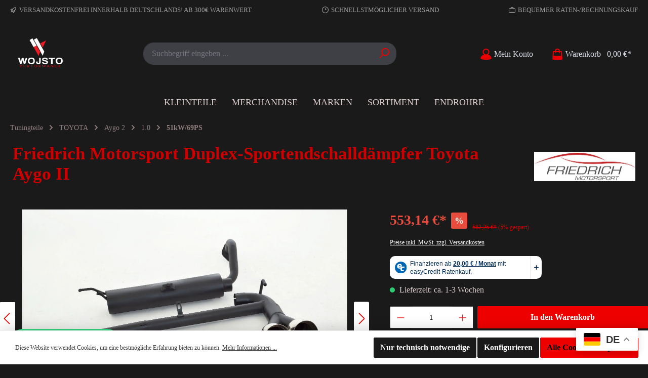

--- FILE ---
content_type: text/html; charset=UTF-8
request_url: https://www.wojstoperformance.de/friedrich-motorsport-duplex-sportendschalldaempfer-toyota-aygo-ii/922103d-x
body_size: 34263
content:

<!DOCTYPE html>

<html lang="de-DE"
      itemscope="itemscope"
      itemtype="https://schema.org/WebPage">

                            
    <head>
        		                            <meta charset="utf-8">
            
                            <meta name="viewport"
                      content="width=device-width, initial-scale=1, shrink-to-fit=no">
            
                                <meta name="author"
                      content="">
                <meta name="robots"
                      content="index,follow">
                <meta name="revisit-after"
                      content="15 days">
                <meta name="keywords"
                      content="Sportauspuff kaufen, Sportauspuff günstig, Endschalldämpfer kaufen">
                <meta name="description"
                      content="Sportauspuff günstig kaufen: Friedrich Motorsport Duplex-Endschalldämpfer für Toyota Aygo II. Jetzt Top-Qualität entdecken und bestellen! 🚘✨">
            

        
        <meta name="easycredit-api-key" content="1.de.11383.2" />
    
        <meta name="easycredit-widget-selector" content=".product-detail-buy .product-detail-tax-container" />
    
        <meta name="easycredit-amount" content="553.14" />
    
    
        <meta name="easycredit-payment-types" content="INSTALLMENT" />
    

                <meta property="og:type"
          content="product">
    <meta property="og:site_name"
          content="Wojsto Performance GmbH">
    <meta property="og:url"
          content="https://www.wojstoperformance.de/friedrich-motorsport-duplex-sportendschalldaempfer-toyota-aygo-ii/922103d-x">
    <meta property="og:title"
          content="Friedrich Motorsport Duplex-Sportauspuff Toyota Aygo II 🚗">

    <meta property="og:description"
          content="Sportauspuff günstig kaufen: Friedrich Motorsport Duplex-Endschalldämpfer für Toyota Aygo II. Jetzt Top-Qualität entdecken und bestellen! 🚘✨">
    <meta property="og:image"
          content="https://www.wojstoperformance.de/media/f7/f4/e8/1684848433/922103D-x_1.jpg?ts=1685721586">

            <meta property="product:brand"
              content="Friedrich Motorsport">
    
            <meta property="product:price:amount"
          content="553.14">
    <meta property="product:price:currency"
          content="EUR">
    <meta property="product:product_link"
          content="https://www.wojstoperformance.de/friedrich-motorsport-duplex-sportendschalldaempfer-toyota-aygo-ii/922103d-x">

    <meta name="twitter:card"
          content="product">
    <meta name="twitter:site"
          content="Wojsto Performance GmbH">
    <meta name="twitter:title"
          content="Friedrich Motorsport Duplex-Sportauspuff Toyota Aygo II 🚗">
    <meta name="twitter:description"
          content="Sportauspuff günstig kaufen: Friedrich Motorsport Duplex-Endschalldämpfer für Toyota Aygo II. Jetzt Top-Qualität entdecken und bestellen! 🚘✨">
    <meta name="twitter:image"
          content="https://www.wojstoperformance.de/media/f7/f4/e8/1684848433/922103D-x_1.jpg?ts=1685721586">

                            <meta itemprop="copyrightHolder"
                      content="Wojsto Performance GmbH">
                <meta itemprop="copyrightYear"
                      content="">
                <meta itemprop="isFamilyFriendly"
                      content="false">
                <meta itemprop="image"
                      content="https://www.wojstoperformance.de/media/5f/d5/9f/1684241171/logofont_logo_logo@2x.png?ts=1684241171">
            
                                            <meta name="theme-color"
                      content="#1a1a1a">
                            
                                                

		




    
        <!-- Custom html code --><meta name="google-site-verification" content="42cJ_ENQErVql29gFB4lYgf10LJJ-mZuFPF5OnU-7FY" /><div class="gtranslate_wrapper"></div><script>window.gtranslateSettings = {"default_language":"de","detect_browser_language":true,"languages":["de","es","pl","it","tr","ru","ar"],"wrapper_selector":".gtranslate_wrapper","switcher_horizontal_position":"right"}</script><script src="https://cdn.gtranslate.net/widgets/latest/float.js" defer></script>
                    <link rel="shortcut icon"
                  href="https://www.wojstoperformance.de/media/5f/d5/9f/1684241171/logofont_logo_logo@2x.png?ts=1684241171">
        
                                <link rel="apple-touch-icon"
                  sizes="180x180"
                  href="https://www.wojstoperformance.de/media/fc/07/b1/1733863684/Instagram_Plain.jpg?ts=1733863684">
                    
            
    
    <link rel="canonical" href="https://www.wojstoperformance.de/friedrich-motorsport-duplex-sportendschalldaempfer-toyota-aygo-ii/922103d-x">

                    <title itemprop="name">Friedrich Motorsport Duplex-Sportauspuff Toyota Aygo II 🚗</title>
        
                		                                                                <link rel="stylesheet"
                      href="https://www.wojstoperformance.de/theme/9da9d77a335d0c1dfd518a14addbfa18/css/all.css?1768487865">
                                    

		





        
        
    
        

    
            <link rel="stylesheet" href="https://www.wojstoperformance.de/bundles/moorlfoundation/storefront/css/animate.css?1758037898">
    
    
            <style>
            :root {
                --moorl-advanced-search-width: 600px;
            }
        </style>
    

                                                                                                                                                                                                                                                                                                                                                                                                                                                                                        
                        <script>
        window.features = {"V6_5_0_0":true,"v6.5.0.0":true,"V6_6_0_0":true,"v6.6.0.0":true,"V6_7_0_0":false,"v6.7.0.0":false,"DISABLE_VUE_COMPAT":false,"disable.vue.compat":false,"ACCESSIBILITY_TWEAKS":false,"accessibility.tweaks":false,"ADMIN_VITE":false,"admin.vite":false,"PAYPAL_SETTINGS_TWEAKS":false,"paypal.settings.tweaks":false};
    </script>
        
                                                    
            <script>
            window.dataLayer = window.dataLayer || [];
            function gtag() { dataLayer.push(arguments); }

            (() => {
                const analyticsStorageEnabled = document.cookie.split(';').some((item) => item.trim().includes('google-analytics-enabled=1'));
                const adsEnabled = document.cookie.split(';').some((item) => item.trim().includes('google-ads-enabled=1'));

                // Always set a default consent for consent mode v2
                gtag('consent', 'default', {
                    'ad_user_data': adsEnabled ? 'granted' : 'denied',
                    'ad_storage': adsEnabled ? 'granted' : 'denied',
                    'ad_personalization': adsEnabled ? 'granted' : 'denied',
                    'analytics_storage': analyticsStorageEnabled ? 'granted' : 'denied'
                });
            })();
        </script>
            
    <!-- WbmTagManagerAnalytics Head Snippet Start -->
            <script id="wbmTagMangerDefine" type="text/javascript">
            let gtmIsTrackingProductClicks = Boolean(1),
                gtmIsTrackingAddToWishlistClicks = Boolean(1),
                gtmContainerId = 'GTM-KFKV4D7T',
                hasSWConsentSupport = Boolean();
            window.wbmScriptIsSet = false;
            window.dataLayer = window.dataLayer || [];
            window.dataLayer.push({"event":"user","id":null})
        </script>
        <script id="wbmTagMangerDataLayer" type="text/javascript">
            window.dataLayer.push({ ecommerce: null });
            window.dataLayer.push({"google_tag_params":{"ecomm_prodid":"922103D-x","ecomm_pagetype":"product"}})

            
            var onEventDataLayer = JSON.parse('{"event":"view_item","ecommerce":{"value":553.14,"items":[{"item_category":"Endschalld\u00e4mpfer","price":553.14,"item_brand":"Friedrich Motorsport","item_id":"922103D-x","item_name":"Friedrich Motorsport Duplex-Sportendschalld\u00e4mpfer Toyota Aygo II ","item_variant":""}],"currency":"EUR"}}');
                    </script>    
                        <script id="wbmTagManger" type="text/javascript" >
                function getCookie(name) {
                    var cookieMatch = document.cookie.match(name + '=(.*?)(;|$)');
                    return cookieMatch && decodeURI(cookieMatch[1]);
                }

                var gtmCookieSet = getCookie('wbm-tagmanager-enabled');
                
                var googleTag = function(w,d,s,l,i){w[l]=w[l]||[];w[l].push({'gtm.start':new Date().getTime(),event:'gtm.js'});var f=d.getElementsByTagName(s)[0],j=d.createElement(s),dl=l!='dataLayer'?'&l='+l:'';j.async=true;j.src='https://www.googletagmanager.com/gtm.js?id='+i+dl+'';f.parentNode.insertBefore(j,f);};
                

                if (hasSWConsentSupport && gtmCookieSet === null) {
                    window.wbmGoogleTagmanagerId = gtmContainerId;
                    window.wbmScriptIsSet = false;
                    window.googleTag = googleTag;
                } else {
                    window.wbmScriptIsSet = true;
                    googleTag(window, document, 'script', 'dataLayer', gtmContainerId);
                    googleTag = null;

                    window.dataLayer = window.dataLayer || [];
                    function gtag() { dataLayer.push(arguments); }

                    if (hasSWConsentSupport) {
                        (() => {
                            const analyticsStorageEnabled = document.cookie.split(';').some((item) => item.trim().includes('google-analytics-enabled=1'));
                            const adsEnabled = document.cookie.split(';').some((item) => item.trim().includes('google-ads-enabled=1'));

                            gtag('consent', 'update', {
                                'ad_storage': adsEnabled ? 'granted' : 'denied',
                                'ad_user_data': adsEnabled ? 'granted' : 'denied',
                                'ad_personalization': adsEnabled ? 'granted' : 'denied',
                                'analytics_storage': analyticsStorageEnabled ? 'granted' : 'denied'
                            });
                        })();
                    }
                }
                
            </script><!-- WbmTagManagerAnalytics Head Snippet End -->
            
    

                            
            
                
                                    <script>
                    window.useDefaultCookieConsent = true;
                </script>
                    
                                    <script>
                window.activeNavigationId = '0198f6a39b2e71edbe86105c1096397d';
                window.router = {
                    'frontend.cart.offcanvas': '/checkout/offcanvas',
                    'frontend.cookie.offcanvas': '/cookie/offcanvas',
                    'frontend.checkout.finish.page': '/checkout/finish',
                    'frontend.checkout.info': '/widgets/checkout/info',
                    'frontend.menu.offcanvas': '/widgets/menu/offcanvas',
                    'frontend.cms.page': '/widgets/cms',
                    'frontend.cms.navigation.page': '/widgets/cms/navigation',
                    'frontend.account.addressbook': '/widgets/account/address-book',
                    'frontend.country.country-data': '/country/country-state-data',
                    'frontend.app-system.generate-token': '/app-system/Placeholder/generate-token',
                    };
                window.salesChannelId = '65e5b6e9b8234426b1134fb6f08bf112';
            </script>
        
    <script>
    if (typeof window.router === 'object') {
        window.router['frontend.easycredit.express'] = '/easycredit/express';
    }
    </script>

                                <script>
                
                window.breakpoints = {"xs":0,"sm":576,"md":768,"lg":992,"xl":1200,"xxl":1400};
            </script>
        
        
                			<script src="https://www.wojstoperformance.de/theme/f6619eea12c94e20b36d4f7febb0dffd/assets/js/jquery-3.5.1.slim.min.js?1768487865"></script>
	
		        

                            <script>
                window.themeAssetsPublicPath = 'https://www.wojstoperformance.de/theme/f6619eea12c94e20b36d4f7febb0dffd/assets/';
            </script>
        
                                                                <script>
                        window.themeJsPublicPath = 'https://www.wojstoperformance.de/theme/9da9d77a335d0c1dfd518a14addbfa18/js/';
                    </script>
                                            <script type="text/javascript" src="https://www.wojstoperformance.de/theme/9da9d77a335d0c1dfd518a14addbfa18/js/storefront/storefront.js?1768487865" defer></script>
                                            <script type="text/javascript" src="https://www.wojstoperformance.de/theme/9da9d77a335d0c1dfd518a14addbfa18/js/moorl-foundation/moorl-foundation.js?1768487865" defer></script>
                                            <script type="text/javascript" src="https://www.wojstoperformance.de/theme/9da9d77a335d0c1dfd518a14addbfa18/js/dne-custom-css-js/dne-custom-css-js.js?1768487865" defer></script>
                                            <script type="text/javascript" src="https://www.wojstoperformance.de/theme/9da9d77a335d0c1dfd518a14addbfa18/js/cbax-modul-manufacturers/cbax-modul-manufacturers.js?1768487865" defer></script>
                                            <script type="text/javascript" src="https://www.wojstoperformance.de/theme/9da9d77a335d0c1dfd518a14addbfa18/js/dvsn-product-option/dvsn-product-option.js?1768487865" defer></script>
                                            <script type="text/javascript" src="https://www.wojstoperformance.de/theme/9da9d77a335d0c1dfd518a14addbfa18/js/klarna-payment/klarna-payment.js?1768487865" defer></script>
                                            <script type="text/javascript" src="https://www.wojstoperformance.de/theme/9da9d77a335d0c1dfd518a14addbfa18/js/cbax-modul-analytics/cbax-modul-analytics.js?1768487865" defer></script>
                                            <script type="text/javascript" src="https://www.wojstoperformance.de/theme/9da9d77a335d0c1dfd518a14addbfa18/js/easy-credit-ratenkauf/easy-credit-ratenkauf.js?1768487865" defer></script>
                                            <script type="text/javascript" src="https://www.wojstoperformance.de/theme/9da9d77a335d0c1dfd518a14addbfa18/js/wbm-tag-manager-analytics/wbm-tag-manager-analytics.js?1768487865" defer></script>
                                            <script type="text/javascript" src="https://www.wojstoperformance.de/theme/9da9d77a335d0c1dfd518a14addbfa18/js/swag-pay-pal/swag-pay-pal.js?1768487865" defer></script>
                                            <script type="text/javascript" src="https://www.wojstoperformance.de/theme/9da9d77a335d0c1dfd518a14addbfa18/js/web-la--categorie-quick-filter/web-la--categorie-quick-filter.js?1768487865" defer></script>
                                            <script type="text/javascript" src="https://www.wojstoperformance.de/theme/9da9d77a335d0c1dfd518a14addbfa18/js/lenz-platform-form/lenz-platform-form.js?1768487865" defer></script>
                                            <script type="text/javascript" src="https://www.wojstoperformance.de/theme/9da9d77a335d0c1dfd518a14addbfa18/js/acris-suggested-products-c-s/acris-suggested-products-c-s.js?1768487865" defer></script>
                                            <script type="text/javascript" src="https://www.wojstoperformance.de/theme/9da9d77a335d0c1dfd518a14addbfa18/js/weedesign-images2-web-p/weedesign-images2-web-p.js?1768487865" defer></script>
                                            <script type="text/javascript" src="https://www.wojstoperformance.de/theme/9da9d77a335d0c1dfd518a14addbfa18/js/acris-filter-c-s/acris-filter-c-s.js?1768487865" defer></script>
                                            <script type="text/javascript" src="https://www.wojstoperformance.de/theme/9da9d77a335d0c1dfd518a14addbfa18/js/solid-instagram-elements/solid-instagram-elements.js?1768487865" defer></script>
                                            <script type="text/javascript" src="https://www.wojstoperformance.de/theme/9da9d77a335d0c1dfd518a14addbfa18/js/bgpem-esy-translate/bgpem-esy-translate.js?1768487865" defer></script>
                                            <script type="text/javascript" src="https://www.wojstoperformance.de/theme/9da9d77a335d0c1dfd518a14addbfa18/js/tcinn-theme-ware-strong/tcinn-theme-ware-strong.js?1768487865" defer></script>
                                                        

        <script type="module" src="https://ratenkauf.easycredit.de/api/resource/webcomponents/v3/easycredit-components/easycredit-components.esm.js" defer></script>
    


    
    
        </head>

    <body class="is-ctl-product is-act-index themeware twt-strong twt-header-type-1 twt-full-width-boxed twt-is-cms-product-detail twt-cms-styling">

            	
    
		
				                                <noscript>
                <iframe src="https://www.googletagmanager.com/ns.html?id=GTM-KFKV4D7T"
                        height="0"
                        width="0"
                        style="display:none;visibility:hidden"
                        title="Google Tagmanager">

                </iframe>
            </noscript>
            
                <noscript class="noscript-main">
                
    <div role="alert"
                  class="alert alert-info alert-has-icon">
                                                                        
                                                                                                                                                                        
        
        
        
                                    
        <span class="icon icon-info">
                        <svg xmlns="http://www.w3.org/2000/svg" xmlns:xlink="http://www.w3.org/1999/xlink" width="24" height="24" viewBox="0 0 24 24"><defs><path d="M12 7c.5523 0 1 .4477 1 1s-.4477 1-1 1-1-.4477-1-1 .4477-1 1-1zm1 9c0 .5523-.4477 1-1 1s-1-.4477-1-1v-5c0-.5523.4477-1 1-1s1 .4477 1 1v5zm11-4c0 6.6274-5.3726 12-12 12S0 18.6274 0 12 5.3726 0 12 0s12 5.3726 12 12zM12 2C6.4772 2 2 6.4772 2 12s4.4772 10 10 10 10-4.4772 10-10S17.5228 2 12 2z" id="icons-default-info" /></defs><use xlink:href="#icons-default-info" fill="#758CA3" fill-rule="evenodd" /></svg>
        </span>

    
    
                                                        
                                    
                    <div class="alert-content-container">
                                                    
                                                        <div class="alert-content">                                                    Um unseren Shop in vollem Umfang nutzen zu können, empfehlen wir Ihnen Javascript in Ihrem Browser zu aktivieren.
                                                                </div>                
                                                                </div>
            </div>
            </noscript>
        

                
    
    		
				





	 					
	
	


	
	

	

	

		<section id="twt-usp-bar"			 class="twt-usp-bar is-header is-small layout-1 top"
			 data-twt-usp-bar-position="1"			 data-twt-usp-bar-usps="4"
	>

					<div class="twt-usp-bar-container">
				<div class="twt-usp-bar-items">
					






 



                            
            
                
                                    <div class="twt-usp-bar-item twt-usp-1 item-1">
                    <div class="item-icon">
                                                
	                                                                                                                    
        
        
        
                                    
        <span class="icon icon-rocket">
                        <svg xmlns="http://www.w3.org/2000/svg" xmlns:xlink="http://www.w3.org/1999/xlink" width="24" height="24" viewBox="0 0 24 24"><defs><path d="M5.2213 14.4042a12.7324 12.7324 0 0 0-3.4638-1.434c-.7541-.1886-1.0142-1.1277-.4646-1.6773l1.8284-1.8284A5 5 0 0 1 6.657 8h2.47l.47-.6462A13 13 0 0 1 20.1107 2H21c.5523 0 1 .4477 1 1v.8893a13 13 0 0 1-5.3538 10.5136l-.4355.3167.2102.8407a5 5 0 0 1-1.3152 4.7482l-2.3986 2.3986c-.5496.5496-1.4887.2895-1.6772-.4646a12.7324 12.7324 0 0 0-1.434-3.4638 41.8718 41.8718 0 0 1-5.2797 2.17c-.7817.2606-1.5255-.4832-1.2649-1.265a41.8718 41.8718 0 0 1 2.17-5.2795zm.9287-1.7747A41.8718 41.8718 0 0 1 7.7358 10h-1.079a3 3 0 0 0-2.1213.8787l-.661.661c.794.2997 1.5546.665 2.2755 1.0898zm8.309 3.33a41.8717 41.8717 0 0 1-3.0885 1.8905 14.7187 14.7187 0 0 1 1.0897 2.2755l1.2313-1.2312a3 3 0 0 0 .789-2.849l-.0214-.0858zm-4.2242.2328a39.8717 39.8717 0 0 0 4.292-2.721l.943-.6859a11 11 0 0 0 4.5296-8.7848A11 11 0 0 0 11.2146 8.53l-.686.9432a39.8717 39.8717 0 0 0-2.721 4.2919 14.762 14.762 0 0 1 2.4272 2.4271zm-1.8172.936a12.7602 12.7602 0 0 0-1.5459-1.5459c-.4347.9-.8358 1.8167-1.202 2.748a39.8718 39.8718 0 0 0 2.7479-1.2021z" id="icons-default-rocket" /></defs><use xlink:href="#icons-default-rocket" fill="#758CA3" fill-rule="evenodd" /></svg>
        </span>

    
    
    	                    </div>
                    <div class="item-label">
                        <div class="item-title">Versandkostenfrei innerhalb Deutschlands! ab 300€ Warenwert</div>
                                            </div>
                </div>
                    
    
                
                                    <div class="twt-usp-bar-item twt-usp-2 item-2">
                    <div class="item-icon">
                                                
	                                                                                                                    
        
        
        
                                    
        <span class="icon icon-clock">
                        <svg xmlns="http://www.w3.org/2000/svg" xmlns:xlink="http://www.w3.org/1999/xlink" width="24" height="24" viewBox="0 0 24 24"><defs><path d="M13 11V6c0-.5523-.4477-1-1-1s-1 .4477-1 1v6c0 .5523.4477 1 1 1h4c.5523 0 1-.4477 1-1s-.4477-1-1-1h-3zm-1 13C5.3726 24 0 18.6274 0 12S5.3726 0 12 0s12 5.3726 12 12-5.3726 12-12 12zm0-2c5.5228 0 10-4.4772 10-10S17.5228 2 12 2 2 6.4772 2 12s4.4772 10 10 10z" id="icons-default-clock" /></defs><use xlink:href="#icons-default-clock" fill="#758CA3" fill-rule="evenodd" /></svg>
        </span>

    
    
    	                    </div>
                    <div class="item-label">
                        <div class="item-title">schnellstmöglicher Versand</div>
                                            </div>
                </div>
                    
    
        
                
                                    <div class="twt-usp-bar-item twt-usp-3 item-4">
                    <div class="item-icon">
                                                
	                                                                                                                    
        
        
        
                                    
        <span class="icon icon-briefcase">
                        <svg xmlns="http://www.w3.org/2000/svg" xmlns:xlink="http://www.w3.org/1999/xlink" width="24" height="24" viewBox="0 0 24 24"><defs><path d="M20 8v1c0 .5523-.4477 1-1 1s-1-.4477-1-1V8H6v1c0 .5523-.4477 1-1 1s-1-.4477-1-1V8H3c-.5523 0-1 .4477-1 1v10c0 .5523.4477 1 1 1h18c.5523 0 1-.4477 1-1V9c0-.5523-.4477-1-1-1h-1zM7 6V4c0-1.1046.8954-2 2-2h6c1.1046 0 2 .8954 2 2v2h4c1.6569 0 3 1.3431 3 3v10c0 1.6569-1.3431 3-3 3H3c-1.6569 0-3-1.3431-3-3V9c0-1.6569 1.3431-3 3-3h4zm2 0h6V4H9v2z" id="icons-default-briefcase" /></defs><use xlink:href="#icons-default-briefcase" fill="#758CA3" fill-rule="evenodd" /></svg>
        </span>

    
    
    	                    </div>
                    <div class="item-label">
                        <div class="item-title">Bequemer Raten-/Rechnungskauf</div>
                                            </div>
                </div>
                    
    
        
                
                                    <div class="twt-usp-bar-item twt-usp-4 item-6">
                    <div class="item-icon">
                                                
	                                                                                                                    
        
        
        
                                    
        <span class="icon icon-headset">
                        <svg xmlns="http://www.w3.org/2000/svg" xmlns:xlink="http://www.w3.org/1999/xlink" width="24" height="24" viewBox="0 0 24 24"><defs><path d="M2 11v4h2v-4H2zm20-2c1.1046 0 2 .8954 2 2v4c0 1.1046-.8954 2-2 2v3c0 1.6569-1.3431 3-3 3h-1c0 .5523-.4477 1-1 1h-2c-.5523 0-1-.4477-1-1v-2c0-.5523.4477-1 1-1h2c.5523 0 1 .4477 1 1h1c.5523 0 1-.4477 1-1v-3c-1.1046 0-2-.8954-2-2v-4c0-1.1046.8954-2 2-2 0-3.866-3.134-7-7-7h-2C7.134 2 4 5.134 4 9c1.1046 0 2 .8954 2 2v4c0 1.1046-.8954 2-2 2H2c-1.1046 0-2-.8954-2-2v-4c0-1.1046.8954-2 2-2 0-4.9706 4.0294-9 9-9h2c4.9706 0 9 4.0294 9 9zm-2 2v4h2v-4h-2z" id="icons-default-headset" /></defs><use xlink:href="#icons-default-headset" fill="#758CA3" fill-rule="evenodd" /></svg>
        </span>

    
    
    	                    </div>
                    <div class="item-label">
                        <div class="item-title">Hotline +49 1590 635 0102</div>
                                            </div>
                </div>
                    
    				</div>

												
											</div>
		
	</section>
	
		                
            <header class="header-main">
                                    <div class="container">
                            			
	
    					        <div class="row align-items-center header-row">
                            <div class="col-12 col-lg-auto header-logo-col">
                            <div class="header-logo-main">
                    <a class="header-logo-main-link"
               href="/"
               title="Zur Startseite gehen">
                				                    <picture class="header-logo-picture">
                                                                            
                                                                            
                                                                                    <img src="https://www.wojstoperformance.de/media/5f/d5/9f/1684241171/logofont_logo_logo%402x.png?ts=1684241171"
                                     alt="Zur Startseite gehen"
                                     class="img-fluid header-logo-main-img">
                                                                        </picture>
                
	
					
		            </a>
            </div>


                                </div>
            
            					                <div class="col-12 order-2 col-sm order-sm-1 header-search-col">
                    <div class="row">
                        <div class="col-sm-auto d-none d-sm-block d-lg-none">
                                                            <div class="nav-main-toggle">
                                                                            <button
                                            class="btn nav-main-toggle-btn header-actions-btn"
                                            type="button"
                                            data-off-canvas-menu="true"
                                            aria-label="Menü"
                                        >
                                            				                                                                                                                    
        
        
        
                














    <span class="icon icon-themeware icon-stack icon-solid"><?xml version="1.0" encoding="utf-8"?><svg xmlns="http://www.w3.org/2000/svg" viewBox="0 0 24 24"><path d="M2,5.48H22a1,1,0,0,0,0-2H2a1,1,0,0,0,0,2Z"/><path d="M22,10.92H2a1,1,0,0,0,0,2H22a1,1,0,0,0,0-2Z"/><path d="M22,18.52H2a1,1,0,0,0,0,2H22a1,1,0,0,0,0-2Z"/></svg></span>




    
    
    	
		<span class="header-nav-main-toggle-label">
		Navigation
	</span>
                                        </button>
                                                                    </div>
                                                    </div>
                        <div class="col">
                            
        <div class="collapse"
         id="searchCollapse">
        <div class="header-search">
                            <form action="/search"
                      method="get"
                      data-search-widget="true"
                      data-search-widget-options="{&quot;searchWidgetMinChars&quot;:2}"
                      data-url="/suggest?search="
                      class="header-search-form">
                    		                        <div class="input-group">
                                    
    
                                            <input type="search"
                                       name="search"
                                       class="form-control header-search-input"
                                       autocomplete="off"
                                       autocapitalize="off"
                                       placeholder="Suchbegriff eingeben ..."
                                       aria-label="Suchbegriff eingeben ..."
                                       value=""
                                >
                            
    
    
                            	<button type="submit"
			class="btn header-search-btn"
			aria-label="Suchen">
		<span class="header-search-icon">
										                                                                                                                    
        
        
        
                














    <span class="icon icon-themeware icon-search icon-solid"><?xml version="1.0" encoding="utf-8"?><svg xmlns="http://www.w3.org/2000/svg" viewBox="0 0 24 24"><path d="M14.34,1A8.52,8.52,0,0,0,7.77,15L1.43,21.29a1,1,0,0,0,0,1.42,1,1,0,0,0,.71.29,1,1,0,0,0,.71-.29l6.38-6.38A8.52,8.52,0,1,0,14.34,1Zm0,15a6.52,6.52,0,1,1,6.52-6.52A6.53,6.53,0,0,1,14.34,16Z"/></svg></span>




    
    
    					</span>
	</button>
                        </div>
                    

					                </form>
                    </div>
    </div>


                                        </div>
                    </div>
                </div>
            

	
                            <div class="col-12 order-1 col-sm-auto order-sm-2 header-actions-col">
                    <div class="row g-0">
                            
		
	
							
			

																		
			

			

			<div class="d-block d-sm-none col">
		<div class="menu-button">

							<button
                    class="btn nav-main-toggle-btn header-actions-btn"
					type="button"
					data-off-canvas-menu="true"
					aria-label="Menü"
					title="Navigation"
				>
																								                                                                                                                    
        
        
        
                














    <span class="icon icon-themeware icon-stack icon-solid"><?xml version="1.0" encoding="utf-8"?><svg xmlns="http://www.w3.org/2000/svg" viewBox="0 0 24 24"><path d="M2,5.48H22a1,1,0,0,0,0-2H2a1,1,0,0,0,0,2Z"/><path d="M22,10.92H2a1,1,0,0,0,0,2H22a1,1,0,0,0,0-2Z"/><path d="M22,18.52H2a1,1,0,0,0,0,2H22a1,1,0,0,0,0-2Z"/></svg></span>




    
    
    											
										<span class="header-nav-main-toggle-label">
						Navigation
					</span>
				</button>
			
		</div>
	</div>


        
                        		
		
					
					
	<div class="d-sm-none col-auto twt-search-col">
		  <div class="search-toggle">
				<button class="btn header-actions-btn search-toggle-btn js-search-toggle-btn collapsed"
						type="button"
						data-bs-toggle="collapse"
						data-bs-target="#searchCollapse"
						aria-expanded="false"
						aria-controls="searchCollapse"
						aria-label="Suchen">
										<span class="header-search-toggle-icon">
													                                                                                                                    
        
        
        
                














    <span class="icon icon-themeware icon-search icon-solid"><?xml version="1.0" encoding="utf-8"?><svg xmlns="http://www.w3.org/2000/svg" viewBox="0 0 24 24"><path d="M14.34,1A8.52,8.52,0,0,0,7.77,15L1.43,21.29a1,1,0,0,0,0,1.42,1,1,0,0,0,.71.29,1,1,0,0,0,.71-.29l6.38-6.38A8.52,8.52,0,1,0,14.34,1Zm0,15a6.52,6.52,0,1,1,6.52-6.52A6.53,6.53,0,0,1,14.34,16Z"/></svg></span>




    
    
    						
													                                                                                                                    
        
        
        
                














    <span class="icon icon-themeware icon-x icon-solid"><?xml version="1.0" encoding="utf-8"?><svg xmlns="http://www.w3.org/2000/svg" viewBox="0 0 24 24"><path d="M13.41,12l9.3-9.29a1,1,0,1,0-1.42-1.42L12,10.59,2.71,1.29A1,1,0,0,0,1.29,2.71L10.59,12l-9.3,9.29a1,1,0,0,0,0,1.42,1,1,0,0,0,1.42,0L12,13.41l9.29,9.3a1,1,0,0,0,1.42,0,1,1,0,0,0,0-1.42Z"/></svg></span>




    
    
    											</span>

										<span class="header-search-toggle-name">
						Suche
					</span>
				</button>
		  </div>
	 </div>

                        
                        					                            <div class="col-auto">
                                <div class="account-menu">
                                        <div class="dropdown">
        							<button class="btn account-menu-btn header-actions-btn"
				type="button"
				id="accountWidget"
				data-account-menu="true"
				data-bs-toggle="dropdown"
				aria-haspopup="true"
				aria-expanded="false"
				aria-label="Mein Konto"
				title="Mein Konto">
						<span class="header-account-icon">
									                                                                                                                    
        
        
        
                














    <span class="icon icon-themeware icon-avatar icon-solid"><?xml version="1.0" encoding="utf-8"?><svg xmlns="http://www.w3.org/2000/svg" viewBox="0 0 24 24"><path d="M21.31,16.24A10.3,10.3,0,0,0,15.89,13a6.57,6.57,0,1,0-7.74,0A10.18,10.18,0,0,0,2.8,16.24a7.86,7.86,0,0,0-1.55,3.84,1,1,0,0,0,.35.85,8.89,8.89,0,0,0,2.94,1.41,28.5,28.5,0,0,0,7.34.84h.35a28.5,28.5,0,0,0,7.34-.84,9,9,0,0,0,2.94-1.41,1,1,0,0,0,.34-.85A7.8,7.8,0,0,0,21.31,16.24ZM12,3.17A4.57,4.57,0,1,1,7.44,7.74,4.57,4.57,0,0,1,12,3.17Z"/></svg></span>




    
    
    							</span>

						<span class="header-account-name">
				Mein Konto
			</span>

								</button>

	
                    <div class="dropdown-menu dropdown-menu-end account-menu-dropdown js-account-menu-dropdown"
                 aria-labelledby="accountWidget">
                

        
            <div class="offcanvas-header">
                            <button class="btn btn-light offcanvas-close js-offcanvas-close">
                                                                                                                                                                
        
        
        
                                    
        <span class="icon icon-x icon-sm">
                        <svg xmlns="http://www.w3.org/2000/svg" xmlns:xlink="http://www.w3.org/1999/xlink" width="24" height="24" viewBox="0 0 24 24"><defs><path d="m10.5858 12-7.293-7.2929c-.3904-.3905-.3904-1.0237 0-1.4142.3906-.3905 1.0238-.3905 1.4143 0L12 10.5858l7.2929-7.293c.3905-.3904 1.0237-.3904 1.4142 0 .3905.3906.3905 1.0238 0 1.4143L13.4142 12l7.293 7.2929c.3904.3905.3904 1.0237 0 1.4142-.3906.3905-1.0238.3905-1.4143 0L12 13.4142l-7.2929 7.293c-.3905.3904-1.0237.3904-1.4142 0-.3905-.3906-.3905-1.0238 0-1.4143L10.5858 12z" id="icons-default-x" /></defs><use xlink:href="#icons-default-x" fill="#758CA3" fill-rule="evenodd" /></svg>
        </span>

    
    
                        
                                            Menü schließen
                                    </button>
                    </div>
    
            <div class="offcanvas-body">
                <div class="account-menu">
                                    <div class="dropdown-header account-menu-header">
                    Ihr Konto
                </div>
                    
                                    <div class="account-menu-login">
                                            <a href="/account/login"
                           title="Anmelden"
                           class="btn btn-primary account-menu-login-button">
                            Anmelden
                        </a>
                    
                                            <div class="account-menu-register">
                            oder <a href="/account/login"
                                                                            title="Registrieren">registrieren</a>
                        </div>
                                    </div>
                    
                    <div class="account-menu-links">
                    <div class="header-account-menu">
        <div class="card account-menu-inner">
                                        
                                                <div class="list-group list-group-flush account-aside-list-group">
                                                                                    <a href="/account"
                                   title="Übersicht"
                                   class="list-group-item list-group-item-action account-aside-item">
                                    Übersicht
                                </a>
                            
                                                            <a href="/account/profile"
                                   title="Persönliches Profil"
                                   class="list-group-item list-group-item-action account-aside-item">
                                    Persönliches Profil
                                </a>
                            
                                                            <a href="/account/address"
                                   title="Adressen"
                                   class="list-group-item list-group-item-action account-aside-item">
                                    Adressen
                                </a>
                            
                                                            <a href="/account/payment"
                                   title="Zahlungsarten"
                                   class="list-group-item list-group-item-action account-aside-item">
                                    Zahlungsarten
                                </a>
                            
                                                            <a href="/account/order"
                                   title="Bestellungen"
                                   class="list-group-item list-group-item-action account-aside-item">
                                    Bestellungen
                                </a>
                                                                        </div>
                            
                                                </div>
    </div>
            </div>
            </div>
        </div>
                </div>
            </div>
                                </div>
                            </div>
                        

	
                        					                            <div class="col-auto">
                                <div
                                    class="header-cart"
                                    data-off-canvas-cart="true"
                                >
                                    <a class="btn header-cart-btn header-actions-btn"
                                       href="/checkout/cart"
                                       data-cart-widget="true"
                                       title="Warenkorb"
                                       aria-label="Warenkorb">
                                                    					<span class="header-cart-icon">
												                                                                                                                    
        
        
        
                














    <span class="icon icon-themeware icon-bag icon-solid"><?xml version="1.0" encoding="utf-8"?><svg xmlns="http://www.w3.org/2000/svg" viewBox="0 0 24 24"><path d="M20.87,6.82a1,1,0,0,0-1-.93H16.72V5.36A4.45,4.45,0,0,0,12,1,4.42,4.42,0,0,0,7.23,5.36v.53H4.11a1,1,0,0,0-1,.93l-1,14a2,2,0,0,0,2,2.14H19.8a2,2,0,0,0,2-2.13ZM9.23,5.37A2.4,2.4,0,0,1,12,3c2.59,0,2.76,2,2.77,2.37v.53H9.23Zm-2,2.52v1a1,1,0,0,0,2,0v-1h5.49v1a1,1,0,1,0,2,0v-1h2.22l.5,7.61H4.51l.54-7.61Z"/></svg></span>




    
    
    				
					</span>

				<span class="header-cart-name">
			Warenkorb
		</span>

				<span class="header-cart-total">
			0,00 €*
		</span>

	
    
                                    </a>
                                </div>
                            </div>
                        

	                    </div>
                </div>
                    </div>
    

	                    </div>
                            </header>
        

		

        	
		
										<div class="nav-main">
									<div class="container">

																											<div id="sticky-logo" class="d-none">
									<a class="sticky-logo-main-link" href="/" title="Zur Startseite gehen">
										<picture>

																																		<img src="https://www.wojstoperformance.de/media/5f/d5/9f/1684241171/logofont_logo_logo%402x.png?ts=1684241171" alt="Zur Startseite gehen">
											
																																													
										</picture>
									</a>
								</div>
													
												
																			<span id="js-sticky-cart-position" class="d-none"></span>
						
																	</div>

										                        						    <div class="main-navigation"
         id="mainNavigation"
         data-flyout-menu="true">
                    <div class="container">
                                    <nav class="nav main-navigation-menu"
                        itemscope="itemscope"
                        itemtype="http://schema.org/SiteNavigationElement">
                        
                        							
		
	
                                                    
                                                                                            
                                	
													<a class="nav-link 1 main-navigation-link nav-item-01927692923f74c79191164bc1c2d40a"
				   href="https://www.wojstoperformance.de/kleinteile/"
				   itemprop="url"
				   				   				   title="Kleinteile"
				>
					<div class="main-navigation-link-text">
						<span itemprop="name">Kleinteile</span>

																	</div>
				</a>
					
	
                                                                                            
                                	
													<a class="nav-link 1 main-navigation-link nav-item-3ef11be595c0435f821df66cb3be8e68"
				   href="https://www.wojstoperformance.de/merchandise/"
				   itemprop="url"
				   				   				   title="Merchandise"
				>
					<div class="main-navigation-link-text">
						<span itemprop="name">Merchandise</span>

																	</div>
				</a>
					
	
                                                                                            
                                	
													<a class="nav-link 1 main-navigation-link nav-item-305bc42f9fa24982b94fcd8eabccf4da"
				   href="/hersteller/"
				   itemprop="url"
				   				   				   title="Marken"
				>
					<div class="main-navigation-link-text">
						<span itemprop="name">Marken</span>

																	</div>
				</a>
					
	
                                                                                            
                                	
													<div class="nav-link main-navigation-link nav-item-898cb5764d7841daa13109cc87ade4a6"
					 						data-flyout-menu-trigger="898cb5764d7841daa13109cc87ade4a6"
					 					 title="Sortiment"
				>
					<div class="main-navigation-link-text">
						<span itemprop="name">Sortiment</span>

																	</div>
				</div>

					
	
                                                                                            
                                	
													<a class="nav-link 1 main-navigation-link nav-item-b35af9af732b4327bf7de4bd6b54ea04"
				   href="https://www.wojstoperformance.de/endrohre/"
				   itemprop="url"
				   				   				   title="Endrohre"
				>
					<div class="main-navigation-link-text">
						<span itemprop="name">Endrohre</span>

																	</div>
				</a>
					
	
                                                                        </nav>
                            </div>
        
                                                                                                                                                                                                                
                                                <div class="navigation-flyouts">
                                                                                                                                                                                                                                                                                                                                                    <div class="navigation-flyout"
                                             data-flyout-menu-id="898cb5764d7841daa13109cc87ade4a6">
                                            <div class="container">
                                                                                                            
            <div class="row navigation-flyout-bar">
                            <div class="col">
                    <div class="navigation-flyout-category-link">
                                                                                                </div>
                </div>
            
                            <div class="col-auto">
                    <div class="navigation-flyout-close js-close-flyout-menu">
                                                                                                                                                                                                        
        
        
        
                                    
        <span class="icon icon-x">
                        <svg xmlns="http://www.w3.org/2000/svg" xmlns:xlink="http://www.w3.org/1999/xlink" width="24" height="24" viewBox="0 0 24 24"><use xlink:href="#icons-default-x" fill="#758CA3" fill-rule="evenodd" /></svg>
        </span>

    
    
                                                                            </div>
                </div>
                    </div>
    
            <div class="row navigation-flyout-content">
                            <div class="col">
                    <div class="navigation-flyout-categories">
                                                        
                    
    
    <div class="row navigation-flyout-categories is-level-0">
                                            
                            <div class="col-3 navigation-flyout-col">
                                <a class="nav-item nav-link navigation-flyout-link is-level-0"
           href="https://www.wojstoperformance.de/sortiment/adapter/"
           itemprop="url"
                      title="Adapter"
        >
            <span itemprop="name">Adapter</span>

                                </a>

    
                                                                            
        
    
    <div class="navigation-flyout-categories is-level-1">
            </div>
                                                            </div>
                                                        
                            <div class="col-3 navigation-flyout-col">
                                <a class="nav-item nav-link navigation-flyout-link is-level-0"
           href="https://www.wojstoperformance.de/sortiment/anbauteile/"
           itemprop="url"
                      title="Anbauteile"
        >
            <span itemprop="name">Anbauteile</span>

                                </a>

    
                                                                            
        
    
    <div class="navigation-flyout-categories is-level-1">
            </div>
                                                            </div>
                                                        
                            <div class="col-3 navigation-flyout-col">
                                <a class="nav-item nav-link navigation-flyout-link is-level-0"
           href="https://www.wojstoperformance.de/sortiment/ansaugung-air-intake/"
           itemprop="url"
                      title="Ansaugung / Air Intake"
        >
            <span itemprop="name">Ansaugung / Air Intake</span>

                                </a>

    
                                                                            
        
    
    <div class="navigation-flyout-categories is-level-1">
            </div>
                                                            </div>
                                                        
                            <div class="col-3 navigation-flyout-col">
                                <a class="nav-item nav-link navigation-flyout-link is-level-0"
           href="https://www.wojstoperformance.de/sortiment/bremsanlage/"
           itemprop="url"
                      title="Bremsanlage"
        >
            <span itemprop="name">Bremsanlage</span>

                                </a>

    
                                                                            
        
    
    <div class="navigation-flyout-categories is-level-1">
            </div>
                                                            </div>
                                                        
                            <div class="col-3 navigation-flyout-col">
                                <a class="nav-item nav-link navigation-flyout-link is-level-0"
           href="https://www.wojstoperformance.de/sortiment/catch-can-set/"
           itemprop="url"
                      title="Catch-Can-Set"
        >
            <span itemprop="name">Catch-Can-Set</span>

                                </a>

    
                                                                            
        
    
    <div class="navigation-flyout-categories is-level-1">
            </div>
                                                            </div>
                                                        
                            <div class="col-3 navigation-flyout-col">
                                <a class="nav-item nav-link navigation-flyout-link is-level-0"
           href="https://www.wojstoperformance.de/sortiment/downpipe/"
           itemprop="url"
                      title="Downpipe"
        >
            <span itemprop="name">Downpipe</span>

                                </a>

    
                                                                            
        
    
    <div class="navigation-flyout-categories is-level-1">
            </div>
                                                            </div>
                                                        
                            <div class="col-3 navigation-flyout-col">
                                <a class="nav-item nav-link navigation-flyout-link is-level-0"
           href="https://www.wojstoperformance.de/sortiment/ersatzrohre/"
           itemprop="url"
                      title="Ersatzrohre"
        >
            <span itemprop="name">Ersatzrohre</span>

                                </a>

    
                                                                            
        
    
    <div class="navigation-flyout-categories is-level-1">
            </div>
                                                            </div>
                                                        
                            <div class="col-3 navigation-flyout-col">
                                <a class="nav-item nav-link navigation-flyout-link is-level-0"
           href="https://www.wojstoperformance.de/sortiment/endschalldaempfer/"
           itemprop="url"
                      title="Endschalldämpfer"
        >
            <span itemprop="name">Endschalldämpfer</span>

                                </a>

    
                                                                            
        
    
    <div class="navigation-flyout-categories is-level-1">
            </div>
                                                            </div>
                                                        
                            <div class="col-3 navigation-flyout-col">
                                <a class="nav-item nav-link navigation-flyout-link is-level-0"
           href="https://www.wojstoperformance.de/sortiment/faecherkruemmer/"
           itemprop="url"
                      title="Fächerkrümmer"
        >
            <span itemprop="name">Fächerkrümmer</span>

                                </a>

    
                                                                            
        
    
    <div class="navigation-flyout-categories is-level-1">
            </div>
                                                            </div>
                                                        
                            <div class="col-3 navigation-flyout-col">
                                <a class="nav-item nav-link navigation-flyout-link is-level-0"
           href="https://www.wojstoperformance.de/sortiment/frontbuegel/"
           itemprop="url"
                      title="Frontbügel"
        >
            <span itemprop="name">Frontbügel</span>

                                </a>

    
                                                                            
        
    
    <div class="navigation-flyout-categories is-level-1">
            </div>
                                                            </div>
                                                        
                            <div class="col-3 navigation-flyout-col">
                                <a class="nav-item nav-link navigation-flyout-link is-level-0"
           href="https://www.wojstoperformance.de/sortiment/gewindefahrwerk/"
           itemprop="url"
                      title="Gewindefahrwerk"
        >
            <span itemprop="name">Gewindefahrwerk</span>

                                </a>

    
                                                                            
        
    
    <div class="navigation-flyout-categories is-level-1">
            </div>
                                                            </div>
                                                        
                            <div class="col-3 navigation-flyout-col">
                                <a class="nav-item nav-link navigation-flyout-link is-level-0"
           href="https://www.wojstoperformance.de/sortiment/karosserieteile/"
           itemprop="url"
                      title="Karosserieteile"
        >
            <span itemprop="name">Karosserieteile</span>

                                </a>

    
                                                                            
        
    
    <div class="navigation-flyout-categories is-level-1">
            </div>
                                                            </div>
                                                        
                            <div class="col-3 navigation-flyout-col">
                                <a class="nav-item nav-link navigation-flyout-link is-level-0"
           href="https://www.wojstoperformance.de/sortiment/kat-ersatzrohr/"
           itemprop="url"
                      title="Kat-Ersatzrohr"
        >
            <span itemprop="name">Kat-Ersatzrohr</span>

                                </a>

    
                                                                            
        
    
    <div class="navigation-flyout-categories is-level-1">
            </div>
                                                            </div>
                                                        
                            <div class="col-3 navigation-flyout-col">
                                <a class="nav-item nav-link navigation-flyout-link is-level-0"
           href="https://www.wojstoperformance.de/sortiment/klappensteuerung/"
           itemprop="url"
                      title="Klappensteuerung"
        >
            <span itemprop="name">Klappensteuerung</span>

                                </a>

    
                                                                            
        
    
    <div class="navigation-flyout-categories is-level-1">
            </div>
                                                            </div>
                                                        
                            <div class="col-3 navigation-flyout-col">
                                <a class="nav-item nav-link navigation-flyout-link is-level-0"
           href="https://www.wojstoperformance.de/sortiment/komplettanlage/"
           itemprop="url"
                      title="Komplettanlage"
        >
            <span itemprop="name">Komplettanlage</span>

                                </a>

    
                                                                            
        
    
    <div class="navigation-flyout-categories is-level-1">
            </div>
                                                            </div>
                                                        
                            <div class="col-3 navigation-flyout-col">
                                <a class="nav-item nav-link navigation-flyout-link is-level-0"
           href="https://www.wojstoperformance.de/sortiment/komfortmodule/"
           itemprop="url"
                      title="Komfortmodule"
        >
            <span itemprop="name">Komfortmodule</span>

                                </a>

    
                                                                            
        
    
    <div class="navigation-flyout-categories is-level-1">
            </div>
                                                            </div>
                                                        
                            <div class="col-3 navigation-flyout-col">
                                <a class="nav-item nav-link navigation-flyout-link is-level-0"
           href="https://www.wojstoperformance.de/sortiment/ladedruckrohr/"
           itemprop="url"
                      title="Ladedruckrohr"
        >
            <span itemprop="name">Ladedruckrohr</span>

                                </a>

    
                                                                            
        
    
    <div class="navigation-flyout-categories is-level-1">
            </div>
                                                            </div>
                                                        
                            <div class="col-3 navigation-flyout-col">
                                <a class="nav-item nav-link navigation-flyout-link is-level-0"
           href="https://www.wojstoperformance.de/sortiment/ladeluftkuehler/"
           itemprop="url"
                      title="Ladeluftkühler"
        >
            <span itemprop="name">Ladeluftkühler</span>

                                </a>

    
                                                                            
        
    
    <div class="navigation-flyout-categories is-level-1">
            </div>
                                                            </div>
                                                        
                            <div class="col-3 navigation-flyout-col">
                                <a class="nav-item nav-link navigation-flyout-link is-level-0"
           href="https://www.wojstoperformance.de/sortiment/luftfilter/"
           itemprop="url"
                      title="Luftfilter"
        >
            <span itemprop="name">Luftfilter</span>

                                </a>

    
                                                                            
        
    
    <div class="navigation-flyout-categories is-level-1">
            </div>
                                                            </div>
                                                        
                            <div class="col-3 navigation-flyout-col">
                                <a class="nav-item nav-link navigation-flyout-link is-level-0"
           href="https://www.wojstoperformance.de/sortiment/mittelschalldaempfer/"
           itemprop="url"
                      title="Mittelschalldämpfer"
        >
            <span itemprop="name">Mittelschalldämpfer</span>

                                </a>

    
                                                                            
        
    
    <div class="navigation-flyout-categories is-level-1">
            </div>
                                                            </div>
                                                        
                            <div class="col-3 navigation-flyout-col">
                                <a class="nav-item nav-link navigation-flyout-link is-level-0"
           href="https://www.wojstoperformance.de/sortiment/oelwanne/"
           itemprop="url"
                      title="Ölwanne"
        >
            <span itemprop="name">Ölwanne</span>

                                </a>

    
                                                                            
        
    
    <div class="navigation-flyout-categories is-level-1">
            </div>
                                                            </div>
                                                        
                            <div class="col-3 navigation-flyout-col">
                                <a class="nav-item nav-link navigation-flyout-link is-level-0"
           href="https://www.wojstoperformance.de/sortiment/verbindungsrohr/"
           itemprop="url"
                      title="Verbindungsrohr"
        >
            <span itemprop="name">Verbindungsrohr</span>

                                </a>

    
                                                                            
        
    
    <div class="navigation-flyout-categories is-level-1">
            </div>
                                                            </div>
                                                        
                            <div class="col-3 navigation-flyout-col">
                                <a class="nav-item nav-link navigation-flyout-link is-level-0"
           href="https://www.wojstoperformance.de/sortiment/vorschalldaempfer/"
           itemprop="url"
                      title="Vorschalldämpfer"
        >
            <span itemprop="name">Vorschalldämpfer</span>

                                </a>

    
                                                                            
        
    
    <div class="navigation-flyout-categories is-level-1">
            </div>
                                                            </div>
                                                        
                            <div class="col-3 navigation-flyout-col">
                                <a class="nav-item nav-link navigation-flyout-link is-level-0"
           href="https://www.wojstoperformance.de/sortiment/schaltwippen/"
           itemprop="url"
                      title="Schaltwippen"
        >
            <span itemprop="name">Schaltwippen</span>

                                </a>

    
                                                                            
        
    
    <div class="navigation-flyout-categories is-level-1">
            </div>
                                                            </div>
                                                        
                            <div class="col-3 navigation-flyout-col">
                                <a class="nav-item nav-link navigation-flyout-link is-level-0"
           href="https://www.wojstoperformance.de/sortiment/schubumluftventil/"
           itemprop="url"
                      title="Schubumluftventil"
        >
            <span itemprop="name">Schubumluftventil</span>

                                </a>

    
                                                                            
        
    
    <div class="navigation-flyout-categories is-level-1">
            </div>
                                                            </div>
                                                        
                            <div class="col-3 navigation-flyout-col">
                                <a class="nav-item nav-link navigation-flyout-link is-level-0"
           href="https://www.wojstoperformance.de/sortiment/silikonschlauch-zubehoer/"
           itemprop="url"
                      title="Silikonschlauch-Zubehör"
        >
            <span itemprop="name">Silikonschlauch-Zubehör</span>

                                </a>

    
                                                                            
        
    
    <div class="navigation-flyout-categories is-level-1">
            </div>
                                                            </div>
                                                        
                            <div class="col-3 navigation-flyout-col">
                                <a class="nav-item nav-link navigation-flyout-link is-level-0"
           href="https://www.wojstoperformance.de/sortiment/sportkats/"
           itemprop="url"
                      title="Sportkats"
        >
            <span itemprop="name">Sportkats</span>

                                </a>

    
                                                                            
        
    
    <div class="navigation-flyout-categories is-level-1">
            </div>
                                                            </div>
                                                        
                            <div class="col-3 navigation-flyout-col">
                                <a class="nav-item nav-link navigation-flyout-link is-level-0"
           href="https://www.wojstoperformance.de/sortiment/spurplatten/"
           itemprop="url"
                      title="Spurplatten"
        >
            <span itemprop="name">Spurplatten</span>

                                </a>

    
                                                                            
        
    
    <div class="navigation-flyout-categories is-level-1">
            </div>
                                                            </div>
                                                        
                            <div class="col-3 navigation-flyout-col">
                                <a class="nav-item nav-link navigation-flyout-link is-level-0"
           href="https://www.wojstoperformance.de/sortiment/tieferlegungsmodul/"
           itemprop="url"
                      title="Tieferlegungsmodul"
        >
            <span itemprop="name">Tieferlegungsmodul</span>

                                </a>

    
                                                                            
        
    
    <div class="navigation-flyout-categories is-level-1">
            </div>
                                                            </div>
                                                        
                            <div class="col-3 navigation-flyout-col">
                                <a class="nav-item nav-link navigation-flyout-link is-level-0"
           href="https://www.wojstoperformance.de/sortiment/turbo-inlet-turbo-outlet/"
           itemprop="url"
                      title="Turbo Inlet + Turbo Outlet"
        >
            <span itemprop="name">Turbo Inlet + Turbo Outlet</span>

                                </a>

    
                                                                            
        
    
    <div class="navigation-flyout-categories is-level-1">
            </div>
                                                            </div>
                                                        
                            <div class="col-3 navigation-flyout-col">
                                <a class="nav-item nav-link navigation-flyout-link is-level-0"
           href="https://www.wojstoperformance.de/sortiment/wasserkuehler/"
           itemprop="url"
                      title="Wasserkühler"
        >
            <span itemprop="name">Wasserkühler</span>

                                </a>

    
                                                                            
        
    
    <div class="navigation-flyout-categories is-level-1">
            </div>
                                                            </div>
                                                        
                            <div class="col-3 navigation-flyout-col">
                                <a class="nav-item nav-link navigation-flyout-link is-level-0"
           href="https://www.wojstoperformance.de/sortiment/wasserpumpe/"
           itemprop="url"
                      title="Wasserpumpe"
        >
            <span itemprop="name">Wasserpumpe</span>

                                </a>

    
                                                                            
        
    
    <div class="navigation-flyout-categories is-level-1">
            </div>
                                                            </div>
                                                        
                            <div class="col-3 navigation-flyout-col">
                                <a class="nav-item nav-link navigation-flyout-link is-level-0"
           href="https://www.wojstoperformance.de/sortiment/zahnriemen/"
           itemprop="url"
                      title="Zahnriemen"
        >
            <span itemprop="name">Zahnriemen</span>

                                </a>

    
                                                                            
        
    
    <div class="navigation-flyout-categories is-level-1">
            </div>
                                                            </div>
                                                        
                            <div class="col-3 navigation-flyout-col">
                                <a class="nav-item nav-link navigation-flyout-link is-level-0"
           href="https://www.wojstoperformance.de/sortiment/zubehoer/"
           itemprop="url"
                      title="Zubehör"
        >
            <span itemprop="name">Zubehör</span>

                                </a>

    
                                                                            
        
    
    <div class="navigation-flyout-categories is-level-1">
            </div>
                                                            </div>
                                                        
                            <div class="col-3 navigation-flyout-col">
                                <a class="nav-item nav-link navigation-flyout-link is-level-0"
           href="https://www.wojstoperformance.de/sortiment/zusatzkuehler/"
           itemprop="url"
                      title="Zusatzkühler"
        >
            <span itemprop="name">Zusatzkühler</span>

                                </a>

    
                                                                            
        
    
    <div class="navigation-flyout-categories is-level-1">
            </div>
                                                            </div>
                                                        
                            <div class="col-3 navigation-flyout-col">
                                <a class="nav-item nav-link navigation-flyout-link is-level-0"
           href="https://www.wojstoperformance.de/sortiment/zuendspule/"
           itemprop="url"
                      title="Zündspule"
        >
            <span itemprop="name">Zündspule</span>

                                </a>

    
                                                                            
        
    
    <div class="navigation-flyout-categories is-level-1">
            </div>
                                                            </div>
                        </div>
                                            </div>
                </div>
            
                                                </div>
                                                                                                </div>
                                        </div>
                                                                                                                                                                                                        </div>
                                        </div>


	                    
							</div>

		
	
	
		
		
                                    <div class="d-none js-navigation-offcanvas-initial-content">
                                            

        
            <div class="offcanvas-header">
                            <button class="btn btn-light offcanvas-close js-offcanvas-close">
                                                                                                                                                                
        
        
        
                                    
        <span class="icon icon-x icon-sm">
                        <svg xmlns="http://www.w3.org/2000/svg" xmlns:xlink="http://www.w3.org/1999/xlink" width="24" height="24" viewBox="0 0 24 24"><use xlink:href="#icons-default-x" fill="#758CA3" fill-rule="evenodd" /></svg>
        </span>

    
    
                        
                                            Menü schließen
                                    </button>
                    </div>
    
            <div class="offcanvas-body">
                                                <nav class="nav navigation-offcanvas-actions">
                                
            <div class="top-bar-nav-item top-bar-language">
                            <form method="post"
                      action="/checkout/language"
                      class="language-form"
                      data-form-auto-submit="true">
                                                                                                        
                        <div class="languages-menu dropdown">
                            <button class="btn dropdown-toggle top-bar-nav-btn"
                                    type="button"
                                    id="languagesDropdown-offcanvas"
                                    data-bs-toggle="dropdown"
                                    aria-haspopup="true"
                                    aria-expanded="false">
                                <div class="top-bar-list-icon language-flag country-de language-de"></div>
                                <span class="top-bar-nav-text">Deutsch</span>
                            </button>

                                            <ul class="top-bar-list dropdown-menu dropdown-menu-end"
                    aria-label="header.languageList">
                    
                        
                                    </ul>
                                    </div>

                        <input name="redirectTo" type="hidden" value="frontend.detail.page">

                                                    <input name="redirectParameters[_httpCache]" type="hidden" value="1">
                                                    <input name="redirectParameters[productId]" type="hidden" value="26b72755f4ec4988bc8cb5daed2993f8">
                                            
                    </form>
                    </div>
                
                                
                        </nav>
    

    
    
    <div class="navigation-offcanvas-container js-navigation-offcanvas">
        <div class="navigation-offcanvas-overlay-content js-navigation-offcanvas-overlay-content">
                                <a class="nav-item nav-link is-home-link navigation-offcanvas-link js-navigation-offcanvas-link"
       href="/widgets/menu/offcanvas"
       itemprop="url"
       title="Zeige alle Kategorien">
                    <span class="navigation-offcanvas-link-icon js-navigation-offcanvas-loading-icon">
                                                                                                                                    
        
        
        
                                    
        <span class="icon icon-stack">
                        <svg xmlns="http://www.w3.org/2000/svg" xmlns:xlink="http://www.w3.org/1999/xlink" width="24" height="24" viewBox="0 0 24 24"><defs><path d="M3 13c-.5523 0-1-.4477-1-1s.4477-1 1-1h18c.5523 0 1 .4477 1 1s-.4477 1-1 1H3zm0-7c-.5523 0-1-.4477-1-1s.4477-1 1-1h18c.5523 0 1 .4477 1 1s-.4477 1-1 1H3zm0 14c-.5523 0-1-.4477-1-1s.4477-1 1-1h18c.5523 0 1 .4477 1 1s-.4477 1-1 1H3z" id="icons-default-stack" /></defs><use xlink:href="#icons-default-stack" fill="#758CA3" fill-rule="evenodd" /></svg>
        </span>

    
    
                </span>
            <span itemprop="name">
                Zeige alle Kategorien
            </span>
            </a>

                    <a class="nav-item nav-link navigation-offcanvas-headline"
       href="https://www.wojstoperformance.de/tuningteile/toyota/aygo-2/1.0/51kw-69ps/"
              itemprop="url">
                    <span itemprop="name">
                51kW/69PS
            </span>
            </a>

                    
    <a class="nav-item nav-link is-back-link navigation-offcanvas-link js-navigation-offcanvas-link"
       href="/widgets/menu/offcanvas?navigationId=0198f5fd6e7972c0bbebc15570f2ddcb"
       itemprop="url"
       title="Zurück">
                    <span class="navigation-offcanvas-link-icon js-navigation-offcanvas-loading-icon">
                                                                                                                                                
        
        
        
                
        <span class="icon icon-arrow-medium-left icon-sm">
                        <svg xmlns="http://www.w3.org/2000/svg" xmlns:xlink="http://www.w3.org/1999/xlink" width="16" height="16" viewBox="0 0 16 16"><defs><path id="icons-solid-arrow-medium-left" d="M4.7071 5.2929c-.3905-.3905-1.0237-.3905-1.4142 0-.3905.3905-.3905 1.0237 0 1.4142l4 4c.3905.3905 1.0237.3905 1.4142 0l4-4c.3905-.3905.3905-1.0237 0-1.4142-.3905-.3905-1.0237-.3905-1.4142 0L8 8.5858l-3.2929-3.293z" /></defs><use transform="matrix(0 -1 -1 0 16 16)" xlink:href="#icons-solid-arrow-medium-left" fill="#758CA3" fill-rule="evenodd" /></svg>
        </span>

    
    
                        </span>

            <span itemprop="name">
            Zurück
        </span>
            </a>
            
            <ul class="list-unstyled navigation-offcanvas-list">
                                    
    <li class="navigation-offcanvas-list-item">
                    <a class="nav-item nav-link navigation-offcanvas-link is-current-category"
               href="https://www.wojstoperformance.de/tuningteile/toyota/aygo-2/1.0/51kw-69ps/"
               itemprop="url"
                              title="51kW/69PS">
                                    <span itemprop="name">
                    51kW/69PS anzeigen
                </span>
                            </a>
            </li>
                
                                                    
    <li class="navigation-offcanvas-list-item">
                    <a class="navigation-offcanvas-link nav-item nav-link"
               href="https://www.wojstoperformance.de/kleinteile/"
                               itemprop="url"
                               title="Kleinteile">
                                    <span itemprop="name">Kleinteile</span>
                                                </a>
            </li>
                                    
    <li class="navigation-offcanvas-list-item">
                    <a class="navigation-offcanvas-link nav-item nav-link"
               href="https://www.wojstoperformance.de/merchandise/"
                               itemprop="url"
                               title="Merchandise">
                                    <span itemprop="name">Merchandise</span>
                                                </a>
            </li>
                                    
    <li class="navigation-offcanvas-list-item">
                    <a class="navigation-offcanvas-link nav-item nav-link"
               href="/hersteller/"
                               itemprop="url"
                               title="Marken">
                                    <span itemprop="name">Marken</span>
                                                </a>
            </li>
                                    
    <li class="navigation-offcanvas-list-item">
                    <a class="navigation-offcanvas-link nav-item nav-link js-navigation-offcanvas-link"
               href=""
                                    data-href="/widgets/menu/offcanvas?navigationId=898cb5764d7841daa13109cc87ade4a6"
                               itemprop="url"
                               title="Sortiment">
                                    <span itemprop="name">Sortiment</span>
                                                                        <span
                                class="navigation-offcanvas-link-icon js-navigation-offcanvas-loading-icon">
                                                                                                                                                
        
        
        
                
        <span class="icon icon-arrow-medium-right icon-sm">
                        <svg xmlns="http://www.w3.org/2000/svg" xmlns:xlink="http://www.w3.org/1999/xlink" width="16" height="16" viewBox="0 0 16 16"><defs><path id="icons-solid-arrow-medium-right" d="M4.7071 5.2929c-.3905-.3905-1.0237-.3905-1.4142 0-.3905.3905-.3905 1.0237 0 1.4142l4 4c.3905.3905 1.0237.3905 1.4142 0l4-4c.3905-.3905.3905-1.0237 0-1.4142-.3905-.3905-1.0237-.3905-1.4142 0L8 8.5858l-3.2929-3.293z" /></defs><use transform="rotate(-90 8 8)" xlink:href="#icons-solid-arrow-medium-right" fill="#758CA3" fill-rule="evenodd" /></svg>
        </span>

    
    
                            </span>
                                                                        </a>
            </li>
                                    
    <li class="navigation-offcanvas-list-item">
                    <a class="navigation-offcanvas-link nav-item nav-link"
               href="https://www.wojstoperformance.de/endrohre/"
                               itemprop="url"
                               title="Endrohre">
                                    <span itemprop="name">Endrohre</span>
                                                </a>
            </li>
                            </ul>
        </div>
    </div>
        </div>
                                        </div>
                    
                    <main class="content-main">
                                    <div class="flashbags container">
                                            </div>
                
                    <div class="container-main">
                    
            
                
                                    <div class="cms-breadcrumb container">
                                        
        
                    <nav aria-label="breadcrumb">
                            <ol class="breadcrumb"
            itemscope
            itemtype="https://schema.org/BreadcrumbList">

                                            
                                
                                
                                            
                                                        
                                                <li class="breadcrumb-item"
                                                                        itemprop="itemListElement"
                                    itemscope
                                    itemtype="https://schema.org/ListItem">
                                                                            <a href="https://www.wojstoperformance.de/tuningteile/"
                                           class="breadcrumb-link "
                                           title="Tuningteile"
                                                                                      itemprop="item">
                                            <link itemprop="url"
                                                  href="https://www.wojstoperformance.de/tuningteile/">
                                            <span class="breadcrumb-title" itemprop="name">Tuningteile</span>
                                        </a>
                                                                        <meta itemprop="position" content="1">
                                </li>
                            

                                        <div
                class="breadcrumb-placeholder"
                aria-hidden="true"
            >
                                                                                                                                                                            
        
        
        
                
        <span class="icon icon-arrow-medium-right icon-fluid">
                        <svg xmlns="http://www.w3.org/2000/svg" xmlns:xlink="http://www.w3.org/1999/xlink" width="16" height="16" viewBox="0 0 16 16"><use transform="rotate(-90 8 8)" xlink:href="#icons-solid-arrow-medium-right" fill="#758CA3" fill-rule="evenodd" /></svg>
        </span>

    
    
                                </div>
        
    
                                            
                                                <li class="breadcrumb-item"
                                                                        itemprop="itemListElement"
                                    itemscope
                                    itemtype="https://schema.org/ListItem">
                                                                            <a href="https://www.wojstoperformance.de/tuningteile/toyota/"
                                           class="breadcrumb-link "
                                           title="TOYOTA "
                                                                                      itemprop="item">
                                            <link itemprop="url"
                                                  href="https://www.wojstoperformance.de/tuningteile/toyota/">
                                            <span class="breadcrumb-title" itemprop="name">TOYOTA </span>
                                        </a>
                                                                        <meta itemprop="position" content="2">
                                </li>
                            

                                        <div
                class="breadcrumb-placeholder"
                aria-hidden="true"
            >
                                                                                                                                                                            
        
        
        
                
        <span class="icon icon-arrow-medium-right icon-fluid">
                        <svg xmlns="http://www.w3.org/2000/svg" xmlns:xlink="http://www.w3.org/1999/xlink" width="16" height="16" viewBox="0 0 16 16"><use transform="rotate(-90 8 8)" xlink:href="#icons-solid-arrow-medium-right" fill="#758CA3" fill-rule="evenodd" /></svg>
        </span>

    
    
                                </div>
        
    
                                            
                                                <li class="breadcrumb-item"
                                                                        itemprop="itemListElement"
                                    itemscope
                                    itemtype="https://schema.org/ListItem">
                                                                            <a href="https://www.wojstoperformance.de/tuningteile/toyota/aygo-2/"
                                           class="breadcrumb-link "
                                           title="Aygo 2"
                                                                                      itemprop="item">
                                            <link itemprop="url"
                                                  href="https://www.wojstoperformance.de/tuningteile/toyota/aygo-2/">
                                            <span class="breadcrumb-title" itemprop="name">Aygo 2</span>
                                        </a>
                                                                        <meta itemprop="position" content="3">
                                </li>
                            

                                        <div
                class="breadcrumb-placeholder"
                aria-hidden="true"
            >
                                                                                                                                                                            
        
        
        
                
        <span class="icon icon-arrow-medium-right icon-fluid">
                        <svg xmlns="http://www.w3.org/2000/svg" xmlns:xlink="http://www.w3.org/1999/xlink" width="16" height="16" viewBox="0 0 16 16"><use transform="rotate(-90 8 8)" xlink:href="#icons-solid-arrow-medium-right" fill="#758CA3" fill-rule="evenodd" /></svg>
        </span>

    
    
                                </div>
        
    
                                            
                                                <li class="breadcrumb-item"
                                                                        itemprop="itemListElement"
                                    itemscope
                                    itemtype="https://schema.org/ListItem">
                                                                            <a href="https://www.wojstoperformance.de/tuningteile/toyota/aygo-2/1.0/"
                                           class="breadcrumb-link "
                                           title="1.0"
                                                                                      itemprop="item">
                                            <link itemprop="url"
                                                  href="https://www.wojstoperformance.de/tuningteile/toyota/aygo-2/1.0/">
                                            <span class="breadcrumb-title" itemprop="name">1.0</span>
                                        </a>
                                                                        <meta itemprop="position" content="4">
                                </li>
                            

                                        <div
                class="breadcrumb-placeholder"
                aria-hidden="true"
            >
                                                                                                                                                                            
        
        
        
                
        <span class="icon icon-arrow-medium-right icon-fluid">
                        <svg xmlns="http://www.w3.org/2000/svg" xmlns:xlink="http://www.w3.org/1999/xlink" width="16" height="16" viewBox="0 0 16 16"><use transform="rotate(-90 8 8)" xlink:href="#icons-solid-arrow-medium-right" fill="#758CA3" fill-rule="evenodd" /></svg>
        </span>

    
    
                                </div>
        
    
                                            
                                                <li class="breadcrumb-item"
                                    aria-current="page"                                    itemprop="itemListElement"
                                    itemscope
                                    itemtype="https://schema.org/ListItem">
                                                                            <a href="https://www.wojstoperformance.de/tuningteile/toyota/aygo-2/1.0/51kw-69ps/"
                                           class="breadcrumb-link  is-active"
                                           title="51kW/69PS"
                                                                                      itemprop="item">
                                            <link itemprop="url"
                                                  href="https://www.wojstoperformance.de/tuningteile/toyota/aygo-2/1.0/51kw-69ps/">
                                            <span class="breadcrumb-title" itemprop="name">51kW/69PS</span>
                                        </a>
                                                                        <meta itemprop="position" content="5">
                                </li>
                            

                            
    
                    </ol>

                </nav>
                            </div>
            
    
    
                                            <div class="cms-page" itemscope itemtype="https://schema.org/Product">
                                            
    <div class="cms-sections">
                                            
            
            
            
                                        
                                    
                        
                                                                            
                        <div class="cms-section  pos-0 cms-section-default"
                     style="">

                                <div class="cms-section-default full-width">
                                    
                            
                
            
            
            
        
                    
                
                
    
    
    
    
            
    
                
                                    
    <div class="cms-block hidden-tablet hidden-mobile  pos-0 cms-block-product-heading"
         style="">
                            
                
                    <div class="cms-block-container"
                 style="padding: 0 25px 20px 25px;">
                                    <div class="cms-block-container-row row cms-row ">
                                
            <div class="col product-heading-name-container" data-cms-element-id="01999fa3293d73289e2854b55535ac4c">
                                
    <div class="cms-element-product-name has-vertical-alignment">
                                    <div class="cms-element-alignment align-self-center">
                                                            <h1 class="product-detail-name" itemprop="name">
                        Friedrich Motorsport Duplex-Sportendschalldämpfer Toyota Aygo II 
                    </h1>
                                                        </div>
                        </div>
                    </div>
    
            <div class="col-md-auto product-heading-manufacturer-logo-container" data-cms-element-id="01999fa3293d73289e2854b5555f20af">
                                
                
    <div class="cms-element-image cms-element-manufacturer-logo has-vertical-alignment">
                                    <div class="cms-element-alignment align-self-center">
            
            
                
                
                                                                
                    <a href="https://www.wojstoperformance.de/friedrich-motorsport/"
                   class="cms-image-link product-detail-manufacturer-link"
                   target="_blank" rel="noreferrer noopener"                   title="Friedrich Motorsport">
                                            <div class="cms-image-container is-standard"
                            >

                                                            
                                
                                
                    
                
                
    
                                                                
    
    
        
    
        

    
                    <img 
                src="https://www.wojstoperformance.de/media/9e/2d/8d/1687901826/friedrich-logo.webp"
                                                                                                                                    class="weedesign-webp--gallery-fix weedesign-webp cms-image product-detail-manufacturer-logo"
                                                                                                        alt="Friedrich Motorsport"
                                                                                                        title="Friedrich Motorsport"
                                                                                                                                                            loading="lazy"
                                                                                                    />
                    
    
                                                    </div>
                                    </a>
            


                            </div>
                        </div>
                    </div>
                        </div>
                            </div>
        
    </div>

    
                
                                    
                            
                
            
            
            
        
                    
                
                
    
    
    
    
            
    
                
            
    <div class="cms-block  pos-1 cms-block-gallery-buybox"
         style="">
                            
                
                    <div class="cms-block-container"
                 style="padding: 20px 0 0 0;">
                                    <div class="cms-block-container-row row cms-row ">
                                            
        <div class="col-lg-7 product-detail-media" data-cms-element-id="32b40b39ce634bcf941ec9b9863c6e8f">
                                                    
                                                                            
                                                                                                    
                
        
            
    
    
                
    
    <div class="cms-element-image-gallery">
                    
            
            
            
                            <div class="row gallery-slider-row is-loading js-gallery-zoom-modal-container"
                                            data-magnifier="true"
                                                                data-magnifier-options='{"keepAspectRatioOnZoom":true}'
                                                                data-gallery-slider="true"
                        data-gallery-slider-options='{&quot;slider&quot;:{&quot;navPosition&quot;:&quot;bottom&quot;,&quot;speed&quot;:500,&quot;gutter&quot;:0,&quot;controls&quot;:true,&quot;autoHeight&quot;:false,&quot;startIndex&quot;:1},&quot;thumbnailSlider&quot;:{&quot;items&quot;:6,&quot;slideBy&quot;:5,&quot;controls&quot;:true,&quot;startIndex&quot;:1,&quot;ariaLive&quot;:false,&quot;responsive&quot;:{&quot;xs&quot;:{&quot;enabled&quot;:false,&quot;controls&quot;:false},&quot;sm&quot;:{&quot;enabled&quot;:false,&quot;controls&quot;:false}}}}'
                    >
                                            <div class="gallery-slider-col col-12 order-1"
                             data-zoom-modal="true">
                                                        <div class="base-slider gallery-slider">
                                        
                                                                                                                                                                                <div class="gallery-slider-container"
                                                     data-gallery-slider-container="true">
                                                                                                                                                                                                                                        <div class="gallery-slider-item-container">
                                                                    <div class="gallery-slider-item is-contain js-magnifier-container"
                                                                         style="min-height: 430px"                                                                        >
                                                                        
                                                                                                                                                                                                                                                                                                            
                                                                                                                                                                                                                                                    
                                                                                                                                                                                                                                                    
                                                                                                                                                                                                                                                    
                                                                                
                    
                
                
    
                                                                
    
    
        
                        
                        
                                                                        
            
    
        
        
        

    
                    <img 
                src="https://www.wojstoperformance.de/media/f7/f4/e8/1684848433/922103d-x-1.webp"
                                                    srcset="https://www.wojstoperformance.de/thumbnail/f7/f4/e8/1684848433/922103d-x-1_400.webp 400w,                                     https://www.wojstoperformance.de/thumbnail/f7/f4/e8/1684848433/922103d-x-1_1920.webp 1920w,                                     https://www.wojstoperformance.de/thumbnail/f7/f4/e8/1684848433/922103d-x-1_800.webp 800w" 
                                                                        sizes="(min-width: 1200px) 34vw, (min-width: 992px) 400px, (min-width: 768px) 331px, (min-width: 576px) 767px, (min-width: 0px) 575px, 34vw"
                                                                                                                                                                class="weedesign-webp--gallery-fix weedesign-webp img-fluid gallery-slider-image magnifier-image js-magnifier-image"
                                                                                                                                            alt="Friedrich Motorsport Duplex-Sportauspuff Toyota Aygo II kaufen"
                                                                                                        data-full-image="https://www.wojstoperformance.de/media/f7/f4/e8/1684848433/922103D-x_1.jpg?ts=1685721586"
                                                                                                        data-object-fit="contain"
                                                                                                        itemprop="image"
                                                                                                        fetchpriority="high"
                                                                                                                                                            loading="eager"
                                                                                                    />
                    
    
                                                                                                                                                                                                                        </div>
                                                                </div>
                                                                                                                                                                                                                                                <div class="gallery-slider-item-container">
                                                                    <div class="gallery-slider-item is-contain js-magnifier-container"
                                                                         style="min-height: 430px"                                                                        >
                                                                        
                                                                                                                                                                                                                                                                                                            
                                                                                                                                                                                                                                                    
                                                                                                                                                                                                                                                    
                                                                                
                                                                                
                    
                
                
    
                                                                
    
    
        
                        
                        
                                                                        
            
    
        
        
        

    
                    <img 
                src="https://www.wojstoperformance.de/media/77/72/52/1706277689/2endrohr-fms.webp"
                                                    srcset="https://www.wojstoperformance.de/thumbnail/77/72/52/1706277689/2endrohr-fms_1920.webp 1920w,                                     https://www.wojstoperformance.de/thumbnail/77/72/52/1706277689/2endrohr-fms_400.webp 400w,                                     https://www.wojstoperformance.de/thumbnail/77/72/52/1706277689/2endrohr-fms_800.webp 800w" 
                                                                        sizes="(min-width: 1200px) 34vw, (min-width: 992px) 400px, (min-width: 768px) 331px, (min-width: 576px) 767px, (min-width: 0px) 575px, 34vw"
                                                                                                                                                                class="weedesign-webp--gallery-fix weedesign-webp img-fluid gallery-slider-image magnifier-image js-magnifier-image"
                                                                                                                                            alt="Friedrich Motorsport Gr.A Anlage VW Polo 9N/9N2 "
                                                                                                        data-full-image="https://www.wojstoperformance.de/media/77/72/52/1706277689/2Endrohr_FMS.JPG?ts=1706277689"
                                                                                                        data-object-fit="contain"
                                                                                                        itemprop="image"
                                                                                                                                                            loading="eager"
                                                                                                    />
                    
    
                                                                                                                                                                                                                        </div>
                                                                </div>
                                                                                                                                                                                                                                                <div class="gallery-slider-item-container">
                                                                    <div class="gallery-slider-item is-contain js-magnifier-container"
                                                                         style="min-height: 430px"                                                                        >
                                                                        
                                                                                                                                                                                                                                                                                                            
                                                                                                                                                                                                                                                    
                                                                                                                                                                                                                                                    
                                                                                
                                                                                
                    
                
                
    
                                                                
    
    
        
                        
                        
                                                                        
            
    
        
        
        

    
                    <img 
                src="https://www.wojstoperformance.de/media/db/76/ba/1706277689/endrohr-fms.webp"
                                                    srcset="https://www.wojstoperformance.de/thumbnail/db/76/ba/1706277689/endrohr-fms_800.webp 800w,                                     https://www.wojstoperformance.de/thumbnail/db/76/ba/1706277689/endrohr-fms_400.webp 400w,                                     https://www.wojstoperformance.de/thumbnail/db/76/ba/1706277689/endrohr-fms_1920.webp 1920w" 
                                                                        sizes="(min-width: 1200px) 34vw, (min-width: 992px) 400px, (min-width: 768px) 331px, (min-width: 576px) 767px, (min-width: 0px) 575px, 34vw"
                                                                                                                                                                class="weedesign-webp--gallery-fix weedesign-webp img-fluid gallery-slider-image magnifier-image js-magnifier-image"
                                                                                                                                            alt="Friedrich Motorsport Duplex-Anlage VW T-ROC kaufen"
                                                                                                        data-full-image="https://www.wojstoperformance.de/media/db/76/ba/1706277689/Endrohr_FMS.JPG?ts=1706277689"
                                                                                                        data-object-fit="contain"
                                                                                                        itemprop="image"
                                                                                                                                                            loading="eager"
                                                                                                    />
                    
    
                                                                                                                                                                                                                        </div>
                                                                </div>
                                                                                                                                                                                                                        </div>
                                            
                                                                                                                                                <div class="gallery-slider-controls"
                                                         data-gallery-slider-controls="true">
                                                                                                                                                                                    <button class="base-slider-controls-prev gallery-slider-controls-prev"
                                                                        aria-label="Vorheriges">
                                                                                                                                                                                                                                                                
        
        
        
                                    
        <span class="icon icon-arrow-head-left">
                        <svg xmlns="http://www.w3.org/2000/svg" xmlns:xlink="http://www.w3.org/1999/xlink" width="24" height="24" viewBox="0 0 24 24"><defs><path id="icons-default-arrow-head-left" d="m12.5 7.9142 10.2929 10.293c.3905.3904 1.0237.3904 1.4142 0 .3905-.3906.3905-1.0238 0-1.4143l-11-11c-.3905-.3905-1.0237-.3905-1.4142 0l-11 11c-.3905.3905-.3905 1.0237 0 1.4142.3905.3905 1.0237.3905 1.4142 0L12.5 7.9142z" /></defs><use transform="matrix(0 1 1 0 .5 -.5)" xlink:href="#icons-default-arrow-head-left" fill="#758CA3" fill-rule="evenodd" /></svg>
        </span>

    
    
                                                                                                                                        </button>
                                                            
                                                                                                                            <button class="base-slider-controls-next gallery-slider-controls-next"
                                                                        aria-label="Nächstes">
                                                                                                                                                                                                                                                                
        
        
        
                                    
        <span class="icon icon-arrow-head-right">
                        <svg xmlns="http://www.w3.org/2000/svg" xmlns:xlink="http://www.w3.org/1999/xlink" width="24" height="24" viewBox="0 0 24 24"><defs><path id="icons-default-arrow-head-right" d="m11.5 7.9142 10.2929 10.293c.3905.3904 1.0237.3904 1.4142 0 .3905-.3906.3905-1.0238 0-1.4143l-11-11c-.3905-.3905-1.0237-.3905-1.4142 0l-11 11c-.3905.3905-.3905 1.0237 0 1.4142.3905.3905 1.0237.3905 1.4142 0L11.5 7.9142z" /></defs><use transform="rotate(90 11.5 12)" xlink:href="#icons-default-arrow-head-right" fill="#758CA3" fill-rule="evenodd" /></svg>
        </span>

    
    
                                                                                                                                        </button>
                                                                                                                                                                        </div>
                                                                                                                                                                                                        

        
                                                                                                            <div class="base-slider-dots ">
                                                                                                                                                                                                        <button
                                                            class="base-slider-dot"
                                                            data-nav-dot="1"
                                                            aria-label="Zeige Bild 1 von 3"
                                                            tabindex="-1">
                                                        </button>
                                                                                                                                                                                                                <button
                                                            class="base-slider-dot"
                                                            data-nav-dot="2"
                                                            aria-label="Zeige Bild 2 von 3"
                                                            tabindex="-1">
                                                        </button>
                                                                                                                                                                                                                <button
                                                            class="base-slider-dot"
                                                            data-nav-dot="3"
                                                            aria-label="Zeige Bild 3 von 3"
                                                            tabindex="-1">
                                                        </button>
                                                                                                                                                                                        </div>
                                                                                                </div>
                        </div>
                    
                                                                        <div class="gallery-slider-thumbnails-col col-12 order-2 is-underneath">
                                <div class="gallery-slider-thumbnails-container is-underneath">
                                                                            <div class="gallery-slider-thumbnails is-underneath"
                                             data-gallery-slider-thumbnails="true">
                                                                                                                                                                                                        <div class="gallery-slider-thumbnails-item">
                                                                                                                            <div class="gallery-slider-thumbnails-item-inner">
                                                                    
                                                                                                                                                                                                                                                                                            
                                                                                                                                                                                                                                        
                                                                            
                    
                
                
    
                                                                
    
    
        
                    
            
    
        
        
        

    
                    <img 
                src="https://www.wojstoperformance.de/media/f7/f4/e8/1684848433/922103d-x-1.webp"
                                                    srcset="https://www.wojstoperformance.de/thumbnail/f7/f4/e8/1684848433/922103d-x-1_400.webp 400w,                                     https://www.wojstoperformance.de/thumbnail/f7/f4/e8/1684848433/922103d-x-1_1920.webp 1920w,                                     https://www.wojstoperformance.de/thumbnail/f7/f4/e8/1684848433/922103d-x-1_800.webp 800w" 
                                                                        sizes="200px"
                                                                                                                                                                class="weedesign-webp--gallery-fix weedesign-webp gallery-slider-thumbnails-image"
                                                                                                                                            alt="Friedrich Motorsport Duplex-Sportauspuff Toyota Aygo II kaufen"
                                                                                                        itemprop="image"
                                                                                                                                                            loading="lazy"
                                                                                                    />
                    
    
                                                                                                                                                                                                            </div>
                                                                                                                    </div>
                                                                                                                                                                                                                <div class="gallery-slider-thumbnails-item">
                                                                                                                            <div class="gallery-slider-thumbnails-item-inner">
                                                                    
                                                                                                                                                                                                                                                                                            
                                                                                                                                                                                                                                        
                                                                            
                    
                
                
    
                                                                
    
    
        
                    
            
    
        
        
        

    
                    <img 
                src="https://www.wojstoperformance.de/media/77/72/52/1706277689/2endrohr-fms.webp"
                                                    srcset="https://www.wojstoperformance.de/thumbnail/77/72/52/1706277689/2endrohr-fms_1920.webp 1920w,                                     https://www.wojstoperformance.de/thumbnail/77/72/52/1706277689/2endrohr-fms_400.webp 400w,                                     https://www.wojstoperformance.de/thumbnail/77/72/52/1706277689/2endrohr-fms_800.webp 800w" 
                                                                        sizes="200px"
                                                                                                                                                                class="weedesign-webp--gallery-fix weedesign-webp gallery-slider-thumbnails-image"
                                                                                                                                            alt="Friedrich Motorsport Gr.A Anlage VW Polo 9N/9N2 "
                                                                                                        itemprop="image"
                                                                                                                                                            loading="lazy"
                                                                                                    />
                    
    
                                                                                                                                                                                                            </div>
                                                                                                                    </div>
                                                                                                                                                                                                                <div class="gallery-slider-thumbnails-item">
                                                                                                                            <div class="gallery-slider-thumbnails-item-inner">
                                                                    
                                                                                                                                                                                                                                                                                            
                                                                                                                                                                                                                                        
                                                                            
                    
                
                
    
                                                                
    
    
        
                    
            
    
        
        
        

    
                    <img 
                src="https://www.wojstoperformance.de/media/db/76/ba/1706277689/endrohr-fms.webp"
                                                    srcset="https://www.wojstoperformance.de/thumbnail/db/76/ba/1706277689/endrohr-fms_800.webp 800w,                                     https://www.wojstoperformance.de/thumbnail/db/76/ba/1706277689/endrohr-fms_400.webp 400w,                                     https://www.wojstoperformance.de/thumbnail/db/76/ba/1706277689/endrohr-fms_1920.webp 1920w" 
                                                                        sizes="200px"
                                                                                                                                                                class="weedesign-webp--gallery-fix weedesign-webp gallery-slider-thumbnails-image"
                                                                                                                                            alt="Friedrich Motorsport Duplex-Anlage VW T-ROC kaufen"
                                                                                                        itemprop="image"
                                                                                                                                                            loading="lazy"
                                                                                                    />
                    
    
                                                                                                                                                                                                            </div>
                                                                                                                    </div>
                                                                                                                                                                                        </div>
                                    
                                                                            <div data-thumbnail-slider-controls="true" class="gallery-slider-thumbnails-controls">
                                                                                            <button
                                                    class="base-slider-controls-prev gallery-slider-thumbnails-controls-prev"
                                                    aria-label="Vorheriges"
                                                >
                                                                                                                                                                                                                                                                                            
        
        
        
                                    
        <span class="icon icon-arrow-head-left">
                        <svg xmlns="http://www.w3.org/2000/svg" xmlns:xlink="http://www.w3.org/1999/xlink" width="24" height="24" viewBox="0 0 24 24"><use transform="matrix(0 1 1 0 .5 -.5)" xlink:href="#icons-default-arrow-head-left" fill="#758CA3" fill-rule="evenodd" /></svg>
        </span>

    
    
                                                                                                                                                                </button>
                                            
                                                                                            <button
                                                    class="base-slider-controls-next gallery-slider-thumbnails-controls-next"
                                                    aria-label="Nächstes"
                                                >
                                                                                                                                                                                                                                                                                            
        
        
        
                                    
        <span class="icon icon-arrow-head-right">
                        <svg xmlns="http://www.w3.org/2000/svg" xmlns:xlink="http://www.w3.org/1999/xlink" width="24" height="24" viewBox="0 0 24 24"><use transform="rotate(90 11.5 12)" xlink:href="#icons-default-arrow-head-right" fill="#758CA3" fill-rule="evenodd" /></svg>
        </span>

    
    
                                                                                                                                                                </button>
                                                                                    </div>
                                                                    </div>
                            </div>
                                            
                                                                        <div class="zoom-modal-wrapper">
                                                                    <div class="modal is-fullscreen zoom-modal js-zoom-modal"
                                         data-bs-backdrop="false"
                                         data-image-zoom-modal="true"
                                         tabindex="-1"
                                         role="dialog">
                                                                                    <div class="modal-dialog"
                                                 role="document">
                                                                                                    <div class="modal-content" data-modal-gallery-slider="true" data-gallery-slider-options='null' >
                                                                                                                    <button type="button"
                                                                    class="btn-close close"
                                                                    data-bs-dismiss="modal"
                                                                    aria-label="Close">
                                                                                                                                                                                            </button>
                                                        
                                                                                                                    <div class="modal-body">

                                                                                                                                    <div class="zoom-modal-actions btn-group"
                                                                         role="group"
                                                                         aria-label="zoom actions">

                                                                                                                                                    <button class="btn btn-light image-zoom-btn js-image-zoom-out">
                                                                                                                                                                                                                                                                                        
        
        
        
                                    
        <span class="icon icon-minus-circle">
                        <svg xmlns="http://www.w3.org/2000/svg" xmlns:xlink="http://www.w3.org/1999/xlink" width="24" height="24" viewBox="0 0 24 24"><defs><path d="M24 12c0 6.6274-5.3726 12-12 12S0 18.6274 0 12 5.3726 0 12 0s12 5.3726 12 12zM12 2C6.4772 2 2 6.4772 2 12s4.4772 10 10 10 10-4.4772 10-10S17.5228 2 12 2zM7 13c-.5523 0-1-.4477-1-1s.4477-1 1-1h10c.5523 0 1 .4477 1 1s-.4477 1-1 1H7z" id="icons-default-minus-circle" /></defs><use xlink:href="#icons-default-minus-circle" fill="#758CA3" fill-rule="evenodd" /></svg>
        </span>

    
    
                                                                                                                                                                </button>
                                                                        
                                                                                                                                                    <button class="btn btn-light image-zoom-btn js-image-zoom-reset">
                                                                                                                                                                                                                                                                                        
        
        
        
                                    
        <span class="icon icon-screen-minimize">
                        <svg xmlns="http://www.w3.org/2000/svg" xmlns:xlink="http://www.w3.org/1999/xlink" width="24" height="24" viewBox="0 0 24 24"><defs><path d="M18.4142 7H22c.5523 0 1 .4477 1 1s-.4477 1-1 1h-6c-.5523 0-1-.4477-1-1V2c0-.5523.4477-1 1-1s1 .4477 1 1v3.5858l5.2929-5.293c.3905-.3904 1.0237-.3904 1.4142 0 .3905.3906.3905 1.0238 0 1.4143L18.4142 7zM17 18.4142V22c0 .5523-.4477 1-1 1s-1-.4477-1-1v-6c0-.5523.4477-1 1-1h6c.5523 0 1 .4477 1 1s-.4477 1-1 1h-3.5858l5.293 5.2929c.3904.3905.3904 1.0237 0 1.4142-.3906.3905-1.0238.3905-1.4143 0L17 18.4142zM7 5.5858V2c0-.5523.4477-1 1-1s1 .4477 1 1v6c0 .5523-.4477 1-1 1H2c-.5523 0-1-.4477-1-1s.4477-1 1-1h3.5858L.2928 1.7071C-.0975 1.3166-.0975.6834.2929.293c.3906-.3905 1.0238-.3905 1.4143 0L7 5.5858zM5.5858 17H2c-.5523 0-1-.4477-1-1s.4477-1 1-1h6c.5523 0 1 .4477 1 1v6c0 .5523-.4477 1-1 1s-1-.4477-1-1v-3.5858l-5.2929 5.293c-.3905.3904-1.0237.3904-1.4142 0-.3905-.3906-.3905-1.0238 0-1.4143L5.5858 17z" id="icons-default-screen-minimize" /></defs><use xlink:href="#icons-default-screen-minimize" fill="#758CA3" fill-rule="evenodd" /></svg>
        </span>

    
    
                                                                                                                                                                </button>
                                                                        
                                                                                                                                                    <button class="btn btn-light image-zoom-btn js-image-zoom-in">
                                                                                                                                                                                                                                                                                        
        
        
        
                                    
        <span class="icon icon-plus-circle">
                        <svg xmlns="http://www.w3.org/2000/svg" xmlns:xlink="http://www.w3.org/1999/xlink" width="24" height="24" viewBox="0 0 24 24"><defs><path d="M11 11V7c0-.5523.4477-1 1-1s1 .4477 1 1v4h4c.5523 0 1 .4477 1 1s-.4477 1-1 1h-4v4c0 .5523-.4477 1-1 1s-1-.4477-1-1v-4H7c-.5523 0-1-.4477-1-1s.4477-1 1-1h4zm1-9C6.4772 2 2 6.4772 2 12s4.4772 10 10 10 10-4.4772 10-10S17.5228 2 12 2zm12 10c0 6.6274-5.3726 12-12 12S0 18.6274 0 12 5.3726 0 12 0s12 5.3726 12 12z" id="icons-default-plus-circle" /></defs><use xlink:href="#icons-default-plus-circle" fill="#758CA3" fill-rule="evenodd" /></svg>
        </span>

    
    
                                                                                                                                                                </button>
                                                                                                                                            </div>
                                                                
                                                                                                                                    <div class="gallery-slider"
                                                                         data-gallery-slider-container=true>
                                                                                                                                                                                                                                                                                                                        <div class="gallery-slider-item">
                                                                                                                                                                                    <div class="image-zoom-container"
                                                                                                 data-image-zoom="true">
                                                                                                
                                                                                                                                                                                                                                                                                                                                                                                                                                                                                                                            
                                                                                                            
        
    
    
    
                                                                
    
    
        
                    
            
    
        
        
        

    
                    <img 
                src="https://www.wojstoperformance.de/media/f7/f4/e8/1684848433/922103d-x-1.webp"
                                                    srcset="https://www.wojstoperformance.de/media/f7/f4/e8/1684848433/922103d-x-1.webp 401w, 
                                                    https://www.wojstoperformance.de/thumbnail/f7/f4/e8/1684848433/922103d-x-1_400.webp 400w,                                     https://www.wojstoperformance.de/thumbnail/f7/f4/e8/1684848433/922103d-x-1_1920.webp 1920w,                                     https://www.wojstoperformance.de/thumbnail/f7/f4/e8/1684848433/922103d-x-1_800.webp 800w" 
                                                                                                                                                                                    class="weedesign-webp--gallery-fix weedesign-webp gallery-slider-image js-image-zoom-element js-load-img"
                                                                                                                                            alt="Friedrich Motorsport Duplex-Sportauspuff Toyota Aygo II kaufen"
                                                                                                                                                            loading="eager"
                                                                                                    />
                    
    
                                                                                                                                                                                                                                                                                                                                                                                                        </div>
                                                                                                                                                                                                                                                                                                                                                                                                                                                                                                                                                                </div>
                                                                                                                                                                                                                                                                                                                                <div class="gallery-slider-item">
                                                                                                                                                                                    <div class="image-zoom-container"
                                                                                                 data-image-zoom="true">
                                                                                                
                                                                                                                                                                                                                                                                                                                                                                                                                                                                                                                            
                                                                                                            
        
    
    
    
                                                                
    
    
        
                    
            
    
        
        
        

    
                    <img 
                src="https://www.wojstoperformance.de/media/77/72/52/1706277689/2endrohr-fms.webp"
                                                    srcset="https://www.wojstoperformance.de/media/77/72/52/1706277689/2endrohr-fms.webp 1921w, 
                                                    https://www.wojstoperformance.de/thumbnail/77/72/52/1706277689/2endrohr-fms_1920.webp 1920w,                                     https://www.wojstoperformance.de/thumbnail/77/72/52/1706277689/2endrohr-fms_400.webp 400w,                                     https://www.wojstoperformance.de/thumbnail/77/72/52/1706277689/2endrohr-fms_800.webp 800w" 
                                                                                                                                                                                    class="weedesign-webp--gallery-fix weedesign-webp gallery-slider-image js-image-zoom-element js-load-img"
                                                                                                                                            alt="Friedrich Motorsport Gr.A Anlage VW Polo 9N/9N2 "
                                                                                                                                                            loading="eager"
                                                                                                    />
                    
    
                                                                                                                                                                                                                                                                                                                                                                                                        </div>
                                                                                                                                                                                                                                                                                                                                                                                                                                                                                                                                                                </div>
                                                                                                                                                                                                                                                                                                                                <div class="gallery-slider-item">
                                                                                                                                                                                    <div class="image-zoom-container"
                                                                                                 data-image-zoom="true">
                                                                                                
                                                                                                                                                                                                                                                                                                                                                                                                                                                                                                                            
                                                                                                            
        
    
    
    
                                                                
    
    
        
                    
            
    
        
        
        

    
                    <img 
                src="https://www.wojstoperformance.de/media/db/76/ba/1706277689/endrohr-fms.webp"
                                                    srcset="https://www.wojstoperformance.de/media/db/76/ba/1706277689/endrohr-fms.webp 801w, 
                                                    https://www.wojstoperformance.de/thumbnail/db/76/ba/1706277689/endrohr-fms_800.webp 800w,                                     https://www.wojstoperformance.de/thumbnail/db/76/ba/1706277689/endrohr-fms_400.webp 400w,                                     https://www.wojstoperformance.de/thumbnail/db/76/ba/1706277689/endrohr-fms_1920.webp 1920w" 
                                                                                                                                                                                    class="weedesign-webp--gallery-fix weedesign-webp gallery-slider-image js-image-zoom-element js-load-img"
                                                                                                                                            alt="Friedrich Motorsport Duplex-Anlage VW T-ROC kaufen"
                                                                                                                                                            loading="eager"
                                                                                                    />
                    
    
                                                                                                                                                                                                                                                                                                                                                                                                        </div>
                                                                                                                                                                                                                                                                                                                                                                                                                                                                                                                                                                </div>
                                                                                                                                                                                                                                                                                                        </div>
                                                                
                                                                                                                                                                                                            <div class="gallery-slider-controls"
                                                                             data-gallery-slider-controls="true">
                                                                                                                                                            <button class="base-slider-controls-prev gallery-slider-controls-prev"
                                                                                        aria-label="Vorheriges">
                                                                                                                                                                                                                                                                                                
        
        
        
                                    
        <span class="icon icon-arrow-head-left">
                        <svg xmlns="http://www.w3.org/2000/svg" xmlns:xlink="http://www.w3.org/1999/xlink" width="24" height="24" viewBox="0 0 24 24"><use transform="matrix(0 1 1 0 .5 -.5)" xlink:href="#icons-default-arrow-head-left" fill="#758CA3" fill-rule="evenodd" /></svg>
        </span>

    
    
                                                                                                                                                                        </button>
                                                                            
                                                                                                                                                            <button class="base-slider-controls-next gallery-slider-controls-next"
                                                                                        aria-label="Nächstes">
                                                                                                                                                                                                                                                                                                
        
        
        
                                    
        <span class="icon icon-arrow-head-right">
                        <svg xmlns="http://www.w3.org/2000/svg" xmlns:xlink="http://www.w3.org/1999/xlink" width="24" height="24" viewBox="0 0 24 24"><use transform="rotate(90 11.5 12)" xlink:href="#icons-default-arrow-head-right" fill="#758CA3" fill-rule="evenodd" /></svg>
        </span>

    
    
                                                                                                                                                                        </button>
                                                                                                                                                    </div>
                                                                                                                                                                                                </div>
                                                        
                                                                                                                                                                                    <div class="modal-footer">
                                                                                                                                            <div class="gallery-slider-modal-controls">
                                                                            <div data-thumbnail-slider-controls="true" class="gallery-slider-modal-thumbnails">
                                                                                <button class="base-slider-controls-prev gallery-slider-thumbnails-controls-prev"
                                                                                        aria-label="Vorheriges">
                                                                                                                                                                                                                                                                                                
        
        
        
                                    
        <span class="icon icon-arrow-head-left">
                        <svg xmlns="http://www.w3.org/2000/svg" xmlns:xlink="http://www.w3.org/1999/xlink" width="24" height="24" viewBox="0 0 24 24"><use transform="matrix(0 1 1 0 .5 -.5)" xlink:href="#icons-default-arrow-head-left" fill="#758CA3" fill-rule="evenodd" /></svg>
        </span>

    
    
                                                                                                                                                                        </button>
                                                                                <button class="base-slider-controls-next gallery-slider-thumbnails-controls-next"
                                                                                        aria-label="Nächstes">
                                                                                                                                                                                                                                                                                                
        
        
        
                                    
        <span class="icon icon-arrow-head-right">
                        <svg xmlns="http://www.w3.org/2000/svg" xmlns:xlink="http://www.w3.org/1999/xlink" width="24" height="24" viewBox="0 0 24 24"><use transform="rotate(90 11.5 12)" xlink:href="#icons-default-arrow-head-right" fill="#758CA3" fill-rule="evenodd" /></svg>
        </span>

    
    
                                                                                                                                                                        </button>
                                                                            </div>
                                                                        </div>
                                                                    
                                                                                                                                            <div class="gallery-slider-thumbnails"
                                                                             data-gallery-slider-thumbnails=true>
                                                                                                                                                                                                                                                                                                                                        <div class="gallery-slider-thumbnails-item">
                                                                                                                                                                                            <div class="gallery-slider-thumbnails-item-inner">
                                                                                                    
                                                                                                                                                                                                                                                                                                                                                                                                                            
                                                                                                            
        
                
                
    
                                                                
    
    
        
                    
            
    
        
        
        

    
                    <img 
                src="https://www.wojstoperformance.de/media/f7/f4/e8/1684848433/922103d-x-1.webp"
                                                    srcset="https://www.wojstoperformance.de/thumbnail/f7/f4/e8/1684848433/922103d-x-1_400.webp 400w,                                     https://www.wojstoperformance.de/thumbnail/f7/f4/e8/1684848433/922103d-x-1_1920.webp 1920w,                                     https://www.wojstoperformance.de/thumbnail/f7/f4/e8/1684848433/922103d-x-1_800.webp 800w" 
                                                                        sizes="200px"
                                                                                                                                                                class="weedesign-webp--gallery-fix weedesign-webp gallery-slider-thumbnails-image js-load-img"
                                                                                                                                            alt="Friedrich Motorsport Duplex-Sportauspuff Toyota Aygo II kaufen"
                                                                                                                                                            loading="lazy"
                                                                                                    />
                    
    
                                                                                                                                                                                                                                                                                                            </div>
                                                                                                                                                                                    </div>
                                                                                                                                                                                                                                                                                                                                                <div class="gallery-slider-thumbnails-item">
                                                                                                                                                                                            <div class="gallery-slider-thumbnails-item-inner">
                                                                                                    
                                                                                                                                                                                                                                                                                                                                                                                                                            
                                                                                                            
        
                
                
    
                                                                
    
    
        
                    
            
    
        
        
        

    
                    <img 
                src="https://www.wojstoperformance.de/media/77/72/52/1706277689/2endrohr-fms.webp"
                                                    srcset="https://www.wojstoperformance.de/thumbnail/77/72/52/1706277689/2endrohr-fms_1920.webp 1920w,                                     https://www.wojstoperformance.de/thumbnail/77/72/52/1706277689/2endrohr-fms_400.webp 400w,                                     https://www.wojstoperformance.de/thumbnail/77/72/52/1706277689/2endrohr-fms_800.webp 800w" 
                                                                        sizes="200px"
                                                                                                                                                                class="weedesign-webp--gallery-fix weedesign-webp gallery-slider-thumbnails-image js-load-img"
                                                                                                                                            alt="Friedrich Motorsport Gr.A Anlage VW Polo 9N/9N2 "
                                                                                                                                                            loading="lazy"
                                                                                                    />
                    
    
                                                                                                                                                                                                                                                                                                            </div>
                                                                                                                                                                                    </div>
                                                                                                                                                                                                                                                                                                                                                <div class="gallery-slider-thumbnails-item">
                                                                                                                                                                                            <div class="gallery-slider-thumbnails-item-inner">
                                                                                                    
                                                                                                                                                                                                                                                                                                                                                                                                                            
                                                                                                            
        
                
                
    
                                                                
    
    
        
                    
            
    
        
        
        

    
                    <img 
                src="https://www.wojstoperformance.de/media/db/76/ba/1706277689/endrohr-fms.webp"
                                                    srcset="https://www.wojstoperformance.de/thumbnail/db/76/ba/1706277689/endrohr-fms_800.webp 800w,                                     https://www.wojstoperformance.de/thumbnail/db/76/ba/1706277689/endrohr-fms_400.webp 400w,                                     https://www.wojstoperformance.de/thumbnail/db/76/ba/1706277689/endrohr-fms_1920.webp 1920w" 
                                                                        sizes="200px"
                                                                                                                                                                class="weedesign-webp--gallery-fix weedesign-webp gallery-slider-thumbnails-image js-load-img"
                                                                                                                                            alt="Friedrich Motorsport Duplex-Anlage VW T-ROC kaufen"
                                                                                                                                                            loading="lazy"
                                                                                                    />
                    
    
                                                                                                                                                                                                                                                                                                            </div>
                                                                                                                                                                                    </div>
                                                                                                                                                                                                                                                                                                                        </div>
                                                                                                                                    </div>
                                                                                                                                                                        </div>
                                                                                            </div>
                                                                            </div>
                                                            </div>
                                                            </div>
            
                        </div>


                            </div>
    
            
        <div class="col-lg-5 product-detail-buy" data-cms-element-id="9e655cfadc314e48a7040c0074df10a5">
                                
    
            <div class="cms-element-buy-box"
             data-buy-box="true"
             data-buy-box-options='{&quot;elementId&quot;:&quot;9e655cfadc314e48a7040c0074df10a5&quot;}'>

                                                    <div class="product-detail-buy-9e655cfadc314e48a7040c0074df10a5 js-magnifier-zoom-image-container">
                                                        <div itemprop="brand" itemtype="https://schema.org/Brand" itemscope>
                        <meta itemprop="name" content="Friedrich Motorsport">
                    </div>
                            
                                        
                                        
                                        
                                        
                                        
                                        
                            <meta itemprop="releaseDate"
                      content="2026-01-21">
                    
                
        
        
                    <div itemprop="offers"
                 itemscope
                 itemtype="http://schema.org/Offer">
                                                            <meta itemprop="url"
                              content="https://www.wojstoperformance.de/friedrich-motorsport-duplex-sportendschalldaempfer-toyota-aygo-ii/922103d-x">
                    
                                                                
                                            <meta itemprop="priceCurrency"
                              content="EUR">
                    
                                                    <div class="product-detail-price-container">
                                        
        
        <meta itemprop="price"
              content="553.14">

                                            
            <p class="product-detail-price with-list-price">
                553,14 €*
            </p>

                                                                        <span class="list-price-badge">&#37;</span>
                    
                                        
                                            <span class="product-detail-list-price-wrapper">
                            
                            <span class="list-price-price">582,25 €*</span>

                            
                            <span class="list-price-percentage">(5% gespart)</span>
                        </span>
                                                                    
                                    </div>
                    

    
                                            
                    
    
    
                                                <div class="product-detail-tax-container">
                                                                                        
                            <p class="product-detail-tax">
                                                                    <a class="product-detail-tax-link"
                                       href="/widgets/cms/11154ab75b4e48ad94e4a887a41fc1de"
                                       title="Preise inkl. MwSt. zzgl. Versandkosten"
                                       data-ajax-modal="true"
                                       data-url="/widgets/cms/11154ab75b4e48ad94e4a887a41fc1de">
                                        Preise inkl. MwSt. zzgl. Versandkosten
                                    </a>
                                                            </p>
                        </div>
                    

    
                
        <meta name="easycredit-payment-types" content="INSTALLMENT">

                    
                                                                
                                        
            
            
                                <div class="product-detail-delivery-information">
                                            
                
                    
    <div class="product-delivery-information">
        
                                                            <link itemprop="availability" href="http://schema.org/InStock">
                <p class="delivery-information delivery-available">
                    <span class="delivery-status-indicator bg-success"></span>

                    Lieferzeit: ca. 1-3 Wochen
                </p>
            
                </div>


                                </div>
                    

                
                                                    
                    
            
        
                                                    <div class="product-detail-form-container">
                            
    <form
        id="productDetailPageBuyProductForm"
        action="/checkout/line-item/add"
        method="post"
        class="buy-widget"
        data-add-to-cart="true">

                        
                						<div class="row g-2 buy-widget-container ">
				                                                    <div class="col-4 d-flex justify-content-end">
                                                                
                                                                    <div class="input-group product-detail-quantity-group quantity-selector-group" data-quantity-selector="true">
                                        <button type="button" class="btn btn-outline-light btn-minus js-btn-minus" aria-label="Anzahl verringern">
                                                                                                                                                                
        
        
        
                                    
        <span class="icon icon-minus icon-xs">
                        <svg xmlns="http://www.w3.org/2000/svg" xmlns:xlink="http://www.w3.org/1999/xlink" width="24" height="24" viewBox="0 0 24 24"><defs><path id="icons-default-minus" d="M3 13h18c.5523 0 1-.4477 1-1s-.4477-1-1-1H3c-.5523 0-1 .4477-1 1s.4477 1 1 1z" /></defs><use xlink:href="#icons-default-minus" fill="#758CA3" fill-rule="evenodd" /></svg>
        </span>

    
    
                                            </button>
                                        <input
                                            type="number"
                                            name="lineItems[26b72755f4ec4988bc8cb5daed2993f8][quantity]"
                                            class="form-control js-quantity-selector quantity-selector-group-input"
                                            min="1"
                                            max="100"
                                            step="1"
                                            value="1"
                                            aria-label="Anzahl"
                                        />
                                        <button type="button" class="btn btn-outline-light btn-plus js-btn-plus" aria-label="Anzahl erhöhen">
                                                                                                                                                                
        
        
        
                                    
        <span class="icon icon-plus icon-xs">
                        <svg xmlns="http://www.w3.org/2000/svg" xmlns:xlink="http://www.w3.org/1999/xlink" width="24" height="24" viewBox="0 0 24 24"><defs><path d="M11 11V3c0-.5523.4477-1 1-1s1 .4477 1 1v8h8c.5523 0 1 .4477 1 1s-.4477 1-1 1h-8v8c0 .5523-.4477 1-1 1s-1-.4477-1-1v-8H3c-.5523 0-1-.4477-1-1s.4477-1 1-1h8z" id="icons-default-plus" /></defs><use xlink:href="#icons-default-plus" fill="#758CA3" fill-rule="evenodd" /></svg>
        </span>

    
    
                                            </button>
                                                                            </div>
                                                            </div>
                                            
				                                                <input type="hidden"
                               name="redirectTo"
                               value="frontend.detail.page">

                        <input type="hidden"
                               name="redirectParameters"
                               data-redirect-parameters="true"
                               value="{&quot;productId&quot;:&quot;26b72755f4ec4988bc8cb5daed2993f8&quot;}">
                    
				                        <input type="hidden"
                               name="lineItems[26b72755f4ec4988bc8cb5daed2993f8][id]"
                               value="26b72755f4ec4988bc8cb5daed2993f8">
                        <input type="hidden"
                               name="lineItems[26b72755f4ec4988bc8cb5daed2993f8][type]"
                               value="product">
                        <input type="hidden"
                               name="lineItems[26b72755f4ec4988bc8cb5daed2993f8][referencedId]"
                               value="26b72755f4ec4988bc8cb5daed2993f8">
                        <input type="hidden"
                               name="lineItems[26b72755f4ec4988bc8cb5daed2993f8][stackable]"
                               value="1">
                        <input type="hidden"
                               name="lineItems[26b72755f4ec4988bc8cb5daed2993f8][removable]"
                               value="1">
                    
				                        <input type="hidden"
                               name="product-name"
                               value="Friedrich Motorsport Duplex-Sportendschalldämpfer Toyota Aygo II ">
                        <input type="hidden"
                               name="brand-name"
                               value="Friedrich Motorsport">
                    
				    <div class="dvsn-product-option--input-container">
    </div>

                            <div class="col-8">
                            
				                                        <div class="d-grid">
                                    <button class="btn btn-primary btn-buy"
                                            title="In den Warenkorb"
                                            aria-label="In den Warenkorb">
                                        In den Warenkorb
                                    </button>
                                </div>
                            

	                        </div>
                    

			</div>
		
	

                    
                
    

            
        
                                            
                
                
                                    <div class="row g-2 mt-0 justify-content-end">
                            <div class="col-8"
         data-swag-paypal-express-button="true"
         data-swag-pay-pal-express-button-options="{&quot;extensions&quot;:[],&quot;clientId&quot;:&quot;BAAe79DgiVqpiyXFIg1vzKoSg2lHcRyBW__xMBNHhFyjoV8sOS8YJYxB-dx47ezBXJfT3DyyvbAwzViJHs&quot;,&quot;merchantPayerId&quot;:&quot;UHAP58QX3D5YL&quot;,&quot;partnerAttributionId&quot;:&quot;shopwareAG_Cart_Shopware6_PPCP&quot;,&quot;languageIso&quot;:&quot;de_DE&quot;,&quot;currency&quot;:&quot;EUR&quot;,&quot;intent&quot;:&quot;capture&quot;,&quot;productDetailEnabled&quot;:true,&quot;offCanvasEnabled&quot;:true,&quot;loginEnabled&quot;:true,&quot;listingEnabled&quot;:false,&quot;cartEnabled&quot;:true,&quot;buttonColor&quot;:&quot;gold&quot;,&quot;buttonShape&quot;:&quot;rect&quot;,&quot;addProductToCart&quot;:true,&quot;contextSwitchUrl&quot;:&quot;\/paypal\/express\/prepare-cart&quot;,&quot;payPalPaymentMethodId&quot;:&quot;272d5d6610a5455598741b7997598686&quot;,&quot;createOrderUrl&quot;:&quot;\/paypal\/express\/create-order&quot;,&quot;prepareCheckoutUrl&quot;:&quot;\/paypal\/express\/prepare-checkout&quot;,&quot;checkoutConfirmUrl&quot;:&quot;https:\/\/www.wojstoperformance.de\/checkout\/confirm?isPayPalExpressCheckout=1&quot;,&quot;addErrorUrl&quot;:&quot;\/paypal\/error&quot;,&quot;handleErrorUrl&quot;:&quot;\/paypal\/handle-error&quot;,&quot;cancelRedirectUrl&quot;:&quot;\/checkout\/cart&quot;,&quot;showPayLater&quot;:false,&quot;fundingSources&quot;:[&quot;paypal&quot;,&quot;venmo&quot;]}">
    </div>
                    </div>
                            
                </form>
                        </div>
                                    

    


                
        

                <a style="color:#063B3B;background: #32DA85;"
           href="https://api.whatsapp.com/send?phone=4915906350102&text=Ich%20habe%20eine%20Frage%20zu%20folgendem%20Produkt%3A%0A%0Ahttps://www.wojstoperformance.de/friedrich-motorsport-duplex-sportendschalldaempfer-toyota-aygo-ii/922103d-x%20%0A922103D-x%20"
           class="btn clover4-whatsapp-question mb-2"
           target="_blank">
            <svg xmlns="http://www.w3.org/2000/svg" width="16" height="16"
                 fill="#063B3B" class="bi bi-whatsapp"
                 viewbox="0 0 16 16">
                <path d="M13.601 2.326A7.854 7.854 0 0 0 7.994 0C3.627 0 .068 3.558.064 7.926c0 1.399.366 2.76 1.057 3.965L0 16l4.204-1.102a7.933 7.933 0 0 0 3.79.965h.004c4.368 0 7.926-3.558 7.93-7.93A7.898 7.898 0 0 0 13.6 2.326zM7.994 14.521a6.573 6.573 0 0 1-3.356-.92l-.24-.144-2.494.654.666-2.433-.156-.251a6.56 6.56 0 0 1-1.007-3.505c0-3.626 2.957-6.584 6.591-6.584a6.56 6.56 0 0 1 4.66 1.931 6.557 6.557 0 0 1 1.928 4.66c-.004 3.639-2.961 6.592-6.592 6.592zm3.615-4.934c-.197-.099-1.17-.578-1.353-.646-.182-.065-.315-.099-.445.099-.133.197-.513.646-.627.775-.114.133-.232.148-.43.05-.197-.1-.836-.308-1.592-.985-.59-.525-.985-1.175-1.103-1.372-.114-.198-.011-.304.088-.403.087-.088.197-.232.296-.346.1-.114.133-.198.198-.33.065-.134.034-.248-.015-.347-.05-.099-.445-1.076-.612-1.47-.16-.389-.323-.335-.445-.34-.114-.007-.247-.007-.38-.007a.729.729 0 0 0-.529.247c-.182.198-.691.677-.691 1.654 0 .977.71 1.916.81 2.049.098.133 1.394 2.132 3.383 2.992.47.205.84.326 1.129.418.475.152.904.129 1.246.08.38-.058 1.171-.48 1.338-.943.164-.464.164-.86.114-.943-.049-.084-.182-.133-.38-.232z"/>
            </svg>
            Frage zum Produkt
        </a>
    

                </div>
        

        
                            

                                    <div class="product-detail-ordernumber-container">
                                            <span class="product-detail-ordernumber-label">
                            Produktnummer:
                        </span>
                    
                                            <meta itemprop="productID"
                              content="26b72755f4ec4988bc8cb5daed2993f8">
                        <span class="product-detail-ordernumber"
                              itemprop="sku">
                            922103D-x
                        </span>
                                    </div>
                    

        









    
                                    
                        
    
    <div class="twt-product-detail-general-section twt-product-specifications-section general">
                            <div class="twt-product-detail-manufacturer-container twt-product-specifications-container">
                                    <span class="twt-product-detail-manufacturer-label twt-product-specifications-label">
                            Hersteller:
                        </span>
                
                                    <span class="twt-product-detail-manufacturer">
                            Friedrich Motorsport
                        </span>
                            </div>
            </div>

    
                
            
    <div class="twt-product-detail-labelling-section twt-product-specifications-section labelling is-empty">
        
                
                
                    </div>

    
                        
            
    <div class="twt-product-detail-measures-section twt-product-specifications-section measures is-empty">
                
                
                
                                
                
                            </div>

    
    
                    
    
    
                        
            
    <div class="twt-product-detail-deliverability-section twt-product-specifications-section deliverability is-empty">
        
                        
        
                
        
        
                
        
                
                    </div>

                    
                    
                                
    <div class="twt-product-detail-sharing-links twt-sharing-links bottom" id="twt-detail-sharing-links">
                        




    
        <div class="twt-widget-communities twt-communities is-detail">

                                                <div class="twt-communities-list-headline">Dieses Produkt weiterempfehlen:</div>
            
                        <div class="twt-communities-list-content">
                <ul class="twt-communities-list">

                                                                                            <li class="twt-communities-item item-facebook">
                                <a href="https://www.facebook.com/share.php?u=https://www.wojstoperformance.de/friedrich-motorsport-duplex-sportendschalldaempfer-toyota-aygo-ii/922103d-x"
                                   class="twt-communities-link twt-sharing-link link-facebook"
                                   title="Bei Facebook teilen"
                                   aria-label="Bei Facebook teilen"
                                   target="_blank"
                                   rel="nofollow noopener"
                                >
                                    

    <span class="twt-social-icon icon icon-themeware icon-facebook icon-badge"><svg xmlns="http://www.w3.org/2000/svg" viewBox="0 0 40 40"><g class="color1"><rect x="4" y="4" width="32" height="32" rx="5" fill="#1877f2"/></g><g class="color2"><path d="M30.13,24l.74-4.84H26.23V16A2.42,2.42,0,0,1,29,13.39h2.11V9.28A25.6,25.6,0,0,0,27.32,9C23.5,9,21,11.26,21,15.46v3.68H16.76V24H21V36h5.23V24Z" fill="#fff"/></g></svg></span>                                    <span class="twt-communities-label">
                                        Facebook
                                    </span>
                                </a>
                            </li>
                                            
                                                                                            <li class="twt-communities-item item-twitter">
                                <a href="https://twitter.com/intent/tweet?url=https://www.wojstoperformance.de/friedrich-motorsport-duplex-sportendschalldaempfer-toyota-aygo-ii/922103d-x&amp;text=Friedrich%20Motorsport%20Duplex-Sportendschalld%C3%A4mpfer%20Toyota%20Aygo%20II%20"
                                   class="twt-communities-link twt-sharing-link link-twitter"
                                   title="Bei Twitter teilen"
                                   aria-label="Bei Twitter teilen"
                                   target="_blank"
                                   rel="nofollow noopener"
                                >
                                    

    <span class="twt-social-icon icon icon-themeware icon-twitter icon-badge"><svg xmlns="http://www.w3.org/2000/svg" viewBox="0 0 40 40"><g class="color1"><rect x="4" y="4" width="32" height="32" rx="5" fill="#1da1f2"/></g><g class="color2"><path d="M16.29,28.13A11.6,11.6,0,0,0,28,16.46c0-.18,0-.36,0-.53A8.47,8.47,0,0,0,30,13.8a8.51,8.51,0,0,1-2.36.65,4.13,4.13,0,0,0,1.81-2.27,8.3,8.3,0,0,1-2.61,1,4.1,4.1,0,0,0-7,3.74,11.67,11.67,0,0,1-8.46-4.29,4.16,4.16,0,0,0-.55,2.07,4.11,4.11,0,0,0,1.82,3.41,4,4,0,0,1-1.85-.51v.06a4.1,4.1,0,0,0,3.29,4,3.91,3.91,0,0,1-1.08.15,3.87,3.87,0,0,1-.77-.08,4.09,4.09,0,0,0,3.83,2.85A8.21,8.21,0,0,1,11,26.35a7.88,7.88,0,0,1-1-.05,11.69,11.69,0,0,0,6.28,1.83" fill="#fff"/></g></svg></span>                                    <span class="twt-communities-label">
                                        Twitter
                                    </span>
                                </a>
                            </li>
                                            
                                        
                                        
                                        
                                        
                                        
                                                                                            <li class="twt-communities-item item-whatsapp ">
                                <a href="whatsapp://send?text=Friedrich%20Motorsport%20Duplex-Sportendschalld%C3%A4mpfer%20Toyota%20Aygo%20II%20%20-%20https://www.wojstoperformance.de/friedrich-motorsport-duplex-sportendschalldaempfer-toyota-aygo-ii/922103d-x"
                                   class="twt-communities-link twt-sharing-link link-whatsapp"
                                   title="Bei WhatsApp teilen"
                                   aria-label="Bei WhatsApp teilen"
                                   target="_blank"
                                   rel="nofollow noopener"
                                   data-action="share/whatsapp/share"
                                >
                                    

    <span class="twt-social-icon icon icon-themeware icon-whatsapp icon-badge"><svg xmlns="http://www.w3.org/2000/svg" viewBox="0 0 40 40"><g class="color1"><rect x="4" y="4" width="32" height="32" rx="5" fill="#25d366"/></g><g class="color2"><g class="WA_Logo" data-name="WA Logo"><path d="M28.48,11.49a11.62,11.62,0,0,0-18.28,14l-1.65,6,6.16-1.61a11.62,11.62,0,0,0,5.55,1.41h0a11.62,11.62,0,0,0,8.22-19.83ZM20.26,29.36h0A9.61,9.61,0,0,1,15.35,28L15,27.81l-3.65,1,1-3.57-.22-.36a9.65,9.65,0,1,1,8.17,4.52Z" fill="#fff" fill-rule="evenodd"/></g><path d="M26.11,22.47c-.07-.12-.26-.19-.55-.34s-1.72-.84-2-.94-.46-.15-.65.14-.75,1-.92,1.14-.34.22-.63.07A7.79,7.79,0,0,1,19,21.1a8.81,8.81,0,0,1-1.61-2c-.17-.29,0-.44.12-.59s.29-.34.44-.51a2.36,2.36,0,0,0,.29-.48.51.51,0,0,0,0-.51c-.07-.14-.65-1.57-.89-2.15s-.48-.49-.65-.5h-.56a1.05,1.05,0,0,0-.77.36,3.23,3.23,0,0,0-1,2.42,5.57,5.57,0,0,0,1.19,3A12.75,12.75,0,0,0,20.5,24.5c.7.3,1.24.48,1.66.62a3.87,3.87,0,0,0,1.82.11,3,3,0,0,0,2-1.38A2.29,2.29,0,0,0,26.11,22.47Z" fill="#fff" fill-rule="evenodd"/></g></svg></span>                                    <span class="twt-communities-label">
                                        WhatsApp
                                    </span>
                                </a>
                            </li>
                                            
                                                                                                                <li class="twt-communities-item item-email">
                                <a href="mailto:?subject=Friedrich%20Motorsport%20Duplex-Sportendschalld%C3%A4mpfer%20Toyota%20Aygo%20II%20&amp;body=Hallo%2C%0A%0Aschau%20mal%20was%20ich%20entdeckt%20habe%21%0A%0AFriedrich%20Motorsport%20Duplex-Sportendschalld%C3%A4mpfer%20Toyota%20Aygo%20II%20%0Ahttps://www.wojstoperformance.de/friedrich-motorsport-duplex-sportendschalldaempfer-toyota-aygo-ii/922103d-x%0A%0AViele%20Gr%C3%BC%C3%9Fe"
                                   class="twt-communities-link twt-sharing-link link-email"
                                   title="Per E-Mail empfehlen"
                                   aria-label="Per E-Mail empfehlen"
                                   target="_blank"
                                   rel="nofollow noopener"
                                >
                                    

    <span class="twt-social-icon icon icon-themeware icon-email icon-badge"><svg xmlns="http://www.w3.org/2000/svg" viewBox="0 0 40 40"><g class="color1"><rect x="4" y="4" width="32" height="32" rx="5" fill="#758ca3"/></g><g class="color2"><path d="M12.43,13.58,19,18.15a1.84,1.84,0,0,0,2.1,0l6.52-4.57ZM29.17,14.7,22.1,19.65a3.67,3.67,0,0,1-4.2,0L10.83,14.7V25.5a.92.92,0,0,0,.92.92h16.5a.92.92,0,0,0,.92-.92ZM11.75,11.75h16.5A2.75,2.75,0,0,1,31,14.5v11a2.75,2.75,0,0,1-2.75,2.75H11.75A2.75,2.75,0,0,1,9,25.5v-11A2.75,2.75,0,0,1,11.75,11.75Z" fill="#fff" fill-rule="evenodd"/></g></svg></span>                                    <span class="twt-communities-label">
                                        E-Mail
                                    </span>
                                </a>
                            </li>
                                            
                </ul>
            </div>
        
    </div>
        
    
        
    <a style="font-size: 12px;line-height: 30px;" target="_blank" class="btn btn-light mt-3" href="mailto:info@wojstoperformance?subject=Artikel%20billiger%20gefunden%20-%20%5B922103D-x}%5D&body=Hallo%20liebes%20Wojsto%20Perfomance%20Team%2C%0D%0A%0D%0ADiesen%20Artikel%20habe%20ich%20g%C3%BCnstiger%20gefunden.%20Schauen%20Sie%20bitte%20hier.%0D%0A%0D%0A%5Bhttps://www.wojstoperformance.de/friedrich-motorsport-duplex-sportendschalldaempfer-toyota-aygo-ii/922103d-x%5D">
    Artikel billiger gefunden
    </a>
    </div>
                </div>
                                    </div>
                        </div>
                        </div>
                            </div>
        
    </div>

    
                
                                    
                            
                
            
            
            
        
                    
                
                
    
    
    
                
            
    
                
            
    <div class="cms-block bg-color  pos-2 cms-block-product-description-reviews"
         style=" background-color: rgba(255, 255, 255, 0);">
                            
                
                    <div class="cms-block-container"
                 style="padding: 20px 0 20px 0;">
                                    <div class="cms-block-container-row row cms-row ">
                            
    <div class="col-12" data-cms-element-id="05704f014614495ea69b6a4779223e8b">
                                                    
            <div class="product-detail-tabs cms-element-product-description-reviews">
                            <div class="card card-tabs">
                                            <div class="cms-card-header card-header product-detail-tab-navigation product-description-reviews-tab-navigation">
                                                            <ul class="nav nav-tabs product-detail-tab-navigation-list"
                                    id="product-detail-tabs"
                                    role="tablist">
                                    
	                                                            <li class="nav-item">
                                            <a class="nav-link active product-detail-tab-navigation-link description-tab"
                                               id="description-tab-26b72755f4ec4988bc8cb5daed2993f8"
                                               data-bs-toggle="tab"
                                               data-off-canvas-tabs="true"
                                               href="#description-tab-26b72755f4ec4988bc8cb5daed2993f8-pane"
                                               role="tab"
                                               aria-controls="description-tab-26b72755f4ec4988bc8cb5daed2993f8-pane"
                                               aria-selected="true">
                                                <span>Beschreibung</span>
                                                <span class="product-detail-tab-navigation-icon">
                                                                                                                                                                        
        
        
        
                
        <span class="icon icon-arrow-medium-right">
                        <svg xmlns="http://www.w3.org/2000/svg" xmlns:xlink="http://www.w3.org/1999/xlink" width="16" height="16" viewBox="0 0 16 16"><use transform="rotate(-90 8 8)" xlink:href="#icons-solid-arrow-medium-right" fill="#758CA3" fill-rule="evenodd" /></svg>
        </span>

    
    
                                                    </span>
                                                                                                    <span class="product-detail-tab-preview">
                                                        Bitte geben Sie im Kommentarfeld bei Abschluss der Bestellung die gewünschte Endrohrvariante an. 
 Produktinformationen &quot;Dup…

                                                                                                                                                                            <span class="product-detail-tab-preview-more">Mehr</span>
                                                                                                                </span>
                                                                                            </a>
                                        </li>
                                    
    
    
                <li class="nav-item">
            <a class="nav-link product-properties-tab-navigation-link twt-tab-navigation-link"
               id="properties-tab-26b72755f4ec4988bc8cb5daed2993f8"
               data-bs-toggle="tab"
               data-off-canvas-tabs="true"
               href="#properties-tab-26b72755f4ec4988bc8cb5daed2993f8-pane"
               role="tab"
               aria-controls="properties-tab-26b72755f4ec4988bc8cb5daed2993f8-pane"
               aria-selected="false"
            >
                Informationen 
                <span class="product-detail-tab-navigation-icon">
                                                                                                                                        
        
        
        
                
        <span class="icon icon-arrow-medium-right">
                        <svg xmlns="http://www.w3.org/2000/svg" xmlns:xlink="http://www.w3.org/1999/xlink" width="16" height="16" viewBox="0 0 16 16"><use transform="rotate(-90 8 8)" xlink:href="#icons-solid-arrow-medium-right" fill="#758CA3" fill-rule="evenodd" /></svg>
        </span>

    
    
                    </span>
            </a>
        </li>
    
        
        
        
        

    
		
			
    			<li class="nav-item">
					<a class="nav-link product-detail-tab-navigation-link"
					   id="manufacturer-tab"
					   data-bs-toggle="tab"
					   data-off-canvas-tabs="true"
					   href="#manufacturer-tab-pane"
					   role="tab"
					   aria-controls="manufacturer-tab-pane"
					   aria-selected="true">
						<span>Infos zum Hersteller</span>
						<span class="product-detail-tab-navigation-icon">
							                                                                                                                    
        
        
        
                
        <span class="icon icon-arrow-medium-right">
                        <svg xmlns="http://www.w3.org/2000/svg" xmlns:xlink="http://www.w3.org/1999/xlink" width="16" height="16" viewBox="0 0 16 16"><use transform="rotate(-90 8 8)" xlink:href="#icons-solid-arrow-medium-right" fill="#758CA3" fill-rule="evenodd" /></svg>
        </span>

    
    
    						</span>
						<span class="product-detail-tab-preview">
							Folgende Infos zum Hersteller sind verfübar... <span class="product-detail-tab-preview-more">Mehr</span>
						</span>
					</a>
				</li>

            
		
    

                                        
                                        </ul>
                                                    </div>
                    
                                            <div class="product-detail-tabs-content card-body">
                                                            <div class="tab-content">
                                    
        
                                                            <div class="tab-pane fade show active"
                                             id="description-tab-26b72755f4ec4988bc8cb5daed2993f8-pane"
                                             role="tabpanel"
                                             aria-labelledby="description-tab-26b72755f4ec4988bc8cb5daed2993f8">
                                            

        
            <div class="offcanvas-header">
                            <button class="btn btn-light offcanvas-close js-offcanvas-close">
                                                                                                                                                                
        
        
        
                                    
        <span class="icon icon-x icon-sm">
                        <svg xmlns="http://www.w3.org/2000/svg" xmlns:xlink="http://www.w3.org/1999/xlink" width="24" height="24" viewBox="0 0 24 24"><use xlink:href="#icons-default-x" fill="#758CA3" fill-rule="evenodd" /></svg>
        </span>

    
    
                        
                                            Menü schließen
                                    </button>
                    </div>
    
            <div class="offcanvas-body">
                        <div class="product-detail-description tab-pane-container">
                                    <div class="h3 product-detail-description-title">
            Friedrich Motorsport Duplex-Sportendschalldämpfer Toyota Aygo II 
        </div>

    
                                                        <div class="product-detail-description-text"
                         itemprop="description">
                        <div><b>Bitte geben Sie im Kommentarfeld bei Abschluss der Bestellung die gewünschte Endrohrvariante an. <br></b></div><div>
<div class="content--title"><b> Produktinformationen "Duplex-Sportendschalldämpfer Toyota Aygo II" </b></div> <div class="product--description"> <p><b>ab Bj. 07/2014<br>1.0l VVT-i 51kW / aluminierter Stahl<br>mit EG Betriebserlaubnis -nicht passend und zugelassen für Importfahrzeuge- </b></p></div>

<b><br></b></div>
                    </div>
                
                        
        
                    
                    

                









                
                
                

        
        
        
        
                </div>
            </div>
                                            </div>
                                    
    
    
    
                <div class="tab-pane fade"
             id="properties-tab-26b72755f4ec4988bc8cb5daed2993f8-pane"
             role="tabpanel"
             aria-labelledby="properties-tab-26b72755f4ec4988bc8cb5daed2993f8"
        >
            

        
            <div class="offcanvas-header">
                            <button class="btn btn-light offcanvas-close js-offcanvas-close">
                                                                                                                                                                
        
        
        
                                    
        <span class="icon icon-x icon-sm">
                        <svg xmlns="http://www.w3.org/2000/svg" xmlns:xlink="http://www.w3.org/1999/xlink" width="24" height="24" viewBox="0 0 24 24"><use xlink:href="#icons-default-x" fill="#758CA3" fill-rule="evenodd" /></svg>
        </span>

    
    
                        
                                            Menü schließen
                                    </button>
                    </div>
    
            <div class="offcanvas-body">
            
                            <div class="twt-product-detail-properties tab-pane-container">
                
                                                                                            <div class="h3 twt-product-properties-tab-title product-detail-tab-headline">
                                                                                                        Eigenschaften "Friedrich Motorsport Duplex-Sportendschalldämpfer Toyota Aygo II "

                                                            </div>
                                            
                                                                <div class="twt-product-detail-properties-text">
                                                                                                

    <div class="product-detail-properties">
                    <div class="row product-detail-properties-container">
                <div class="col-md-10 col-lg-6">
                                            <table class="table table-striped product-detail-properties-table">
                            <tbody>
                                                                                                                            <tr class="properties-row">
                                                                                    <th class="properties-label">Bauteil:</th>
                                        
                                                                                    <td class="properties-value">
                                                <span>Endschalldämpfer</span>                                            </td>
                                                                            </tr>
                                                                                                                                <tr class="properties-row">
                                                                                    <th class="properties-label">Zulassung:</th>
                                        
                                                                                    <td class="properties-value">
                                                <span>EG</span>                                            </td>
                                                                            </tr>
                                                                                                                                <tr class="properties-row">
                                                                                    <th class="properties-label">Klappenanlage:</th>
                                        
                                                                                    <td class="properties-value">
                                                <span>Nein</span>                                            </td>
                                                                            </tr>
                                                                                                                                <tr class="properties-row">
                                                                                    <th class="properties-label">Material:</th>
                                        
                                                                                    <td class="properties-value">
                                                <span>aluminierter Stahl</span>                                            </td>
                                                                            </tr>
                                                                                        </tbody>
                        </table>
                                    </div>
            </div>
            </div>
                                                                                    </div>
                    
                                                                                    
                            </div>
            
        </div>
            </div>
    
        
        
        
            

    
		
			
				<div class="tab-pane fade show"
					 id="manufacturer-tab-pane"
					 role="tabpanel"
					 aria-labelledby="manufacturer-tab">

					

        
            <div class="offcanvas-header">
                            <button class="btn btn-light offcanvas-close js-offcanvas-close">
                                                                                                                                                                
        
        
        
                                    
        <span class="icon icon-x icon-sm">
                        <svg xmlns="http://www.w3.org/2000/svg" xmlns:xlink="http://www.w3.org/1999/xlink" width="24" height="24" viewBox="0 0 24 24"><use xlink:href="#icons-default-x" fill="#758CA3" fill-rule="evenodd" /></svg>
        </span>

    
    
                        
                                            Menü schließen
                                    </button>
                    </div>
    
            <div class="offcanvas-body">
            
            <div class="product-detail-description tab-pane-container">

                            <div class="h3 product-detail-description-title">
                    Hersteller "Friedrich Motorsport"
                </div>
            
                            <div class="product-detail-description-text" itemprop="description">
                    <p>Friedrich Motorsport ist ein renommierter Hersteller von Abgasanlagen mit einer langjährigen Erfahrung in der Automobilindustrie. Seit unserer Gründung haben wir uns einen Namen gemacht, indem wir erstklassige Abgaslösungen für eine breite Palette von Fahrzeugen anbieten. Unser Unternehmen steht für Qualität, Innovation und Leidenschaft für das Autofahren.</p>
<p>Bei Friedrich Motorsport legen wir großen Wert auf höchste Qualität und präzise Handwerkskunst. Unsere Abgasanlagen werden mit Sorgfalt und Fachkenntnis entwickelt und hergestellt, um die bestmögliche Leistung und Langlebigkeit zu gewährleisten. Wir verwenden nur erstklassige Materialien wie Edelstahl, um Produkte herzustellen, die den anspruchsvollsten Standards gerecht werden. Jede Abgasanlage wird in unserer hochmodernen Produktionsstätte unter strengen Qualitätskontrollen gefertigt, um eine optimale Passform und Zuverlässigkeit zu gewährleisten.</p><p><br /></p><p>
</p><p>Herstellerangaben gemäß Produksicherheitsverordnung:</p><p>
</p><p></p>
Dirk Friedrich<br />
Friedrich Motorsport<br />
Bamberger Str. 129<br />
96215 Lichtenfels<br />
Deutschland<br />
<br />
Tel.: 09571 - 9499-0<br />
E-Mail: info@friedrich-motorsport.de

<p></p>

<br />
                </div>
            
                            <div class="product-detail-description-link is-manufacturer">
                	<a href="https://www.wojstoperformance.de/friedrich-motorsport/"
                        class="btn btn-sm btn-outline-secondary"
                        title="Weitere Produkte von">Weitere Produkte von Friedrich Motorsport</a>
                </div>
            
        </div>
    
        </div>
    
				</div>

			
		
    

                                        
                                        </div>
                                                    </div>
                                    </div>
                    </div>
                </div>
                    </div>
                            </div>
        
    </div>

    
                
                                    
                            
                
            
            
            
        
                    
                
                
    
    
    
    
            
    
                
                                    
    <div class="cms-block hidden-tablet hidden-mobile  pos-3 cms-block-acris-suggested-products"
         style="">
                            
                
                    <div class="cms-block-container"
                 style="padding: 20px 20px 20px 20px;">
                                    <div class="cms-block-container-row row cms-row ">
                                        
                    <div class="col-12" data-cms-element-id="01999f7d2d3478f08594672f8c768934">
                                        
    
    
                                    
                            
                
            
                    
                                        
                    
            
    
            
        <div
            data-acris-product-from-same-category-plugin="true"
            data-acris-product-from-same-category-plugin-options="{&quot;id&quot;:&quot;26b72755f4ec4988bc8cb5daed2993f8&quot;,&quot;url&quot;:&quot;\/product-same-category&quot;,&quot;refererUrl&quot;:null,&quot;sliderConfig&quot;:{&quot;boxLayout&quot;:{&quot;value&quot;:&quot;minimal&quot;},&quot;displayMode&quot;:{&quot;value&quot;:&quot;standard&quot;}}}">
        </div>
    
    
        
    
                                                                            
                                                                                                
        
    <div class="card card-tabs" data-cross-selling="true"
                >
                    <div class="card-header product-detail-tab-navigation product-cross-selling-tab-navigation
                ">
                                    <ul class="nav nav-tabs product-detail-tab-navigation-list"
                        id="product-detail-cross-selling-tabs"
                        role="tablist">


                                                    
                                                            <li id="acris-suggested-productsSameCategory"
                                    class="nav-item li-acris-suggested-productsSameCategory"
                                >
                                    <a class="nav-link product-detail-tab-navigation-link active"
                                       id="cs-productsSameCategory-tab"
                                       data-bs-toggle="tab"
                                       href="#cs-productsSameCategory-tab-pane"
                                       role="tab"
                                       aria-controls="cs-productsSameCategory-tab-pane"
                                       aria-selected="true">
                                        Ähnliche Produkte
                                        <span class="product-detail-tab-navigation-icon">
                                                                                                                                                                
        
        
        
                
        <span class="icon icon-arrow-medium-right">
                        <svg xmlns="http://www.w3.org/2000/svg" xmlns:xlink="http://www.w3.org/1999/xlink" width="16" height="16" viewBox="0 0 16 16"><use transform="rotate(-90 8 8)" xlink:href="#icons-solid-arrow-medium-right" fill="#758CA3" fill-rule="evenodd" /></svg>
        </span>

    
    
                                            </span>
                                    </a>
                                </li>
                                                                        </ul>
                            </div>
        
                    <div class="product-detail-tabs-content card-body">
                                    <div class="tab-content">
                        <div
                                class="tab-pane fade show"
                                id="cs-placeholderSlider-tab-pane"
                                role="tabpanel"
                                aria-labelledby="cs-placeholderSlider-tab">
                                
        

    
                                    </div>

                                                                                    <div class="tab-pane fade show active"
                                        id="cs-productsSameCategory-tab-pane"
                                        role="tabpanel"
                                        aria-labelledby="cs-productsSameCategory-tab">
                                                                            
                                            
            
                        <div
            class="cms-element-product-slider">
                                    
                
                                    <div
                        class="base-slider product-slider has-nav"
                        data-product-slider="true"
                        data-product-slider-options="{&quot;productboxMinWidth&quot;:&quot;300px&quot;,&quot;slider&quot;:{&quot;gutter&quot;:30,&quot;autoplayButtonOutput&quot;:false,&quot;nav&quot;:false,&quot;mouseDrag&quot;:false,&quot;controls&quot;:true,&quot;autoplay&quot;:false,&quot;ariaLive&quot;:true}}">

                                                                                    <div class="cms-element-title">
                                    <p class="cms-element-title-paragraph">Ähnliche Produkte</p>
                                </div>
                                                    
                                                                                    <div class="product-slider-container"
                                     data-product-slider-container="true">
                                                                                                                        <div class="product-slider-item">
                                                            
            
    
        
            
    
    
    
                                                        
        <div class="card product-box box-minimal" data-product-information="{&quot;id&quot;:&quot;856d44a07d144d2386e3f8d8eff93383&quot;,&quot;name&quot;:&quot;Friedrich Motorsport Duplex-Sportendschalld\u00e4mpfer Toyota Aygo II&quot;}">
            
                            <div class="card-body">
                                                <div class="product-badges">
                    
                
        
        
        
                                    





                            
        
                




                            
                




        
                            











        
    
            
                                




            
    
                                




            
        </div>
                    
                                                                        <div class="product-image-wrapper">
                                
                                
                                    <a href="https://www.wojstoperformance.de/friedrich-motorsport-duplex-sportendschalldaempfer-toyota-aygo-ii/972103d-x"
                       title="Friedrich Motorsport Duplex-Sportendschalldämpfer Toyota Aygo II"
                       class="product-image-link is-standard">
                                                                                    
                                                                    
                                    
                                                                                                            
                                                                                        
                    
                
                
    
                                                                
    
    
        
                    
            
    
        
        
        

    
                    <img 
                src="https://www.wojstoperformance.de/media/21/fa/08/1684853801/972103d-x-1.webp"
                                                    srcset="https://www.wojstoperformance.de/thumbnail/21/fa/08/1684853801/972103d-x-1_400.webp 400w,                                     https://www.wojstoperformance.de/thumbnail/21/fa/08/1684853801/972103d-x-1_800.webp 800w,                                     https://www.wojstoperformance.de/thumbnail/21/fa/08/1684853801/972103d-x-1_1920.webp 1920w" 
                                                                        sizes="(min-width: 1200px) 280px, (min-width: 992px) 350px, (min-width: 768px) 390px, (min-width: 576px) 315px, (min-width: 0px) 500px, 100vw"
                                                                                                                                                                class="weedesign-webp--gallery-fix weedesign-webp product-image is-standard"
                                                                                                        title="Friedrich Motorsport Duplex-Sportendschalldämpfer Toyota Aygo II"
                                                                                                        alt="Friedrich Motorsport Duplex-Auspuff Toyota Aygo II kaufen"
                                                                                                                                                            loading="lazy"
                                                                />
                    
    
                                                
                                
                                                                        </a>
                

                
                                                            </div>

        
    
                                            <div class="product-info">
                                
                                                                    <a href="https://www.wojstoperformance.de/friedrich-motorsport-duplex-sportendschalldaempfer-toyota-aygo-ii/972103d-x"
                                   class="product-name"
                                   title="Friedrich Motorsport Duplex-Sportendschalldämpfer Toyota Aygo II">
                                    Friedrich Motorsport Duplex-Sportendschalldämpfer Toyota Aygo II
                                </a>
                            

        
                                                                    <div class="product-variant-characteristics">
                                    <div class="product-variant-characteristics-text">
                                                                                                                                                                </div>
                                </div>
                            

                                            <div class="product-ordernumber twt-product-ordernumber">
                    <span class="product-ordernumber-label">
                        Produktnummer:
                    </span>
                    <span class="product-ordernumber product-ordernumber-text">
                        972103D-x
                    </span>
                </div>
                        
                            <div class="product-manufacturer twt-product-manufacturer">
                <span class="product-manufacturer-label">
                    Hersteller:
                </span>
                <span class="product-manufacturer product-manufacturer-text">
                    
                </span>
            </div>
            

                            
                                                                
        
    
        
    
    <div class="product-price-info">
                    <p class="product-price-unit">
                                                                    
                                                                                </p>
        
                
                        <div class="product-price-wrapper">
                                                
                <div class="product-cheapest-price">
                                    </div>

                
                <span class="product-price">
                    724,28 €*

                                    </span>
                            </div>
        
        </div>
                            
                                                                                        <div class="product-action">
                        
                                                                <form action="/checkout/line-item/add"
                      method="post"
                      class="buy-widget"
                      data-add-to-cart="true">
                                                                                                        <input type="hidden"
                                   name="redirectTo"
                                   value="frontend.detail.page">

                            <input type="hidden"
                                   name="redirectParameters"
                                   data-redirect-parameters="true"
                                   value="{&quot;productId&quot;:&quot;856d44a07d144d2386e3f8d8eff93383&quot;}">
                        
                                                                                                                <input type="hidden"
                                       name="lineItems[856d44a07d144d2386e3f8d8eff93383][id]"
                                       value="856d44a07d144d2386e3f8d8eff93383">
                                <input type="hidden"
                                       name="lineItems[856d44a07d144d2386e3f8d8eff93383][referencedId]"
                                       value="856d44a07d144d2386e3f8d8eff93383">
                                <input type="hidden"
                                       name="lineItems[856d44a07d144d2386e3f8d8eff93383][type]"
                                       value="product">
                                <input type="hidden"
                                       name="lineItems[856d44a07d144d2386e3f8d8eff93383][stackable]"
                                       value="1">
                                <input type="hidden"
                                       name="lineItems[856d44a07d144d2386e3f8d8eff93383][removable]"
                                       value="1">
                                <input type="hidden"
                                       name="lineItems[856d44a07d144d2386e3f8d8eff93383][quantity]"
                                       value="1">
                                                    
                                                                                                                <input type="hidden"
                                       name="product-name"
                                       value="Friedrich Motorsport Duplex-Sportendschalldämpfer Toyota Aygo II">
                                                    
                                                                                					                                <div class="d-grid">
                                    <button class="btn btn-buy"
                                            title="In den Warenkorb">
                                                                                    In den Warenkorb
                                                                            </button>
                                </div>
                            

	                                            

                    
        
                            </form>
            
                </div>

                                <input type="hidden"
                   name="product-name"
                   value="Friedrich Motorsport Duplex-Sportendschalldämpfer Toyota Aygo II">

            <input type="hidden"
                   name="product-id"
                   value="856d44a07d144d2386e3f8d8eff93383">
        
    <input type="hidden" name="sku" value="972103D-x"/>
                                

                            </div>
                                    </div>
            


        
                
        <meta name="easycredit-amount" itemprop="amount" content="724.28">
        <meta name="easycredit-payment-types" itemprop="payment-types" content="INSTALLMENT">
            </div>
        
                                            </div>
                                                                                                                                                                <div class="product-slider-item">
                                                            
            
    
        
            
    
    
    
                                                        
        <div class="card product-box box-minimal" data-product-information="{&quot;id&quot;:&quot;b1d437c0183f4f748c097822b6bcd05c&quot;,&quot;name&quot;:&quot;Friedrich Motorsport Sportendschalld\u00e4mpfer mittig Toyota Aygo II&quot;}">
            
                            <div class="card-body">
                                                <div class="product-badges">
                    
                
        
        
        
                                    





                            
        
                




                            
                




        
                            











        
    
            
                                




            
    
                                




            
        </div>
                    
                                                                        <div class="product-image-wrapper">
                                
                                
                                    <a href="https://www.wojstoperformance.de/friedrich-motorsport-sportendschalldaempfer-mittig-toyota-aygo-ii/m972103-x"
                       title="Friedrich Motorsport Sportendschalldämpfer mittig Toyota Aygo II"
                       class="product-image-link is-standard">
                                                                                    
                                                                    
                                    
                                                                                                            
                                                                                        
                    
                
                
    
                                                                
    
    
        
                    
            
    
        
        
        

    
                    <img 
                src="https://www.wojstoperformance.de/media/10/8f/66/1685700567/m972103-x-1.webp"
                                                    srcset="https://www.wojstoperformance.de/thumbnail/10/8f/66/1685700567/m972103-x-1_400.webp 400w,                                     https://www.wojstoperformance.de/thumbnail/10/8f/66/1685700567/m972103-x-1_1920.webp 1920w,                                     https://www.wojstoperformance.de/thumbnail/10/8f/66/1685700567/m972103-x-1_800.webp 800w" 
                                                                        sizes="(min-width: 1200px) 280px, (min-width: 992px) 350px, (min-width: 768px) 390px, (min-width: 576px) 315px, (min-width: 0px) 500px, 100vw"
                                                                                                                                                                class="weedesign-webp--gallery-fix weedesign-webp product-image is-standard"
                                                                                                        title="Friedrich Motorsport Sportendschalldämpfer mittig Toyota Aygo II"
                                                                                                        alt="Sportendschalldämpfer für Toyota Aygo II Top-Qualität Foto"
                                                                                                                                                            loading="lazy"
                                                                />
                    
    
                                                
                                
                                                                        </a>
                

                
                                                            </div>

        
    
                                            <div class="product-info">
                                
                                                                    <a href="https://www.wojstoperformance.de/friedrich-motorsport-sportendschalldaempfer-mittig-toyota-aygo-ii/m972103-x"
                                   class="product-name"
                                   title="Friedrich Motorsport Sportendschalldämpfer mittig Toyota Aygo II">
                                    Friedrich Motorsport Sportendschalldämpfer mittig Toyota Aygo II
                                </a>
                            

        
                                                                    <div class="product-variant-characteristics">
                                    <div class="product-variant-characteristics-text">
                                                                                                                                                                </div>
                                </div>
                            

                                            <div class="product-ordernumber twt-product-ordernumber">
                    <span class="product-ordernumber-label">
                        Produktnummer:
                    </span>
                    <span class="product-ordernumber product-ordernumber-text">
                        M972103-x
                    </span>
                </div>
                        
                            <div class="product-manufacturer twt-product-manufacturer">
                <span class="product-manufacturer-label">
                    Hersteller:
                </span>
                <span class="product-manufacturer product-manufacturer-text">
                    
                </span>
            </div>
            

                            
                                                                
        
    
        
    
    <div class="product-price-info">
                    <p class="product-price-unit">
                                                                    
                                                                                </p>
        
                
                        <div class="product-price-wrapper">
                                                
                <div class="product-cheapest-price">
                                    </div>

                
                <span class="product-price">
                    676,92 €*

                                    </span>
                            </div>
        
        </div>
                            
                                                                                        <div class="product-action">
                        
                                                                <form action="/checkout/line-item/add"
                      method="post"
                      class="buy-widget"
                      data-add-to-cart="true">
                                                                                                        <input type="hidden"
                                   name="redirectTo"
                                   value="frontend.detail.page">

                            <input type="hidden"
                                   name="redirectParameters"
                                   data-redirect-parameters="true"
                                   value="{&quot;productId&quot;:&quot;b1d437c0183f4f748c097822b6bcd05c&quot;}">
                        
                                                                                                                <input type="hidden"
                                       name="lineItems[b1d437c0183f4f748c097822b6bcd05c][id]"
                                       value="b1d437c0183f4f748c097822b6bcd05c">
                                <input type="hidden"
                                       name="lineItems[b1d437c0183f4f748c097822b6bcd05c][referencedId]"
                                       value="b1d437c0183f4f748c097822b6bcd05c">
                                <input type="hidden"
                                       name="lineItems[b1d437c0183f4f748c097822b6bcd05c][type]"
                                       value="product">
                                <input type="hidden"
                                       name="lineItems[b1d437c0183f4f748c097822b6bcd05c][stackable]"
                                       value="1">
                                <input type="hidden"
                                       name="lineItems[b1d437c0183f4f748c097822b6bcd05c][removable]"
                                       value="1">
                                <input type="hidden"
                                       name="lineItems[b1d437c0183f4f748c097822b6bcd05c][quantity]"
                                       value="1">
                                                    
                                                                                                                <input type="hidden"
                                       name="product-name"
                                       value="Friedrich Motorsport Sportendschalldämpfer mittig Toyota Aygo II">
                                                    
                                                                                					                                <div class="d-grid">
                                    <button class="btn btn-buy"
                                            title="In den Warenkorb">
                                                                                    In den Warenkorb
                                                                            </button>
                                </div>
                            

	                                            

                    
        
                            </form>
            
                </div>

                                <input type="hidden"
                   name="product-name"
                   value="Friedrich Motorsport Sportendschalldämpfer mittig Toyota Aygo II">

            <input type="hidden"
                   name="product-id"
                   value="b1d437c0183f4f748c097822b6bcd05c">
        
    <input type="hidden" name="sku" value="M972103-x"/>
                                

                            </div>
                                    </div>
            


        
                
        <meta name="easycredit-amount" itemprop="amount" content="676.92">
        <meta name="easycredit-payment-types" itemprop="payment-types" content="INSTALLMENT">
            </div>
        
                                            </div>
                                                                                                                                                                <div class="product-slider-item">
                                                            
            
    
        
            
    
    
    
                                                        
        <div class="card product-box box-minimal" data-product-information="{&quot;id&quot;:&quot;1f1c3ea1cf5143188c755f17f6a8df0d&quot;,&quot;name&quot;:&quot;Friedrich Motorsport Sportendschalld\u00e4mpfer Toyota Aygo II &quot;}">
            
                            <div class="card-body">
                                                <div class="product-badges">
                    
                
        
        
        
                                    





                            
        
                




                            
                




        
                            











        
    
            
                                




            
    
                                




            
        </div>
                    
                                                                        <div class="product-image-wrapper">
                                
                                
                                    <a href="https://www.wojstoperformance.de/friedrich-motorsport-sportendschalldaempfer-toyota-aygo-ii/922103-x"
                       title="Friedrich Motorsport Sportendschalldämpfer Toyota Aygo II "
                       class="product-image-link is-standard">
                                                                                    
                                                                    
                                    
                                                                                                            
                                                                                        
                    
                
                
    
                                                                
    
    
        
                    
            
    
        
        
        

    
                    <img 
                src="https://www.wojstoperformance.de/media/0e/36/3c/1685821175/922103-x-1.webp"
                                                    srcset="https://www.wojstoperformance.de/thumbnail/0e/36/3c/1685821175/922103-x-1_800.webp 800w,                                     https://www.wojstoperformance.de/thumbnail/0e/36/3c/1685821175/922103-x-1_1920.webp 1920w,                                     https://www.wojstoperformance.de/thumbnail/0e/36/3c/1685821175/922103-x-1_400.webp 400w" 
                                                                        sizes="(min-width: 1200px) 280px, (min-width: 992px) 350px, (min-width: 768px) 390px, (min-width: 576px) 315px, (min-width: 0px) 500px, 100vw"
                                                                                                                                                                class="weedesign-webp--gallery-fix weedesign-webp product-image is-standard"
                                                                                                        title="Friedrich Motorsport Sportendschalldämpfer Toyota Aygo II "
                                                                                                        alt="Friedrich Motorsport Endschalldämpfer Toyota Aygo II kaufen"
                                                                                                                                                            loading="lazy"
                                                                />
                    
    
                                                
                                
                                                                        </a>
                

                
                                                            </div>

        
    
                                            <div class="product-info">
                                
                                                                    <a href="https://www.wojstoperformance.de/friedrich-motorsport-sportendschalldaempfer-toyota-aygo-ii/922103-x"
                                   class="product-name"
                                   title="Friedrich Motorsport Sportendschalldämpfer Toyota Aygo II ">
                                    Friedrich Motorsport Sportendschalldämpfer Toyota Aygo II 
                                </a>
                            

        
                                                                    <div class="product-variant-characteristics">
                                    <div class="product-variant-characteristics-text">
                                                                                                                                                                </div>
                                </div>
                            

                                            <div class="product-ordernumber twt-product-ordernumber">
                    <span class="product-ordernumber-label">
                        Produktnummer:
                    </span>
                    <span class="product-ordernumber product-ordernumber-text">
                        922103-x
                    </span>
                </div>
                        
                            <div class="product-manufacturer twt-product-manufacturer">
                <span class="product-manufacturer-label">
                    Hersteller:
                </span>
                <span class="product-manufacturer product-manufacturer-text">
                    
                </span>
            </div>
            

                            
                                                                
        
    
        
    
    <div class="product-price-info">
                    <p class="product-price-unit">
                                                                    
                                                                                </p>
        
                
                        <div class="product-price-wrapper">
                                                
                <div class="product-cheapest-price">
                                    </div>

                
                <span class="product-price">
                    424,47 €*

                                    </span>
                            </div>
        
        </div>
                            
                                                                                        <div class="product-action">
                        
                                                                <form action="/checkout/line-item/add"
                      method="post"
                      class="buy-widget"
                      data-add-to-cart="true">
                                                                                                        <input type="hidden"
                                   name="redirectTo"
                                   value="frontend.detail.page">

                            <input type="hidden"
                                   name="redirectParameters"
                                   data-redirect-parameters="true"
                                   value="{&quot;productId&quot;:&quot;1f1c3ea1cf5143188c755f17f6a8df0d&quot;}">
                        
                                                                                                                <input type="hidden"
                                       name="lineItems[1f1c3ea1cf5143188c755f17f6a8df0d][id]"
                                       value="1f1c3ea1cf5143188c755f17f6a8df0d">
                                <input type="hidden"
                                       name="lineItems[1f1c3ea1cf5143188c755f17f6a8df0d][referencedId]"
                                       value="1f1c3ea1cf5143188c755f17f6a8df0d">
                                <input type="hidden"
                                       name="lineItems[1f1c3ea1cf5143188c755f17f6a8df0d][type]"
                                       value="product">
                                <input type="hidden"
                                       name="lineItems[1f1c3ea1cf5143188c755f17f6a8df0d][stackable]"
                                       value="1">
                                <input type="hidden"
                                       name="lineItems[1f1c3ea1cf5143188c755f17f6a8df0d][removable]"
                                       value="1">
                                <input type="hidden"
                                       name="lineItems[1f1c3ea1cf5143188c755f17f6a8df0d][quantity]"
                                       value="1">
                                                    
                                                                                                                <input type="hidden"
                                       name="product-name"
                                       value="Friedrich Motorsport Sportendschalldämpfer Toyota Aygo II ">
                                                    
                                                                                					                                <div class="d-grid">
                                    <button class="btn btn-buy"
                                            title="In den Warenkorb">
                                                                                    In den Warenkorb
                                                                            </button>
                                </div>
                            

	                                            

                    
        
                            </form>
            
                </div>

                                <input type="hidden"
                   name="product-name"
                   value="Friedrich Motorsport Sportendschalldämpfer Toyota Aygo II ">

            <input type="hidden"
                   name="product-id"
                   value="1f1c3ea1cf5143188c755f17f6a8df0d">
        
    <input type="hidden" name="sku" value="922103-x"/>
                                

                            </div>
                                    </div>
            


        
                
        <meta name="easycredit-amount" itemprop="amount" content="424.47">
        <meta name="easycredit-payment-types" itemprop="payment-types" content="INSTALLMENT">
            </div>
        
                                            </div>
                                                                                                                                                                <div class="product-slider-item">
                                                            
            
    
        
            
    
    
    
                                                        
        <div class="card product-box box-minimal" data-product-information="{&quot;id&quot;:&quot;2ab7c66ae84140c5904c81a17e2ca584&quot;,&quot;name&quot;:&quot;Friedrich Motorsport Sportendschalld\u00e4mpfer Toyota Aygo II &quot;}">
            
                            <div class="card-body">
                                                <div class="product-badges">
                    
                
        
        
        
                                    





                            
        
                




                            
                




        
                            











        
    
            
                                




            
    
                                




            
        </div>
                    
                                                                        <div class="product-image-wrapper">
                                
                                
                                    <a href="https://www.wojstoperformance.de/friedrich-motorsport-sportendschalldaempfer-toyota-aygo-ii/972103-x"
                       title="Friedrich Motorsport Sportendschalldämpfer Toyota Aygo II "
                       class="product-image-link is-standard">
                                                                                    
                                                                    
                                    
                                                                                                            
                                                                                        
                    
                
                
    
                                                                
    
    
        
                    
            
    
        
        
        

    
                    <img 
                src="https://www.wojstoperformance.de/media/d4/0d/00/1684853802/972103-x-1.webp"
                                                    srcset="https://www.wojstoperformance.de/thumbnail/d4/0d/00/1684853802/972103-x-1_800.webp 800w,                                     https://www.wojstoperformance.de/thumbnail/d4/0d/00/1684853802/972103-x-1_400.webp 400w,                                     https://www.wojstoperformance.de/thumbnail/d4/0d/00/1684853802/972103-x-1_1920.webp 1920w" 
                                                                        sizes="(min-width: 1200px) 280px, (min-width: 992px) 350px, (min-width: 768px) 390px, (min-width: 576px) 315px, (min-width: 0px) 500px, 100vw"
                                                                                                                                                                class="weedesign-webp--gallery-fix weedesign-webp product-image is-standard"
                                                                                                        title="Friedrich Motorsport Sportendschalldämpfer Toyota Aygo II "
                                                                                                        alt="Sportendschalldämpfer Toyota Aygo II Top Qualität kaufen"
                                                                                                                                                            loading="lazy"
                                                                />
                    
    
                                                
                                
                                                                        </a>
                

                
                                                            </div>

        
    
                                            <div class="product-info">
                                
                                                                    <a href="https://www.wojstoperformance.de/friedrich-motorsport-sportendschalldaempfer-toyota-aygo-ii/972103-x"
                                   class="product-name"
                                   title="Friedrich Motorsport Sportendschalldämpfer Toyota Aygo II ">
                                    Friedrich Motorsport Sportendschalldämpfer Toyota Aygo II 
                                </a>
                            

        
                                                                    <div class="product-variant-characteristics">
                                    <div class="product-variant-characteristics-text">
                                                                                                                                                                </div>
                                </div>
                            

                                            <div class="product-ordernumber twt-product-ordernumber">
                    <span class="product-ordernumber-label">
                        Produktnummer:
                    </span>
                    <span class="product-ordernumber product-ordernumber-text">
                        972103-x
                    </span>
                </div>
                        
                            <div class="product-manufacturer twt-product-manufacturer">
                <span class="product-manufacturer-label">
                    Hersteller:
                </span>
                <span class="product-manufacturer product-manufacturer-text">
                    
                </span>
            </div>
            

                            
                                                                
        
    
        
    
    <div class="product-price-info">
                    <p class="product-price-unit">
                                                                    
                                                                                </p>
        
                
                        <div class="product-price-wrapper">
                                                
                <div class="product-cheapest-price">
                                    </div>

                
                <span class="product-price">
                    582,25 €*

                                    </span>
                            </div>
        
        </div>
                            
                                                                                        <div class="product-action">
                        
                                                                <form action="/checkout/line-item/add"
                      method="post"
                      class="buy-widget"
                      data-add-to-cart="true">
                                                                                                        <input type="hidden"
                                   name="redirectTo"
                                   value="frontend.detail.page">

                            <input type="hidden"
                                   name="redirectParameters"
                                   data-redirect-parameters="true"
                                   value="{&quot;productId&quot;:&quot;2ab7c66ae84140c5904c81a17e2ca584&quot;}">
                        
                                                                                                                <input type="hidden"
                                       name="lineItems[2ab7c66ae84140c5904c81a17e2ca584][id]"
                                       value="2ab7c66ae84140c5904c81a17e2ca584">
                                <input type="hidden"
                                       name="lineItems[2ab7c66ae84140c5904c81a17e2ca584][referencedId]"
                                       value="2ab7c66ae84140c5904c81a17e2ca584">
                                <input type="hidden"
                                       name="lineItems[2ab7c66ae84140c5904c81a17e2ca584][type]"
                                       value="product">
                                <input type="hidden"
                                       name="lineItems[2ab7c66ae84140c5904c81a17e2ca584][stackable]"
                                       value="1">
                                <input type="hidden"
                                       name="lineItems[2ab7c66ae84140c5904c81a17e2ca584][removable]"
                                       value="1">
                                <input type="hidden"
                                       name="lineItems[2ab7c66ae84140c5904c81a17e2ca584][quantity]"
                                       value="1">
                                                    
                                                                                                                <input type="hidden"
                                       name="product-name"
                                       value="Friedrich Motorsport Sportendschalldämpfer Toyota Aygo II ">
                                                    
                                                                                					                                <div class="d-grid">
                                    <button class="btn btn-buy"
                                            title="In den Warenkorb">
                                                                                    In den Warenkorb
                                                                            </button>
                                </div>
                            

	                                            

                    
        
                            </form>
            
                </div>

                                <input type="hidden"
                   name="product-name"
                   value="Friedrich Motorsport Sportendschalldämpfer Toyota Aygo II ">

            <input type="hidden"
                   name="product-id"
                   value="2ab7c66ae84140c5904c81a17e2ca584">
        
    <input type="hidden" name="sku" value="972103-x"/>
                                

                            </div>
                                    </div>
            


        
                
        <meta name="easycredit-amount" itemprop="amount" content="582.25">
        <meta name="easycredit-payment-types" itemprop="payment-types" content="INSTALLMENT">
            </div>
        
                                            </div>
                                                                                                            </div>
                            
                                                                                                <div class="product-slider-controls-container">
                                        <div class="base-slider-controls"
                                             data-product-slider-controls="true">
                                                                                            <button
                                                    class="base-slider-controls-prev product-slider-controls-prev">
                                                                                                                                                                                                                                
        
        
        
                                    
        <span class="icon icon-arrow-head-left">
                        <svg xmlns="http://www.w3.org/2000/svg" xmlns:xlink="http://www.w3.org/1999/xlink" width="24" height="24" viewBox="0 0 24 24"><use transform="matrix(0 1 1 0 .5 -.5)" xlink:href="#icons-default-arrow-head-left" fill="#758CA3" fill-rule="evenodd" /></svg>
        </span>

    
    
                                                                                                        </button>
                                                <button
                                                    class="base-slider-controls-next product-slider-controls-next">
                                                                                                                                                                                                                                
        
        
        
                                    
        <span class="icon icon-arrow-head-right">
                        <svg xmlns="http://www.w3.org/2000/svg" xmlns:xlink="http://www.w3.org/1999/xlink" width="24" height="24" viewBox="0 0 24 24"><use transform="rotate(90 11.5 12)" xlink:href="#icons-default-arrow-head-right" fill="#758CA3" fill-rule="evenodd" /></svg>
        </span>

    
    
                                                                                                        </button>
                                                                                    </div>
                                    </div>
                                                                                                        </div>
                                            
        </div>
                                                                            </div>
                            
                            

                            
                                                                        </div>
                            </div>
        
    </div>
                            </div>
                                </div>
                            </div>
        
    </div>

    
                
            </div>
                </div>
            
                </div>
                                    </div>
                        </div>
            </main>
        
        
    		
		            <footer class="footer-main">
                                        <div class="container">
        
		
					
					
					
					
		
		
		
		
		
		
		
																																																			
															
	
				<div
            id="footerColumns"
			class="row footer-columns"
			data-collapse-footer-columns="true"
			role="list"
		>
																						

												
		
					
		
		
		
		<div class="col-md-4 col-xl-3 footer-column-hotline footer-column js-footer-column twt-element-hotline twt-element-1">

					<div class="footer-column-headline footer-headline js-footer-column-headline js-collapse-footer-column-trigger"
				 id="collapseFooterHotlineTitle"
				 data-bs-target="#collapseFooterHotline"
				 aria-expanded="true"
				 aria-controls="collapseFooterHotline"
				 role="listitem"
			>
				Service-Hotline

															<div class="footer-column-toggle">
							<span class="footer-plus-icon">
							                                                                                                                    
        
        
        
                                    
        <span class="icon icon-plus">
                        <svg xmlns="http://www.w3.org/2000/svg" xmlns:xlink="http://www.w3.org/1999/xlink" width="24" height="24" viewBox="0 0 24 24"><use xlink:href="#icons-default-plus" fill="#758CA3" fill-rule="evenodd" /></svg>
        </span>

    
    
    							</span>
							<span class="footer-minus-icon">
								                                                                                                                    
        
        
        
                                    
        <span class="icon icon-minus">
                        <svg xmlns="http://www.w3.org/2000/svg" xmlns:xlink="http://www.w3.org/1999/xlink" width="24" height="24" viewBox="0 0 24 24"><use xlink:href="#icons-default-minus" fill="#758CA3" fill-rule="evenodd" /></svg>
        </span>

    
    
    							</span>
						</div>
									
			</div>
		
					<div id="collapseFooterHotline"
				 class="footer-column-content js-footer-column-content collapse"
				 aria-labelledby="collapseFooterHotlineTitle"
				 role="listitem"
			>
								<div class="footer-column-content-inner">
					<p class="footer-contact-hotline">
						<p>Fragen zur Bestellung? Wir helfen dir gerne.</p><a href="tel:+4915906350102">Tel. 0159 0635 0102</a> <p> <a href="tel:+4948223600506">Tel. 04822 3600506</a></p><br />Mo-Fr, 09:00 - 17:00 Uhr<br />Samstag + Sonntag geschlossen
					</p>
				</div>

				<div class="footer-contact-form">
					<p class="footer-contact-link">
						Oder über unser <a href="/informationen/kontakt/" title="Kontaktformular">Kontaktformular</a>.
					</p>
				</div>
			</div>
		
	</div>
																										

	
																												
						
													
						
						
						
						<div class="col-md-4 col-xl-3 footer-column-footernav footer-column js-footer-column twt-element-footernav twt-element-2">

									<div class="footer-column-headline footer-headline js-collapse-footer-column-trigger"
						 data-bs-target="#collapseFooterTitle1"
						 aria-expanded="true"
						 aria-controls="collapseFooter1"
					>

													Service
						
																					 <div class="footer-column-toggle">
									  <span class="footer-plus-icon">
											                                                                                                                    
        
        
        
                                    
        <span class="icon icon-plus">
                        <svg xmlns="http://www.w3.org/2000/svg" xmlns:xlink="http://www.w3.org/1999/xlink" width="24" height="24" viewBox="0 0 24 24"><use xlink:href="#icons-default-plus" fill="#758CA3" fill-rule="evenodd" /></svg>
        </span>

    
    
    									  </span>
									  <span class="footer-minus-icon">
											                                                                                                                    
        
        
        
                                    
        <span class="icon icon-minus">
                        <svg xmlns="http://www.w3.org/2000/svg" xmlns:xlink="http://www.w3.org/1999/xlink" width="24" height="24" viewBox="0 0 24 24"><use xlink:href="#icons-default-minus" fill="#758CA3" fill-rule="evenodd" /></svg>
        </span>

    
    
    									  </span>
								 </div>
							 						
					</div>
				
									<div id="collapseFooter1"
						 class="footer-column-content js-footer-column-content collapse"
						 aria-labelledby="collapseFooterTitle1"
					>
						<div class="footer-column-content-inner">

															<ul class="list-unstyled">
																													
																					<li class="footer-link-item">
																																							<a class="footer-link"
														   href="https://www.wojstoperformance.de/service/ueber-uns/"
														   														   title="Über uns"
														>
															Über uns
														</a>
																									
											</li>
										
																													
																					<li class="footer-link-item">
																																							<a class="footer-link"
														   href="https://www.wojstoperformance.de/service/reklamationsformular/"
														   														   title="Reklamationsformular"
														>
															Reklamationsformular
														</a>
																									
											</li>
										
																													
																					<li class="footer-link-item">
																																							<a class="footer-link"
														   href="https://www.wojstoperformance.de/service/newsletter/"
														   														   title="Newsletter"
														>
															Newsletter
														</a>
																									
											</li>
										
																	</ul>
							
						</div>
					</div>
				
			</div>
		
	
																												
						
													
						
						
						
						<div class="col-md-4 col-xl-3 footer-column-footernav footer-column js-footer-column twt-element-footernav twt-element-2">

									<div class="footer-column-headline footer-headline js-collapse-footer-column-trigger"
						 data-bs-target="#collapseFooterTitle2"
						 aria-expanded="true"
						 aria-controls="collapseFooter2"
					>

													Informationen
						
																					 <div class="footer-column-toggle">
									  <span class="footer-plus-icon">
											                                                                                                                    
        
        
        
                                    
        <span class="icon icon-plus">
                        <svg xmlns="http://www.w3.org/2000/svg" xmlns:xlink="http://www.w3.org/1999/xlink" width="24" height="24" viewBox="0 0 24 24"><use xlink:href="#icons-default-plus" fill="#758CA3" fill-rule="evenodd" /></svg>
        </span>

    
    
    									  </span>
									  <span class="footer-minus-icon">
											                                                                                                                    
        
        
        
                                    
        <span class="icon icon-minus">
                        <svg xmlns="http://www.w3.org/2000/svg" xmlns:xlink="http://www.w3.org/1999/xlink" width="24" height="24" viewBox="0 0 24 24"><use xlink:href="#icons-default-minus" fill="#758CA3" fill-rule="evenodd" /></svg>
        </span>

    
    
    									  </span>
								 </div>
							 						
					</div>
				
									<div id="collapseFooter2"
						 class="footer-column-content js-footer-column-content collapse"
						 aria-labelledby="collapseFooterTitle2"
					>
						<div class="footer-column-content-inner">

															<ul class="list-unstyled">
																													
																					<li class="footer-link-item">
																																							<a class="footer-link"
														   href="https://www.wojstoperformance.de/informationen/datenschutz/"
														   														   title="Datenschutz"
														>
															Datenschutz
														</a>
																									
											</li>
										
																													
																					<li class="footer-link-item">
																																							<a class="footer-link"
														   href="javascript:window.openCookieConsentManager()"
														   														   title="Cookie-Einstellungen"
														>
															Cookie-Einstellungen
														</a>
																									
											</li>
										
																													
																					<li class="footer-link-item">
																																							<a class="footer-link"
														   href="https://www.wojstoperformance.de/informationen/kontakt/"
														   														   title="Kontakt"
														>
															Kontakt
														</a>
																									
											</li>
										
																													
																					<li class="footer-link-item">
																																							<a class="footer-link"
														   href="https://www.wojstoperformance.de/informationen/versandkosten-und-zahlung/"
														   														   title="Versandkosten und Zahlung"
														>
															Versandkosten und Zahlung
														</a>
																									
											</li>
										
																													
																					<li class="footer-link-item">
																																							<a class="footer-link"
														   href="https://www.wojstoperformance.de/informationen/widerrufsbelehrung/"
														   														   title="Widerrufsbelehrung"
														>
															Widerrufsbelehrung
														</a>
																									
											</li>
										
																													
																					<li class="footer-link-item">
																																							<a class="footer-link"
														   href="https://www.wojstoperformance.de/informationen/impressum/"
														   														   title="Impressum"
														>
															Impressum
														</a>
																									
											</li>
										
																													
																					<li class="footer-link-item">
																																							<a class="footer-link"
														   href="https://www.wojstoperformance.de/informationen/agb/"
														   														   title="AGB"
														>
															AGB
														</a>
																									
											</li>
										
																	</ul>
							
						</div>
					</div>
				
			</div>
		
																																						

												
		
					
		
		
					
		<div class="col-md-4 col-xl-3 footer-column-awards footer-column js-footer-column twt-element-awards twt-element-3 last">

					<div class="footer-column-headline footer-headline js-footer-column-headline js-collapse-footer-column-trigger"
				 id="collapseFooterAwardsTitle"
				 data-bs-target="#collapseFooterAwards"
				 aria-expanded="true"
				 aria-controls="collapseFooterAwards"
				 role="listitem"
			>
				Sicher Einkaufen

															<div class="footer-column-toggle">
							<span class="footer-plus-icon">
								                                                                                                                    
        
        
        
                                    
        <span class="icon icon-plus">
                        <svg xmlns="http://www.w3.org/2000/svg" xmlns:xlink="http://www.w3.org/1999/xlink" width="24" height="24" viewBox="0 0 24 24"><use xlink:href="#icons-default-plus" fill="#758CA3" fill-rule="evenodd" /></svg>
        </span>

    
    
    							</span>
							<span class="footer-minus-icon">
								                                                                                                                    
        
        
        
                                    
        <span class="icon icon-minus">
                        <svg xmlns="http://www.w3.org/2000/svg" xmlns:xlink="http://www.w3.org/1999/xlink" width="24" height="24" viewBox="0 0 24 24"><use xlink:href="#icons-default-minus" fill="#758CA3" fill-rule="evenodd" /></svg>
        </span>

    
    
    							</span>
						</div>
									
			</div>
		
					<div id="collapseFooterAwards"
				 class="footer-column-content js-footer-column-content collapse"
				 aria-labelledby="collapseFooterAwardsTitle"
				 role="listitem"
			>
				<div class="footer-column-content-inner">
					










        





    <div class="twt-widget-awards twt-awards is-">

                                    <p>Mehrfach ausgezeichnet und zertifiziert!</p>
            
            <div class="twt-awards-container">
                                                    
                    <span class="twt-awards-custom-image-container">
                                                    <img src="https://www.wojstoperformance.de/theme/f6619eea12c94e20b36d4f7febb0dffd/assets/awards/twt-ssl-siegel.png?1768487865"
                                 alt="Pay safely"
                                 title="SSL secure"
                                 class="twt-awards-ssl-secure-image"
                                 width="200px"
                                 height="200px"
                                 loading="lazy"
                            >

                                            </span>
                
                                
                                
                                
                                
                                
                                            </div>
        
    </div>
				</div>
			</div>
		
	</div>
																</div>
	
																				
			<div
            id="footerColumnsBottom"
			class="row footer-columns"
			data-collapse-footer-columns="true"
			role="list"
		>
																																	

					
		
					
		
		
		
		<div class="col-md-6 footer-column-payment footer-column js-footer-column twt-element-payment twt-element-4">

					<div class="footer-column-headline footer-headline js-footer-column-headline js-collapse-footer-column-trigger"
				 id="collapseFooterPaymentTitle"
				 data-bs-target="#collapseFooterPayment"
				 aria-expanded="true"
				 aria-controls="collapseFooterPayment"
				 role="listitem"
			>
				Zahlungsarten

															<div class="footer-column-toggle">
							<span class="footer-plus-icon">
								                                                                                                                    
        
        
        
                                    
        <span class="icon icon-plus">
                        <svg xmlns="http://www.w3.org/2000/svg" xmlns:xlink="http://www.w3.org/1999/xlink" width="24" height="24" viewBox="0 0 24 24"><use xlink:href="#icons-default-plus" fill="#758CA3" fill-rule="evenodd" /></svg>
        </span>

    
    
    							</span>
							<span class="footer-minus-icon">
								                                                                                                                    
        
        
        
                                    
        <span class="icon icon-minus">
                        <svg xmlns="http://www.w3.org/2000/svg" xmlns:xlink="http://www.w3.org/1999/xlink" width="24" height="24" viewBox="0 0 24 24"><use xlink:href="#icons-default-minus" fill="#758CA3" fill-rule="evenodd" /></svg>
        </span>

    
    
    							</span>
						</div>
									
			</div>
		
					<div id="collapseFooterPayment"
				 class="footer-column-content js-footer-column-content collapse footer-logos-column"
				 aria-labelledby="collapseFooterPaymentTitle"
				 role="listitem"
			>
				<div class="footer-column-content-inner">
					


    <div class="twt-widget-payment is-footer d-flex">
        




 

														<div class="footer-logo is-payment-logo twt-order--100">
											<a href="/#payment" title="PayPal">
					
													
                    
                
                
    
                                                                
    
    
        
    
        

    
                    <img 
                src="https://www.wojstoperformance.de/media/6b/bb/75/1765227125/Paypal_2014_logo.webp"
                                                                                                                                    class="weedesign-webp--gallery-fix weedesign-webp footer-logo-image"
                                                                                                        alt="PayPal"
                                                                                                        title="PayPal"
                                                                                                        height="35px"
                                                                                                                                                            loading="lazy"
                                                                />
                    
    

						
											</a>
									</div>

																<div class="footer-logo is-payment-logo twt-order-1">
											<a href="/#payment" title="Klarna Express Checkout">
					
													
                    
                
                
    
                                                                
    
    
        
    
        

    
                    <img 
                src="https://www.wojstoperformance.de/media/a3/75/e5/1765200198/klarna-logo-png-seeklogo-612204.webp"
                                                                                                                                    class="weedesign-webp--gallery-fix weedesign-webp footer-logo-image"
                                                                                                        alt="Klarna Express Checkout"
                                                                                                        title="Klarna Express Checkout"
                                                                                                        height="35px"
                                                                                                                                                            loading="lazy"
                                                                />
                    
    

						
											</a>
									</div>

																<div class="footer-logo is-payment-logo twt-order-1">
											<a href="/#payment" title="Pay with Klarna">
					
													
                    
                
                
    
                                                                
    
    
        
    
        

    
                    <img 
                src="https://www.wojstoperformance.de/media/a3/75/e5/1765200198/klarna-logo-png-seeklogo-612204.webp"
                                                                                                                                    class="weedesign-webp--gallery-fix weedesign-webp footer-logo-image"
                                                                                                        alt="Pay with Klarna"
                                                                                                        title="Pay with Klarna"
                                                                                                        height="35px"
                                                                                                                                                            loading="lazy"
                                                                />
                    
    

						
											</a>
									</div>

																<div class="footer-logo is-payment-logo twt-order-1">
											<a href="/#payment" title="Vorkasse">
					
													
                    
                
                
    
                                                                
    
    
        
    
        

    
                    <img 
                src="https://www.wojstoperformance.de/media/55/90/3b/1765200407/vorkasse.webp"
                                                                                                                                    class="weedesign-webp--gallery-fix weedesign-webp footer-logo-image"
                                                                                                        alt="Vorkasse"
                                                                                                        title="Vorkasse"
                                                                                                        height="35px"
                                                                                                                                                            loading="lazy"
                                                                />
                    
    

						
											</a>
									</div>

																<div class="footer-logo is-payment-logo twt-order-5">
											<a href="/#payment" title="Klarna Online Bank Transfer">
					
													
                    
                
                
    
                                                                
    
    
        
    
        

    
                    <img 
                src="https://www.wojstoperformance.de/media/3e/18/d2/1740478296/sofort-icon.svg"
                                                                                                                                    class="weedesign-webp--gallery-fix weedesign-webp footer-logo-image"
                                                                                                        alt="Klarna Online Bank Transfer"
                                                                                                        title="Klarna Online Bank Transfer"
                                                                                                        height="35px"
                                                                                                                                                            loading="lazy"
                                                                />
                    
    

						
											</a>
									</div>

																<div class="footer-logo is-payment-logo twt-order-6">
											<a href="/#payment" title="Klarna Ratenkauf">
					
													
                    
                
                
    
                                                                
    
    
        
    
        

    
                    <img 
                src="https://www.wojstoperformance.de/media/3e/18/d2/1740478296/sofort-icon.svg"
                                                                                                                                    class="weedesign-webp--gallery-fix weedesign-webp footer-logo-image"
                                                                                                        alt="Klarna Ratenkauf"
                                                                                                        title="Klarna Ratenkauf"
                                                                                                        height="35px"
                                                                                                                                                            loading="lazy"
                                                                />
                    
    

						
											</a>
									</div>

																<div class="footer-logo is-payment-logo twt-order-7">
											<a href="/#payment" title="easyCredit-Ratenkauf">
					
													
                    
                
                
    
                                                                
    
    
        
    
        

    
                    <img 
                src="https://www.wojstoperformance.de/media/94/04/29/1765199825/easycredit-ratenkauf-ec-blau-1000x652-mit-schutzraum-rgb.webp"
                                                                                                                                    class="weedesign-webp--gallery-fix weedesign-webp footer-logo-image"
                                                                                                        alt="easyCredit-Ratenkauf"
                                                                                                        title="easyCredit-Ratenkauf"
                                                                                                        height="35px"
                                                                                                                                                            loading="lazy"
                                                                />
                    
    

						
											</a>
									</div>

																<div class="footer-logo is-payment-logo twt-order-24">
											<a href="/#payment" title="Klarna Pay Now">
					
													
                    
                
                
    
                                                                
    
    
        
    
        

    
                    <img 
                src="https://www.wojstoperformance.de/media/79/58/c6/1765226403/bildschirmfoto-2025-12-08-um-21-39-47.webp"
                                                                                                                                    class="weedesign-webp--gallery-fix weedesign-webp footer-logo-image"
                                                                                                        alt="Klarna Pay Now"
                                                                                                        title="Klarna Pay Now"
                                                                                                        height="35px"
                                                                                                                                                            loading="lazy"
                                                                />
                    
    

						
											</a>
									</div>

																<div class="footer-logo is-payment-logo twt-order-25">
											<a href="/#payment" title="Klarna Pay Later">
					
													
                    
                
                
    
                                                                
    
    
        
    
        

    
                    <img 
                src="https://www.wojstoperformance.de/media/79/58/c6/1765226403/bildschirmfoto-2025-12-08-um-21-39-47.webp"
                                                                                                                                    class="weedesign-webp--gallery-fix weedesign-webp footer-logo-image"
                                                                                                        alt="Klarna Pay Later"
                                                                                                        title="Klarna Pay Later"
                                                                                                        height="35px"
                                                                                                                                                            loading="lazy"
                                                                />
                    
    

						
											</a>
									</div>

																<div class="footer-logo is-payment-logo twt-order-27">
											<a href="/#payment" title="Klarna Credit Card">
					
													
                    
                
                
    
                                                                
    
    
        
    
        

    
                    <img 
                src="https://www.wojstoperformance.de/media/79/58/c6/1765226403/bildschirmfoto-2025-12-08-um-21-39-47.webp"
                                                                                                                                    class="weedesign-webp--gallery-fix weedesign-webp footer-logo-image"
                                                                                                        alt="Klarna Credit Card"
                                                                                                        title="Klarna Credit Card"
                                                                                                        height="35px"
                                                                                                                                                            loading="lazy"
                                                                />
                    
    

						
											</a>
									</div>

																<div class="footer-logo is-payment-logo twt-order-28">
											<a href="/#payment" title="Klarna Direct Debit">
					
													
                    
                
                
    
                                                                
    
    
        
    
        

    
                    <img 
                src="https://www.wojstoperformance.de/media/79/58/c6/1765226403/bildschirmfoto-2025-12-08-um-21-39-47.webp"
                                                                                                                                    class="weedesign-webp--gallery-fix weedesign-webp footer-logo-image"
                                                                                                        alt="Klarna Direct Debit"
                                                                                                        title="Klarna Direct Debit"
                                                                                                        height="35px"
                                                                                                                                                            loading="lazy"
                                                                />
                    
    

						
											</a>
									</div>

						

		
		
		    </div>
				</div>
			</div>
		
	</div>
									</div>
	
        			
	    </div>

            <div class="footer-bottom">
            							<div class="twt-footer-bottom-element-1">
									





	


	<div class="twt-widget-communities twt-communities">
					
			<ul class="twt-communities-list">
																									<li class="twt-communities-item item-facebook">
							<a href="https://www.facebook.com/wojstoperformance"
							   class="twt-communities-link link-facebook"
							   title="Facebook"
							   aria-label="Facebook"
							   target="_blank"
							   rel="noopener nofollow"
							>
								

    <span class="twt-social-icon icon icon-themeware icon-facebook icon-square"><svg xmlns="http://www.w3.org/2000/svg" viewBox="0 0 40 40"><g class="color1"><rect x="4" y="4" width="32" height="32" fill="#1877f2"/></g><g class="color2"><path d="M30.13,24l.74-4.84H26.23V16A2.42,2.42,0,0,1,29,13.39h2.11V9.28A25.6,25.6,0,0,0,27.32,9C23.5,9,21,11.26,21,15.46v3.68H16.76V24H21V36h5.23V24Z" fill="#fff"/></g></svg></span>								<span class="twt-communities-label">
									Facebook
								</span>
							</a>
						</li>
									
																									<li class="twt-communities-item item-instagram">
							<a href="https://www.instagram.com/wojstoperformance/"
							   class="twt-communities-link link-instagram"
							   title="Instagram"
							   aria-label="Instagram"
							   target="_blank"
							   rel="noopener nofollow"
							>
								

    <span class="twt-social-icon icon icon-themeware icon-instagram icon-square"><svg xmlns="http://www.w3.org/2000/svg" viewBox="0 0 40 40"><g class="color1"><rect x="4" y="4" width="32" height="32" fill="#dd2a7b"/></g><g class="color2"><path d="M20,11.8c2.67,0,3,0,4,.06a5.61,5.61,0,0,1,1.86.34,3.33,3.33,0,0,1,1.9,1.9A5.61,5.61,0,0,1,28.14,16c.05,1.05.06,1.37.06,4s0,3-.06,4a5.61,5.61,0,0,1-.34,1.86,3.33,3.33,0,0,1-1.9,1.9,5.61,5.61,0,0,1-1.86.34c-1.05.05-1.37.06-4,.06s-3,0-4-.06a5.61,5.61,0,0,1-1.86-.34,3.33,3.33,0,0,1-1.9-1.9A5.61,5.61,0,0,1,11.86,24c0-1.05-.06-1.37-.06-4s0-3,.06-4a5.61,5.61,0,0,1,.34-1.86,3.33,3.33,0,0,1,1.9-1.9A5.61,5.61,0,0,1,16,11.86c1.05,0,1.37-.06,4-.06M20,10c-2.72,0-3.06,0-4.12.06a7.59,7.59,0,0,0-2.43.46,5.19,5.19,0,0,0-2.93,2.93,7.59,7.59,0,0,0-.46,2.43C10,16.94,10,17.28,10,20s0,3.06.06,4.12a7.59,7.59,0,0,0,.46,2.43,5.19,5.19,0,0,0,2.93,2.93,7.59,7.59,0,0,0,2.43.46c1.06,0,1.4.06,4.12.06s3.06,0,4.12-.06a7.59,7.59,0,0,0,2.43-.46,5.19,5.19,0,0,0,2.93-2.93,7.59,7.59,0,0,0,.46-2.43c0-1.06.06-1.4.06-4.12s0-3.06-.06-4.12a7.59,7.59,0,0,0-.46-2.43,5.19,5.19,0,0,0-2.93-2.93,7.59,7.59,0,0,0-2.43-.46C23.06,10,22.72,10,20,10Z" fill="#fff"/><path d="M20,14.86A5.14,5.14,0,1,0,25.14,20,5.14,5.14,0,0,0,20,14.86Zm0,8.47A3.33,3.33,0,1,1,23.33,20,3.33,3.33,0,0,1,20,23.33Z" fill="#fff"/><circle cx="25.34" cy="14.66" r="1.2" fill="#fff"/></g></svg></span>								<span class="twt-communities-label">
									Instagram
								</span>
							</a>
						</li>
									
								
								
								
								
								
								
								
								
								
								
								
								
								
				
											</ul>

			</div>
							</div>
			
	<div class="container">
					<ul class="footer-service-menu list-unstyled"></ul>			</div>

                                                    <div class="footer-vat">
                                                    <p>
                                * Alle Preise inkl. gesetzl. Mehrwertsteuer zzgl. <a data-ajax-modal="true" href="/widgets/cms/11154ab75b4e48ad94e4a887a41fc1de" data-url="/widgets/cms/11154ab75b4e48ad94e4a887a41fc1de">Versandkosten</a> und ggf. Nachnahmegebühren, wenn nicht anders angegeben.
                            </p>
                                            </div>
                            

                
            	<div class="footer-copyright">
		
© 2026 Wojsto Performance GmbH - Alle Rechte vorbehalten.	</div>
        </div>
                                </footer>
        

			
		

                        
            <a style="color:#063B3B;background: #32DA85;"
               href="https://api.whatsapp.com/send?phone=4915906350102"
               class="clover4-whatsapp-mobile-small clover4-whatsapp-button clover4-wb-left "
               target="_blank">
                <svg xmlns="http://www.w3.org/2000/svg" width="16" height="16"
                     fill="#063B3B" class="bi bi-whatsapp"
                     viewbox="0 0 16 16">
                    <path d="M13.601 2.326A7.854 7.854 0 0 0 7.994 0C3.627 0 .068 3.558.064 7.926c0 1.399.366 2.76 1.057 3.965L0 16l4.204-1.102a7.933 7.933 0 0 0 3.79.965h.004c4.368 0 7.926-3.558 7.93-7.93A7.898 7.898 0 0 0 13.6 2.326zM7.994 14.521a6.573 6.573 0 0 1-3.356-.92l-.24-.144-2.494.654.666-2.433-.156-.251a6.56 6.56 0 0 1-1.007-3.505c0-3.626 2.957-6.584 6.591-6.584a6.56 6.56 0 0 1 4.66 1.931 6.557 6.557 0 0 1 1.928 4.66c-.004 3.639-2.961 6.592-6.592 6.592zm3.615-4.934c-.197-.099-1.17-.578-1.353-.646-.182-.065-.315-.099-.445.099-.133.197-.513.646-.627.775-.114.133-.232.148-.43.05-.197-.1-.836-.308-1.592-.985-.59-.525-.985-1.175-1.103-1.372-.114-.198-.011-.304.088-.403.087-.088.197-.232.296-.346.1-.114.133-.198.198-.33.065-.134.034-.248-.015-.347-.05-.099-.445-1.076-.612-1.47-.16-.389-.323-.335-.445-.34-.114-.007-.247-.007-.38-.007a.729.729 0 0 0-.529.247c-.182.198-.691.677-.691 1.654 0 .977.71 1.916.81 2.049.098.133 1.394 2.132 3.383 2.992.47.205.84.326 1.129.418.475.152.904.129 1.246.08.38-.058 1.171-.48 1.338-.943.164-.464.164-.86.114-.943-.049-.084-.182-.133-.38-.232z"/>
                </svg>
                Whatsapp LiveChat
            </a>
                

	

    <div class="modal fade" id="moorlFoundationModal" tabindex="-1" role="dialog" aria-hidden="true"></div>


    
    
    

                <div class="scroll-up-container"
         data-scroll-up="true">
                    <div class="scroll-up-button js-scroll-up-button">
                <button type="submit"
                        class="btn btn-primary"
                        aria-hidden="true">
                                                                                                                                                                
        
        
        
                                    
        <span class="icon icon-arrow-up icon-sm">
                        <svg xmlns="http://www.w3.org/2000/svg" xmlns:xlink="http://www.w3.org/1999/xlink" width="24" height="24" viewBox="0 0 24 24"><defs><path d="M13 3.4142V23c0 .5523-.4477 1-1 1s-1-.4477-1-1V3.4142l-4.2929 4.293c-.3905.3904-1.0237.3904-1.4142 0-.3905-.3906-.3905-1.0238 0-1.4143l6-6c.3905-.3905 1.0237-.3905 1.4142 0l6 6c.3905.3905.3905 1.0237 0 1.4142-.3905.3905-1.0237.3905-1.4142 0L13 3.4142z" id="icons-default-arrow-up" /></defs><use xlink:href="#icons-default-arrow-up" fill="#758CA3" fill-rule="evenodd" /></svg>
        </span>

    
    
                                        </button>
            </div>
            </div>
    
                					                <div
            class="cookie-permission-container"
            data-cookie-permission="true">
            <div class="container">
                <div class="row align-items-center">
                                            <div class="col cookie-permission-content">
                            Diese Website verwendet Cookies, um eine bestmögliche Erfahrung bieten zu können. <a data-ajax-modal="true" data-url="/widgets/cms/34b0a8ce50ab40c0b508fd52a7380d28" href="/widgets/cms/34b0a8ce50ab40c0b508fd52a7380d28" title="Mehr Informationen">Mehr Informationen ...</a>
                        </div>
                    
                                            <div class="col-12 col-md-auto d-flex justify-content-center flex-wrap cookie-permission-actions pe-2">
                                                            <span class="cookie-permission-button js-cookie-permission-button">
                                    <button
                                        type="submit"
                                        class="btn btn-primary">
                                        Nur technisch notwendige
                                    </button>
                                </span>
                            
                                                            <span class="js-cookie-configuration-button">
                                    <button
                                        type="submit"
                                        class="btn btn-primary">
                                        Konfigurieren
                                    </button>
                                </span>
                            
                                                                                                <span class="js-cookie-accept-all-button">
                                        <button
                                            type="submit"
                                            class="btn btn-primary">
                                            Alle Cookies akzeptieren
                                        </button>
                                    </span>
                                                                                    </div>
                                    </div>
            </div>
        </div>
    

	    
                <div class="js-pseudo-modal-template">
        <div class="modal modal-lg fade"
             tabindex="-1"
             role="dialog">
            <div class="modal-dialog"
                 role="document">
                <div class="modal-content">
                                            <div class="modal-header only-close">
                                                            <div class="modal-title js-pseudo-modal-template-title-element h5"></div>
                            
                                                            <button type="button"
                                        class="btn-close close"
                                        data-bs-dismiss="modal"
                                        aria-label="Close">
                                                                                                                                                                                        </button>
                                                    </div>
                    
                                            <div class="modal-body js-pseudo-modal-template-content-element">
                        </div>
                                    </div>
            </div>

            <template class="js-pseudo-modal-back-btn-template">
                
                                                    <button class="js-pseudo-modal-back-btn btn btn-outline-primary" data-ajax-modal="true" data-url="#" href="#">
                                                                                                                                                                        
        
        
        
                                    
        <span class="icon icon-arrow-left icon-sm icon-me-1">
                        <svg xmlns="http://www.w3.org/2000/svg" xmlns:xlink="http://www.w3.org/1999/xlink" width="24" height="24" viewBox="0 0 24 24"><defs><path d="m3.4142 13 4.293 4.2929c.3904.3905.3904 1.0237 0 1.4142-.3906.3905-1.0238.3905-1.4143 0l-6-6c-.3905-.3905-.3905-1.0237 0-1.4142l6-6c.3905-.3905 1.0237-.3905 1.4142 0 .3905.3905.3905 1.0237 0 1.4142L3.4142 11H23c.5523 0 1 .4477 1 1s-.4477 1-1 1H3.4142z" id="icons-default-arrow-left" /></defs><use xlink:href="#icons-default-arrow-left" fill="#758CA3" fill-rule="evenodd" /></svg>
        </span>

    
    
                                Zurück
                                            </button>
                            </template>
        </div>
    </div>
    
                    
    		
				<div id="twt-data-attributes" class="invisible d-none"
			 			 			 				 data-twt-sticky-header="1" 				 data-twt-sticky-breakpoint="6"
				 data-twt-sticky-cart="2"
				 data-twt-sticky-container-width="1400"
				 data-twt-sticky-scroll-top="0"
				 data-twt-sticky-search="1"
				 data-twt-sticky-type="2"
			 
			 			 
			 			 			 
			 			 			 				 data-twt-mobile-sticky-header="1"
			 
			 data-twt-search-type="1"
			 data-twt-top-navigation-type="2"

			 			 			 			 			 		></div>
	
											
									<script>
				window.twtCookiePermissionPositioned = false;
			</script>
		
			
		
			
		    

				<!-- Custom js code -->
		

	
		

            
                        
        
    
                                <div style="display: none;"
                 data-cbax-analytics-visitors="/widgets/cbax/analytics/visitors/Product;26b72755f4ec4988bc8cb5daed2993f8;e34c317cb2334ad4bb6febd1e98fc246;0"
                 data-cbax-analytics-visitor-time="12"
                 data-cbax-botfilter="bot;google;robot;slurp;spider;crawl;baidu;bingbot;yahoo;yandexbot;msnbot;mediapartners;bigbrother"
                 >
            </div>
        
        
        
    


    
                        <script type="application/ld+json">{"@context":"https:\/\/schema.org","@graph":[{"@type":"Product","url":"https:\/\/www.wojstoperformance.de\/friedrich-motorsport-duplex-sportendschalldaempfer-toyota-aygo-ii\/922103d-x","name":"Wojsto Performance GmbH","image":{"@type":"ImageObject","url":"https:\/\/wojstoperformance.de\/bundles\/crayssnlabsrichsnippetscreator\/request-cache.jpg"},"aggregateRating":{"@type":"AggregateRating","ratingValue":4.9,"bestRating":5,"worstRating":1,"ratingCount":477},"review":[{"@type":"Review","description":"Hab meine Auspuffanlage dort bestellt, Kundenservice ist super, die Jungs geben sich M\u00fche zu helfen und antworten echt schnell auf Emails. Der erste auspuff den ich mir herausgesucht habe gab es dann leider nicht mehr, und f\u00fcrs warten hab ich sogar extra Preisnachlass f\u00fcr einen anderen bekommen. Also wer \u00fcberlegt sich etwas f\u00fcr sein Auto zu g\u00f6nnen, die Jungs sind der richtige Ansprechpartner","reviewRating":{"@type":"Rating","ratingValue":5,"bestRating":5,"worstRating":1},"author":{"@type":"Person","name":"Jannik"}},{"@type":"Review","description":"Habe mir eine Remus Abgasanlage f\u00fcr meinen 540i bestellt. Die Bestellung und auch Beratung im Vorfeld waren top und mir wurde das richtige Produkt empfohlen. Hab auch nen kleinen Rabatt bei Bestellung erhalten. Kann die Jungs und M\u00e4dels nur weiter empfehlen.\nGerne wieder","reviewRating":{"@type":"Rating","ratingValue":5,"bestRating":5,"worstRating":1},"author":{"@type":"Person","name":"Katza Strophe"}},{"@type":"Review","description":"Meine Erfahrung ist leider nicht positiv. Anfangslief alles reibungslos, immer auf alles z\u00fcgig eine Antwort bekommen, wenn Fragen offen waren wurde ich zur\u00fcckgerufen usw..\nVorab haben wir alles im Detail besprochen, ich habe Bilder geschickt was f\u00fcr ein Auspuff es sein soll. Mir wurde zugesagt dass genau so ein Auspuff lieferbar ist, dieser exakt so passt wie auf dem Bild.\n\nNachdem der Auspuff angekommen ist und ich diesen montiert hatte, musste ich feststellen dass dieser \u00fcberhaupt gar nicht passt. Die Endrohre sind 15cm zu kurz und h\u00e4ngen total verloren unter dem Auto, ebenfalls wurde der Endschalld\u00e4mpfer so gefertigt dass er 10 cm zu tief h\u00e4ngt. Dementsprechend kann man hinten reingucken und auf den Endschalld\u00e4mpfer schauen (nicht Endrohre).\n\nAls ich dies dann reklamiert habe wurde der Hersteller informiert, leider erfolglos.\nDann habe ich angefragt ob sie den Auspuff anpassen k\u00f6nnen oder ob ich den zur\u00fcckgeben kann, leider bekomme ich seitdem keine Antworten mehr auf mehrere E-Mails.\n\nSehr schade, anfangs wirkte alles sehr gut!","reviewRating":{"@type":"Rating","ratingValue":1,"bestRating":5,"worstRating":1},"author":{"@type":"Person","name":"Siggi S."}},{"@type":"Review","description":"Bin sehr happy mit dem Stage 1 Tuning von Wojsto Performance! Wusste vorher gar nicht, wie viel Leistung und Drehmoment noch rauszuholen war. Schon beim Kauf von meinem Auto wurde ich super beraten, auch bei der Auswahl von neuen Felgen etc. haben mich Tom und Patrick perfekt unterst\u00fctzt. Seitdem lasse ich meine Inspektionen dort machen - alles l\u00e4uft absolut problemlos und professionell. Klare Empfehlung, ich komme definitiv wieder und freue mich auf die weitere Arbeit von den Jungs!","reviewRating":{"@type":"Rating","ratingValue":5,"bestRating":5,"worstRating":1},"author":{"@type":"Person","name":"Benjamin Hutter"}},{"@type":"Review","description":"Edelstahl Endtopf und Vorschalld\u00e4mpfer von FMS f\u00fcr e36 Compact empfohlen bekommen und im Vertrauen gekauft. Endrohr konnte ich kostenfrei unter zig Variationen aussuchen.\n\nOrdentliche Verarbeitung, sehr gute Einstellm\u00f6glichm\u00f6glichkeiten beim Einbau. Beim Starten des Motors voller, tiefer Klang, beim \"normalen\" Fahren (Automatik) zur\u00fcckhaltend, kein \"kreischen\" oder \"bollern\", genau passend f\u00fcr mich.\n\nDanke f\u00fcr die Beratung, alles bestens.","reviewRating":{"@type":"Rating","ratingValue":5,"bestRating":5,"worstRating":1},"author":{"@type":"Person","name":"R. Heller"}}],"description":"Wojsto Performance GmbH","brand":{"@type":"Brand","url":"http:\/\/www.wojstoperformance.de\/","name":"Wojsto Performance GmbH"},"offers":{"@type":"Offer","url":"https:\/\/www.wojstoperformance.de\/friedrich-motorsport-duplex-sportendschalldaempfer-toyota-aygo-ii\/922103d-x","price":582.25,"priceCurrency":"EUR","availability":"https:\/\/schema.org\/InStock","priceValidUntil":"2026-01-01"}}]}</script>
            


    


            
            
    <script src="https://widget.trustmary.com/G-dglPDTV"></script>
    </body>
</html>


--- FILE ---
content_type: text/html; charset=UTF-8
request_url: https://www.wojstoperformance.de/product-same-category
body_size: 3176
content:

                                            
            
                        <div
            class="cms-element-product-slider">
                                    
                
                                    <div
                        class="base-slider product-slider has-nav"
                        data-product-slider="true"
                        data-product-slider-options="{&quot;productboxMinWidth&quot;:&quot;300px&quot;,&quot;slider&quot;:{&quot;gutter&quot;:30,&quot;autoplayButtonOutput&quot;:false,&quot;nav&quot;:false,&quot;mouseDrag&quot;:false,&quot;controls&quot;:true,&quot;autoplay&quot;:false,&quot;ariaLive&quot;:true}}">

                                                                                    <div class="cms-element-title">
                                    <p class="cms-element-title-paragraph">Ähnliche Produkte</p>
                                </div>
                                                    
                                                                                    <div class="product-slider-container"
                                     data-product-slider-container="true">
                                                                                                                        <div class="product-slider-item">
                                                            
            
    
        
            
    
    
    
                                                        
        <div class="card product-box box-minimal" data-product-information="{&quot;id&quot;:&quot;856d44a07d144d2386e3f8d8eff93383&quot;,&quot;name&quot;:&quot;Friedrich Motorsport Duplex-Sportendschalld\u00e4mpfer Toyota Aygo II&quot;}">
            
                            <div class="card-body">
                                                <div class="product-badges">
                    
                
        
        
        
                                    





                            
        
                




                            
                




        
                            











        
    
            
                                




            
    
                                




            
        </div>
                    
                                                                        <div class="product-image-wrapper">
                                
                                
                                    <a href="https://www.wojstoperformance.de/friedrich-motorsport-duplex-sportendschalldaempfer-toyota-aygo-ii/972103d-x"
                       title="Friedrich Motorsport Duplex-Sportendschalldämpfer Toyota Aygo II"
                       class="product-image-link is-standard">
                                                                                    
                                                                    
                                    
                                                                                                            
                                                                                        
                    
                
                
    
                                                                
    
    
        
                    
            
    
        
        
        

    
                    <img 
                src="https://www.wojstoperformance.de/media/21/fa/08/1684853801/972103d-x-1.webp"
                                                    srcset="https://www.wojstoperformance.de/thumbnail/21/fa/08/1684853801/972103d-x-1_400.webp 400w,                                     https://www.wojstoperformance.de/thumbnail/21/fa/08/1684853801/972103d-x-1_800.webp 800w,                                     https://www.wojstoperformance.de/thumbnail/21/fa/08/1684853801/972103d-x-1_1920.webp 1920w" 
                                                                        sizes="(min-width: 1200px) 280px, (min-width: 992px) 350px, (min-width: 768px) 390px, (min-width: 576px) 315px, (min-width: 0px) 500px, 100vw"
                                                                                                                                                                class="weedesign-webp--gallery-fix weedesign-webp product-image is-standard"
                                                                                                        title="Friedrich Motorsport Duplex-Sportendschalldämpfer Toyota Aygo II"
                                                                                                        alt="Friedrich Motorsport Duplex-Auspuff Toyota Aygo II kaufen"
                                                                                                                                                            loading="lazy"
                                                                />
                    
    
                                                
                                
                                                                        </a>
                

                
                                                            </div>

        
    
                                            <div class="product-info">
                                
                                                                    <a href="https://www.wojstoperformance.de/friedrich-motorsport-duplex-sportendschalldaempfer-toyota-aygo-ii/972103d-x"
                                   class="product-name"
                                   title="Friedrich Motorsport Duplex-Sportendschalldämpfer Toyota Aygo II">
                                    Friedrich Motorsport Duplex-Sportendschalldämpfer Toyota Aygo II
                                </a>
                            

        
                                                                    <div class="product-variant-characteristics">
                                    <div class="product-variant-characteristics-text">
                                                                                                                                                                </div>
                                </div>
                            

                                            <div class="product-ordernumber twt-product-ordernumber">
                    <span class="product-ordernumber-label">
                        Produktnummer:
                    </span>
                    <span class="product-ordernumber product-ordernumber-text">
                        972103D-x
                    </span>
                </div>
                        
                            <div class="product-manufacturer twt-product-manufacturer">
                <span class="product-manufacturer-label">
                    Hersteller:
                </span>
                <span class="product-manufacturer product-manufacturer-text">
                    
                </span>
            </div>
            

                            
                                                                
        
    
        
    
    <div class="product-price-info">
                    <p class="product-price-unit">
                                                                    
                                                                                </p>
        
                
                        <div class="product-price-wrapper">
                                                
                <div class="product-cheapest-price">
                                    </div>

                
                <span class="product-price">
                    724,28 €*

                                    </span>
                            </div>
        
        </div>
                            
                                                                                        <div class="product-action">
                        
                                                                <form action="/checkout/line-item/add"
                      method="post"
                      class="buy-widget"
                      data-add-to-cart="true">
                                                                                                        <input type="hidden"
                                   name="redirectTo"
                                   value="frontend.detail.page">

                            <input type="hidden"
                                   name="redirectParameters"
                                   data-redirect-parameters="true"
                                   value="{&quot;productId&quot;:&quot;856d44a07d144d2386e3f8d8eff93383&quot;}">
                        
                                                                                                                <input type="hidden"
                                       name="lineItems[856d44a07d144d2386e3f8d8eff93383][id]"
                                       value="856d44a07d144d2386e3f8d8eff93383">
                                <input type="hidden"
                                       name="lineItems[856d44a07d144d2386e3f8d8eff93383][referencedId]"
                                       value="856d44a07d144d2386e3f8d8eff93383">
                                <input type="hidden"
                                       name="lineItems[856d44a07d144d2386e3f8d8eff93383][type]"
                                       value="product">
                                <input type="hidden"
                                       name="lineItems[856d44a07d144d2386e3f8d8eff93383][stackable]"
                                       value="1">
                                <input type="hidden"
                                       name="lineItems[856d44a07d144d2386e3f8d8eff93383][removable]"
                                       value="1">
                                <input type="hidden"
                                       name="lineItems[856d44a07d144d2386e3f8d8eff93383][quantity]"
                                       value="1">
                                                    
                                                                                                                <input type="hidden"
                                       name="product-name"
                                       value="Friedrich Motorsport Duplex-Sportendschalldämpfer Toyota Aygo II">
                                                    
                                                                                					                                <div class="d-grid">
                                    <button class="btn btn-buy"
                                            title="In den Warenkorb">
                                                                                    In den Warenkorb
                                                                            </button>
                                </div>
                            

	                                            

                    
        
                            </form>
            
                </div>

                                <input type="hidden"
                   name="product-name"
                   value="Friedrich Motorsport Duplex-Sportendschalldämpfer Toyota Aygo II">

            <input type="hidden"
                   name="product-id"
                   value="856d44a07d144d2386e3f8d8eff93383">
        
    <input type="hidden" name="sku" value="972103D-x"/>
                                

                            </div>
                                    </div>
            


        
                
        <meta name="easycredit-amount" itemprop="amount" content="724.28">
        <meta name="easycredit-payment-types" itemprop="payment-types" content="INSTALLMENT">
            </div>
        
                                            </div>
                                                                                                                                                                <div class="product-slider-item">
                                                            
            
    
        
            
    
    
    
                                                        
        <div class="card product-box box-minimal" data-product-information="{&quot;id&quot;:&quot;b1d437c0183f4f748c097822b6bcd05c&quot;,&quot;name&quot;:&quot;Friedrich Motorsport Sportendschalld\u00e4mpfer mittig Toyota Aygo II&quot;}">
            
                            <div class="card-body">
                                                <div class="product-badges">
                    
                
        
        
        
                                    





                            
        
                




                            
                




        
                            











        
    
            
                                




            
    
                                




            
        </div>
                    
                                                                        <div class="product-image-wrapper">
                                
                                
                                    <a href="https://www.wojstoperformance.de/friedrich-motorsport-sportendschalldaempfer-mittig-toyota-aygo-ii/m972103-x"
                       title="Friedrich Motorsport Sportendschalldämpfer mittig Toyota Aygo II"
                       class="product-image-link is-standard">
                                                                                    
                                                                    
                                    
                                                                                                            
                                                                                        
                    
                
                
    
                                                                
    
    
        
                    
            
    
        
        
        

    
                    <img 
                src="https://www.wojstoperformance.de/media/10/8f/66/1685700567/m972103-x-1.webp"
                                                    srcset="https://www.wojstoperformance.de/thumbnail/10/8f/66/1685700567/m972103-x-1_400.webp 400w,                                     https://www.wojstoperformance.de/thumbnail/10/8f/66/1685700567/m972103-x-1_1920.webp 1920w,                                     https://www.wojstoperformance.de/thumbnail/10/8f/66/1685700567/m972103-x-1_800.webp 800w" 
                                                                        sizes="(min-width: 1200px) 280px, (min-width: 992px) 350px, (min-width: 768px) 390px, (min-width: 576px) 315px, (min-width: 0px) 500px, 100vw"
                                                                                                                                                                class="weedesign-webp--gallery-fix weedesign-webp product-image is-standard"
                                                                                                        title="Friedrich Motorsport Sportendschalldämpfer mittig Toyota Aygo II"
                                                                                                        alt="Sportendschalldämpfer für Toyota Aygo II Top-Qualität Foto"
                                                                                                                                                            loading="lazy"
                                                                />
                    
    
                                                
                                
                                                                        </a>
                

                
                                                            </div>

        
    
                                            <div class="product-info">
                                
                                                                    <a href="https://www.wojstoperformance.de/friedrich-motorsport-sportendschalldaempfer-mittig-toyota-aygo-ii/m972103-x"
                                   class="product-name"
                                   title="Friedrich Motorsport Sportendschalldämpfer mittig Toyota Aygo II">
                                    Friedrich Motorsport Sportendschalldämpfer mittig Toyota Aygo II
                                </a>
                            

        
                                                                    <div class="product-variant-characteristics">
                                    <div class="product-variant-characteristics-text">
                                                                                                                                                                </div>
                                </div>
                            

                                            <div class="product-ordernumber twt-product-ordernumber">
                    <span class="product-ordernumber-label">
                        Produktnummer:
                    </span>
                    <span class="product-ordernumber product-ordernumber-text">
                        M972103-x
                    </span>
                </div>
                        
                            <div class="product-manufacturer twt-product-manufacturer">
                <span class="product-manufacturer-label">
                    Hersteller:
                </span>
                <span class="product-manufacturer product-manufacturer-text">
                    
                </span>
            </div>
            

                            
                                                                
        
    
        
    
    <div class="product-price-info">
                    <p class="product-price-unit">
                                                                    
                                                                                </p>
        
                
                        <div class="product-price-wrapper">
                                                
                <div class="product-cheapest-price">
                                    </div>

                
                <span class="product-price">
                    676,92 €*

                                    </span>
                            </div>
        
        </div>
                            
                                                                                        <div class="product-action">
                        
                                                                <form action="/checkout/line-item/add"
                      method="post"
                      class="buy-widget"
                      data-add-to-cart="true">
                                                                                                        <input type="hidden"
                                   name="redirectTo"
                                   value="frontend.detail.page">

                            <input type="hidden"
                                   name="redirectParameters"
                                   data-redirect-parameters="true"
                                   value="{&quot;productId&quot;:&quot;b1d437c0183f4f748c097822b6bcd05c&quot;}">
                        
                                                                                                                <input type="hidden"
                                       name="lineItems[b1d437c0183f4f748c097822b6bcd05c][id]"
                                       value="b1d437c0183f4f748c097822b6bcd05c">
                                <input type="hidden"
                                       name="lineItems[b1d437c0183f4f748c097822b6bcd05c][referencedId]"
                                       value="b1d437c0183f4f748c097822b6bcd05c">
                                <input type="hidden"
                                       name="lineItems[b1d437c0183f4f748c097822b6bcd05c][type]"
                                       value="product">
                                <input type="hidden"
                                       name="lineItems[b1d437c0183f4f748c097822b6bcd05c][stackable]"
                                       value="1">
                                <input type="hidden"
                                       name="lineItems[b1d437c0183f4f748c097822b6bcd05c][removable]"
                                       value="1">
                                <input type="hidden"
                                       name="lineItems[b1d437c0183f4f748c097822b6bcd05c][quantity]"
                                       value="1">
                                                    
                                                                                                                <input type="hidden"
                                       name="product-name"
                                       value="Friedrich Motorsport Sportendschalldämpfer mittig Toyota Aygo II">
                                                    
                                                                                					                                <div class="d-grid">
                                    <button class="btn btn-buy"
                                            title="In den Warenkorb">
                                                                                    In den Warenkorb
                                                                            </button>
                                </div>
                            

	                                            

                    
        
                            </form>
            
                </div>

                                <input type="hidden"
                   name="product-name"
                   value="Friedrich Motorsport Sportendschalldämpfer mittig Toyota Aygo II">

            <input type="hidden"
                   name="product-id"
                   value="b1d437c0183f4f748c097822b6bcd05c">
        
    <input type="hidden" name="sku" value="M972103-x"/>
                                

                            </div>
                                    </div>
            


        
                
        <meta name="easycredit-amount" itemprop="amount" content="676.92">
        <meta name="easycredit-payment-types" itemprop="payment-types" content="INSTALLMENT">
            </div>
        
                                            </div>
                                                                                                                                                                <div class="product-slider-item">
                                                            
            
    
        
            
    
    
    
                                                        
        <div class="card product-box box-minimal" data-product-information="{&quot;id&quot;:&quot;1f1c3ea1cf5143188c755f17f6a8df0d&quot;,&quot;name&quot;:&quot;Friedrich Motorsport Sportendschalld\u00e4mpfer Toyota Aygo II &quot;}">
            
                            <div class="card-body">
                                                <div class="product-badges">
                    
                
        
        
        
                                    





                            
        
                




                            
                




        
                            











        
    
            
                                




            
    
                                




            
        </div>
                    
                                                                        <div class="product-image-wrapper">
                                
                                
                                    <a href="https://www.wojstoperformance.de/friedrich-motorsport-sportendschalldaempfer-toyota-aygo-ii/922103-x"
                       title="Friedrich Motorsport Sportendschalldämpfer Toyota Aygo II "
                       class="product-image-link is-standard">
                                                                                    
                                                                    
                                    
                                                                                                            
                                                                                        
                    
                
                
    
                                                                
    
    
        
                    
            
    
        
        
        

    
                    <img 
                src="https://www.wojstoperformance.de/media/0e/36/3c/1685821175/922103-x-1.webp"
                                                    srcset="https://www.wojstoperformance.de/thumbnail/0e/36/3c/1685821175/922103-x-1_800.webp 800w,                                     https://www.wojstoperformance.de/thumbnail/0e/36/3c/1685821175/922103-x-1_1920.webp 1920w,                                     https://www.wojstoperformance.de/thumbnail/0e/36/3c/1685821175/922103-x-1_400.webp 400w" 
                                                                        sizes="(min-width: 1200px) 280px, (min-width: 992px) 350px, (min-width: 768px) 390px, (min-width: 576px) 315px, (min-width: 0px) 500px, 100vw"
                                                                                                                                                                class="weedesign-webp--gallery-fix weedesign-webp product-image is-standard"
                                                                                                        title="Friedrich Motorsport Sportendschalldämpfer Toyota Aygo II "
                                                                                                        alt="Friedrich Motorsport Endschalldämpfer Toyota Aygo II kaufen"
                                                                                                                                                            loading="lazy"
                                                                />
                    
    
                                                
                                
                                                                        </a>
                

                
                                                            </div>

        
    
                                            <div class="product-info">
                                
                                                                    <a href="https://www.wojstoperformance.de/friedrich-motorsport-sportendschalldaempfer-toyota-aygo-ii/922103-x"
                                   class="product-name"
                                   title="Friedrich Motorsport Sportendschalldämpfer Toyota Aygo II ">
                                    Friedrich Motorsport Sportendschalldämpfer Toyota Aygo II 
                                </a>
                            

        
                                                                    <div class="product-variant-characteristics">
                                    <div class="product-variant-characteristics-text">
                                                                                                                                                                </div>
                                </div>
                            

                                            <div class="product-ordernumber twt-product-ordernumber">
                    <span class="product-ordernumber-label">
                        Produktnummer:
                    </span>
                    <span class="product-ordernumber product-ordernumber-text">
                        922103-x
                    </span>
                </div>
                        
                            <div class="product-manufacturer twt-product-manufacturer">
                <span class="product-manufacturer-label">
                    Hersteller:
                </span>
                <span class="product-manufacturer product-manufacturer-text">
                    
                </span>
            </div>
            

                            
                                                                
        
    
        
    
    <div class="product-price-info">
                    <p class="product-price-unit">
                                                                    
                                                                                </p>
        
                
                        <div class="product-price-wrapper">
                                                
                <div class="product-cheapest-price">
                                    </div>

                
                <span class="product-price">
                    424,47 €*

                                    </span>
                            </div>
        
        </div>
                            
                                                                                        <div class="product-action">
                        
                                                                <form action="/checkout/line-item/add"
                      method="post"
                      class="buy-widget"
                      data-add-to-cart="true">
                                                                                                        <input type="hidden"
                                   name="redirectTo"
                                   value="frontend.detail.page">

                            <input type="hidden"
                                   name="redirectParameters"
                                   data-redirect-parameters="true"
                                   value="{&quot;productId&quot;:&quot;1f1c3ea1cf5143188c755f17f6a8df0d&quot;}">
                        
                                                                                                                <input type="hidden"
                                       name="lineItems[1f1c3ea1cf5143188c755f17f6a8df0d][id]"
                                       value="1f1c3ea1cf5143188c755f17f6a8df0d">
                                <input type="hidden"
                                       name="lineItems[1f1c3ea1cf5143188c755f17f6a8df0d][referencedId]"
                                       value="1f1c3ea1cf5143188c755f17f6a8df0d">
                                <input type="hidden"
                                       name="lineItems[1f1c3ea1cf5143188c755f17f6a8df0d][type]"
                                       value="product">
                                <input type="hidden"
                                       name="lineItems[1f1c3ea1cf5143188c755f17f6a8df0d][stackable]"
                                       value="1">
                                <input type="hidden"
                                       name="lineItems[1f1c3ea1cf5143188c755f17f6a8df0d][removable]"
                                       value="1">
                                <input type="hidden"
                                       name="lineItems[1f1c3ea1cf5143188c755f17f6a8df0d][quantity]"
                                       value="1">
                                                    
                                                                                                                <input type="hidden"
                                       name="product-name"
                                       value="Friedrich Motorsport Sportendschalldämpfer Toyota Aygo II ">
                                                    
                                                                                					                                <div class="d-grid">
                                    <button class="btn btn-buy"
                                            title="In den Warenkorb">
                                                                                    In den Warenkorb
                                                                            </button>
                                </div>
                            

	                                            

                    
        
                            </form>
            
                </div>

                                <input type="hidden"
                   name="product-name"
                   value="Friedrich Motorsport Sportendschalldämpfer Toyota Aygo II ">

            <input type="hidden"
                   name="product-id"
                   value="1f1c3ea1cf5143188c755f17f6a8df0d">
        
    <input type="hidden" name="sku" value="922103-x"/>
                                

                            </div>
                                    </div>
            


        
                
        <meta name="easycredit-amount" itemprop="amount" content="424.47">
        <meta name="easycredit-payment-types" itemprop="payment-types" content="INSTALLMENT">
            </div>
        
                                            </div>
                                                                                                                                                                <div class="product-slider-item">
                                                            
            
    
        
            
    
    
    
                                                        
        <div class="card product-box box-minimal" data-product-information="{&quot;id&quot;:&quot;2ab7c66ae84140c5904c81a17e2ca584&quot;,&quot;name&quot;:&quot;Friedrich Motorsport Sportendschalld\u00e4mpfer Toyota Aygo II &quot;}">
            
                            <div class="card-body">
                                                <div class="product-badges">
                    
                
        
        
        
                                    





                            
        
                




                            
                




        
                            











        
    
            
                                




            
    
                                




            
        </div>
                    
                                                                        <div class="product-image-wrapper">
                                
                                
                                    <a href="https://www.wojstoperformance.de/friedrich-motorsport-sportendschalldaempfer-toyota-aygo-ii/972103-x"
                       title="Friedrich Motorsport Sportendschalldämpfer Toyota Aygo II "
                       class="product-image-link is-standard">
                                                                                    
                                                                    
                                    
                                                                                                            
                                                                                        
                    
                
                
    
                                                                
    
    
        
                    
            
    
        
        
        

    
                    <img 
                src="https://www.wojstoperformance.de/media/d4/0d/00/1684853802/972103-x-1.webp"
                                                    srcset="https://www.wojstoperformance.de/thumbnail/d4/0d/00/1684853802/972103-x-1_800.webp 800w,                                     https://www.wojstoperformance.de/thumbnail/d4/0d/00/1684853802/972103-x-1_400.webp 400w,                                     https://www.wojstoperformance.de/thumbnail/d4/0d/00/1684853802/972103-x-1_1920.webp 1920w" 
                                                                        sizes="(min-width: 1200px) 280px, (min-width: 992px) 350px, (min-width: 768px) 390px, (min-width: 576px) 315px, (min-width: 0px) 500px, 100vw"
                                                                                                                                                                class="weedesign-webp--gallery-fix weedesign-webp product-image is-standard"
                                                                                                        title="Friedrich Motorsport Sportendschalldämpfer Toyota Aygo II "
                                                                                                        alt="Sportendschalldämpfer Toyota Aygo II Top Qualität kaufen"
                                                                                                                                                            loading="lazy"
                                                                />
                    
    
                                                
                                
                                                                        </a>
                

                
                                                            </div>

        
    
                                            <div class="product-info">
                                
                                                                    <a href="https://www.wojstoperformance.de/friedrich-motorsport-sportendschalldaempfer-toyota-aygo-ii/972103-x"
                                   class="product-name"
                                   title="Friedrich Motorsport Sportendschalldämpfer Toyota Aygo II ">
                                    Friedrich Motorsport Sportendschalldämpfer Toyota Aygo II 
                                </a>
                            

        
                                                                    <div class="product-variant-characteristics">
                                    <div class="product-variant-characteristics-text">
                                                                                                                                                                </div>
                                </div>
                            

                                            <div class="product-ordernumber twt-product-ordernumber">
                    <span class="product-ordernumber-label">
                        Produktnummer:
                    </span>
                    <span class="product-ordernumber product-ordernumber-text">
                        972103-x
                    </span>
                </div>
                        
                            <div class="product-manufacturer twt-product-manufacturer">
                <span class="product-manufacturer-label">
                    Hersteller:
                </span>
                <span class="product-manufacturer product-manufacturer-text">
                    
                </span>
            </div>
            

                            
                                                                
        
    
        
    
    <div class="product-price-info">
                    <p class="product-price-unit">
                                                                    
                                                                                </p>
        
                
                        <div class="product-price-wrapper">
                                                
                <div class="product-cheapest-price">
                                    </div>

                
                <span class="product-price">
                    582,25 €*

                                    </span>
                            </div>
        
        </div>
                            
                                                                                        <div class="product-action">
                        
                                                                <form action="/checkout/line-item/add"
                      method="post"
                      class="buy-widget"
                      data-add-to-cart="true">
                                                                                                        <input type="hidden"
                                   name="redirectTo"
                                   value="frontend.detail.page">

                            <input type="hidden"
                                   name="redirectParameters"
                                   data-redirect-parameters="true"
                                   value="{&quot;productId&quot;:&quot;2ab7c66ae84140c5904c81a17e2ca584&quot;}">
                        
                                                                                                                <input type="hidden"
                                       name="lineItems[2ab7c66ae84140c5904c81a17e2ca584][id]"
                                       value="2ab7c66ae84140c5904c81a17e2ca584">
                                <input type="hidden"
                                       name="lineItems[2ab7c66ae84140c5904c81a17e2ca584][referencedId]"
                                       value="2ab7c66ae84140c5904c81a17e2ca584">
                                <input type="hidden"
                                       name="lineItems[2ab7c66ae84140c5904c81a17e2ca584][type]"
                                       value="product">
                                <input type="hidden"
                                       name="lineItems[2ab7c66ae84140c5904c81a17e2ca584][stackable]"
                                       value="1">
                                <input type="hidden"
                                       name="lineItems[2ab7c66ae84140c5904c81a17e2ca584][removable]"
                                       value="1">
                                <input type="hidden"
                                       name="lineItems[2ab7c66ae84140c5904c81a17e2ca584][quantity]"
                                       value="1">
                                                    
                                                                                                                <input type="hidden"
                                       name="product-name"
                                       value="Friedrich Motorsport Sportendschalldämpfer Toyota Aygo II ">
                                                    
                                                                                					                                <div class="d-grid">
                                    <button class="btn btn-buy"
                                            title="In den Warenkorb">
                                                                                    In den Warenkorb
                                                                            </button>
                                </div>
                            

	                                            

                    
        
                            </form>
            
                </div>

                                <input type="hidden"
                   name="product-name"
                   value="Friedrich Motorsport Sportendschalldämpfer Toyota Aygo II ">

            <input type="hidden"
                   name="product-id"
                   value="2ab7c66ae84140c5904c81a17e2ca584">
        
    <input type="hidden" name="sku" value="972103-x"/>
                                

                            </div>
                                    </div>
            


        
                
        <meta name="easycredit-amount" itemprop="amount" content="582.25">
        <meta name="easycredit-payment-types" itemprop="payment-types" content="INSTALLMENT">
            </div>
        
                                            </div>
                                                                                                            </div>
                            
                                                                                                <div class="product-slider-controls-container">
                                        <div class="base-slider-controls"
                                             data-product-slider-controls="true">
                                                                                            <button
                                                    class="base-slider-controls-prev product-slider-controls-prev">
                                                                                                                                                                                                                                
        
        
        
                                    
        <span class="icon icon-arrow-head-left">
                        <svg xmlns="http://www.w3.org/2000/svg" xmlns:xlink="http://www.w3.org/1999/xlink" width="24" height="24" viewBox="0 0 24 24"><defs><path id="icons-default-arrow-head-left" d="m12.5 7.9142 10.2929 10.293c.3905.3904 1.0237.3904 1.4142 0 .3905-.3906.3905-1.0238 0-1.4143l-11-11c-.3905-.3905-1.0237-.3905-1.4142 0l-11 11c-.3905.3905-.3905 1.0237 0 1.4142.3905.3905 1.0237.3905 1.4142 0L12.5 7.9142z" /></defs><use transform="matrix(0 1 1 0 .5 -.5)" xlink:href="#icons-default-arrow-head-left" fill="#758CA3" fill-rule="evenodd" /></svg>
        </span>

    
    
                                                                                                        </button>
                                                <button
                                                    class="base-slider-controls-next product-slider-controls-next">
                                                                                                                                                                                                                                
        
        
        
                                    
        <span class="icon icon-arrow-head-right">
                        <svg xmlns="http://www.w3.org/2000/svg" xmlns:xlink="http://www.w3.org/1999/xlink" width="24" height="24" viewBox="0 0 24 24"><defs><path id="icons-default-arrow-head-right" d="m11.5 7.9142 10.2929 10.293c.3905.3904 1.0237.3904 1.4142 0 .3905-.3906.3905-1.0238 0-1.4143l-11-11c-.3905-.3905-1.0237-.3905-1.4142 0l-11 11c-.3905.3905-.3905 1.0237 0 1.4142.3905.3905 1.0237.3905 1.4142 0L11.5 7.9142z" /></defs><use transform="rotate(90 11.5 12)" xlink:href="#icons-default-arrow-head-right" fill="#758CA3" fill-rule="evenodd" /></svg>
        </span>

    
    
                                                                                                        </button>
                                                                                    </div>
                                    </div>
                                                                                                        </div>
                                            
        </div>
        

--- FILE ---
content_type: text/javascript
request_url: https://www.wojstoperformance.de/theme/9da9d77a335d0c1dfd518a14addbfa18/js/bgpem-esy-translate/bgpem-esy-translate.js?1768487865
body_size: 683
content:
(()=>{"use strict";let{PluginBaseClass:t,PluginManager:e}=window,{PluginBaseClass:n}=window;class a extends n{init(){this.el.addEventListener("click",()=>{let t=this.el.getAttribute("data-gt-lang");this.translate(t)})}translate(t){let e=this.options.shopLanguage;if(!t||""===t)return;let n="/".concat(t,"/").concat(e);location.href=location.origin+n}}a.options={shopLanguage:""};let{PluginBaseClass:i}=window;class s extends i{init(){this.el.addEventListener("click",()=>{let t=location.pathname.split("/")[1];if(t!==this.options.shopLanguage){let e=location.pathname.replace("/"+t+"/","/");window.location=location.origin+e+location.search}})}}s.options={shopLanguage:""};let l=window.PluginManager;l.register("EsyGTranslateOffcanvasFix",class extends t{init(){document.body.addEventListener("click",t=>{Object.entries(this.pluginSelectorMap).forEach(n=>{let[a,i]=n,s=t.target.closest(a);s&&!e.getPluginInstanceFromElement(s,i)&&(t.preventDefault(),t.stopPropagation(),e.initializePlugin(i,s),setTimeout(()=>{s.dispatchEvent(new MouseEvent("click",{bubbles:!0}))},0))})})}constructor(...t){super(...t),this.pluginSelectorMap={".esy-gt-dropdown-open-languages-btn":"AjaxModal",".esy-gt-dropdown-cancel-translation-btn":"EsyGTranslateCancelTranslationTrigger"}}}),l.register("EsyGTranslateStartTranslationTrigger",a,"[data-esy-gt-start-translation-trigger]"),l.register("EsyGTranslateCancelTranslationTrigger",s,"[data-esy-gt-translation-cancel-trigger]")})();

--- FILE ---
content_type: text/javascript
request_url: https://www.wojstoperformance.de/theme/9da9d77a335d0c1dfd518a14addbfa18/js/dne-custom-css-js/dne-custom-css-js.js?1768487865
body_size: 1057
content:











 $(document).ready(function(){
    $('.filter-panel-items-container').find(".filter-panel-item-toggle").removeClass("collapse");
    $('.filter-panel-items-container').find(".filter-panel-item-toggle").attr("aria-expanded","true");
    $('.filter-panel-items-container').find('.filter-multi-select-dropdown').removeClass("collapse");
    $('.filter-panel-items-container').find('.filter-panel-item-dropdown').removeClass("collapse");
 });
function runFixCheckoutButton() {
  setTimeout(runFixCheckoutButton, 1000)

  // Make submit button clickable
  const agbCheckButton = document.querySelectorAll('.checkout-main .card-body .checkout-confirm-tos-checkbox')[0] || null

  const submitButton1 = document.querySelector('#confirmFormSubmit') || null
  const submitButton2 = document.querySelector('#confirmOrderForm button') || null

  if (!agbCheckButton && submitButton2) {
    submitButton2.disabled = false
  } else if (agbCheckButton && agbCheckButton.checked) {
    submitButton1.disabled = false
  } else if (submitButton1) {
    submitButton1.disabled = true
  }

  // Sort product info table
  const tbody123 = document.querySelector('.product-detail-properties-table tbody')

  if (tbody123) {
    const rowsArray = Array.from(tbody123.querySelectorAll('.properties-row') || [])
    rowsArray.sort((a, b) => {
      const labelA = a.querySelector('.properties-label').textContent.trim().toLowerCase()
      const labelB = b.querySelector('.properties-label').textContent.trim().toLowerCase()
      return labelA.localeCompare(labelB)
    })
    rowsArray.forEach((row) => tbody123.appendChild(row))
  }

  // // Style PayPal button
  // const iframeList1 = document.querySelectorAll('iframe')

  // if (iframeList1) {
  //   iframeList1.forEach((iframe22) => {
  //     const iframeTextToChange = iframe22.contentWindow.document.body.querySelectorAll('.message__messaging span')

  //     console.log(iframeTextToChange)

  //     if (iframeTextToChange) {
  //       iframeTextToChange.forEach((text11) => {
  //         text11.setAttribute('style', 'color: white;')
  //       })
  //     }
  //   })
  // }

  // Style easycredit button
  const easycreditButton = document.querySelector('.buy-widget .hydrated')

  if (easycreditButton) {
    const easycreditButtonContainer = easycreditButton.shadowRoot.querySelector('.ec-express-button')

    if (easycreditButtonContainer) {
      easycreditButtonContainer.setAttribute('style', 'align-items: stretch;')
    }

    const easycreditButtonLink = easycreditButton.shadowRoot.querySelector('.ec-express-button__link')

    if (easycreditButtonLink) {
      easycreditButtonLink.setAttribute('style', 'background-color: rgb(255 255 255);padding: 0.5rem 0;border-radius: 50px;')
    }
  }

  // Style easycredit button offcanvas-cart-actions
  const easycreditButton2 = document.querySelector('.offcanvas-cart-actions .hydrated')

  if (easycreditButton2) {
    const easycreditButtonContainer2 = easycreditButton2.shadowRoot.querySelector('.ec-express-button')

    if (easycreditButtonContainer2) {
      easycreditButtonContainer2.setAttribute('style', 'align-items: stretch;')
    }

    const easycreditButtonLink2 = easycreditButton2.shadowRoot.querySelector('.ec-express-button__link')

    if (easycreditButtonLink2) {
      easycreditButtonLink2.setAttribute('style', 'background-color: rgb(255 255 255);padding: 0.5rem 0;border-radius: 50px;')
    }
  }
}

runFixCheckoutButton()





$('#product-detail-tabs').children('li').eq(1).find('a').click();


--- FILE ---
content_type: application/javascript; charset=UTF-8
request_url: https://widget.trustmary.com/G-dglPDTV
body_size: 88928
content:

  (function() {
    var widgetData = {"id":"G-dglPDTV","script":null,"theme":{"fontFamily":"Roboto","fontSource":"google","isFontUsedFromWebsite":false,"primaryColor":"#ef0000","primaryColorAlpha":"hsla(218, 58%, 27%, 0.5)","primaryColorDark":"hsl(218, 58%, 12%)","primaryColorLight":"hsl(218, 58%, 27%)","primaryColorType":"dark","fields":{"size":"medium","style":"default","title":"Das sagen unsere Kunden","layout":"carousel","ctaLink":"","ctaText":"Klicken Sie hier","showCta":false,"usePopup":false,"customCss":"","showTitle":false,"starColor":"#ffca05","pagination":false,"reviewDate":true,"reviewInfo":true,"titleColor":"#ffffff","contentText":"","reviewStars":true,"carouselDots":true,"mobileLayout":"default","overallScore":true,"reviewAvatar":true,"reviewButton":false,"showMoreLimit":"200","allReviewsText":"Alle bewertungen","carouselArrows":true,"carouselShowOne":false,"paginationCount":"50","reviewButtonCta":"Eine Rezension schreiben","reviewButtonUrl":"https://form.trustmary.com/c/B11rK_YJ6c","showReviewMedia":false,"carouselAutoplay":true,"reviewDateFormat":"x days ago","reviewSourceLogo":true,"videoAspectRatio":"dynamic","reviewCardBackground":"#333","showSourceFilterTabs":false,"carouselAutoplaySpeed":"5000","carouselScrollOneByOne":true,"showLargeProfilePicture":false,"showTextReviewWithVideo":true,"showVerifiedByTrustmaryTag":false,"variant":"dark","editorBackground":"#222222"},"language":"de"},"templateName":"review-widget","rules":{"activateSessions":100,"reactivationTime":86400000},"structuredData":["{\"@type\":\"Product\",\"@context\":\"https://schema.org/\",\"name\":\"Wojsto Performance\",\"aggregateRating\":{\"@type\":\"AggregateRating\",\"ratingValue\":\"4.9\",\"reviewCount\":\"479\"},\"review\":[{\"@type\":\"Review\",\"reviewBody\":\"Habe gestern auf Empfehlung durch eine neue Bekanntschaft Wojsto Performance auf Instagramm angeschrieben und über den DD-Customs Auspuff informieren wollen. Kaum abgesendet schon die erste Antwort von Patrick erhalten. Wahnsinn wie schnell, sauber und unkompliziert das alles von statten ging. Ihr werdet von mir definitiv weiterempfohlen. Können sich andere eine Scheibe von abschneiden.\",\"author\":{\"@type\":\"Person\",\"name\":\"Andre Mö\"},\"reviewRating\":{\"@type\":\"Rating\",\"ratingValue\":\"5\"}},{\"@type\":\"Review\",\"reviewBody\":\"Mega fähiges und äußerst freundliches Personal\\n\\nGlatte 11/10\\n\\nAuto zufrieden und ich bin zufrieden\\n\\nGerne immer wieder 😄\",\"author\":{\"@type\":\"Person\",\"name\":\"Max Schwiegershausen\"},\"reviewRating\":{\"@type\":\"Rating\",\"ratingValue\":\"5\"}},{\"@type\":\"Review\",\"reviewBody\":\"Ich war mit meinem Porsche 996 da.\\nEs mussten die Kats und die Endschalldämpfer neu gemacht werden.\\nIm Vorfeld hatten wir alles super entspannt per WhatsApp klären können, da ich nicht direkt um die Ecke wohne.\\nDie angekündigten Preise waren auch die die auf der Rechnung standen ohne böse Überraschungen.\\n\\nEine ehrliche Werkstatt, mit einem sehr guten Service und fairen Preisen\",\"author\":{\"@type\":\"Person\",\"name\":\"Frederic Statkiewicz\"},\"reviewRating\":{\"@type\":\"Rating\",\"ratingValue\":\"5\"}},{\"@type\":\"Review\",\"reviewBody\":\"Habe mir eine komplette Anlage von FMS R32 heck bestellt für meinen Golf 5 1.6 fsi 2004 und bin mehr als zufrieden da kommt ordentlich was raus wo ich anfangs sehr skeptisch war ob es sich lohnt kann diese Firma nur empfehlen\\n\\nVerpackung Super eingepackt\\n\\nBeratung mega immer sehr schnell eine Antwort bekommen vom Patrick\\n\\nWürde jeden Zeit wieder bestellen\\n\\nMit freundlichen Grüßen Maurice\",\"author\":{\"@type\":\"Person\",\"name\":\"Rsv4_ God\"},\"reviewRating\":{\"@type\":\"Rating\",\"ratingValue\":\"5\"}},{\"@type\":\"Review\",\"reviewBody\":\"Also Erstkontakt war über WhatsApp. Hier hab ich schnell den Anruf bekommen um alles schnell und unkompliziert abzuwickeln. Patrick ist sehr kompetent und hat mich auch super beratet zwecks meiner neuen AGA für meinen Ford Focus MK4 ST. Am Ende ist es die Bull X Ego X geworden die jetzt vor 3 Tagen bei einem Einbau Partner verbaut worden ist. Dieser ist auch sehr kompetent der einzige Kritik Punkt hier ist die Kontaktaufnahme sonst alles top. Rund rum kann ich die Jungs mehr als weiterempfehlen bei weiteren Umbauten/Optimierungen auf sie zurück greifen. 🤝🏻\",\"author\":{\"@type\":\"Person\",\"name\":\"Maurice Raithel\"},\"reviewRating\":{\"@type\":\"Rating\",\"ratingValue\":\"5\"}},{\"@type\":\"Review\",\"reviewBody\":\"War mir unsicher ob ich den richtigen ESD bestellt habe und mir wurde nach 5 min um 21 Uhr auf meine Mail geantwortet. Super Service!\",\"author\":{\"@type\":\"Person\",\"name\":\"Leon S.\"},\"reviewRating\":{\"@type\":\"Rating\",\"ratingValue\":\"5\"}},{\"@type\":\"Review\",\"reviewBody\":\"Edelstahl Endtopf und Vorschalldämpfer von FMS für e36 Compact empfohlen bekommen und im Vertrauen gekauft. Endrohr konnte ich kostenfrei unter zig Variationen aussuchen.\\n\\nOrdentliche Verarbeitung, sehr gute Einstellmöglichmöglichkeiten beim Einbau. Beim Starten des Motors voller, tiefer Klang, beim \\\"normalen\\\" Fahren (Automatik) zurückhaltend, kein \\\"kreischen\\\" oder \\\"bollern\\\", genau passend für mich.\\n\\nDanke für die Beratung, alles bestens.\",\"author\":{\"@type\":\"Person\",\"name\":\"R. Heller\"},\"reviewRating\":{\"@type\":\"Rating\",\"ratingValue\":\"5\"}},{\"@type\":\"Review\",\"reviewBody\":\"Hab meine Auspuffanlage dort bestellt, Kundenservice ist super, die Jungs geben sich Mühe zu helfen und antworten echt schnell auf Emails. Der erste auspuff den ich mir herausgesucht habe gab es dann leider nicht mehr, und fürs warten hab ich sogar extra Preisnachlass für einen anderen bekommen. Also wer überlegt sich etwas für sein Auto zu gönnen, die Jungs sind der richtige Ansprechpartner\",\"author\":{\"@type\":\"Person\",\"name\":\"Jannik\"},\"reviewRating\":{\"@type\":\"Rating\",\"ratingValue\":\"5\"}},{\"@type\":\"Review\",\"reviewBody\":\"Wojsto Performance Ist absolut zu empfehlen da gibt es nichts zu meckern und dafür gibt's 5 Sterne. Einzig alleine die Qualität der Abgasanlage ab Kat von Friedrich Motorsport wozu Wojsto Performance nichts kann. Qualität würde ich 80 von 100 vergeben. Schweißdraht noch teilweise am Endtopf vorhanden, Endtopf Halterung musste korrigiert werden da er sonst an der Schürze geklappert hätte. Das ausrichten dieser Anlage war ein Geduldspiel.\",\"author\":{\"@type\":\"Person\",\"name\":\"Frank\"},\"reviewRating\":{\"@type\":\"Rating\",\"ratingValue\":\"5\"}},{\"@type\":\"Review\",\"reviewBody\":\"Ich habe bei Wojsto Performance schon mehrere Teile gekauft und kann die Firma echt nur jedem wärmstens weiter empfehlen. Es ist eine Firma mit sehr kompetenten.. zuverlässigen und zuvorkommenden Mitarbeitern. Sie gehen auf Kunden Wünsche ein und kommen bei Bestellungen einem auch entgegen. Die Auswahl von Auto Tuningteilen sind sehr umfassend und sie haben eine sehr große Auswahl für jeden der sein Auto Tunnen möchte.\\nSchnelle Abwicklung.. sehr schnellen Versand und super schnelle Lieferung.\\nAlso alles was man sich als Kunde wünschen kann.\\nIch muss da auch noch direkt meinen Verkäufer Patrick Wojcicki erwähnen und mich sehr bedanken das er für mich immer ein gutes und tolles Angebot parat hatte und ich bin mir sehr sicher auch in Zukunft parat hat.\\nVielen Dank\\n\\nWojsto Performance\\nLeiter Verkauf & Personal\\nGesellschafter\\n\\nWojsto Performance UG\",\"author\":{\"@type\":\"Person\",\"name\":\"Robert Leskovar\"},\"reviewRating\":{\"@type\":\"Rating\",\"ratingValue\":\"5\"}},{\"@type\":\"Review\",\"reviewBody\":\"Schnelle, freundliche und Kompetente Beratung! Top Team… immer wieder gerne! Sehr zu empfehlen👍🏻\",\"author\":{\"@type\":\"Person\",\"name\":\"Phil Spory\"},\"reviewRating\":{\"@type\":\"Rating\",\"ratingValue\":\"5\"}},{\"@type\":\"Review\",\"reviewBody\":\"Bin beeindruckt von dem schnellen Ablauf, innerhalb weniger Minuten nach Eingang der Bestellung kamen schon Bestätigungen über Bearbeitung der Bestellung. Ich hatte noch eine Rückfrage was den Versand betrifft, über die Servicenummer hat mir der liebe Patrick direkt meine Frage beantworten können. Mega Service! Vielen Dank ;)\",\"author\":{\"@type\":\"Person\",\"name\":\"Marvin Reintges\"},\"reviewRating\":{\"@type\":\"Rating\",\"ratingValue\":\"5\"}},{\"@type\":\"Review\",\"reviewBody\":\"Top Service und Abwicklung.\\nBin sehr zufrieden mit der Arbeit und die Jungs haben sich sehr um eine harmonische Abwicklung gekümmert. Selbst wenn man vorab Fragen hatte, wurden die sehr schnell beantwortet.\\n\\nGern wieder (auch wenns nicht ums Eck ist)\",\"author\":{\"@type\":\"Person\",\"name\":\"DH.Myjimp\"},\"reviewRating\":{\"@type\":\"Rating\",\"ratingValue\":\"5\"}},{\"@type\":\"Review\",\"reviewBody\":\"Wir haben das Rundum-Sorglos-Paket für unseren KIA Ceed GT gebucht (Milltek-Anlage inkl. Einbau). Trotz einer kleinen Terminproblematik wurde die Anlage noch vor Weihnachten angebaut und das in Sonderschicht auf einem Samstag. Vielen Dank an Patrick und sein Team, auch für die gute Beratung. Wir wünschen einen guten Rutsch nach 2025. Macht weiter so.\",\"author\":{\"@type\":\"Person\",\"name\":\"Oliver John\"},\"reviewRating\":{\"@type\":\"Rating\",\"ratingValue\":\"5\"}},{\"@type\":\"Review\",\"reviewBody\":\"Habe eine gebrauchte Abgasanlage bei Wojsto Performance erworben. Sehr netter Kontakt und schneller Versand. Leider fehlten anfangs Teile die man unbedingt für den Betrieb der Anlage benötigt. Diese wurden aber anstandslos und ohne weitere Kosten für mich nachgeliefert. Ein Stern Abzug, da sich die Lieferung der fehlenden Teile leider sehr in die Länge gezogen hat und ich hier leider oft nachhaken musste, ob dies letztendlich am Hersteller oder Wojsto lag kann ich nicht beurteilen. Ansonsten gibt es nichts zu bemängeln.\",\"author\":{\"@type\":\"Person\",\"name\":\"Tobias\"},\"reviewRating\":{\"@type\":\"Rating\",\"ratingValue\":\"4\"}},{\"@type\":\"Review\",\"reviewBody\":\"Sehr freundliches und kompetentes Team man wird in jeglicher Hinsicht beraten und alles wird super erklärt. Der Service ist top man fühlt sich wohl wenn man warten muss es wird oft gefragt ob alles in Ordnung ist sowie jedesmal Informationen weitergegeben.\\nIn der Werkstatt wird ebenfalls super Arbeit geleistet was sich zeigt das mit sehr präzisen und sauberem arbeiten es wird auf alles geachtet wirklich super gute Arbeit von den junge in der Werkstatt. Man kann hier nichts verbessern meiner Meinung nach alles ist auf 5 Sterne Niveau.\\nIch werde in Zukunft immer hierhin kommen sowie weiter empfehlen denn hier muss man sich keine Gedanken oder Sorgen machen. Ich möchte mich hier nochmals bei euch allen bedanken\",\"author\":{\"@type\":\"Person\",\"name\":\"Memris\"},\"reviewRating\":{\"@type\":\"Rating\",\"ratingValue\":\"5\"}},{\"@type\":\"Review\",\"reviewBody\":\"Also was die Jungs geleistet haben, erstaunlich.\\n\\n-Vom Erstkontakt bis zur Montage meiner Abgasanlage inkl. Downpipe etc.\\n\\n-Klangtechnisch unbesiegbar, außer illegal. Fachmännische Montage, alles top.\\n\\n-Meine Empfehlung geht ganz klar an die Jungs von Wojsto Performance, wir sind 5,5h hin gefahren und ich habe keine Minute bereut. Super angenehmer Empfang, wir wurden in den „Wartebereich“ gebracht, dort kann man sich entspannen, was trinken, essen etc.\\n\\n-Einziges Manko ist, dass ( je nach vorhabe ) die Zeit sehr langsam umgeht.. in der Umgebung hat man sehr wenig Auswahl um sich anderweitig zu beschäftigen, statt zu warten. Ohne ein 2. Auto hat man es schwer. Aber man kann super nette Gespräche mit dem Patrik führen :)\\n\\nAlles in einem eine schöne und informative Zeit gewesen und auf jeden Fall ein Besuch wert.\",\"author\":{\"@type\":\"Person\",\"name\":\"Adem\"},\"reviewRating\":{\"@type\":\"Rating\",\"ratingValue\":\"5\"}},{\"@type\":\"Review\",\"reviewBody\":\"Habe mir eine Capristo Abgasanlage einbauen lassen, bin extra 600km angereist. Die Jungs von Wojsto sind alle super kompetent, herzlich, nett und hilfsbereit. Alles lief problemlos ab, ich habe für softwareseitige Anpassungen nochmals einen spontanen Termin bekommen und mir wurde sogar bis spät abends geholfen.\\n\\nInsgesamt eine top Erfahrung gewesen, hier fühlt man sich mit seinem Fahrzeug super aufgehoben!\",\"author\":{\"@type\":\"Person\",\"name\":\"Jan\"},\"reviewRating\":{\"@type\":\"Rating\",\"ratingValue\":\"5\"}},{\"@type\":\"Review\",\"reviewBody\":\"Sehr nettes Telefonat zu meiner Beratung gehabt. Habe mich sehr wohl gefühlt also alles in einem sehr zu empfehlen!\",\"author\":{\"@type\":\"Person\",\"name\":\"Dominik Wolf\"},\"reviewRating\":{\"@type\":\"Rating\",\"ratingValue\":\"5\"}},{\"@type\":\"Review\",\"reviewBody\":\"6 1/2 Stunden Fahrt haben sich wirklich gelohnt!\\nTelefonisch und auch per E-Mail hat man immer direkt eine Antwort bekommen. Fragen wurden ausführlich beantwortet. Das ganze Team ist super lieb und gibt sich viel Mühe! Auto ist sogar schneller als angedacht fertig geworden.\\nWer sich überlegt eine Grailabgasanlage trotz OPF zu besorgen, macht es! (C63s W205) Der Unterschied ist wirklich deutlich.\\nVielen vielen Dank nochmal!!!!\",\"author\":{\"@type\":\"Person\",\"name\":\"otis dreyer\"},\"reviewRating\":{\"@type\":\"Rating\",\"ratingValue\":\"5\"}},{\"@type\":\"Review\",\"reviewBody\":\"Äußert freundliche Mitarbeiter die einem bei jelichen Fragen kompetent zur Seite stehen.\\nIch war erstmal nur zur \\\"Erstberatung\\\" vor Ort und habe mich, owbohl klar war dass ich heute noch nichts kaufe, direkt wohlgefühlt. Ich komme definitiv wieder!\",\"author\":{\"@type\":\"Person\",\"name\":\"Martin Frever\"},\"reviewRating\":{\"@type\":\"Rating\",\"ratingValue\":\"5\"}},{\"@type\":\"Review\",\"reviewBody\":\"Einfach nur zu empfehlen gerade als selbst nicht so stark fachkundiger Kunde fühlt man sich hier sehr wohl. Hier wird man kompetent beraten und es wird einem nichts aufgeschwätzt.\\nAuch im Nachhinein wird man hier noch unterstützt!\\nKommen gerne wieder!\",\"author\":{\"@type\":\"Person\",\"name\":\"Luca Hofmann\"},\"reviewRating\":{\"@type\":\"Rating\",\"ratingValue\":\"5\"}},{\"@type\":\"Review\",\"reviewBody\":\"Habe eine Komplette Anlage bestellt (Downpipe und Abgasanlage) bin mit der Beratung sehr zu frieden. Patrick bester Mann!\",\"author\":{\"@type\":\"Person\",\"name\":\"qP_SxPrem\"},\"reviewRating\":{\"@type\":\"Rating\",\"ratingValue\":\"5\"}},{\"@type\":\"Review\",\"reviewBody\":\"Alles Top. Top Support und Preise!\",\"author\":{\"@type\":\"Person\",\"name\":\"Wahid Ameri\"},\"reviewRating\":{\"@type\":\"Rating\",\"ratingValue\":\"5\"}},{\"@type\":\"Review\",\"reviewBody\":\"Sehr kompetente und freundliche Beratung, Terminabsprache war super und konnte nach meinen Wünschen gestaltet werden. Das Auto wurde preiswert repariert und fährt besser als vorher. Definitiv die neue Stammwerkstatt, bin rundum zufrieden!\",\"author\":{\"@type\":\"Person\",\"name\":\"Dustin\"},\"reviewRating\":{\"@type\":\"Rating\",\"ratingValue\":\"5\"}},{\"@type\":\"Review\",\"reviewBody\":\"Top Beratung, man merkt das sich Zeit genommen wird für den Kunden. Falls  es mal Komplikationen gibt, wird man nicht im Regen stehen gelassen. Es wird sich zeitnah um Probleme gekümmert, falls mal welche auftreten. Man bekommt in der Regel immer zeitnah eine Rückmeldung, das kann man heutzutage nicht von jedem Laden behaupten.Alles in allem nur zu empfehlen, werde auf jeden Fall bei der nächsten Gelegenheit wieder hier bestellen. Einfach top Service und super Preise\",\"author\":{\"@type\":\"Person\",\"name\":\"Mike\"},\"reviewRating\":{\"@type\":\"Rating\",\"ratingValue\":\"5\"}},{\"@type\":\"Review\",\"reviewBody\":\"Ich bin absolut begeistert von Wojsto Performance! Von Anfang an fühlte ich mich gut beraten und in den besten Händen. Das Team ist nicht nur äußerst kompetent, sondern auch freundlich und ehrlich. Sie haben die Endschalldämpfer perfekt an meinen Mercedes W211 montiert. Die Arbeit wurde schnell und professionell erledigt. Das  Preis-Leistungsverhältnis ist sehr gut. Ich kann diese Werkstatt jedem empfehlen, der Wert auf Qualität und Leidenschaft für Autos legt.\",\"author\":{\"@type\":\"Person\",\"name\":\"Marko Böer\"},\"reviewRating\":{\"@type\":\"Rating\",\"ratingValue\":\"5\"}},{\"@type\":\"Review\",\"reviewBody\":\"Super netter Erstkontakt, man nimmt sich sehr viel Zeit für den Kunden und geht komplett auf die Fragen und Wünsche ein. Aus diesem Grund habe ich mein KW V3 Gewindefahrwerk auch bei Patrick und seinem Team bestellt, preislich auch absolut fair 👍🏼😊\",\"author\":{\"@type\":\"Person\",\"name\":\"Marcel Volbers\"},\"reviewRating\":{\"@type\":\"Rating\",\"ratingValue\":\"5\"}},{\"@type\":\"Review\",\"reviewBody\":\"Sehr sehr starker Service! Ich bedanke mich recht herzlich bei Wojosto Performance , vor allem bei Patrick ! Sehr einfache Komunikation & Abwicklung. Anlage bestellt & 3 Tage später war sie bei mir zuhause. Wirklich top , nur zu empfehlen 👍🏻\",\"author\":{\"@type\":\"Person\",\"name\":\"Robin Rahm\"},\"reviewRating\":{\"@type\":\"Rating\",\"ratingValue\":\"5\"}},{\"@type\":\"Review\",\"reviewBody\":\"Schnelle Lieferung, sowie auch schnelle Hilfe bei Problemen. Tip Top =)\",\"author\":{\"@type\":\"Person\",\"name\":\"Basti Thurau\"},\"reviewRating\":{\"@type\":\"Rating\",\"ratingValue\":\"5\"}},{\"@type\":\"Review\",\"reviewBody\":\"“Vom Bestellung bis zum Einbau der Tuning-Teile lief alles absolut perfekt! Schnell, kompetent und zuverlässig – genau so, wie man es sich wünscht. Egal ob Tuning oder Reparaturen, der Service ist einfach top. Die Jungs machen ihren Job richtig klasse und wissen, was sie tun. Ich komme auf jeden Fall gerne wieder und kann es nur wärmstens weiterempfehlen!”\",\"author\":{\"@type\":\"Person\",\"name\":\"Typisch Müller\"},\"reviewRating\":{\"@type\":\"Rating\",\"ratingValue\":\"5\"}},{\"@type\":\"Review\",\"reviewBody\":\"Hallo zusammen,\\nwenn einer mal Hilfe braucht und einen sucht der euch unterstützt, dann ist Patrick mit seinem Team auf eurer Seite.\\nIch suchte ein Sportauspuff für unseren 230 kompressor und wurde über seine Seite fündig, irgendwann kam dann auch mal die Ware aus Italien, aber mit falschen Gutachten... es hat gedauert, aber den Einsatz vom Team Wojsto, bleibt in Erinnerung.\\n5 ***** danke dafür.\\nAm Ende wird alles so,  wie man sich das vorstellt hat. Kann ich nur weiterempfehlen.\\nGruß Marcus\",\"author\":{\"@type\":\"Person\",\"name\":\"Marcus Behm\"},\"reviewRating\":{\"@type\":\"Rating\",\"ratingValue\":\"5\"}},{\"@type\":\"Review\",\"reviewBody\":\"schöner Tag\\nIch bin mit dem Unternehmen vollkommen zufrieden.\\nschnelle korrekte Lieferung\\nsofortige Antwort per E-Mail.\\nIch kann es nur jedem empfehlen.\\nIch wünsche ihnen mehr Erfolg.\",\"author\":{\"@type\":\"Person\",\"name\":\"Tamás Farkas\"},\"reviewRating\":{\"@type\":\"Rating\",\"ratingValue\":\"5\"}},{\"@type\":\"Review\",\"reviewBody\":\"Habe mir dort eine Bastuck Auspuffanlage einbauen lassen. Sehr Freundliche und Umfangreiche Beratung, schneller Termin, schneller Einbau, alles top, sehr zufrieden🙂👍🏼\",\"author\":{\"@type\":\"Person\",\"name\":\"Florian Jannsen\"},\"reviewRating\":{\"@type\":\"Rating\",\"ratingValue\":\"5\"}},{\"@type\":\"Review\",\"reviewBody\":\"Der richtige Ansprechpartner für Fahrzeugtuning. Super Beratung, Termine und Absprachen werden eingehalten und generell war man sehr bemüht und engagiert. Vielen Dank an Patrick und sein Team. Das nächste mal komme ich garantiert wieder zu Wojsto Performance!!\",\"author\":{\"@type\":\"Person\",\"name\":\"Marko Savic\"},\"reviewRating\":{\"@type\":\"Rating\",\"ratingValue\":\"5\"}},{\"@type\":\"Review\",\"reviewBody\":\"Die Bestellung und der Versand verliefen problemlos. Die Angestellten waren sehr hilfsbereit, wenn man Fragen hat wird sich direkt drum gekümmert.\\n\\nQualität 10 von 10 Sterne\",\"author\":{\"@type\":\"Person\",\"name\":\"Manuel Hambachner\"},\"reviewRating\":{\"@type\":\"Rating\",\"ratingValue\":\"5\"}},{\"@type\":\"Review\",\"reviewBody\":\"Super netter Kontakt, nimmt sich Zeit um alles ausführlich zu besprechen.\\nHohe Kompetenz.\\n\\nAls es ein durch mich verursachtes Problem gab, wurde sich die Zeit genommen sich damit zu befassen und dieses zu lösen.\\n\\nKann Patrick und Wojsto Performance uneingeschränkt empfehlen.\",\"author\":{\"@type\":\"Person\",\"name\":\"Tobias Pabst\"},\"reviewRating\":{\"@type\":\"Rating\",\"ratingValue\":\"5\"}},{\"@type\":\"Review\",\"reviewBody\":\"Servus ich habe hier eine Milltek Abgasanlage bestellt und wurde mega beraten.\\nEs wird sich Zeit genommen für den Kunden und es ist alles so gelaufen wie es einem gesagt wurde.\\nDeswegen wenn ich wieder eine Abgasanlage brauche werde ich hier kaufen.\\n\\nGruß Patrick Schmidt\",\"author\":{\"@type\":\"Person\",\"name\":\"Patrick Schmidt\"},\"reviewRating\":{\"@type\":\"Rating\",\"ratingValue\":\"5\"}},{\"@type\":\"Review\",\"reviewBody\":\"Eine tolle Erfahrung\\nWar mir nicht sicher ob der Endschalldämpfer für mein Auto passt per WhatsApp Daten gesendet und ich wurde sehr gut informiert auch preis Leistung perfekt.\\nSomit bestellt .\\nDer Sachbearbeiter Name Patrick war sehr hilfreich und höflich sehr kompetent\",\"author\":{\"@type\":\"Person\",\"name\":\"Andreas S\"},\"reviewRating\":{\"@type\":\"Rating\",\"ratingValue\":\"5\"}},{\"@type\":\"Review\",\"reviewBody\":\"Vielen Dank an das Team von Wojsto.\\nHat alles super geklappt.\",\"author\":{\"@type\":\"Person\",\"name\":\"FohgeL\"},\"reviewRating\":{\"@type\":\"Rating\",\"ratingValue\":\"5\"}},{\"@type\":\"Review\",\"reviewBody\":\"Danke an Patrick, top Mann sehr freundlich sehr hilfsbereit kann mann nur weiterempfehlen weiter so...\",\"author\":{\"@type\":\"Person\",\"name\":\"France _\"},\"reviewRating\":{\"@type\":\"Rating\",\"ratingValue\":\"5\"}},{\"@type\":\"Review\",\"reviewBody\":\"Der Kauf meiner Remus Abgasanlage war vom Preis bis zur Lieferung Top.\\nAlles wie beschrieben, super netter Kontakt und sehr schnelle Rückmeldung zu meinen Fragen. Kann ich nur empfehlen!!!\",\"author\":{\"@type\":\"Person\",\"name\":\"Herby Muster\"},\"reviewRating\":{\"@type\":\"Rating\",\"ratingValue\":\"5\"}},{\"@type\":\"Review\",\"reviewBody\":\"Absolute Weiterempfehlung! Habe mir eine Akrapovic für meinen M3 G81 gekauft. Schnelle Abwicklung und perfekte Kommunikation. Ich kann die Firma uneingeschränkt weiterempfehlen. Weiter so!\",\"author\":{\"@type\":\"Person\",\"name\":\"Levon King\"},\"reviewRating\":{\"@type\":\"Rating\",\"ratingValue\":\"5\"}},{\"@type\":\"Review\",\"reviewBody\":\"Meine Erfahrung mit Wojsto Performance ist 5 Sterne Wert!\\n\\nAnfangs war ich etwas misstrauisch, da ich knapp 350km entfernt von Wojsto wohne, habe aber trotzdem eine Anfrage gestellt.\\nNach einem sehr langen Telefongespräch mit Patrick (wohl gemerkt nach seinem Feierabend) habe ich mich sehr gut aufgehoben gefühlt und dann die Anlage letztendlich bestellt.\\n\\nIch selber bin kein einfacher Kunde, kann aber sagen das Patrick mehr als nur ein Geiler Typ ist!\\nSehr hilfsbereit, wenn es Probleme gibt tut er alles was in seiner Macht steht um zu helfen.\",\"author\":{\"@type\":\"Person\",\"name\":\"Orhan Kilic\"},\"reviewRating\":{\"@type\":\"Rating\",\"ratingValue\":\"5\"}},{\"@type\":\"Review\",\"reviewBody\":\"Super kompetentes Team was Beratung betrifft und außerordentlich freundlich und zuvorkommend, kaufe in Zukunft alles was ich brauche nur noch hier <3\",\"author\":{\"@type\":\"Person\",\"name\":\"BlackSmocki\"},\"reviewRating\":{\"@type\":\"Rating\",\"ratingValue\":\"5\"}},{\"@type\":\"Review\",\"reviewBody\":\"Hab für meinen Panamera Turbo 971 die Akrapovic Anlage bestellt. Super Service ! Bin in 3 Tagen war es da . Wer dort einkauft bekommt nicht nur top Qualität sondern auch super freundlichen und kompetenten Kundenservice. Vielen Dank und Grüße aus der Schweiz.\",\"author\":{\"@type\":\"Person\",\"name\":\"NeoX_ Vipex\"},\"reviewRating\":{\"@type\":\"Rating\",\"ratingValue\":\"5\"}},{\"@type\":\"Review\",\"reviewBody\":\"Anfangs war ich etwas skeptisch, wurde jedoch am Ende komplett überzeugt. Alle meine Fragen wurden schnell und kompetent beantwortet. Leider war bei meinem Auspuff keine passende Reduzierung dabei, doch ohne Zögern wurde mir das benötigte Teil kostenfrei zugeschickt. Der Support ist erstklassig – ich bin sehr zufrieden.\",\"author\":{\"@type\":\"Person\",\"name\":\"Christoph Heß\"},\"reviewRating\":{\"@type\":\"Rating\",\"ratingValue\":\"5\"}},{\"@type\":\"Review\",\"reviewBody\":\"Vielen lieben Dank an Euch,\\nihr macht einen tollen Job und seid absolut zuverlässig.\\nDas lange Warten auf die Carbon- Endrohrblenden für meinen\\nBMW M hat sich gelohnt, dass eingefräste Logo von Grail sieht hammergeil aus. Die Grail- Abgasanlage ist der Wahnsinn, top Qualität, supergeiler Klang mit blubbern und fauchen.\\nWichtig: Keine Probleme bei der TÜV- Eintragung.\\nMacht weiter so...\",\"author\":{\"@type\":\"Person\",\"name\":\"Marcus Pilz\"},\"reviewRating\":{\"@type\":\"Rating\",\"ratingValue\":\"5\"}},{\"@type\":\"Review\",\"reviewBody\":\"Ich habe zum wiederholten Male bei Wojsto gekauft und werde es gerne mal wieder tun.\\nDie Antworten kommen schnell und kompetent. Die Preise sind gut und die (gut verarbeiteten) FOX AGA´s passen. Was will man mehr.\",\"author\":{\"@type\":\"Person\",\"name\":\"Lothar Deslangtscho\"},\"reviewRating\":{\"@type\":\"Rating\",\"ratingValue\":\"5\"}},{\"@type\":\"Review\",\"reviewBody\":\"Einfach nur top! Super netter Kontakt vor und nach dem Kauf, tolle Kaufabwicklung und absolut top Preise! Hab eine Hurricane V2 für meinen Golf 7 bestellt und auch einbauen lassen und bin zu 100% zufrieden. Die Jungs in der Werkstatt machen einen super Job, zuverlässig und extrem kompetent. Tolle Stimmung und es wird sich auch Zeit genommen Fragen zu beantworten und die ganze Thematik zu erklären. Patrick ist zudem wirklich extremst Kunden- und Service-orientiert und absolut sympathisch unterwegs! Wirklich klasse. :)\\n\\nKann jedem Wojsto Performance wirklich nur empfehlen und falls in Zukunft weitere Umbauten bei mir anstehen bleibt es für mich auch DER Ansprechpartner, auch wenn ich etwas weiter fahren muss. :D\\n\\nDer einzige „negative“ Punkt war die doch deutlich länger als angekündigte Lieferzeit der AGA, da konnte Wojsto allerdings nichts zu, da Hurricane wohl sehr ausgelastet war/ist.\\n\\nFür mich alles in allem einfach top, super Service und ein absolut begeisterndes Tuning-Erlebnis!\",\"author\":{\"@type\":\"Person\",\"name\":\"Nick B\"},\"reviewRating\":{\"@type\":\"Rating\",\"ratingValue\":\"5\"}},{\"@type\":\"Review\",\"reviewBody\":\"Habe eine Grail über Wojsto Performance bestellt.\\nAbsolut unschlagbarer Preis und schnelle Lieferung.\\nMega Jungs!\",\"author\":{\"@type\":\"Person\",\"name\":\"Julian\"},\"reviewRating\":{\"@type\":\"Rating\",\"ratingValue\":\"5\"}},{\"@type\":\"Review\",\"reviewBody\":\"5 sterne habe dort eine abgasanlage für meinen porsche bestellt lief alles sehr einfach und problemlos ab Patrick hat bei jeder frage geholfen !\",\"author\":{\"@type\":\"Person\",\"name\":\"Tarik\"},\"reviewRating\":{\"@type\":\"Rating\",\"ratingValue\":\"5\"}},{\"@type\":\"Review\",\"reviewBody\":\"Mega! Patrick macht dort echt ein super Job! Der Kontakt war von Anfang an top und äußerst freundlich. Alle meine Fragen wurden schnell und kompetent beantwortet, und man hat sich wirklich Zeit für mich genommen. Der gesamte Kaufprozess verlief reibungslos. Kann ich nur weiterempfehlen!\",\"author\":{\"@type\":\"Person\",\"name\":\"Nickz Skittlez\"},\"reviewRating\":{\"@type\":\"Rating\",\"ratingValue\":\"5\"}},{\"@type\":\"Review\",\"reviewBody\":\"Hallo Zusammen,\\n\\nIch kann über Wojsto Performance nur positives schreiben. Wer AGA ect sucht, ist hier genau richtig. Auswahl ist groß und deckt vieles ab. Patrick der Inhaber ist so ein top Typ egal welche Fragen ect man hat er beantwortet sie und findet die passenden Dinge für einen. Werde dort auf alle Fälle nochmal bestellen.\",\"author\":{\"@type\":\"Person\",\"name\":\"Kevin Müller\"},\"reviewRating\":{\"@type\":\"Rating\",\"ratingValue\":\"5\"}},{\"@type\":\"Review\",\"reviewBody\":\"Hallo alle zusammen, habe ich vor paar Tagen sportauspuff angebaut bei wojsto performance für kia stinger 3.3 gt und ich bin zufrieden 100% war sehr gut alles und super nette alle Personal also ich komme wieder ihr seid bestens. F\",\"author\":{\"@type\":\"Person\",\"name\":\"Evgenij Pudlik\"},\"reviewRating\":{\"@type\":\"Rating\",\"ratingValue\":\"5\"}},{\"@type\":\"Review\",\"reviewBody\":\"Super zufrieden ob es antworten auf fragen  oder auch der Preis für mein Produkt war!\\nZu Empfehlen:)\",\"author\":{\"@type\":\"Person\",\"name\":\"Phil\"},\"reviewRating\":{\"@type\":\"Rating\",\"ratingValue\":\"5\"}},{\"@type\":\"Review\",\"reviewBody\":\"Top Kundenservice! Egal ob bei Fragen zu Produkten, Kaufberatungen oder Reklamationen. Zudem allgemein sehr freundliches Personal und Spitzen Preise.\",\"author\":{\"@type\":\"Person\",\"name\":\"Elias\"},\"reviewRating\":{\"@type\":\"Rating\",\"ratingValue\":\"5\"}},{\"@type\":\"Review\",\"reviewBody\":\"Top hab mir eine Anlage bestellt und muss ehrlich sagen das ich mehr als zufrieden bin.\\nDer Patrick ist ein top Typ und hat mir bei allen meinen Fragen immer geholfen.\\nMan kann mit gutem Gewissen sein Auto zu ihm bringen ohne sich Sorgen zu machen .\",\"author\":{\"@type\":\"Person\",\"name\":\"Denis Dobre\"},\"reviewRating\":{\"@type\":\"Rating\",\"ratingValue\":\"5\"}},{\"@type\":\"Review\",\"reviewBody\":\"Anfangs gute Kommunikation, Teile Bestellnummer alles ordnungsgemäß geliefert.\\nProbleme kurzzeitig nach Erhalt , sicherlich auch selbstverschuldet , konnte aber geklärt werden und bestellte Teile sind top.\\n\\nAlles in allem guter Shop, der sich auch kümmert falls mal etwas nicht so läuft. Offen /freundlich / problemlösungsorienzoert mit hochwertigen Waren und schnellen Lösungen.\",\"author\":{\"@type\":\"Person\",\"name\":\". Gymscience\"},\"reviewRating\":{\"@type\":\"Rating\",\"ratingValue\":\"5\"}},{\"@type\":\"Review\",\"reviewBody\":\"Von der Bestellung der Anlage Sreetbeast für Audi a5 sportback, bis zum Einbau vor Ort und die Professionelle Betreuung von Patrick und seinem kompletten Team waren wir sehr begeistert und zufrieden.!!!! Lieber Patrick und an dein ganzes Team vielen Dank für die super Arbeit die ihr geleistet habt, und ein frohes Weihnachtsfest wünschen euch Sarah und Martin aus Paderborn\\n\\nPS: Freue mich schon auf Januar 2025 und Einbau der Anlage für Audi RSQ8, bis dahine bleibt alle gesund und munter.......\",\"author\":{\"@type\":\"Person\",\"name\":\"Susanne Wendel\"},\"reviewRating\":{\"@type\":\"Rating\",\"ratingValue\":\"5\"}}]}"],"content":{"postedOnText":"Veröffentlicht am","showLessText":"Zeige weniger","showMoreText":"Zeig mehr","translatedText":"Diese Rezension wurde übersetzt","seeOriginalText":"Original anzeigen","paginationLoadMore":"Mehr laden","seeTranslationText":"Übersetzung anzeigen","overallScoreReviews":"bewertungen"},"testimonial":{"items":[{"source":"google","createdAt":"2021-10-12T08:30:00.000Z","personName":"Andre Mö","personPicture":"https://lh3.googleusercontent.com/a/ACg8ocLmxB7E5OotEP7aYH9Hhp6dvMUEsrHuDSj8jz2Ryx2Rust7RA=s120-c-rp-mo-br100","commentText":"Habe gestern auf Empfehlung durch eine neue Bekanntschaft Wojsto Performance auf Instagramm angeschrieben und über den DD-Customs Auspuff informieren wollen. Kaum abgesendet schon die erste Antwort von Patrick erhalten. Wahnsinn wie schnell, sauber und unkompliziert das alles von statten ging. Ihr werdet von mir definitiv weiterempfohlen. Können sich andere eine Scheibe von abschneiden.","contactVerified":false,"reviewStarRating":5,"reviewImages":[],"reviewVideos":[],"importedData":{"id":"7044851103440609546-1634016613.505","url":"https://www.google.com/maps/reviews/data=!4m8!14m7!1m6!2m5!1sChdDSUhNMG9nS0VJQ0FnSUQ2bV9iMmlRRRAB!2m1!1s0x0:0x61c456c0dc18a10a!3m1!1s2@1:CIHM0ogKEICAgID6m_b2iQE%7CCgwI5bqUiwYQqOLo8AE%7C?hl=en","text":"Habe gestern auf Empfehlung durch eine neue Bekanntschaft Wojsto Performance auf Instagramm angeschrieben und über den DD-Customs Auspuff informieren wollen. Kaum abgesendet schon die erste Antwort von Patrick erhalten. Wahnsinn wie schnell, sauber und unkompliziert das alles von statten ging. Ihr werdet von mir definitiv weiterempfohlen. Können sich andere eine Scheibe von abschneiden.","likes":1,"reply":{"text":"Wir bedanken uns recht herzlich für Ihre Bewertung ;-)","datetime":"2021-10-12T16:06:00Z"},"photos":[],"rating":"5","datetime":"2021-10-12T08:30:00Z","language":"de","reviewer":"Andre Mö","reviewer_id":"114053610217262775023","reviewer_url":"https://www.google.com/maps/contrib/114053610217262775023/reviews?hl=en","reviewer_avatar":"https://lh3.googleusercontent.com/a/ACg8ocLmxB7E5OotEP7aYH9Hhp6dvMUEsrHuDSj8jz2Ryx2Rust7RA=s120-c-rp-mo-br100"},"contactFields":[]},{"source":"google","createdAt":"2025-02-19T21:52:00.000Z","personName":"Max Schwiegershausen","personPicture":"https://lh3.googleusercontent.com/a-/ALV-UjXK3IuBkdNiDGKlHHTT2D8X3Be10sFTrFz6LSfZBAJleWEgTgGj=s120-c-rp-mo-br100","commentText":"Mega fähiges und äußerst freundliches Personal\n\nGlatte 11/10\n\nAuto zufrieden und ich bin zufrieden\n\nGerne immer wieder 😄","contactVerified":false,"reviewStarRating":5,"reviewImages":[],"reviewVideos":[],"importedData":{"id":"7044851103440609546-1739991146.339","url":"https://www.google.com/maps/reviews/data=!4m8!14m7!1m6!2m5!1sChZDSUhNMG9nS0VJQ0FnTUNnamVEc2VBEAE!2m1!1s0x0:0x61c456c0dc18a10a!3m1!1s2@1:CIHM0ogKEICAgMCgjeDseA%7CCgwI6tDYvQYQ0Nr1oQE%7C?hl=en","text":"Mega fähiges und äußerst freundliches Personal\n\nGlatte 11/10\n\nAuto zufrieden und ich bin zufrieden\n\nGerne immer wieder 😄","likes":null,"photos":[],"rating":"5","datetime":"2025-02-19T21:52:00Z","language":"de","reviewer":"Max Schwiegershausen","reviewer_id":"117153485976418124026","reviewer_url":"https://www.google.com/maps/contrib/117153485976418124026/reviews?hl=en","reviewer_avatar":"https://lh3.googleusercontent.com/a-/ALV-UjXK3IuBkdNiDGKlHHTT2D8X3Be10sFTrFz6LSfZBAJleWEgTgGj=s120-c-rp-mo-br100"},"contactFields":[]},{"source":"google","createdAt":"2025-04-03T09:56:00.000Z","personName":"Frederic Statkiewicz","personPicture":"https://lh3.googleusercontent.com/a/ACg8ocJi-r3sgxBAVDJrcZfHnFJHuu5DwGYJbDv-jEv5Mjl1gZQNBw=s120-c-rp-mo-br100","commentText":"Ich war mit meinem Porsche 996 da.\nEs mussten die Kats und die Endschalldämpfer neu gemacht werden.\nIm Vorfeld hatten wir alles super entspannt per WhatsApp klären können, da ich nicht direkt um die Ecke wohne.\nDie angekündigten Preise waren auch die die auf der Rechnung standen ohne böse Überraschungen.\n\nEine ehrliche Werkstatt, mit einem sehr guten Service und fairen Preisen","contactVerified":false,"reviewStarRating":5,"reviewImages":["https://lh3.googleusercontent.com/geougc-cs/AIHozJJujfx9WUZKA32zxVtFIPG_r6bxlJt0SJ_dA0C-O3B-9o6z93KRNjnqLt38caH7MPsoBk4vT0kpKRDJfE3geNUPBHEY8-rS8BGgAmZQim-WovwJqBSsAa-nsppf5KHUsTv1VZmf"],"reviewVideos":[],"importedData":{"id":"7044851103440609546-1743663384.803","url":"https://www.google.com/maps/reviews/data=!4m8!14m7!1m6!2m5!1sChZDSUhNMG9nS0VJQ0FnTUNJNmN1dFVBEAE!2m1!1s0x0:0x61c456c0dc18a10a!3m1!1s2@1:CIHM0ogKEICAgMCI6cutUA%7CCgwImOK4vwYQ8KqT_wI%7C?hl=en","text":"Ich war mit meinem Porsche 996 da.\nEs mussten die Kats und die Endschalldämpfer neu gemacht werden.\nIm Vorfeld hatten wir alles super entspannt per WhatsApp klären können, da ich nicht direkt um die Ecke wohne.\nDie angekündigten Preise waren auch die die auf der Rechnung standen ohne böse Überraschungen.\n\nEine ehrliche Werkstatt, mit einem sehr guten Service und fairen Preisen","likes":null,"photos":[{"url":"https://lh3.googleusercontent.com/geougc-cs/AIHozJJujfx9WUZKA32zxVtFIPG_r6bxlJt0SJ_dA0C-O3B-9o6z93KRNjnqLt38caH7MPsoBk4vT0kpKRDJfE3geNUPBHEY8-rS8BGgAmZQim-WovwJqBSsAa-nsppf5KHUsTv1VZmf"}],"rating":"5","source":"google.com","datetime":"2025-04-03T09:56:00Z","language":"de","reviewer":"Frederic Statkiewicz","reviewer_id":"117775311738929926948","reviewer_url":"https://www.google.com/maps/contrib/117775311738929926948/reviews?hl=en","reviewer_avatar":"https://lh3.googleusercontent.com/a/ACg8ocJi-r3sgxBAVDJrcZfHnFJHuu5DwGYJbDv-jEv5Mjl1gZQNBw=s120-c-rp-mo-br100","rating_range_max":5},"contactFields":[]},{"source":"google","createdAt":"2025-01-26T08:46:00.000Z","personName":"Rsv4_ God","personPicture":"https://lh3.googleusercontent.com/a-/ALV-UjW9th5zWcHyjnqbY0XhPOVZ3B7s-nprArRkaHLx0UMiwyuBYiw=s120-c-rp-mo-br100","commentText":"Habe mir eine komplette Anlage von FMS R32 heck bestellt für meinen Golf 5 1.6 fsi 2004 und bin mehr als zufrieden da kommt ordentlich was raus wo ich anfangs sehr skeptisch war ob es sich lohnt kann diese Firma nur empfehlen\n\nVerpackung Super eingepackt\n\nBeratung mega immer sehr schnell eine Antwort bekommen vom Patrick\n\nWürde jeden Zeit wieder bestellen\n\nMit freundlichen Grüßen Maurice","contactVerified":false,"reviewStarRating":5,"reviewImages":["https://lh5.googleusercontent.com/p/AF1QipNPRYrv75quayGrhDi7nl67si5xpcIh_vkau99a"],"reviewVideos":[],"importedData":{"id":"7044851103440609546-1737870419.785","url":"https://www.google.com/maps/reviews/data=!4m8!14m7!1m6!2m5!1sChZDSUhNMG9nS0VJQ0FnSURfcmFET0hREAE!2m1!1s0x0:0x61c456c0dc18a10a!3m1!1s2@1:CIHM0ogKEICAgID_raDOHQ%7CCgwI05jXvAYQsMu49gI%7C?hl=en","text":"Habe mir eine komplette Anlage von FMS R32 heck bestellt für meinen Golf 5 1.6 fsi 2004 und bin mehr als zufrieden da kommt ordentlich was raus wo ich anfangs sehr skeptisch war ob es sich lohnt kann diese Firma nur empfehlen\n\nVerpackung Super eingepackt\n\nBeratung mega immer sehr schnell eine Antwort bekommen vom Patrick\n\nWürde jeden Zeit wieder bestellen\n\nMit freundlichen Grüßen Maurice","likes":0,"photos":[{"url":"https://lh5.googleusercontent.com/p/AF1QipNPRYrv75quayGrhDi7nl67si5xpcIh_vkau99a"}],"rating":"5","datetime":"2025-01-26T08:46:00Z","language":"de","reviewer":"Rsv4_ God","reviewer_id":"108647305078824435323","reviewer_url":"https://www.google.com/maps/contrib/108647305078824435323/reviews?hl=en","reviewer_avatar":"https://lh3.googleusercontent.com/a-/ALV-UjW9th5zWcHyjnqbY0XhPOVZ3B7s-nprArRkaHLx0UMiwyuBYiw=s120-c-rp-mo-br100"},"contactFields":[]},{"source":"google","createdAt":"2025-03-14T15:46:00.000Z","personName":"Maurice Raithel","personPicture":"https://lh3.googleusercontent.com/a/ACg8ocKiBAcw48rB1iZHdOFakWKyLbo1WnZmk3388c82_4QyjYUs1A=s120-c-rp-mo-br100","commentText":"Also Erstkontakt war über WhatsApp. Hier hab ich schnell den Anruf bekommen um alles schnell und unkompliziert abzuwickeln. Patrick ist sehr kompetent und hat mich auch super beratet zwecks meiner neuen AGA für meinen Ford Focus MK4 ST. Am Ende ist es die Bull X Ego X geworden die jetzt vor 3 Tagen bei einem Einbau Partner verbaut worden ist. Dieser ist auch sehr kompetent der einzige Kritik Punkt hier ist die Kontaktaufnahme sonst alles top. Rund rum kann ich die Jungs mehr als weiterempfehlen bei weiteren Umbauten/Optimierungen auf sie zurück greifen. 🤝🏻","contactVerified":false,"reviewStarRating":5,"reviewImages":[],"reviewVideos":[],"importedData":{"id":"7044851103440609546-1741956406.868","url":"https://www.google.com/maps/reviews/data=!4m8!14m7!1m6!2m5!1sChZDSUhNMG9nS0VJQ0FnTURRbS1Ud1VREAE!2m1!1s0x0:0x61c456c0dc18a10a!3m1!1s2@1:CIHM0ogKEICAgMDQm-TwUQ%7CCgwItsrQvgYQ8JmPngM%7C?hl=en","text":"Also Erstkontakt war über WhatsApp. Hier hab ich schnell den Anruf bekommen um alles schnell und unkompliziert abzuwickeln. Patrick ist sehr kompetent und hat mich auch super beratet zwecks meiner neuen AGA für meinen Ford Focus MK4 ST. Am Ende ist es die Bull X Ego X geworden die jetzt vor 3 Tagen bei einem Einbau Partner verbaut worden ist. Dieser ist auch sehr kompetent der einzige Kritik Punkt hier ist die Kontaktaufnahme sonst alles top. Rund rum kann ich die Jungs mehr als weiterempfehlen bei weiteren Umbauten/Optimierungen auf sie zurück greifen. 🤝🏻","likes":null,"photos":[],"rating":"5","datetime":"2025-03-14T15:46:00Z","language":"de","reviewer":"Maurice Raithel","reviewer_id":"109152011043985625192","reviewer_url":"https://www.google.com/maps/contrib/109152011043985625192/reviews?hl=en","reviewer_avatar":"https://lh3.googleusercontent.com/a/ACg8ocKiBAcw48rB1iZHdOFakWKyLbo1WnZmk3388c82_4QyjYUs1A=s120-c-rp-mo-br100"},"contactFields":[]},{"source":"google","createdAt":"2024-12-19T14:17:00.000Z","personName":"Leon S.","personPicture":"https://lh3.googleusercontent.com/a/ACg8ocJZl1ZWH_xVisg1hJuWmsLKjKNOZA9C1vEBnHd3Ga7Cw4FZ7A=s120-c-rp-mo-br100","commentText":"War mir unsicher ob ich den richtigen ESD bestellt habe und mir wurde nach 5 min um 21 Uhr auf meine Mail geantwortet. Super Service!","contactVerified":false,"reviewStarRating":5,"reviewImages":[],"reviewVideos":[],"importedData":{"id":"7044851103440609546-1734607059.291","url":"https://www.google.com/maps/reviews/data=!4m8!14m7!1m6!2m5!1sChdDSUhNMG9nS0VJQ0FnSUR2eXFYXzJnRRAB!2m1!1s0x0:0x61c456c0dc18a10a!3m1!1s2@1:CIHM0ogKEICAgIDvyqX_2gE%7CCgwI04GQuwYQqN34igE%7C?hl=en","text":"War mir unsicher ob ich den richtigen ESD bestellt habe und mir wurde nach 5 min um 21 Uhr auf meine Mail geantwortet. Super Service!","likes":0,"photos":[],"rating":"5","datetime":"2024-12-19T14:17:00Z","language":"de","reviewer":"Leon S.","reviewer_id":"113515589391784823589","reviewer_url":"https://www.google.com/maps/contrib/113515589391784823589/reviews?hl=en","reviewer_avatar":"https://lh3.googleusercontent.com/a/ACg8ocJZl1ZWH_xVisg1hJuWmsLKjKNOZA9C1vEBnHd3Ga7Cw4FZ7A=s120-c-rp-mo-br100"},"contactFields":[]},{"source":"google","createdAt":"2025-12-03T18:02:00.000Z","personName":"R. Heller","personPicture":"https://lh3.googleusercontent.com/a/ACg8ocIh3nanhwMHYLhocj7_yVgtainVuGxuUZq4xfPx_-51cgd7zg=s120-c-rp-mo-ba2-br100","commentText":"Edelstahl Endtopf und Vorschalldämpfer von FMS für e36 Compact empfohlen bekommen und im Vertrauen gekauft. Endrohr konnte ich kostenfrei unter zig Variationen aussuchen.\n\nOrdentliche Verarbeitung, sehr gute Einstellmöglichmöglichkeiten beim Einbau. Beim Starten des Motors voller, tiefer Klang, beim \"normalen\" Fahren (Automatik) zurückhaltend, kein \"kreischen\" oder \"bollern\", genau passend für mich.\n\nDanke für die Beratung, alles bestens.","contactVerified":false,"reviewStarRating":5,"reviewImages":[],"reviewVideos":[],"importedData":{"id":"7044851103440609546-1764774169.681","url":"https://www.google.com/maps/reviews/data=!4m8!14m7!1m6!2m5!1sCi9DQUlRQUNvZENodHljRjlvT2tWUGJsbFZkV3hqTUd4TWFuTmZhVE5JTWtaQ05VRRAB!2m1!1s0x0:0x61c456c0dc18a10a!3m1!1s2@1:CAIQACodChtycF9oOkVPbllVdWxjMGxManNfaTNIMkZCNUE%7C0dB43OccK3I%7C?hl=en","text":"Edelstahl Endtopf und Vorschalldämpfer von FMS für e36 Compact empfohlen bekommen und im Vertrauen gekauft. Endrohr konnte ich kostenfrei unter zig Variationen aussuchen.\n\nOrdentliche Verarbeitung, sehr gute Einstellmöglichmöglichkeiten beim Einbau. Beim Starten des Motors voller, tiefer Klang, beim \"normalen\" Fahren (Automatik) zurückhaltend, kein \"kreischen\" oder \"bollern\", genau passend für mich.\n\nDanke für die Beratung, alles bestens.","likes":null,"photos":[],"rating":"5","source":"google.com","videos":[],"datetime":"2025-12-03T18:02:00Z","language":"de","reviewer":"R. Heller","reviewer_id":"103507895851565970753","reviewer_url":"https://www.google.com/maps/contrib/103507895851565970753/reviews?hl=en","reviewer_avatar":"https://lh3.googleusercontent.com/a/ACg8ocIh3nanhwMHYLhocj7_yVgtainVuGxuUZq4xfPx_-51cgd7zg=s120-c-rp-mo-ba2-br100","rating_range_max":5},"contactFields":[]},{"source":"google","createdAt":"2025-12-04T13:24:00.000Z","personName":"Jannik","personPicture":"https://lh3.googleusercontent.com/a-/ALV-UjUkGu_PBWPzZTdvNyNvuGWCahBdrUtREpwsrywbxGEErJwr4Xw=s120-c-rp-mo-ba4-br100","commentText":"Hab meine Auspuffanlage dort bestellt, Kundenservice ist super, die Jungs geben sich Mühe zu helfen und antworten echt schnell auf Emails. Der erste auspuff den ich mir herausgesucht habe gab es dann leider nicht mehr, und fürs warten hab ich sogar extra Preisnachlass für einen anderen bekommen. Also wer überlegt sich etwas für sein Auto zu gönnen, die Jungs sind der richtige Ansprechpartner","contactVerified":false,"reviewStarRating":5,"reviewImages":["https://lh3.googleusercontent.com/geougc-cs/AMBA38uOLPCz03MAfJg8fgNwtTU8zKudUqXdMM-8mW0AXHBsu83DiAtdI3CJvbplu9EtSnGFzyhyW7hQttIzJyT7ORrZ0qRFTcEw2EOLje1K_5XrqVhPu4A9dXsJedKfyFjWWa9A4QoSIXcFkABO"],"reviewVideos":[],"importedData":{"id":"7044851103440609546-1764843851.928","url":"https://www.google.com/maps/reviews/data=!4m8!14m7!1m6!2m5!1sCi9DQUlRQUNvZENodHljRjlvT2pKRWJHcGtNV3hMY0d0VE1VOUZNM3BFYUVVMGQyYxAB!2m1!1s0x0:0x61c456c0dc18a10a!3m1!1s2@1:CAIQACodChtycF9oOjJEbGpkMWxLcGtTMU9FM3pEaEU0d2c%7C0dBL4ArKkKP%7C?hl=en","text":"Hab meine Auspuffanlage dort bestellt, Kundenservice ist super, die Jungs geben sich Mühe zu helfen und antworten echt schnell auf Emails. Der erste auspuff den ich mir herausgesucht habe gab es dann leider nicht mehr, und fürs warten hab ich sogar extra Preisnachlass für einen anderen bekommen. Also wer überlegt sich etwas für sein Auto zu gönnen, die Jungs sind der richtige Ansprechpartner","likes":null,"photos":[{"url":"https://lh3.googleusercontent.com/geougc-cs/AMBA38uOLPCz03MAfJg8fgNwtTU8zKudUqXdMM-8mW0AXHBsu83DiAtdI3CJvbplu9EtSnGFzyhyW7hQttIzJyT7ORrZ0qRFTcEw2EOLje1K_5XrqVhPu4A9dXsJedKfyFjWWa9A4QoSIXcFkABO"}],"rating":"5","source":"google.com","videos":[],"datetime":"2025-12-04T13:24:00Z","language":"de","reviewer":"Jannik","reviewer_id":"100392956894180910040","reviewer_url":"https://www.google.com/maps/contrib/100392956894180910040/reviews?hl=en","reviewer_avatar":"https://lh3.googleusercontent.com/a-/ALV-UjUkGu_PBWPzZTdvNyNvuGWCahBdrUtREpwsrywbxGEErJwr4Xw=s120-c-rp-mo-ba4-br100","rating_range_max":5},"contactFields":[]},{"source":"google","createdAt":"2025-02-04T19:41:00.000Z","personName":"Frank","personPicture":"https://lh3.googleusercontent.com/a-/ALV-UjU5k4MIFWIy3_Bk2BZvksfFAgUTJnLM8L6Ji5fYk2fU-5ZSfgM=s120-c-rp-mo-ba4-br100","commentText":"Wojsto Performance Ist absolut zu empfehlen da gibt es nichts zu meckern und dafür gibt's 5 Sterne. Einzig alleine die Qualität der Abgasanlage ab Kat von Friedrich Motorsport wozu Wojsto Performance nichts kann. Qualität würde ich 80 von 100 vergeben. Schweißdraht noch teilweise am Endtopf vorhanden, Endtopf Halterung musste korrigiert werden da er sonst an der Schürze geklappert hätte. Das ausrichten dieser Anlage war ein Geduldspiel.","contactVerified":false,"reviewStarRating":5,"reviewImages":[],"reviewVideos":[],"importedData":{"id":"7044851103440609546-1738687317.518","url":"https://www.google.com/maps/reviews/data=!4m8!14m7!1m6!2m5!1sChZDSUhNMG9nS0VJQ0FnTUNBdThEaVJ3EAE!2m1!1s0x0:0x61c456c0dc18a10a!3m1!1s2@1:CIHM0ogKEICAgMCAu8DiRw%7CCgwI1YaJvQYQiNOk9wE%7C?hl=en","text":"Wojsto Performance Ist absolut zu empfehlen da gibt es nichts zu meckern und dafür gibt's 5 Sterne. Einzig alleine die Qualität der Abgasanlage ab Kat von Friedrich Motorsport wozu Wojsto Performance nichts kann. Qualität würde ich 80 von 100 vergeben. Schweißdraht noch teilweise am Endtopf vorhanden, Endtopf Halterung musste korrigiert werden da er sonst an der Schürze geklappert hätte. Das ausrichten dieser Anlage war ein Geduldspiel.","likes":null,"photos":[],"rating":"5","datetime":"2025-02-04T19:41:00Z","language":"de","reviewer":"Frank","reviewer_id":"111333342096497155804","reviewer_url":"https://www.google.com/maps/contrib/111333342096497155804/reviews?hl=en","reviewer_avatar":"https://lh3.googleusercontent.com/a-/ALV-UjU5k4MIFWIy3_Bk2BZvksfFAgUTJnLM8L6Ji5fYk2fU-5ZSfgM=s120-c-rp-mo-ba4-br100"},"contactFields":[]},{"source":"google","createdAt":"2024-12-23T15:15:00.000Z","personName":"Robert Leskovar","personPicture":"https://lh3.googleusercontent.com/a-/ALV-UjULKLXBLfOM6la_Guz9QKIR-WjZuMFxhWZHahHF6vaDIVBDSM9Y=s120-c-rp-mo-br100","commentText":"Ich habe bei Wojsto Performance schon mehrere Teile gekauft und kann die Firma echt nur jedem wärmstens weiter empfehlen. Es ist eine Firma mit sehr kompetenten.. zuverlässigen und zuvorkommenden Mitarbeitern. Sie gehen auf Kunden Wünsche ein und kommen bei Bestellungen einem auch entgegen. Die Auswahl von Auto Tuningteilen sind sehr umfassend und sie haben eine sehr große Auswahl für jeden der sein Auto Tunnen möchte.\nSchnelle Abwicklung.. sehr schnellen Versand und super schnelle Lieferung.\nAlso alles was man sich als Kunde wünschen kann.\nIch muss da auch noch direkt meinen Verkäufer Patrick Wojcicki erwähnen und mich sehr bedanken das er für mich immer ein gutes und tolles Angebot parat hatte und ich bin mir sehr sicher auch in Zukunft parat hat.\nVielen Dank\n\nWojsto Performance\nLeiter Verkauf & Personal\nGesellschafter\n\nWojsto Performance UG","contactVerified":false,"reviewStarRating":5,"reviewImages":[],"reviewVideos":[],"importedData":{"id":"7044851103440609546-1734956146.276","url":"https://www.google.com/maps/reviews/data=!4m8!14m7!1m6!2m5!1sChZDSUhNMG9nS0VJQ0FnSUR2ZzUzN2ZREAE!2m1!1s0x0:0x61c456c0dc18a10a!3m1!1s2@1:CIHM0ogKEICAgIDvg537fQ%7CCgwI8qiluwYQ6JPngwE%7C?hl=en","text":"Ich habe bei Wojsto Performance schon mehrere Teile gekauft und kann die Firma echt nur jedem wärmstens weiter empfehlen. Es ist eine Firma mit sehr kompetenten.. zuverlässigen und zuvorkommenden Mitarbeitern. Sie gehen auf Kunden Wünsche ein und kommen bei Bestellungen einem auch entgegen. Die Auswahl von Auto Tuningteilen sind sehr umfassend und sie haben eine sehr große Auswahl für jeden der sein Auto Tunnen möchte.\nSchnelle Abwicklung.. sehr schnellen Versand und super schnelle Lieferung.\nAlso alles was man sich als Kunde wünschen kann.\nIch muss da auch noch direkt meinen Verkäufer Patrick Wojcicki erwähnen und mich sehr bedanken das er für mich immer ein gutes und tolles Angebot parat hatte und ich bin mir sehr sicher auch in Zukunft parat hat.\nVielen Dank\n\nWojsto Performance\nLeiter Verkauf & Personal\nGesellschafter\n\nWojsto Performance UG","likes":0,"photos":[],"rating":"5","datetime":"2024-12-23T15:15:00Z","language":"de","reviewer":"Robert Leskovar","reviewer_id":"102385271115705928317","reviewer_url":"https://www.google.com/maps/contrib/102385271115705928317/reviews?hl=en","reviewer_avatar":"https://lh3.googleusercontent.com/a-/ALV-UjULKLXBLfOM6la_Guz9QKIR-WjZuMFxhWZHahHF6vaDIVBDSM9Y=s120-c-rp-mo-br100"},"contactFields":[]},{"source":"google","createdAt":"2025-02-21T16:35:00.000Z","personName":"Phil Spory","personPicture":"https://lh3.googleusercontent.com/a/ACg8ocIrXpONM_JYNknv-SLmGXhWm9kbdRqMRJGSXq29DKS5KzdTiA=s120-c-rp-mo-br100","commentText":"Schnelle, freundliche und Kompetente Beratung! Top Team… immer wieder gerne! Sehr zu empfehlen👍🏻","contactVerified":false,"reviewStarRating":5,"reviewImages":[],"reviewVideos":[],"importedData":{"id":"7044851103440609546-1740144939.015","url":"https://www.google.com/maps/reviews/data=!4m8!14m7!1m6!2m5!1sChZDSUhNMG9nS0VJQ0FnTUNnOTRMVllBEAE!2m1!1s0x0:0x61c456c0dc18a10a!3m1!1s2@1:CIHM0ogKEICAgMCg94LVYA%7CCgsIq4LivQYQ8JWdBw%7C?hl=en","text":"Schnelle, freundliche und Kompetente Beratung! Top Team… immer wieder gerne! Sehr zu empfehlen👍🏻","likes":null,"photos":[],"rating":"5","datetime":"2025-02-21T16:35:00Z","language":"de","reviewer":"Phil Spory","reviewer_id":"102894513117853152709","reviewer_url":"https://www.google.com/maps/contrib/102894513117853152709/reviews?hl=en","reviewer_avatar":"https://lh3.googleusercontent.com/a/ACg8ocIrXpONM_JYNknv-SLmGXhWm9kbdRqMRJGSXq29DKS5KzdTiA=s120-c-rp-mo-br100"},"contactFields":[]},{"source":"google","createdAt":"2025-02-21T14:27:00.000Z","personName":"Marvin Reintges","personPicture":"https://lh3.googleusercontent.com/a/ACg8ocLShGXVBSaH2jRBTXh69U9OV59tXPs4_GZ6CBk8G4OJKiCRcw=s120-c-rp-mo-br100","commentText":"Bin beeindruckt von dem schnellen Ablauf, innerhalb weniger Minuten nach Eingang der Bestellung kamen schon Bestätigungen über Bearbeitung der Bestellung. Ich hatte noch eine Rückfrage was den Versand betrifft, über die Servicenummer hat mir der liebe Patrick direkt meine Frage beantworten können. Mega Service! Vielen Dank ;)","contactVerified":false,"reviewStarRating":5,"reviewImages":[],"reviewVideos":[],"importedData":{"id":"7044851103440609546-1740137262.156","url":"https://www.google.com/maps/reviews/data=!4m8!14m7!1m6!2m5!1sChZDSUhNMG9nS0VJQ0FnTUNnMTZETGF3EAE!2m1!1s0x0:0x61c456c0dc18a10a!3m1!1s2@1:CIHM0ogKEICAgMCg16DLaw%7CCgsIrsbhvQYQ8PfXSg%7C?hl=en","text":"Bin beeindruckt von dem schnellen Ablauf, innerhalb weniger Minuten nach Eingang der Bestellung kamen schon Bestätigungen über Bearbeitung der Bestellung. Ich hatte noch eine Rückfrage was den Versand betrifft, über die Servicenummer hat mir der liebe Patrick direkt meine Frage beantworten können. Mega Service! Vielen Dank ;)","likes":null,"photos":[],"rating":"5","datetime":"2025-02-21T14:27:00Z","language":"de","reviewer":"Marvin Reintges","reviewer_id":"118364865416291641174","reviewer_url":"https://www.google.com/maps/contrib/118364865416291641174/reviews?hl=en","reviewer_avatar":"https://lh3.googleusercontent.com/a/ACg8ocLShGXVBSaH2jRBTXh69U9OV59tXPs4_GZ6CBk8G4OJKiCRcw=s120-c-rp-mo-br100"},"contactFields":[]},{"source":"google","createdAt":"2025-02-20T21:31:00.000Z","personName":"DH.Myjimp","personPicture":"https://lh3.googleusercontent.com/a-/ALV-UjUqcD9AqPORAjYOp__6-tmsk1tGbr9vJssxnOAwGb1td8cWKrb7=s120-c-rp-mo-br100","commentText":"Top Service und Abwicklung.\nBin sehr zufrieden mit der Arbeit und die Jungs haben sich sehr um eine harmonische Abwicklung gekümmert. Selbst wenn man vorab Fragen hatte, wurden die sehr schnell beantwortet.\n\nGern wieder (auch wenns nicht ums Eck ist)","contactVerified":false,"reviewStarRating":5,"reviewImages":[],"reviewVideos":[],"importedData":{"id":"7044851103440609546-1740076265.593","url":"https://www.google.com/maps/reviews/data=!4m8!14m7!1m6!2m5!1sChdDSUhNMG9nS0VJQ0FnTUNnaTRqQjl3RRAB!2m1!1s0x0:0x61c456c0dc18a10a!3m1!1s2@1:CIHM0ogKEICAgMCgi4jB9wE%7CCgwI6endvQYQsMr8mgI%7C?hl=en","text":"Top Service und Abwicklung.\nBin sehr zufrieden mit der Arbeit und die Jungs haben sich sehr um eine harmonische Abwicklung gekümmert. Selbst wenn man vorab Fragen hatte, wurden die sehr schnell beantwortet.\n\nGern wieder (auch wenns nicht ums Eck ist)","likes":null,"photos":[],"rating":"5","datetime":"2025-02-20T21:31:00Z","language":"de","reviewer":"DH.Myjimp","reviewer_id":"114140354582989512412","reviewer_url":"https://www.google.com/maps/contrib/114140354582989512412/reviews?hl=en","reviewer_avatar":"https://lh3.googleusercontent.com/a-/ALV-UjUqcD9AqPORAjYOp__6-tmsk1tGbr9vJssxnOAwGb1td8cWKrb7=s120-c-rp-mo-br100"},"contactFields":[]},{"source":"google","createdAt":"2024-12-27T09:48:00.000Z","personName":"Oliver John","personPicture":"https://lh3.googleusercontent.com/a/ACg8ocInHbsQqhnjVJ7bT3WHrjkxr2MnbMIWF7sHWd0U0LWy12We8Q=s120-c-rp-mo-br100","commentText":"Wir haben das Rundum-Sorglos-Paket für unseren KIA Ceed GT gebucht (Milltek-Anlage inkl. Einbau). Trotz einer kleinen Terminproblematik wurde die Anlage noch vor Weihnachten angebaut und das in Sonderschicht auf einem Samstag. Vielen Dank an Patrick und sein Team, auch für die gute Beratung. Wir wünschen einen guten Rutsch nach 2025. Macht weiter so.","contactVerified":false,"reviewStarRating":5,"reviewImages":[],"reviewVideos":[],"importedData":{"id":"7044851103440609546-1735282129.318","url":"https://www.google.com/maps/reviews/data=!4m8!14m7!1m6!2m5!1sChdDSUhNMG9nS0VJQ0FnSUNmX0tMMGxnRRAB!2m1!1s0x0:0x61c456c0dc18a10a!3m1!1s2@1:CIHM0ogKEICAgICf_KL0lgE%7CCgwI0Zu5uwYQ4Of_lwE%7C?hl=en","text":"Wir haben das Rundum-Sorglos-Paket für unseren KIA Ceed GT gebucht (Milltek-Anlage inkl. Einbau). Trotz einer kleinen Terminproblematik wurde die Anlage noch vor Weihnachten angebaut und das in Sonderschicht auf einem Samstag. Vielen Dank an Patrick und sein Team, auch für die gute Beratung. Wir wünschen einen guten Rutsch nach 2025. Macht weiter so.","likes":0,"photos":[],"rating":"5","datetime":"2024-12-27T09:48:00Z","language":"de","reviewer":"Oliver John","reviewer_id":"116420170979147882776","reviewer_url":"https://www.google.com/maps/contrib/116420170979147882776/reviews?hl=en","reviewer_avatar":"https://lh3.googleusercontent.com/a/ACg8ocInHbsQqhnjVJ7bT3WHrjkxr2MnbMIWF7sHWd0U0LWy12We8Q=s120-c-rp-mo-br100"},"contactFields":[]},{"source":"google","createdAt":"2025-06-19T15:08:00.000Z","personName":"Tobias","personPicture":"https://lh3.googleusercontent.com/a-/ALV-UjWw_o6qzctuYqH_tmeWes7rq4COg7YfNLspNnIVj-1uO9XSjng=s120-c-rp-mo-br100","commentText":"Habe eine gebrauchte Abgasanlage bei Wojsto Performance erworben. Sehr netter Kontakt und schneller Versand. Leider fehlten anfangs Teile die man unbedingt für den Betrieb der Anlage benötigt. Diese wurden aber anstandslos und ohne weitere Kosten für mich nachgeliefert. Ein Stern Abzug, da sich die Lieferung der fehlenden Teile leider sehr in die Länge gezogen hat und ich hier leider oft nachhaken musste, ob dies letztendlich am Hersteller oder Wojsto lag kann ich nicht beurteilen. Ansonsten gibt es nichts zu bemängeln.","contactVerified":false,"reviewStarRating":4,"reviewImages":[],"reviewVideos":[],"importedData":{"id":"7044851103440609546-1750334893.406","url":"https://www.google.com/maps/reviews/data=!4m8!14m7!1m6!2m5!1sCi9DQUlRQUNvZENodHljRjlvT21GRVMzZ3lTVFUwTkZsMGRqQlVhRU5UVTFrMWFtYxAB!2m1!1s0x0:0x61c456c0dc18a10a!3m1!1s2@1:CAIQACodChtycF9oOmFES3gySTU0NFl0djBUaENTU1k1amc%7C0cJzqhNEFB4%7C?hl=en","text":"Habe eine gebrauchte Abgasanlage bei Wojsto Performance erworben. Sehr netter Kontakt und schneller Versand. Leider fehlten anfangs Teile die man unbedingt für den Betrieb der Anlage benötigt. Diese wurden aber anstandslos und ohne weitere Kosten für mich nachgeliefert. Ein Stern Abzug, da sich die Lieferung der fehlenden Teile leider sehr in die Länge gezogen hat und ich hier leider oft nachhaken musste, ob dies letztendlich am Hersteller oder Wojsto lag kann ich nicht beurteilen. Ansonsten gibt es nichts zu bemängeln.","likes":null,"photos":[],"rating":"4","source":"google.com","datetime":"2025-06-19T15:08:00Z","language":"de","reviewer":"Tobias","reviewer_id":"103438180269458767099","reviewer_url":"https://www.google.com/maps/contrib/103438180269458767099/reviews?hl=en","reviewer_avatar":"https://lh3.googleusercontent.com/a-/ALV-UjWw_o6qzctuYqH_tmeWes7rq4COg7YfNLspNnIVj-1uO9XSjng=s120-c-rp-mo-br100","rating_range_max":5},"contactFields":[]},{"source":"google","createdAt":"2025-10-06T19:39:00.000Z","personName":"Memris","personPicture":"https://lh3.googleusercontent.com/a/ACg8ocLaEa36opwtDXckuOMkkwwnfqDeJCJwKJRaa9EzUBJoXxpc=s120-c-rp-mo-ba3-br100","commentText":"Sehr freundliches und kompetentes Team man wird in jeglicher Hinsicht beraten und alles wird super erklärt. Der Service ist top man fühlt sich wohl wenn man warten muss es wird oft gefragt ob alles in Ordnung ist sowie jedesmal Informationen weitergegeben.\nIn der Werkstatt wird ebenfalls super Arbeit geleistet was sich zeigt das mit sehr präzisen und sauberem arbeiten es wird auf alles geachtet wirklich super gute Arbeit von den junge in der Werkstatt. Man kann hier nichts verbessern meiner Meinung nach alles ist auf 5 Sterne Niveau.\nIch werde in Zukunft immer hierhin kommen sowie weiter empfehlen denn hier muss man sich keine Gedanken oder Sorgen machen. Ich möchte mich hier nochmals bei euch allen bedanken","contactVerified":false,"reviewStarRating":5,"reviewImages":[],"reviewVideos":[],"importedData":{"id":"7044851103440609546-1759768770.615","url":"https://www.google.com/maps/reviews/data=!4m8!14m7!1m6!2m5!1sCi9DQUlRQUNvZENodHljRjlvT21SU2VYcFZWMnB3ZWpKNVpGYzJOMFV6YjNsYVpVRRAB!2m1!1s0x0:0x61c456c0dc18a10a!3m1!1s2@1:CAIQACodChtycF9oOmRSeXpVV2pwejJ5ZFc2N0Uzb3laZUE%7C0csz21ZfZpm%7C?hl=en","text":"Sehr freundliches und kompetentes Team man wird in jeglicher Hinsicht beraten und alles wird super erklärt. Der Service ist top man fühlt sich wohl wenn man warten muss es wird oft gefragt ob alles in Ordnung ist sowie jedesmal Informationen weitergegeben.\nIn der Werkstatt wird ebenfalls super Arbeit geleistet was sich zeigt das mit sehr präzisen und sauberem arbeiten es wird auf alles geachtet wirklich super gute Arbeit von den junge in der Werkstatt. Man kann hier nichts verbessern meiner Meinung nach alles ist auf 5 Sterne Niveau.\nIch werde in Zukunft immer hierhin kommen sowie weiter empfehlen denn hier muss man sich keine Gedanken oder Sorgen machen. Ich möchte mich hier nochmals bei euch allen bedanken","likes":null,"photos":[],"rating":"5","source":"google.com","videos":[],"datetime":"2025-10-06T19:39:00Z","language":"de","reviewer":"Memris","reviewer_id":"117698193474033861311","reviewer_url":"https://www.google.com/maps/contrib/117698193474033861311/reviews?hl=en","reviewer_avatar":"https://lh3.googleusercontent.com/a/ACg8ocLaEa36opwtDXckuOMkkwwnfqDeJCJwKJRaa9EzUBJoXxpc=s120-c-rp-mo-ba3-br100","rating_range_max":5},"contactFields":[]},{"source":"google","createdAt":"2025-10-06T16:33:00.000Z","personName":"Adem","personPicture":"https://lh3.googleusercontent.com/a-/ALV-UjUpIifqMoZ24t-pqdIzD2DCunR08UnT6rMuSzecUw0DPQlPnI_t=s120-c-rp-mo-br100","commentText":"Also was die Jungs geleistet haben, erstaunlich.\n\n-Vom Erstkontakt bis zur Montage meiner Abgasanlage inkl. Downpipe etc.\n\n-Klangtechnisch unbesiegbar, außer illegal. Fachmännische Montage, alles top.\n\n-Meine Empfehlung geht ganz klar an die Jungs von Wojsto Performance, wir sind 5,5h hin gefahren und ich habe keine Minute bereut. Super angenehmer Empfang, wir wurden in den „Wartebereich“ gebracht, dort kann man sich entspannen, was trinken, essen etc.\n\n-Einziges Manko ist, dass ( je nach vorhabe ) die Zeit sehr langsam umgeht.. in der Umgebung hat man sehr wenig Auswahl um sich anderweitig zu beschäftigen, statt zu warten. Ohne ein 2. Auto hat man es schwer. Aber man kann super nette Gespräche mit dem Patrik führen :)\n\nAlles in einem eine schöne und informative Zeit gewesen und auf jeden Fall ein Besuch wert.","contactVerified":false,"reviewStarRating":5,"reviewImages":[],"reviewVideos":[],"importedData":{"id":"7044851103440609546-1759757622.542","url":"https://www.google.com/maps/reviews/data=!4m8!14m7!1m6!2m5!1sCi9DQUlRQUNvZENodHljRjlvT2xGQ2JGOU5PVUZ5ZUVGQlNUUXliRWN5T1dnMGRYYxAB!2m1!1s0x0:0x61c456c0dc18a10a!3m1!1s2@1:CAIQACodChtycF9oOlFCbF9NOUFyeEFBSTQybEcyOWg0dXc%7C0cswJqVJPwA%7C?hl=en","text":"Also was die Jungs geleistet haben, erstaunlich.\n\n-Vom Erstkontakt bis zur Montage meiner Abgasanlage inkl. Downpipe etc.\n\n-Klangtechnisch unbesiegbar, außer illegal. Fachmännische Montage, alles top.\n\n-Meine Empfehlung geht ganz klar an die Jungs von Wojsto Performance, wir sind 5,5h hin gefahren und ich habe keine Minute bereut. Super angenehmer Empfang, wir wurden in den „Wartebereich“ gebracht, dort kann man sich entspannen, was trinken, essen etc.\n\n-Einziges Manko ist, dass ( je nach vorhabe ) die Zeit sehr langsam umgeht.. in der Umgebung hat man sehr wenig Auswahl um sich anderweitig zu beschäftigen, statt zu warten. Ohne ein 2. Auto hat man es schwer. Aber man kann super nette Gespräche mit dem Patrik führen :)\n\nAlles in einem eine schöne und informative Zeit gewesen und auf jeden Fall ein Besuch wert.","likes":null,"photos":[],"rating":"5","source":"google.com","videos":[],"datetime":"2025-10-06T16:33:00Z","language":"de","reviewer":"Adem","reviewer_id":"100608263291810038609","reviewer_url":"https://www.google.com/maps/contrib/100608263291810038609/reviews?hl=en","reviewer_avatar":"https://lh3.googleusercontent.com/a-/ALV-UjUpIifqMoZ24t-pqdIzD2DCunR08UnT6rMuSzecUw0DPQlPnI_t=s120-c-rp-mo-br100","rating_range_max":5},"contactFields":[]},{"source":"google","createdAt":"2025-10-06T09:30:00.000Z","personName":"Jan","personPicture":"https://lh3.googleusercontent.com/a-/ALV-UjWt0nKuesmBGG5DS14BPScvGQy2dati_Fi-sHeDJfFqR9teH38=s120-c-rp-mo-br100","commentText":"Habe mir eine Capristo Abgasanlage einbauen lassen, bin extra 600km angereist. Die Jungs von Wojsto sind alle super kompetent, herzlich, nett und hilfsbereit. Alles lief problemlos ab, ich habe für softwareseitige Anpassungen nochmals einen spontanen Termin bekommen und mir wurde sogar bis spät abends geholfen.\n\nInsgesamt eine top Erfahrung gewesen, hier fühlt man sich mit seinem Fahrzeug super aufgehoben!","contactVerified":false,"reviewStarRating":5,"reviewImages":[],"reviewVideos":[],"importedData":{"id":"7044851103440609546-1759732229.686","url":"https://www.google.com/maps/reviews/data=!4m8!14m7!1m6!2m5!1sCi9DQUlRQUNvZENodHljRjlvT21sS1RHRkxZM0ZXZERGbVgyMXFSRzVmZVVORmNVRRAB!2m1!1s0x0:0x61c456c0dc18a10a!3m1!1s2@1:CAIQACodChtycF9oOmlKTGFLY3FWdDFmX21qRG5feUNFcUE%7C0csq74cvWqE%7C?hl=en","text":"Habe mir eine Capristo Abgasanlage einbauen lassen, bin extra 600km angereist. Die Jungs von Wojsto sind alle super kompetent, herzlich, nett und hilfsbereit. Alles lief problemlos ab, ich habe für softwareseitige Anpassungen nochmals einen spontanen Termin bekommen und mir wurde sogar bis spät abends geholfen.\n\nInsgesamt eine top Erfahrung gewesen, hier fühlt man sich mit seinem Fahrzeug super aufgehoben!","likes":null,"photos":[],"rating":"5","source":"google.com","videos":[],"datetime":"2025-10-06T09:30:00Z","language":"de","reviewer":"Jan","reviewer_id":"116036471723614234007","reviewer_url":"https://www.google.com/maps/contrib/116036471723614234007/reviews?hl=en","reviewer_avatar":"https://lh3.googleusercontent.com/a-/ALV-UjWt0nKuesmBGG5DS14BPScvGQy2dati_Fi-sHeDJfFqR9teH38=s120-c-rp-mo-br100","rating_range_max":5},"contactFields":[]},{"source":"google","createdAt":"2024-12-27T12:57:00.000Z","personName":"Dominik Wolf","personPicture":"https://lh3.googleusercontent.com/a-/ALV-UjXYId5n2n-kcGPbFqVv5swHIFd_4EhirywlHmUgH1jeO_yyQGXG=s120-c-rp-mo-br100","commentText":"Sehr nettes Telefonat zu meiner Beratung gehabt. Habe mich sehr wohl gefühlt also alles in einem sehr zu empfehlen!","contactVerified":false,"reviewStarRating":5,"reviewImages":[],"reviewVideos":[],"importedData":{"id":"7044851103440609546-1735293451.654","url":"https://www.google.com/maps/reviews/data=!4m8!14m7!1m6!2m5!1sChdDSUhNMG9nS0VJQ0FnSUNmb3NMNnd3RRAB!2m1!1s0x0:0x61c456c0dc18a10a!3m1!1s2@1:CIHM0ogKEICAgICfosL6wwE%7CCgwIi_S5uwYQkOGQuAI%7C?hl=en","text":"Sehr nettes Telefonat zu meiner Beratung gehabt. Habe mich sehr wohl gefühlt also alles in einem sehr zu empfehlen!","likes":0,"photos":[],"rating":"5","datetime":"2024-12-27T12:57:00Z","language":"de","reviewer":"Dominik Wolf","reviewer_id":"106426041293330807245","reviewer_url":"https://www.google.com/maps/contrib/106426041293330807245/reviews?hl=en","reviewer_avatar":"https://lh3.googleusercontent.com/a-/ALV-UjXYId5n2n-kcGPbFqVv5swHIFd_4EhirywlHmUgH1jeO_yyQGXG=s120-c-rp-mo-br100"},"contactFields":[]},{"source":"google","createdAt":"2025-07-22T18:15:00.000Z","personName":"otis dreyer","personPicture":"https://lh3.googleusercontent.com/a/ACg8ocIelA05syvRh6hTIetG0_S72ULTz3HCnR4_TkLSXXi2IWPUMQ=s120-c-rp-mo-br100","commentText":"6 1/2 Stunden Fahrt haben sich wirklich gelohnt!\nTelefonisch und auch per E-Mail hat man immer direkt eine Antwort bekommen. Fragen wurden ausführlich beantwortet. Das ganze Team ist super lieb und gibt sich viel Mühe! Auto ist sogar schneller als angedacht fertig geworden.\nWer sich überlegt eine Grailabgasanlage trotz OPF zu besorgen, macht es! (C63s W205) Der Unterschied ist wirklich deutlich.\nVielen vielen Dank nochmal!!!!","contactVerified":false,"reviewStarRating":5,"reviewImages":[],"reviewVideos":[],"importedData":{"id":"7044851103440609546-1753197327.661","url":"https://www.google.com/maps/reviews/data=!4m8!14m7!1m6!2m5!1sCi9DQUlRQUNvZENodHljRjlvT2toQ1pYSkNibkZxVjNJNFUwSkZkRTV5YUY5UVpGRRAB!2m1!1s0x0:0x61c456c0dc18a10a!3m1!1s2@1:CAIQACodChtycF9oOkhCZXJCbnFqV3I4U0JFdE5yaF9QZFE%7C0cUugEbQ_RV%7C?hl=en","text":"6 1/2 Stunden Fahrt haben sich wirklich gelohnt!\nTelefonisch und auch per E-Mail hat man immer direkt eine Antwort bekommen. Fragen wurden ausführlich beantwortet. Das ganze Team ist super lieb und gibt sich viel Mühe! Auto ist sogar schneller als angedacht fertig geworden.\nWer sich überlegt eine Grailabgasanlage trotz OPF zu besorgen, macht es! (C63s W205) Der Unterschied ist wirklich deutlich.\nVielen vielen Dank nochmal!!!!","likes":null,"photos":[],"rating":"5","source":"google.com","datetime":"2025-07-22T18:15:00Z","language":"de","reviewer":"otis dreyer","reviewer_id":"102280373324736099590","reviewer_url":"https://www.google.com/maps/contrib/102280373324736099590/reviews?hl=en","reviewer_avatar":"https://lh3.googleusercontent.com/a/ACg8ocIelA05syvRh6hTIetG0_S72ULTz3HCnR4_TkLSXXi2IWPUMQ=s120-c-rp-mo-br100","rating_range_max":5},"contactFields":[]},{"source":"google","createdAt":"2024-12-31T15:22:00.000Z","personName":"Martin Frever","personPicture":"https://lh3.googleusercontent.com/a-/ALV-UjUC5cBNGyx8iO5Evpk-vvEURZzVJNaaniVVWVLjnsGDO4kOXPA=s120-c-rp-mo-br100","commentText":"Äußert freundliche Mitarbeiter die einem bei jelichen Fragen kompetent zur Seite stehen.\nIch war erstmal nur zur \"Erstberatung\" vor Ort und habe mich, owbohl klar war dass ich heute noch nichts kaufe, direkt wohlgefühlt. Ich komme definitiv wieder!","contactVerified":false,"reviewStarRating":5,"reviewImages":[],"reviewVideos":[],"importedData":{"id":"7044851103440609546-1735647726.941","url":"https://www.google.com/maps/reviews/data=!4m8!14m7!1m6!2m5!1sChdDSUhNMG9nS0VJQ0FnSUNmamJ5TTV3RRAB!2m1!1s0x0:0x61c456c0dc18a10a!3m1!1s2@1:CIHM0ogKEICAgICfjbyM5wE%7CCgwI7sPPuwYQwNrpwAM%7C?hl=en","text":"Äußert freundliche Mitarbeiter die einem bei jelichen Fragen kompetent zur Seite stehen.\nIch war erstmal nur zur \"Erstberatung\" vor Ort und habe mich, owbohl klar war dass ich heute noch nichts kaufe, direkt wohlgefühlt. Ich komme definitiv wieder!","likes":0,"photos":[],"rating":"5","datetime":"2024-12-31T15:22:00Z","language":"de","reviewer":"Martin Frever","reviewer_id":"105098217370484625013","reviewer_url":"https://www.google.com/maps/contrib/105098217370484625013/reviews?hl=en","reviewer_avatar":"https://lh3.googleusercontent.com/a-/ALV-UjUC5cBNGyx8iO5Evpk-vvEURZzVJNaaniVVWVLjnsGDO4kOXPA=s120-c-rp-mo-br100"},"contactFields":[]},{"source":"google","createdAt":"2024-12-31T15:20:00.000Z","personName":"Luca Hofmann","personPicture":"https://lh3.googleusercontent.com/a-/ALV-UjW6M_nYZwOpiiVYgoZfEItHJ9_RWttBtPvDH2WCNILknWk4Urc=s120-c-rp-mo-br100","commentText":"Einfach nur zu empfehlen gerade als selbst nicht so stark fachkundiger Kunde fühlt man sich hier sehr wohl. Hier wird man kompetent beraten und es wird einem nichts aufgeschwätzt.\nAuch im Nachhinein wird man hier noch unterstützt!\nKommen gerne wieder!","contactVerified":false,"reviewStarRating":5,"reviewImages":[],"reviewVideos":[],"importedData":{"id":"7044851103440609546-1735647621.591","url":"https://www.google.com/maps/reviews/data=!4m8!14m7!1m6!2m5!1sChZDSUhNMG9nS0VJQ0FnSUNmamV5M1FREAE!2m1!1s0x0:0x61c456c0dc18a10a!3m1!1s2@1:CIHM0ogKEICAgICfjey3QQ%7CCgwIhcPPuwYQgLaLmgI%7C?hl=en","text":"Einfach nur zu empfehlen gerade als selbst nicht so stark fachkundiger Kunde fühlt man sich hier sehr wohl. Hier wird man kompetent beraten und es wird einem nichts aufgeschwätzt.\nAuch im Nachhinein wird man hier noch unterstützt!\nKommen gerne wieder!","likes":0,"photos":[],"rating":"5","datetime":"2024-12-31T15:20:00Z","language":"de","reviewer":"Luca Hofmann","reviewer_id":"110644438979916686766","reviewer_url":"https://www.google.com/maps/contrib/110644438979916686766/reviews?hl=en","reviewer_avatar":"https://lh3.googleusercontent.com/a-/ALV-UjW6M_nYZwOpiiVYgoZfEItHJ9_RWttBtPvDH2WCNILknWk4Urc=s120-c-rp-mo-br100"},"contactFields":[]},{"source":"google","createdAt":"2024-12-30T20:08:00.000Z","personName":"qP_SxPrem","personPicture":"https://lh3.googleusercontent.com/a-/ALV-UjVVly2OydnZ2UWPS4LfIG2ks7eTc5UtMKMyBzRKGGY-cw8jGH0=s120-c-rp-mo-br100","commentText":"Habe eine Komplette Anlage bestellt (Downpipe und Abgasanlage) bin mit der Beratung sehr zu frieden. Patrick bester Mann!","contactVerified":false,"reviewStarRating":5,"reviewImages":[],"reviewVideos":[],"importedData":{"id":"7044851103440609546-1735578515.429","url":"https://www.google.com/maps/reviews/data=!4m8!14m7!1m6!2m5!1sChdDSUhNMG9nS0VJQ0FnSUNmdWZDbndnRRAB!2m1!1s0x0:0x61c456c0dc18a10a!3m1!1s2@1:CIHM0ogKEICAgICfufCnwgE%7CCgwIk6fLuwYQ8JTpzAE%7C?hl=en","text":"Habe eine Komplette Anlage bestellt (Downpipe und Abgasanlage) bin mit der Beratung sehr zu frieden. Patrick bester Mann!","likes":0,"photos":[],"rating":"5","datetime":"2024-12-30T20:08:00Z","language":"de","reviewer":"qP_SxPrem","reviewer_id":"117836947119415291264","reviewer_url":"https://www.google.com/maps/contrib/117836947119415291264/reviews?hl=en","reviewer_avatar":"https://lh3.googleusercontent.com/a-/ALV-UjVVly2OydnZ2UWPS4LfIG2ks7eTc5UtMKMyBzRKGGY-cw8jGH0=s120-c-rp-mo-br100"},"contactFields":[]},{"source":"google","createdAt":"2024-12-30T19:49:00.000Z","personName":"Wahid Ameri","personPicture":"https://lh3.googleusercontent.com/a/ACg8ocKJu8JjlA3YiCFjGS442tRivxSYB5a6tMnSIMmhDcCMfiv3MA=s120-c-rp-mo-ba2-br100","commentText":"Alles Top. Top Support und Preise!","contactVerified":false,"reviewStarRating":5,"reviewImages":[],"reviewVideos":[],"importedData":{"id":"7044851103440609546-1735577361.086","url":"https://www.google.com/maps/reviews/data=!4m8!14m7!1m6!2m5!1sChZDSUhNMG9nS0VJQ0FnSUNmMmFPT0dnEAE!2m1!1s0x0:0x61c456c0dc18a10a!3m1!1s2@1:CIHM0ogKEICAgICf2aOOGg%7CCgsIkZ7LuwYQ6ISDKQ%7C?hl=en","text":"Alles Top. Top Support und Preise!","likes":0,"photos":[],"rating":"5","datetime":"2024-12-30T19:49:00Z","language":"de","reviewer":"Wahid Ameri","reviewer_id":"107280531643881540147","reviewer_url":"https://www.google.com/maps/contrib/107280531643881540147/reviews?hl=en","reviewer_avatar":"https://lh3.googleusercontent.com/a/ACg8ocKJu8JjlA3YiCFjGS442tRivxSYB5a6tMnSIMmhDcCMfiv3MA=s120-c-rp-mo-ba2-br100"},"contactFields":[]},{"source":"google","createdAt":"2025-02-22T14:22:00.000Z","personName":"Dustin","personPicture":"https://lh3.googleusercontent.com/a/ACg8ocIgYGLAYfigMr4XW_ZhgGd6Lqu1fy8PliNTJMpticYwG4PgYg=s120-c-rp-mo-br100","commentText":"Sehr kompetente und freundliche Beratung, Terminabsprache war super und konnte nach meinen Wünschen gestaltet werden. Das Auto wurde preiswert repariert und fährt besser als vorher. Definitiv die neue Stammwerkstatt, bin rundum zufrieden!","contactVerified":false,"reviewStarRating":5,"reviewImages":[],"reviewVideos":[],"importedData":{"id":"7044851103440609546-1740223349.216","url":"https://www.google.com/maps/reviews/data=!4m8!14m7!1m6!2m5!1sChdDSUhNMG9nS0VJQ0FnTURndVBUQV9RRRAB!2m1!1s0x0:0x61c456c0dc18a10a!3m1!1s2@1:CIHM0ogKEICAgMDguPTA_QE%7CCgsI9ebmvQYQ8PmpZw%7C?hl=en","text":"Sehr kompetente und freundliche Beratung, Terminabsprache war super und konnte nach meinen Wünschen gestaltet werden. Das Auto wurde preiswert repariert und fährt besser als vorher. Definitiv die neue Stammwerkstatt, bin rundum zufrieden!","likes":null,"photos":[],"rating":"5","datetime":"2025-02-22T14:22:00Z","language":"de","reviewer":"Dustin","reviewer_id":"105886459831664859134","reviewer_url":"https://www.google.com/maps/contrib/105886459831664859134/reviews?hl=en","reviewer_avatar":"https://lh3.googleusercontent.com/a/ACg8ocIgYGLAYfigMr4XW_ZhgGd6Lqu1fy8PliNTJMpticYwG4PgYg=s120-c-rp-mo-br100"},"contactFields":[]},{"source":"google","createdAt":"2025-01-14T20:19:00.000Z","personName":"Mike","personPicture":"https://lh3.googleusercontent.com/a-/ALV-UjU0HFld1m1jjzlsl-LTZfp2pWOMTHKT3xHgIn_gcRKyKGhz-g5R=s120-c-rp-mo-br100","commentText":"Top Beratung, man merkt das sich Zeit genommen wird für den Kunden. Falls  es mal Komplikationen gibt, wird man nicht im Regen stehen gelassen. Es wird sich zeitnah um Probleme gekümmert, falls mal welche auftreten. Man bekommt in der Regel immer zeitnah eine Rückmeldung, das kann man heutzutage nicht von jedem Laden behaupten.Alles in allem nur zu empfehlen, werde auf jeden Fall bei der nächsten Gelegenheit wieder hier bestellen. Einfach top Service und super Preise","contactVerified":false,"reviewStarRating":5,"reviewImages":[],"reviewVideos":[],"importedData":{"id":"7044851103440609546-1736875144.895","url":"https://www.google.com/maps/reviews/data=!4m8!14m7!1m6!2m5!1sChZDSUhNMG9nS0VJQ0FnSUNfc3V5U2N3EAE!2m1!1s0x0:0x61c456c0dc18a10a!3m1!1s2@1:CIHM0ogKEICAgIC_suyScw%7CCgwIiLmavAYQqKLtqgM%7C?hl=en","text":"Top Beratung, man merkt das sich Zeit genommen wird für den Kunden. Falls  es mal Komplikationen gibt, wird man nicht im Regen stehen gelassen. Es wird sich zeitnah um Probleme gekümmert, falls mal welche auftreten. Man bekommt in der Regel immer zeitnah eine Rückmeldung, das kann man heutzutage nicht von jedem Laden behaupten.Alles in allem nur zu empfehlen, werde auf jeden Fall bei der nächsten Gelegenheit wieder hier bestellen. Einfach top Service und super Preise","likes":0,"photos":[],"rating":"5","datetime":"2025-01-14T20:19:00Z","language":"de","reviewer":"Mike","reviewer_id":"107890036320105446214","reviewer_url":"https://www.google.com/maps/contrib/107890036320105446214/reviews?hl=en","reviewer_avatar":"https://lh3.googleusercontent.com/a-/ALV-UjU0HFld1m1jjzlsl-LTZfp2pWOMTHKT3xHgIn_gcRKyKGhz-g5R=s120-c-rp-mo-br100"},"contactFields":[]},{"source":"google","createdAt":"2025-01-08T21:46:00.000Z","personName":"Marko Böer","personPicture":"https://lh3.googleusercontent.com/a/ACg8ocIACG6S4fE7SuyyTFLSP86WEqnJdX3dz61Av1vlbiA6Zz96=s120-c-rp-mo-br100","commentText":"Ich bin absolut begeistert von Wojsto Performance! Von Anfang an fühlte ich mich gut beraten und in den besten Händen. Das Team ist nicht nur äußerst kompetent, sondern auch freundlich und ehrlich. Sie haben die Endschalldämpfer perfekt an meinen Mercedes W211 montiert. Die Arbeit wurde schnell und professionell erledigt. Das  Preis-Leistungsverhältnis ist sehr gut. Ich kann diese Werkstatt jedem empfehlen, der Wert auf Qualität und Leidenschaft für Autos legt.","contactVerified":false,"reviewStarRating":5,"reviewImages":[],"reviewVideos":[],"importedData":{"id":"7044851103440609546-1736362010.583","url":"https://www.google.com/maps/reviews/data=!4m8!14m7!1m6!2m5!1sChdDSUhNMG9nS0VJQ0FnSURmbGZLSmxRRRAB!2m1!1s0x0:0x61c456c0dc18a10a!3m1!1s2@1:CIHM0ogKEICAgIDflfKJlQE%7CCgwImpD7uwYQgImmlgI%7C?hl=en","text":"Ich bin absolut begeistert von Wojsto Performance! Von Anfang an fühlte ich mich gut beraten und in den besten Händen. Das Team ist nicht nur äußerst kompetent, sondern auch freundlich und ehrlich. Sie haben die Endschalldämpfer perfekt an meinen Mercedes W211 montiert. Die Arbeit wurde schnell und professionell erledigt. Das  Preis-Leistungsverhältnis ist sehr gut. Ich kann diese Werkstatt jedem empfehlen, der Wert auf Qualität und Leidenschaft für Autos legt.","likes":0,"photos":[],"rating":"5","datetime":"2025-01-08T21:46:00Z","language":"de","reviewer":"Marko Böer","reviewer_id":"103114943177842100603","reviewer_url":"https://www.google.com/maps/contrib/103114943177842100603/reviews?hl=en","reviewer_avatar":"https://lh3.googleusercontent.com/a/ACg8ocIACG6S4fE7SuyyTFLSP86WEqnJdX3dz61Av1vlbiA6Zz96=s120-c-rp-mo-br100"},"contactFields":[]},{"source":"google","createdAt":"2025-01-10T16:27:00.000Z","personName":"Marcel Volbers","personPicture":"https://lh3.googleusercontent.com/a-/ALV-UjVcqBj4DNWKtnum0Ql5W3rWVoEIBAHcGr_4O5YQZdMRs3r_6QLK=s120-c-rp-mo-br100","commentText":"Super netter Erstkontakt, man nimmt sich sehr viel Zeit für den Kunden und geht komplett auf die Fragen und Wünsche ein. Aus diesem Grund habe ich mein KW V3 Gewindefahrwerk auch bei Patrick und seinem Team bestellt, preislich auch absolut fair 👍🏼😊","contactVerified":false,"reviewStarRating":5,"reviewImages":[],"reviewVideos":[],"importedData":{"id":"7044851103440609546-1736515650.206","url":"https://www.google.com/maps/reviews/data=!4m8!14m7!1m6!2m5!1sChdDSUhNMG9nS0VJQ0FnSURmMl8zQjJBRRAB!2m1!1s0x0:0x61c456c0dc18a10a!3m1!1s2@1:CIHM0ogKEICAgIDf2_3B2AE%7CCgsIwsCEvAYQ8MefYg%7C?hl=en","text":"Super netter Erstkontakt, man nimmt sich sehr viel Zeit für den Kunden und geht komplett auf die Fragen und Wünsche ein. Aus diesem Grund habe ich mein KW V3 Gewindefahrwerk auch bei Patrick und seinem Team bestellt, preislich auch absolut fair 👍🏼😊","likes":0,"photos":[],"rating":"5","datetime":"2025-01-10T16:27:00Z","language":"de","reviewer":"Marcel Volbers","reviewer_id":"116897332435829650090","reviewer_url":"https://www.google.com/maps/contrib/116897332435829650090/reviews?hl=en","reviewer_avatar":"https://lh3.googleusercontent.com/a-/ALV-UjVcqBj4DNWKtnum0Ql5W3rWVoEIBAHcGr_4O5YQZdMRs3r_6QLK=s120-c-rp-mo-br100"},"contactFields":[]},{"source":"google","createdAt":"2025-01-09T18:37:00.000Z","personName":"Robin Rahm","personPicture":"https://lh3.googleusercontent.com/a/ACg8ocJ9Np3Q8UwFaO20CWYhEMP1oGsOVNonsbRiGF8g5rM2pG1bPA=s120-c-rp-mo-br100","commentText":"Sehr sehr starker Service! Ich bedanke mich recht herzlich bei Wojosto Performance , vor allem bei Patrick ! Sehr einfache Komunikation & Abwicklung. Anlage bestellt & 3 Tage später war sie bei mir zuhause. Wirklich top , nur zu empfehlen 👍🏻","contactVerified":false,"reviewStarRating":5,"reviewImages":[],"reviewVideos":[],"importedData":{"id":"7044851103440609546-1736437069.702","url":"https://www.google.com/maps/reviews/data=!4m8!14m7!1m6!2m5!1sChdDSUhNMG9nS0VJQ0FnSURmX1lDTl9nRRAB!2m1!1s0x0:0x61c456c0dc18a10a!3m1!1s2@1:CIHM0ogKEICAgIDf_YCN_gE%7CCgwIzdr_uwYQuNDozgI%7C?hl=en","text":"Sehr sehr starker Service! Ich bedanke mich recht herzlich bei Wojosto Performance , vor allem bei Patrick ! Sehr einfache Komunikation & Abwicklung. Anlage bestellt & 3 Tage später war sie bei mir zuhause. Wirklich top , nur zu empfehlen 👍🏻","likes":0,"photos":[],"rating":"5","datetime":"2025-01-09T18:37:00Z","language":"de","reviewer":"Robin Rahm","reviewer_id":"106812744310282901148","reviewer_url":"https://www.google.com/maps/contrib/106812744310282901148/reviews?hl=en","reviewer_avatar":"https://lh3.googleusercontent.com/a/ACg8ocJ9Np3Q8UwFaO20CWYhEMP1oGsOVNonsbRiGF8g5rM2pG1bPA=s120-c-rp-mo-br100"},"contactFields":[]},{"source":"google","createdAt":"2025-01-11T14:54:00.000Z","personName":"Basti Thurau","personPicture":"https://lh3.googleusercontent.com/a/ACg8ocLDPnMlyntThTNM1X_nc37eY2regN-5bvL2e7SZSoA20ixhvQ=s120-c-rp-mo-br100","commentText":"Schnelle Lieferung, sowie auch schnelle Hilfe bei Problemen. Tip Top =)","contactVerified":false,"reviewStarRating":5,"reviewImages":[],"reviewVideos":[],"importedData":{"id":"7044851103440609546-1736596487.277","url":"https://www.google.com/maps/reviews/data=!4m8!14m7!1m6!2m5!1sChdDSUhNMG9nS0VJQ0FnSURmMzdITjdRRRAB!2m1!1s0x0:0x61c456c0dc18a10a!3m1!1s2@1:CIHM0ogKEICAgIDf37HN7QE%7CCgwIh7iJvAYQ2MSQhAE%7C?hl=en","text":"Schnelle Lieferung, sowie auch schnelle Hilfe bei Problemen. Tip Top =)","likes":0,"photos":[],"rating":"5","datetime":"2025-01-11T14:54:00Z","language":"de","reviewer":"Basti Thurau","reviewer_id":"103320228706749570372","reviewer_url":"https://www.google.com/maps/contrib/103320228706749570372/reviews?hl=en","reviewer_avatar":"https://lh3.googleusercontent.com/a/ACg8ocLDPnMlyntThTNM1X_nc37eY2regN-5bvL2e7SZSoA20ixhvQ=s120-c-rp-mo-br100"},"contactFields":[]},{"source":"google","createdAt":"2024-11-21T16:21:00.000Z","personName":"Typisch Müller","personPicture":"https://lh3.googleusercontent.com/a/ACg8ocLysltUrfDePxzmOs2Ivk_Q8z9HHxNXBmucNyzsyGSaFbO8ag=s120-c-rp-mo-br100","commentText":"“Vom Bestellung bis zum Einbau der Tuning-Teile lief alles absolut perfekt! Schnell, kompetent und zuverlässig – genau so, wie man es sich wünscht. Egal ob Tuning oder Reparaturen, der Service ist einfach top. Die Jungs machen ihren Job richtig klasse und wissen, was sie tun. Ich komme auf jeden Fall gerne wieder und kann es nur wärmstens weiterempfehlen!”","contactVerified":false,"reviewStarRating":5,"reviewImages":[],"reviewVideos":[],"importedData":{"id":"7044851103440609546-1732195270.954","url":"https://www.google.com/maps/reviews/data=!4m8!14m7!1m6!2m5!1sChdDSUhNMG9nS0VJQ0FnSUNQaExiR3Z3RRAB!2m1!1s0x0:0x61c456c0dc18a10a!3m1!1s2@1:CIHM0ogKEICAgICPhLbGvwE%7CCgwIxuf8uQYQkL-PxwM%7C?hl=en","text":"“Vom Bestellung bis zum Einbau der Tuning-Teile lief alles absolut perfekt! Schnell, kompetent und zuverlässig – genau so, wie man es sich wünscht. Egal ob Tuning oder Reparaturen, der Service ist einfach top. Die Jungs machen ihren Job richtig klasse und wissen, was sie tun. Ich komme auf jeden Fall gerne wieder und kann es nur wärmstens weiterempfehlen!”","likes":0,"reply":{"text":"Wir bedanken uns! ","datetime":"2024-12-09T00:12:00Z"},"photos":[],"rating":"5","datetime":"2024-11-21T16:21:00Z","language":"de","reviewer":"Typisch Müller","reviewer_id":"100326890057137660010","reviewer_url":"https://www.google.com/maps/contrib/100326890057137660010/reviews?hl=en","reviewer_avatar":"https://lh3.googleusercontent.com/a/ACg8ocLysltUrfDePxzmOs2Ivk_Q8z9HHxNXBmucNyzsyGSaFbO8ag=s120-c-rp-mo-br100"},"contactFields":[]},{"source":"google","createdAt":"2024-12-08T13:59:00.000Z","personName":"Marcus Behm","personPicture":"https://lh3.googleusercontent.com/a/ACg8ocJomrbMCY1P369mDoosbLmhTeOvs0PkTOQJ_i2WzQROTox3kg=s120-c-rp-mo-br100","commentText":"Hallo zusammen,\nwenn einer mal Hilfe braucht und einen sucht der euch unterstützt, dann ist Patrick mit seinem Team auf eurer Seite.\nIch suchte ein Sportauspuff für unseren 230 kompressor und wurde über seine Seite fündig, irgendwann kam dann auch mal die Ware aus Italien, aber mit falschen Gutachten... es hat gedauert, aber den Einsatz vom Team Wojsto, bleibt in Erinnerung.\n5 ***** danke dafür.\nAm Ende wird alles so,  wie man sich das vorstellt hat. Kann ich nur weiterempfehlen.\nGruß Marcus","contactVerified":false,"reviewStarRating":5,"reviewImages":[],"reviewVideos":[],"importedData":{"id":"7044851103440609546-1733655565.272","url":"https://www.google.com/maps/reviews/data=!4m8!14m7!1m6!2m5!1sChZDSUhNMG9nS0VJQ0FnSUN2MUppYUx3EAE!2m1!1s0x0:0x61c456c0dc18a10a!3m1!1s2@1:CIHM0ogKEICAgICv1JiaLw%7CCgwIjfjVugYQyOXxgQE%7C?hl=en","text":"Hallo zusammen,\nwenn einer mal Hilfe braucht und einen sucht der euch unterstützt, dann ist Patrick mit seinem Team auf eurer Seite.\nIch suchte ein Sportauspuff für unseren 230 kompressor und wurde über seine Seite fündig, irgendwann kam dann auch mal die Ware aus Italien, aber mit falschen Gutachten... es hat gedauert, aber den Einsatz vom Team Wojsto, bleibt in Erinnerung.\n5 ***** danke dafür.\nAm Ende wird alles so,  wie man sich das vorstellt hat. Kann ich nur weiterempfehlen.\nGruß Marcus","likes":0,"reply":{"text":"Wir bedanken uns! 👍","datetime":"2024-12-09T00:07:00Z"},"photos":[],"rating":"5","datetime":"2024-12-08T13:59:00Z","language":"de","reviewer":"Marcus Behm","reviewer_id":"118037279209001496797","reviewer_url":"https://www.google.com/maps/contrib/118037279209001496797/reviews?hl=en","reviewer_avatar":"https://lh3.googleusercontent.com/a/ACg8ocJomrbMCY1P369mDoosbLmhTeOvs0PkTOQJ_i2WzQROTox3kg=s120-c-rp-mo-br100"},"contactFields":[]},{"source":"google","createdAt":"2024-11-14T19:09:00.000Z","personName":"Tamás Farkas","personPicture":"https://lh3.googleusercontent.com/a/ACg8ocJwmnR1IwpFoQkXtr9Fzj7VDmzSCVjC4sdx7ZS9aqsMDqiYBg=s120-c-rp-mo-br100","commentText":"schöner Tag\nIch bin mit dem Unternehmen vollkommen zufrieden.\nschnelle korrekte Lieferung\nsofortige Antwort per E-Mail.\nIch kann es nur jedem empfehlen.\nIch wünsche ihnen mehr Erfolg.","contactVerified":false,"reviewStarRating":5,"reviewImages":[],"reviewVideos":[],"importedData":{"id":"7044851103440609546-1731600573.161","url":"https://www.google.com/maps/reviews/data=!4m8!14m7!1m6!2m5!1sChZDSUhNMG9nS0VJQ0FnSUQzeHFQUURREAE!2m1!1s0x0:0x61c456c0dc18a10a!3m1!1s2@1:CIHM0ogKEICAgID3xqPQDQ%7CCgsIvcHYuQYQ-M3sTA%7C?hl=en","text":"schöner Tag\nIch bin mit dem Unternehmen vollkommen zufrieden.\nschnelle korrekte Lieferung\nsofortige Antwort per E-Mail.\nIch kann es nur jedem empfehlen.\nIch wünsche ihnen mehr Erfolg.","likes":0,"reply":{"text":"Vielen lieben Dank! ","datetime":"2024-12-09T00:12:00Z"},"photos":[],"rating":"5","datetime":"2024-11-14T19:09:00Z","language":"de","reviewer":"Tamás Farkas","reviewer_id":"117257595289535631512","reviewer_url":"https://www.google.com/maps/contrib/117257595289535631512/reviews?hl=en","reviewer_avatar":"https://lh3.googleusercontent.com/a/ACg8ocJwmnR1IwpFoQkXtr9Fzj7VDmzSCVjC4sdx7ZS9aqsMDqiYBg=s120-c-rp-mo-br100"},"contactFields":[]},{"source":"google","createdAt":"2024-11-07T00:54:00.000Z","personName":"Florian Jannsen","personPicture":"https://lh3.googleusercontent.com/a/ACg8ocIoeHgufe3Fk_KqpQ7KxOrTKiC60HTgY89FUZulaMRgHjof5w=s120-c-rp-mo-br100","commentText":"Habe mir dort eine Bastuck Auspuffanlage einbauen lassen. Sehr Freundliche und Umfangreiche Beratung, schneller Termin, schneller Einbau, alles top, sehr zufrieden🙂👍🏼","contactVerified":false,"reviewStarRating":5,"reviewImages":[],"reviewVideos":[],"importedData":{"id":"7044851103440609546-1730930055.473","url":"https://www.google.com/maps/reviews/data=!4m8!14m7!1m6!2m5!1sChdDSUhNMG9nS0VJQ0FnSUMzcWFIbnJBRRAB!2m1!1s0x0:0x61c456c0dc18a10a!3m1!1s2@1:CIHM0ogKEICAgIC3qaHnrAE%7CCgwIh8uvuQYQ0KDv4QE%7C?hl=en","text":"Habe mir dort eine Bastuck Auspuffanlage einbauen lassen. Sehr Freundliche und Umfangreiche Beratung, schneller Termin, schneller Einbau, alles top, sehr zufrieden🙂👍🏼","likes":0,"reply":{"text":"Vielen Dank Florian! ","datetime":"2024-12-09T00:12:00Z"},"photos":[],"rating":"5","datetime":"2024-11-07T00:54:00Z","language":"de","reviewer":"Florian Jannsen","reviewer_id":"111118838656661362777","reviewer_url":"https://www.google.com/maps/contrib/111118838656661362777/reviews?hl=en","reviewer_avatar":"https://lh3.googleusercontent.com/a/ACg8ocIoeHgufe3Fk_KqpQ7KxOrTKiC60HTgY89FUZulaMRgHjof5w=s120-c-rp-mo-br100"},"contactFields":[]},{"source":"google","createdAt":"2024-10-20T07:39:00.000Z","personName":"Marko Savic","personPicture":"https://lh3.googleusercontent.com/a/ACg8ocIkXvoWBtan8AUk-QIdk60pANA2MEPRpdAIltVgUML6SQAMqA=s120-c-rp-mo-br100","commentText":"Der richtige Ansprechpartner für Fahrzeugtuning. Super Beratung, Termine und Absprachen werden eingehalten und generell war man sehr bemüht und engagiert. Vielen Dank an Patrick und sein Team. Das nächste mal komme ich garantiert wieder zu Wojsto Performance!!","contactVerified":false,"reviewStarRating":5,"reviewImages":[],"reviewVideos":[],"importedData":{"id":"7044851103440609546-1729399177.114","url":"https://www.google.com/maps/reviews/data=!4m8!14m7!1m6!2m5!1sChZDSUhNMG9nS0VJQ0FnSUNYX05fLVpnEAE!2m1!1s0x0:0x61c456c0dc18a10a!3m1!1s2@1:CIHM0ogKEICAgICX_N_-Zg%7CCgsIiZPSuAYQ8LTWNg%7C?hl=en","text":"Der richtige Ansprechpartner für Fahrzeugtuning. Super Beratung, Termine und Absprachen werden eingehalten und generell war man sehr bemüht und engagiert. Vielen Dank an Patrick und sein Team. Das nächste mal komme ich garantiert wieder zu Wojsto Performance!!","likes":0,"reply":{"text":"Danke Marco! Gerne wieder ","datetime":"2024-12-09T00:14:00Z"},"photos":[],"rating":"5","datetime":"2024-10-20T07:39:00Z","language":"de","reviewer":"Marko Savic","reviewer_id":"112366204802274036531","reviewer_url":"https://www.google.com/maps/contrib/112366204802274036531/reviews?hl=en","reviewer_avatar":"https://lh3.googleusercontent.com/a/ACg8ocIkXvoWBtan8AUk-QIdk60pANA2MEPRpdAIltVgUML6SQAMqA=s120-c-rp-mo-br100"},"contactFields":[]},{"source":"google","createdAt":"2024-10-15T13:47:00.000Z","personName":"Manuel Hambachner","personPicture":"https://lh3.googleusercontent.com/a/ACg8ocJo8R1ZpT6Otbiiup9Efuq4x-UByJlTEzBQU6NBbZ0mEI7Hrg=s120-c-rp-mo-br100","commentText":"Die Bestellung und der Versand verliefen problemlos. Die Angestellten waren sehr hilfsbereit, wenn man Fragen hat wird sich direkt drum gekümmert.\n\nQualität 10 von 10 Sterne","contactVerified":false,"reviewStarRating":5,"reviewImages":[],"reviewVideos":[],"importedData":{"id":"7044851103440609546-1728989276.306","url":"https://www.google.com/maps/reviews/data=!4m8!14m7!1m6!2m5!1sChdDSUhNMG9nS0VJQ0FnSUNYNnFXdG1RRRAB!2m1!1s0x0:0x61c456c0dc18a10a!3m1!1s2@1:CIHM0ogKEICAgICX6qWtmQE%7CCgwI3JC5uAYQwMKTkgE%7C?hl=en","text":"Die Bestellung und der Versand verliefen problemlos. Die Angestellten waren sehr hilfsbereit, wenn man Fragen hat wird sich direkt drum gekümmert.\n\nQualität 10 von 10 Sterne","likes":0,"reply":{"text":"Wir bedanken uns!","datetime":"2024-12-09T00:15:00Z"},"photos":[],"rating":"5","datetime":"2024-10-15T13:47:00Z","language":"de","reviewer":"Manuel Hambachner","reviewer_id":"110123942945763084449","reviewer_url":"https://www.google.com/maps/contrib/110123942945763084449/reviews?hl=en","reviewer_avatar":"https://lh3.googleusercontent.com/a/ACg8ocJo8R1ZpT6Otbiiup9Efuq4x-UByJlTEzBQU6NBbZ0mEI7Hrg=s120-c-rp-mo-br100"},"contactFields":[]},{"source":"google","createdAt":"2024-10-14T15:07:00.000Z","personName":"Tobias Pabst","personPicture":"https://lh3.googleusercontent.com/a/ACg8ocK32tqo_qwlgKKqjf6GNwJmTedRDtUfWTbOuqenmcHv3RbZeg=s120-c-rp-mo-br100","commentText":"Super netter Kontakt, nimmt sich Zeit um alles ausführlich zu besprechen.\nHohe Kompetenz.\n\nAls es ein durch mich verursachtes Problem gab, wurde sich die Zeit genommen sich damit zu befassen und dieses zu lösen.\n\nKann Patrick und Wojsto Performance uneingeschränkt empfehlen.","contactVerified":false,"reviewStarRating":5,"reviewImages":[],"reviewVideos":[],"importedData":{"id":"7044851103440609546-1728907647.482","url":"https://www.google.com/maps/reviews/data=!4m8!14m7!1m6!2m5!1sChdDSUhNMG9nS0VJQ0FnSUNYZ3FPODRRRRAB!2m1!1s0x0:0x61c456c0dc18a10a!3m1!1s2@1:CIHM0ogKEICAgICXgqO84QE%7CCgwI_5K0uAYQoJqU5gE%7C?hl=en","text":"Super netter Kontakt, nimmt sich Zeit um alles ausführlich zu besprechen.\nHohe Kompetenz.\n\nAls es ein durch mich verursachtes Problem gab, wurde sich die Zeit genommen sich damit zu befassen und dieses zu lösen.\n\nKann Patrick und Wojsto Performance uneingeschränkt empfehlen.","likes":0,"reply":{"text":"Wir bedanken uns! ","datetime":"2024-12-09T00:15:00Z"},"photos":[],"rating":"5","datetime":"2024-10-14T15:07:00Z","language":"de","reviewer":"Tobias Pabst","reviewer_id":"110536378601419892593","reviewer_url":"https://www.google.com/maps/contrib/110536378601419892593/reviews?hl=en","reviewer_avatar":"https://lh3.googleusercontent.com/a/ACg8ocK32tqo_qwlgKKqjf6GNwJmTedRDtUfWTbOuqenmcHv3RbZeg=s120-c-rp-mo-br100"},"contactFields":[]},{"source":"google","createdAt":"2024-10-04T19:12:00.000Z","personName":"Patrick Schmidt","personPicture":"https://lh3.googleusercontent.com/a/ACg8ocKDuUIX14sqf4m1-csxBxgwInA0iHG7oVkDsCZmjlBGr_rfww=s120-c-rp-mo-br100","commentText":"Servus ich habe hier eine Milltek Abgasanlage bestellt und wurde mega beraten.\nEs wird sich Zeit genommen für den Kunden und es ist alles so gelaufen wie es einem gesagt wurde.\nDeswegen wenn ich wieder eine Abgasanlage brauche werde ich hier kaufen.\n\nGruß Patrick Schmidt","contactVerified":false,"reviewStarRating":5,"reviewImages":[],"reviewVideos":[],"importedData":{"id":"7044851103440609546-1728058351.401","url":"https://www.google.com/maps/reviews/data=!4m8!14m7!1m6!2m5!1sChZDSUhNMG9nS0VJQ0FnSURua3NEOFZ3EAE!2m1!1s0x0:0x61c456c0dc18a10a!3m1!1s2@1:CIHM0ogKEICAgIDnksD8Vw%7CCgwI76eAuAYQqITKvwE%7C?hl=en","text":"Servus ich habe hier eine Milltek Abgasanlage bestellt und wurde mega beraten.\nEs wird sich Zeit genommen für den Kunden und es ist alles so gelaufen wie es einem gesagt wurde.\nDeswegen wenn ich wieder eine Abgasanlage brauche werde ich hier kaufen.\n\nGruß Patrick Schmidt","likes":0,"reply":{"text":"Vielen Dank für das tolle Feedback!","datetime":"2024-12-09T00:15:00Z"},"photos":[],"rating":"5","datetime":"2024-10-04T19:12:00Z","language":"de","reviewer":"Patrick Schmidt","reviewer_id":"116921172628096579159","reviewer_url":"https://www.google.com/maps/contrib/116921172628096579159/reviews?hl=en","reviewer_avatar":"https://lh3.googleusercontent.com/a/ACg8ocKDuUIX14sqf4m1-csxBxgwInA0iHG7oVkDsCZmjlBGr_rfww=s120-c-rp-mo-br100"},"contactFields":[]},{"source":"google","createdAt":"2024-10-04T15:38:00.000Z","personName":"Andreas S","personPicture":"https://lh3.googleusercontent.com/a/ACg8ocKm2w9l2dRtw3ENGLj5SdC3CmNds8Bdy2z8uQitgeVmgQOcwg=s120-c-rp-mo-br100","commentText":"Eine tolle Erfahrung\nWar mir nicht sicher ob der Endschalldämpfer für mein Auto passt per WhatsApp Daten gesendet und ich wurde sehr gut informiert auch preis Leistung perfekt.\nSomit bestellt .\nDer Sachbearbeiter Name Patrick war sehr hilfreich und höflich sehr kompetent","contactVerified":false,"reviewStarRating":5,"reviewImages":[],"reviewVideos":[],"importedData":{"id":"7044851103440609546-1728045508.997","url":"https://www.google.com/maps/reviews/data=!4m8!14m7!1m6!2m5!1sChdDSUhNMG9nS0VJQ0FnSURud3BQU3JnRRAB!2m1!1s0x0:0x61c456c0dc18a10a!3m1!1s2@1:CIHM0ogKEICAgIDnwpPSrgE%7CCgwIxMP_twYQ0PrR2wM%7C?hl=en","text":"Eine tolle Erfahrung\nWar mir nicht sicher ob der Endschalldämpfer für mein Auto passt per WhatsApp Daten gesendet und ich wurde sehr gut informiert auch preis Leistung perfekt.\nSomit bestellt .\nDer Sachbearbeiter Name Patrick war sehr hilfreich und höflich sehr kompetent","likes":0,"reply":{"text":"Gerne wieder!","datetime":"2024-12-09T00:15:00Z"},"photos":[],"rating":"5","datetime":"2024-10-04T15:38:00Z","language":"de","reviewer":"Andreas S","reviewer_id":"105072943644524367827","reviewer_url":"https://www.google.com/maps/contrib/105072943644524367827/reviews?hl=en","reviewer_avatar":"https://lh3.googleusercontent.com/a/ACg8ocKm2w9l2dRtw3ENGLj5SdC3CmNds8Bdy2z8uQitgeVmgQOcwg=s120-c-rp-mo-br100"},"contactFields":[]},{"source":"google","createdAt":"2024-09-30T15:29:00.000Z","personName":"FohgeL","personPicture":"https://lh3.googleusercontent.com/a-/ALV-UjWs54suApNvHGOxqBsEjAgA_Pkp1IVrAAykG_SS08Ev-xpvmzM=s120-c-rp-mo-br100","commentText":"Vielen Dank an das Team von Wojsto.\nHat alles super geklappt.","contactVerified":false,"reviewStarRating":5,"reviewImages":[],"reviewVideos":[],"importedData":{"id":"7044851103440609546-1727699340.158","url":"https://www.google.com/maps/reviews/data=!4m8!14m7!1m6!2m5!1sChdDSUhNMG9nS0VJQ0FnSUNuLTVyQWpBRRAB!2m1!1s0x0:0x61c456c0dc18a10a!3m1!1s2@1:CIHM0ogKEICAgICn-5rAjAE%7CCgsIjLPqtwYQkKnPSw%7C?hl=en","text":"Vielen Dank an das Team von Wojsto.\nHat alles super geklappt.","likes":0,"reply":{"text":"So soll es sein! ","datetime":"2024-12-09T00:16:00Z"},"photos":[],"rating":"5","datetime":"2024-09-30T15:29:00Z","language":"de","reviewer":"FohgeL","reviewer_id":"115283917018435115101","reviewer_url":"https://www.google.com/maps/contrib/115283917018435115101/reviews?hl=en","reviewer_avatar":"https://lh3.googleusercontent.com/a-/ALV-UjWs54suApNvHGOxqBsEjAgA_Pkp1IVrAAykG_SS08Ev-xpvmzM=s120-c-rp-mo-br100"},"contactFields":[]},{"source":"google","createdAt":"2024-09-27T15:11:00.000Z","personName":"France _","personPicture":"https://lh3.googleusercontent.com/a-/ALV-UjVvXTAP5QvvoOBEmK1l2eKyRpPYvZN1s4Ucl7R_gQregE6Y3Hhv=s120-c-rp-mo-br100","commentText":"Danke an Patrick, top Mann sehr freundlich sehr hilfsbereit kann mann nur weiterempfehlen weiter so...","contactVerified":false,"reviewStarRating":5,"reviewImages":[],"reviewVideos":[],"importedData":{"id":"7044851103440609546-1727439117.066","url":"https://www.google.com/maps/reviews/data=!4m8!14m7!1m6!2m5!1sChZDSUhNMG9nS0VJQ0FnSUNuNlpYVURREAE!2m1!1s0x0:0x61c456c0dc18a10a!3m1!1s2@1:CIHM0ogKEICAgICn6ZXUDQ%7CCgsIjcLatwYQ-Pu9Hw%7C?hl=en","text":"Danke an Patrick, top Mann sehr freundlich sehr hilfsbereit kann mann nur weiterempfehlen weiter so...","likes":0,"reply":{"text":"Vielen Dank! ","datetime":"2024-12-09T00:16:00Z"},"photos":[],"rating":"5","datetime":"2024-09-27T15:11:00Z","language":"de","reviewer":"France _","reviewer_id":"102094010957024966048","reviewer_url":"https://www.google.com/maps/contrib/102094010957024966048/reviews?hl=en","reviewer_avatar":"https://lh3.googleusercontent.com/a-/ALV-UjVvXTAP5QvvoOBEmK1l2eKyRpPYvZN1s4Ucl7R_gQregE6Y3Hhv=s120-c-rp-mo-br100"},"contactFields":[]},{"source":"google","createdAt":"2024-09-27T14:41:00.000Z","personName":"Herby Muster","personPicture":"https://lh3.googleusercontent.com/a/ACg8ocLPZ9TbXqD_8Fe6OqtHIwW9fQjpgjWZ11WeCDsc6T9KELq1GA=s120-c-rp-mo-br100","commentText":"Der Kauf meiner Remus Abgasanlage war vom Preis bis zur Lieferung Top.\nAlles wie beschrieben, super netter Kontakt und sehr schnelle Rückmeldung zu meinen Fragen. Kann ich nur empfehlen!!!","contactVerified":false,"reviewStarRating":5,"reviewImages":[],"reviewVideos":[],"importedData":{"id":"7044851103440609546-1727437305.408","url":"https://www.google.com/maps/reviews/data=!4m8!14m7!1m6!2m5!1sChdDSUhNMG9nS0VJQ0FnSUNuNmJLRXd3RRAB!2m1!1s0x0:0x61c456c0dc18a10a!3m1!1s2@1:CIHM0ogKEICAgICn6bKEwwE%7CCgwI-bPatwYQoNnrwgE%7C?hl=en","text":"Der Kauf meiner Remus Abgasanlage war vom Preis bis zur Lieferung Top.\nAlles wie beschrieben, super netter Kontakt und sehr schnelle Rückmeldung zu meinen Fragen. Kann ich nur empfehlen!!!","likes":0,"reply":{"text":"Netter Kontakt, gerne wieder!","datetime":"2024-12-09T00:16:00Z"},"photos":[],"rating":"5","datetime":"2024-09-27T14:41:00Z","language":"de","reviewer":"Herby Muster","reviewer_id":"101891060623086464669","reviewer_url":"https://www.google.com/maps/contrib/101891060623086464669/reviews?hl=en","reviewer_avatar":"https://lh3.googleusercontent.com/a/ACg8ocLPZ9TbXqD_8Fe6OqtHIwW9fQjpgjWZ11WeCDsc6T9KELq1GA=s120-c-rp-mo-br100"},"contactFields":[]},{"source":"google","createdAt":"2024-09-26T21:16:00.000Z","personName":"Levon King","personPicture":"https://lh3.googleusercontent.com/a-/ALV-UjX-u6Ut4vQ8UiX7Hk5xvRYYDUU5J9IjV1OHBYk5GaYQFy2gRaI=s120-c-rp-mo-ba2-br100","commentText":"Absolute Weiterempfehlung! Habe mir eine Akrapovic für meinen M3 G81 gekauft. Schnelle Abwicklung und perfekte Kommunikation. Ich kann die Firma uneingeschränkt weiterempfehlen. Weiter so!","contactVerified":false,"reviewStarRating":5,"reviewImages":[],"reviewVideos":[],"importedData":{"id":"7044851103440609546-1727374573.722","url":"https://www.google.com/maps/reviews/data=!4m8!14m7!1m6!2m5!1sChdDSUhNMG9nS0VJQ0FnSUNub1ppSnp3RRAB!2m1!1s0x0:0x61c456c0dc18a10a!3m1!1s2@1:CIHM0ogKEICAgICnoZiJzwE%7CCgwI7cnWtwYQ8Iu_2AI%7C?hl=en","text":"Absolute Weiterempfehlung! Habe mir eine Akrapovic für meinen M3 G81 gekauft. Schnelle Abwicklung und perfekte Kommunikation. Ich kann die Firma uneingeschränkt weiterempfehlen. Weiter so!","likes":0,"reply":{"text":"Gerne wieder! Viel Spaß damit :-) ","datetime":"2024-12-09T00:16:00Z"},"photos":[],"rating":"5","datetime":"2024-09-26T21:16:00Z","language":"de","reviewer":"Levon King","reviewer_id":"113099395199879814248","reviewer_url":"https://www.google.com/maps/contrib/113099395199879814248/reviews?hl=en","reviewer_avatar":"https://lh3.googleusercontent.com/a-/ALV-UjX-u6Ut4vQ8UiX7Hk5xvRYYDUU5J9IjV1OHBYk5GaYQFy2gRaI=s120-c-rp-mo-ba2-br100"},"contactFields":[]},{"source":"google","createdAt":"2024-09-26T15:45:00.000Z","personName":"Orhan Kilic","personPicture":"https://lh3.googleusercontent.com/a/ACg8ocJ7EkgoIM9-BJmDU8qqMuByuOMsdLNgRbgG1ZAPfiGqSjSKdg=s120-c-rp-mo-br100","commentText":"Meine Erfahrung mit Wojsto Performance ist 5 Sterne Wert!\n\nAnfangs war ich etwas misstrauisch, da ich knapp 350km entfernt von Wojsto wohne, habe aber trotzdem eine Anfrage gestellt.\nNach einem sehr langen Telefongespräch mit Patrick (wohl gemerkt nach seinem Feierabend) habe ich mich sehr gut aufgehoben gefühlt und dann die Anlage letztendlich bestellt.\n\nIch selber bin kein einfacher Kunde, kann aber sagen das Patrick mehr als nur ein Geiler Typ ist!\nSehr hilfsbereit, wenn es Probleme gibt tut er alles was in seiner Macht steht um zu helfen.","contactVerified":false,"reviewStarRating":5,"reviewImages":[],"reviewVideos":[],"importedData":{"id":"7044851103440609546-1727354742.846","url":"https://www.google.com/maps/reviews/data=!4m8!14m7!1m6!2m5!1sChZDSUhNMG9nS0VJQ0FnSUNudnZXNk53EAE!2m1!1s0x0:0x61c456c0dc18a10a!3m1!1s2@1:CIHM0ogKEICAgICnvvW6Nw%7CCgwI9q7VtwYQkIvpkwM%7C?hl=en","text":"Meine Erfahrung mit Wojsto Performance ist 5 Sterne Wert!\n\nAnfangs war ich etwas misstrauisch, da ich knapp 350km entfernt von Wojsto wohne, habe aber trotzdem eine Anfrage gestellt.\nNach einem sehr langen Telefongespräch mit Patrick (wohl gemerkt nach seinem Feierabend) habe ich mich sehr gut aufgehoben gefühlt und dann die Anlage letztendlich bestellt.\n\nIch selber bin kein einfacher Kunde, kann aber sagen das Patrick mehr als nur ein Geiler Typ ist!\nSehr hilfsbereit, wenn es Probleme gibt tut er alles was in seiner Macht steht um zu helfen.","likes":0,"reply":{"text":"Wir bedanken uns! 👍","datetime":"2024-12-09T00:17:00Z"},"photos":[],"rating":"5","datetime":"2024-09-26T15:45:00Z","language":"de","reviewer":"Orhan Kilic","reviewer_id":"105044726829913018518","reviewer_url":"https://www.google.com/maps/contrib/105044726829913018518/reviews?hl=en","reviewer_avatar":"https://lh3.googleusercontent.com/a/ACg8ocJ7EkgoIM9-BJmDU8qqMuByuOMsdLNgRbgG1ZAPfiGqSjSKdg=s120-c-rp-mo-br100"},"contactFields":[]},{"source":"google","createdAt":"2024-09-24T11:22:00.000Z","personName":"BlackSmocki","personPicture":"https://lh3.googleusercontent.com/a-/ALV-UjXh2rRqo4PN27VzVKa6stxt0bTyYn_Bf6JZZfZKst4lA8dX_3g=s120-c-rp-mo-ba2-br100","commentText":"Super kompetentes Team was Beratung betrifft und außerordentlich freundlich und zuvorkommend, kaufe in Zukunft alles was ich brauche nur noch hier <3","contactVerified":false,"reviewStarRating":5,"reviewImages":[],"reviewVideos":[],"importedData":{"id":"7044851103440609546-1727166157.539","url":"https://www.google.com/maps/reviews/data=!4m8!14m7!1m6!2m5!1sChZDSUhNMG9nS0VJQ0FnSUNub3ZtV1VREAE!2m1!1s0x0:0x61c456c0dc18a10a!3m1!1s2@1:CIHM0ogKEICAgICnovmWUQ%7CCgwIze3JtwYQyOeUgQI%7C?hl=en","text":"Super kompetentes Team was Beratung betrifft und außerordentlich freundlich und zuvorkommend, kaufe in Zukunft alles was ich brauche nur noch hier <3","likes":0,"reply":{"text":"Vielen Dank, wir freuen uns! ","datetime":"2024-12-09T00:17:00Z"},"photos":[],"rating":"5","datetime":"2024-09-24T11:22:00Z","language":"de","reviewer":"BlackSmocki","reviewer_id":"103108556352564938689","reviewer_url":"https://www.google.com/maps/contrib/103108556352564938689/reviews?hl=en","reviewer_avatar":"https://lh3.googleusercontent.com/a-/ALV-UjXh2rRqo4PN27VzVKa6stxt0bTyYn_Bf6JZZfZKst4lA8dX_3g=s120-c-rp-mo-ba2-br100"},"contactFields":[]},{"source":"google","createdAt":"2024-09-20T17:36:00.000Z","personName":"NeoX_ Vipex","personPicture":"https://lh3.googleusercontent.com/a-/ALV-UjXvenG42fS8HSzV3BGAhrNRV4G4csHCy-DopVNY7f_W6OlolaAQ=s120-c-rp-mo-br100","commentText":"Hab für meinen Panamera Turbo 971 die Akrapovic Anlage bestellt. Super Service ! Bin in 3 Tagen war es da . Wer dort einkauft bekommt nicht nur top Qualität sondern auch super freundlichen und kompetenten Kundenservice. Vielen Dank und Grüße aus der Schweiz.","contactVerified":false,"reviewStarRating":5,"reviewImages":["https://lh5.googleusercontent.com/p/AF1QipM3IODRBxBhYqWKHLDoCmp8lRu7IFLmUtpe0gZ8"],"reviewVideos":[],"importedData":{"id":"7044851103440609546-1726842982.32","url":"https://www.google.com/maps/reviews/data=!4m8!14m7!1m6!2m5!1sChZDSUhNMG9nS0VJQ0FnSURIcDVhUGNBEAE!2m1!1s0x0:0x61c456c0dc18a10a!3m1!1s2@1:CIHM0ogKEICAgIDHp5aPcA%7CCgwI5pC2twYQ2L39mAE%7C?hl=en","text":"Hab für meinen Panamera Turbo 971 die Akrapovic Anlage bestellt. Super Service ! Bin in 3 Tagen war es da . Wer dort einkauft bekommt nicht nur top Qualität sondern auch super freundlichen und kompetenten Kundenservice. Vielen Dank und Grüße aus der Schweiz.","likes":1,"reply":{"text":"Vielen Dank! Wir freuen uns auf eine weitere Zusammenarbeit! ","datetime":"2024-09-20T20:22:00Z"},"photos":[{"url":"https://lh5.googleusercontent.com/p/AF1QipM3IODRBxBhYqWKHLDoCmp8lRu7IFLmUtpe0gZ8"}],"rating":"5","datetime":"2024-09-20T17:36:00Z","language":"de","reviewer":"NeoX_ Vipex","reviewer_id":"104004036069148911315","reviewer_url":"https://www.google.com/maps/contrib/104004036069148911315/reviews?hl=en","reviewer_avatar":"https://lh3.googleusercontent.com/a-/ALV-UjXvenG42fS8HSzV3BGAhrNRV4G4csHCy-DopVNY7f_W6OlolaAQ=s120-c-rp-mo-br100"},"contactFields":[]},{"source":"google","createdAt":"2024-09-19T13:16:00.000Z","personName":"Christoph Heß","personPicture":"https://lh3.googleusercontent.com/a-/ALV-UjVu4Wd-PIGdtNiXVshWRSUe1SlW2gSqr47aGIvUG6wR4UT37Kk=s120-c-rp-mo-br100","commentText":"Anfangs war ich etwas skeptisch, wurde jedoch am Ende komplett überzeugt. Alle meine Fragen wurden schnell und kompetent beantwortet. Leider war bei meinem Auspuff keine passende Reduzierung dabei, doch ohne Zögern wurde mir das benötigte Teil kostenfrei zugeschickt. Der Support ist erstklassig – ich bin sehr zufrieden.","contactVerified":false,"reviewStarRating":5,"reviewImages":[],"reviewVideos":[],"importedData":{"id":"7044851103440609546-1726740973.044","url":"https://www.google.com/maps/reviews/data=!4m8!14m7!1m6!2m5!1sChZDSUhNMG9nS0VJQ0FnSURIdzZYMGJREAE!2m1!1s0x0:0x61c456c0dc18a10a!3m1!1s2@1:CIHM0ogKEICAgIDHw6X0bQ%7CCgsI7fOvtwYQuN-mFQ%7C?hl=en","text":"Anfangs war ich etwas skeptisch, wurde jedoch am Ende komplett überzeugt. Alle meine Fragen wurden schnell und kompetent beantwortet. Leider war bei meinem Auspuff keine passende Reduzierung dabei, doch ohne Zögern wurde mir das benötigte Teil kostenfrei zugeschickt. Der Support ist erstklassig – ich bin sehr zufrieden.","likes":1,"reply":{"text":"Immer wieder gerne! Vielen Dank für das ehrliche Feedback.","datetime":"2024-09-20T20:22:00Z"},"photos":[],"rating":"5","datetime":"2024-09-19T13:16:00Z","language":"de","reviewer":"Christoph Heß","reviewer_id":"106992631514988318145","reviewer_url":"https://www.google.com/maps/contrib/106992631514988318145/reviews?hl=en","reviewer_avatar":"https://lh3.googleusercontent.com/a-/ALV-UjVu4Wd-PIGdtNiXVshWRSUe1SlW2gSqr47aGIvUG6wR4UT37Kk=s120-c-rp-mo-br100"},"contactFields":[]},{"source":"google","createdAt":"2024-09-19T08:55:00.000Z","personName":"Marcus Pilz","personPicture":"https://lh3.googleusercontent.com/a/ACg8ocLn7YUqjby6BxqiyFcTr7l99mjUTjM-NVGyAXEiaGH5_wyQEA=s120-c-rp-mo-br100","commentText":"Vielen lieben Dank an Euch,\nihr macht einen tollen Job und seid absolut zuverlässig.\nDas lange Warten auf die Carbon- Endrohrblenden für meinen\nBMW M hat sich gelohnt, dass eingefräste Logo von Grail sieht hammergeil aus. Die Grail- Abgasanlage ist der Wahnsinn, top Qualität, supergeiler Klang mit blubbern und fauchen.\nWichtig: Keine Probleme bei der TÜV- Eintragung.\nMacht weiter so...","contactVerified":false,"reviewStarRating":5,"reviewImages":[],"reviewVideos":[],"importedData":{"id":"7044851103440609546-1726725333.455","url":"https://www.google.com/maps/reviews/data=!4m8!14m7!1m6!2m5!1sChdDSUhNMG9nS0VJQ0FnSURIX2RqMHpBRRAB!2m1!1s0x0:0x61c456c0dc18a10a!3m1!1s2@1:CIHM0ogKEICAgIDH_dj0zAE%7CCgwI1fmutwYQkOKJ2QE%7C?hl=en","text":"Vielen lieben Dank an Euch,\nihr macht einen tollen Job und seid absolut zuverlässig.\nDas lange Warten auf die Carbon- Endrohrblenden für meinen\nBMW M hat sich gelohnt, dass eingefräste Logo von Grail sieht hammergeil aus. Die Grail- Abgasanlage ist der Wahnsinn, top Qualität, supergeiler Klang mit blubbern und fauchen.\nWichtig: Keine Probleme bei der TÜV- Eintragung.\nMacht weiter so...","likes":1,"reply":{"text":"Lieber Marcus, vielen Dank! ","datetime":"2024-09-20T20:23:00Z"},"photos":[],"rating":"5","datetime":"2024-09-19T08:55:00Z","language":"de","reviewer":"Marcus Pilz","reviewer_id":"101023336401881223665","reviewer_url":"https://www.google.com/maps/contrib/101023336401881223665/reviews?hl=en","reviewer_avatar":"https://lh3.googleusercontent.com/a/ACg8ocLn7YUqjby6BxqiyFcTr7l99mjUTjM-NVGyAXEiaGH5_wyQEA=s120-c-rp-mo-br100"},"contactFields":[]},{"source":"google","createdAt":"2024-09-13T18:19:00.000Z","personName":"Lothar Deslangtscho","personPicture":"https://lh3.googleusercontent.com/a/ACg8ocJ3xfhXQH-ymxhaKgk3JiHToS8oqQqvXEJRVo_X6RluNJKlIg=s120-c-rp-mo-br100","commentText":"Ich habe zum wiederholten Male bei Wojsto gekauft und werde es gerne mal wieder tun.\nDie Antworten kommen schnell und kompetent. Die Preise sind gut und die (gut verarbeiteten) FOX AGA´s passen. Was will man mehr.","contactVerified":false,"reviewStarRating":5,"reviewImages":["https://lh5.googleusercontent.com/p/AF1QipP-3UGT_OkJMgrHdwnBd1UD4xx3UOr-xuoUYVc4"],"reviewVideos":[],"importedData":{"id":"7044851103440609546-1726240762.457","url":"https://www.google.com/maps/reviews/data=!4m8!14m7!1m6!2m5!1sChdDSUhNMG9nS0VJQ0FnSURIM1ByNHFnRRAB!2m1!1s0x0:0x61c456c0dc18a10a!3m1!1s2@1:CIHM0ogKEICAgIDH3Pr4qgE%7CCgwI-q-RtwYQiMmr2gE%7C?hl=en","text":"Ich habe zum wiederholten Male bei Wojsto gekauft und werde es gerne mal wieder tun.\nDie Antworten kommen schnell und kompetent. Die Preise sind gut und die (gut verarbeiteten) FOX AGA´s passen. Was will man mehr.","likes":1,"reply":{"text":"Immer wieder gerne! ","datetime":"2024-09-20T20:23:00Z"},"photos":[{"url":"https://lh5.googleusercontent.com/p/AF1QipP-3UGT_OkJMgrHdwnBd1UD4xx3UOr-xuoUYVc4"}],"rating":"5","datetime":"2024-09-13T18:19:00Z","language":"de","reviewer":"Lothar Deslangtscho","reviewer_id":"103435859161352697758","reviewer_url":"https://www.google.com/maps/contrib/103435859161352697758/reviews?hl=en","reviewer_avatar":"https://lh3.googleusercontent.com/a/ACg8ocJ3xfhXQH-ymxhaKgk3JiHToS8oqQqvXEJRVo_X6RluNJKlIg=s120-c-rp-mo-br100"},"contactFields":[]},{"source":"google","createdAt":"2024-09-09T21:21:00.000Z","personName":"Nick B","personPicture":"https://lh3.googleusercontent.com/a/ACg8ocKQwOKgh8uTsrbbcDN01424Czf93KOXqCCwO0Y33j1bYFD1wG2e=s120-c-rp-mo-ba3-br100","commentText":"Einfach nur top! Super netter Kontakt vor und nach dem Kauf, tolle Kaufabwicklung und absolut top Preise! Hab eine Hurricane V2 für meinen Golf 7 bestellt und auch einbauen lassen und bin zu 100% zufrieden. Die Jungs in der Werkstatt machen einen super Job, zuverlässig und extrem kompetent. Tolle Stimmung und es wird sich auch Zeit genommen Fragen zu beantworten und die ganze Thematik zu erklären. Patrick ist zudem wirklich extremst Kunden- und Service-orientiert und absolut sympathisch unterwegs! Wirklich klasse. :)\n\nKann jedem Wojsto Performance wirklich nur empfehlen und falls in Zukunft weitere Umbauten bei mir anstehen bleibt es für mich auch DER Ansprechpartner, auch wenn ich etwas weiter fahren muss. :D\n\nDer einzige „negative“ Punkt war die doch deutlich länger als angekündigte Lieferzeit der AGA, da konnte Wojsto allerdings nichts zu, da Hurricane wohl sehr ausgelastet war/ist.\n\nFür mich alles in allem einfach top, super Service und ein absolut begeisterndes Tuning-Erlebnis!","contactVerified":false,"reviewStarRating":5,"reviewImages":[],"reviewVideos":[],"importedData":{"id":"7044851103440609546-1725906107.824","url":"https://www.google.com/maps/reviews/data=!4m8!14m7!1m6!2m5!1sChdDSUhNMG9nS0VJQ0FnSUNIcDVlOThBRRAB!2m1!1s0x0:0x61c456c0dc18a10a!3m1!1s2@1:CIHM0ogKEICAgICHp5e98AE%7CCgwIu_n8tgYQoKmaiQM%7C?hl=en","text":"Einfach nur top! Super netter Kontakt vor und nach dem Kauf, tolle Kaufabwicklung und absolut top Preise! Hab eine Hurricane V2 für meinen Golf 7 bestellt und auch einbauen lassen und bin zu 100% zufrieden. Die Jungs in der Werkstatt machen einen super Job, zuverlässig und extrem kompetent. Tolle Stimmung und es wird sich auch Zeit genommen Fragen zu beantworten und die ganze Thematik zu erklären. Patrick ist zudem wirklich extremst Kunden- und Service-orientiert und absolut sympathisch unterwegs! Wirklich klasse. :)\n\nKann jedem Wojsto Performance wirklich nur empfehlen und falls in Zukunft weitere Umbauten bei mir anstehen bleibt es für mich auch DER Ansprechpartner, auch wenn ich etwas weiter fahren muss. :D\n\nDer einzige „negative“ Punkt war die doch deutlich länger als angekündigte Lieferzeit der AGA, da konnte Wojsto allerdings nichts zu, da Hurricane wohl sehr ausgelastet war/ist.\n\nFür mich alles in allem einfach top, super Service und ein absolut begeisterndes Tuning-Erlebnis!","likes":1,"reply":{"text":"Alles richtig gemacht, vielen Dank Nick! ","datetime":"2024-09-20T20:24:00Z"},"photos":[],"rating":"5","datetime":"2024-09-09T21:21:00Z","language":"de","reviewer":"Nick B","reviewer_id":"101867018800620502399","reviewer_url":"https://www.google.com/maps/contrib/101867018800620502399/reviews?hl=en","reviewer_avatar":"https://lh3.googleusercontent.com/a/ACg8ocKQwOKgh8uTsrbbcDN01424Czf93KOXqCCwO0Y33j1bYFD1wG2e=s120-c-rp-mo-ba3-br100"},"contactFields":[]},{"source":"google","createdAt":"2024-09-06T19:26:00.000Z","personName":"Julian","personPicture":"https://lh3.googleusercontent.com/a-/ALV-UjUqghMdM-AiZoBK4EFKCnu923Xck-oEYdX2x1Xk9Tw3MZYyu6Q=s120-c-rp-mo-ba2-br100","commentText":"Habe eine Grail über Wojsto Performance bestellt.\nAbsolut unschlagbarer Preis und schnelle Lieferung.\nMega Jungs!","contactVerified":false,"reviewStarRating":5,"reviewImages":[],"reviewVideos":[],"importedData":{"id":"7044851103440609546-1725640006.787","url":"https://www.google.com/maps/reviews/data=!4m8!14m7!1m6!2m5!1sChZDSUhNMG9nS0VJQ0FnSUNIdWRick9REAE!2m1!1s0x0:0x61c456c0dc18a10a!3m1!1s2@1:CIHM0ogKEICAgICHudbrOQ%7CCgwIxtrstgYQqK2y9wI%7C?hl=en","text":"Habe eine Grail über Wojsto Performance bestellt.\nAbsolut unschlagbarer Preis und schnelle Lieferung.\nMega Jungs!","likes":0,"reply":{"text":"Vielen vielen Dank! ","datetime":"2024-12-09T00:18:00Z"},"photos":[],"rating":"5","datetime":"2024-09-06T19:26:00Z","language":"de","reviewer":"Julian","reviewer_id":"106556088829502353356","reviewer_url":"https://www.google.com/maps/contrib/106556088829502353356/reviews?hl=en","reviewer_avatar":"https://lh3.googleusercontent.com/a-/ALV-UjUqghMdM-AiZoBK4EFKCnu923Xck-oEYdX2x1Xk9Tw3MZYyu6Q=s120-c-rp-mo-ba2-br100"},"contactFields":[]},{"source":"google","createdAt":"2024-09-06T17:49:00.000Z","personName":"Tarik","personPicture":"https://lh3.googleusercontent.com/a/ACg8ocI7X__9qleSjjqOmgIDblqNWeoSMXfYtgmzb3X-hvStNaIOTg=s120-c-rp-mo-br100","commentText":"5 sterne habe dort eine abgasanlage für meinen porsche bestellt lief alles sehr einfach und problemlos ab Patrick hat bei jeder frage geholfen !","contactVerified":false,"reviewStarRating":5,"reviewImages":[],"reviewVideos":[],"importedData":{"id":"7044851103440609546-1725634163.185","url":"https://www.google.com/maps/reviews/data=!4m8!14m7!1m6!2m5!1sChdDSUhNMG9nS0VJQ0FnSUNIMmJLNnlnRRAB!2m1!1s0x0:0x61c456c0dc18a10a!3m1!1s2@1:CIHM0ogKEICAgICH2bK6ygE%7CCgsI86zstgYQ2K7IWA%7C?hl=en","text":"5 sterne habe dort eine abgasanlage für meinen porsche bestellt lief alles sehr einfach und problemlos ab Patrick hat bei jeder frage geholfen !","likes":0,"reply":{"text":"Vielen Dank und gerne wieder ","datetime":"2024-12-09T00:18:00Z"},"photos":[],"rating":"5","datetime":"2024-09-06T17:49:00Z","language":"de","reviewer":"Tarik","reviewer_id":"112889070424132821003","reviewer_url":"https://www.google.com/maps/contrib/112889070424132821003/reviews?hl=en","reviewer_avatar":"https://lh3.googleusercontent.com/a/ACg8ocI7X__9qleSjjqOmgIDblqNWeoSMXfYtgmzb3X-hvStNaIOTg=s120-c-rp-mo-br100"},"contactFields":[]},{"source":"google","createdAt":"2024-09-03T17:20:00.000Z","personName":"Nickz Skittlez","personPicture":"https://lh3.googleusercontent.com/a-/ALV-UjW5wCBEmEZwCqKoHw7HhjpOsqPyJV9uUS6cgktAN1u8RGPtqVv6=s120-c-rp-mo-br100","commentText":"Mega! Patrick macht dort echt ein super Job! Der Kontakt war von Anfang an top und äußerst freundlich. Alle meine Fragen wurden schnell und kompetent beantwortet, und man hat sich wirklich Zeit für mich genommen. Der gesamte Kaufprozess verlief reibungslos. Kann ich nur weiterempfehlen!","contactVerified":false,"reviewStarRating":5,"reviewImages":["https://lh5.googleusercontent.com/p/AF1QipPRP5UwArX1VfWrZ3Q_oCCntCJVhzc4Ihldigx_"],"reviewVideos":[],"importedData":{"id":"7044851103440609546-1725373235.027","url":"https://www.google.com/maps/reviews/data=!4m8!14m7!1m6!2m5!1sChdDSUhNMG9nS0VJQ0FnSUNIaXRXcHh3RRAB!2m1!1s0x0:0x61c456c0dc18a10a!3m1!1s2@1:CIHM0ogKEICAgICHitWpxwE%7CCgsIs7bctgYQqKSODQ%7C?hl=en","text":"Mega! Patrick macht dort echt ein super Job! Der Kontakt war von Anfang an top und äußerst freundlich. Alle meine Fragen wurden schnell und kompetent beantwortet, und man hat sich wirklich Zeit für mich genommen. Der gesamte Kaufprozess verlief reibungslos. Kann ich nur weiterempfehlen!","likes":0,"reply":{"text":"Sehr netter Kontakt, jederzeit wieder!","datetime":"2024-12-09T00:19:00Z"},"photos":[{"url":"https://lh5.googleusercontent.com/p/AF1QipPRP5UwArX1VfWrZ3Q_oCCntCJVhzc4Ihldigx_"}],"rating":"5","datetime":"2024-09-03T17:20:00Z","language":"de","reviewer":"Nickz Skittlez","reviewer_id":"112504464157095924857","reviewer_url":"https://www.google.com/maps/contrib/112504464157095924857/reviews?hl=en","reviewer_avatar":"https://lh3.googleusercontent.com/a-/ALV-UjW5wCBEmEZwCqKoHw7HhjpOsqPyJV9uUS6cgktAN1u8RGPtqVv6=s120-c-rp-mo-br100"},"contactFields":[]},{"source":"google","createdAt":"2024-08-29T11:31:00.000Z","personName":"Kevin Müller","personPicture":"https://lh3.googleusercontent.com/a/ACg8ocIqi9DOIpmEPnLnOFxIIHsaHPgUkCZi9rxW5DCXmaTHs0FFHA=s120-c-rp-mo-br100","commentText":"Hallo Zusammen,\n\nIch kann über Wojsto Performance nur positives schreiben. Wer AGA ect sucht, ist hier genau richtig. Auswahl ist groß und deckt vieles ab. Patrick der Inhaber ist so ein top Typ egal welche Fragen ect man hat er beantwortet sie und findet die passenden Dinge für einen. Werde dort auf alle Fälle nochmal bestellen.","contactVerified":false,"reviewStarRating":5,"reviewImages":[],"reviewVideos":[],"importedData":{"id":"7044851103440609546-1724920304.003","url":"https://www.google.com/maps/reviews/data=!4m8!14m7!1m6!2m5!1sChZDSUhNMG9nS0VJQ0FnSUQ3eDVtRFNnEAE!2m1!1s0x0:0x61c456c0dc18a10a!3m1!1s2@1:CIHM0ogKEICAgID7x5mDSg%7CCgsI8OPAtgYQsIPKAQ%7C?hl=en","text":"Hallo Zusammen,\n\nIch kann über Wojsto Performance nur positives schreiben. Wer AGA ect sucht, ist hier genau richtig. Auswahl ist groß und deckt vieles ab. Patrick der Inhaber ist so ein top Typ egal welche Fragen ect man hat er beantwortet sie und findet die passenden Dinge für einen. Werde dort auf alle Fälle nochmal bestellen.","likes":0,"photos":[],"rating":"5","datetime":"2024-08-29T11:31:00Z","language":"de","reviewer":"Kevin Müller","reviewer_id":"105091633622425452484","reviewer_url":"https://www.google.com/maps/contrib/105091633622425452484/reviews?hl=en","reviewer_avatar":"https://lh3.googleusercontent.com/a/ACg8ocIqi9DOIpmEPnLnOFxIIHsaHPgUkCZi9rxW5DCXmaTHs0FFHA=s120-c-rp-mo-br100"},"contactFields":[]},{"source":"google","createdAt":"2024-08-28T23:35:00.000Z","personName":"Evgenij Pudlik","personPicture":"https://lh3.googleusercontent.com/a/ACg8ocKe-jG-_UTVFI4FG5Qn1jmz9oPeZsfmQyQfORyb9DZ9mdBAUA=s120-c-rp-mo-br100","commentText":"Hallo alle zusammen, habe ich vor paar Tagen sportauspuff angebaut bei wojsto performance für kia stinger 3.3 gt und ich bin zufrieden 100% war sehr gut alles und super nette alle Personal also ich komme wieder ihr seid bestens. F","contactVerified":false,"reviewStarRating":5,"reviewImages":[],"reviewVideos":[],"importedData":{"id":"7044851103440609546-1724877350.869","url":"https://www.google.com/maps/reviews/data=!4m8!14m7!1m6!2m5!1sChdDSUhNMG9nS0VJQ0FnSUQ3bTlmNXpRRRAB!2m1!1s0x0:0x61c456c0dc18a10a!3m1!1s2@1:CIHM0ogKEICAgID7m9f5zQE%7CCgwIppS-tgYQiPbBngM%7C?hl=en","text":"Hallo alle zusammen, habe ich vor paar Tagen sportauspuff angebaut bei wojsto performance für kia stinger 3.3 gt und ich bin zufrieden 100% war sehr gut alles und super nette alle Personal also ich komme wieder ihr seid bestens. F","likes":0,"photos":[],"rating":"5","datetime":"2024-08-28T23:35:00Z","language":"de","reviewer":"Evgenij Pudlik","reviewer_id":"104440953344238677719","reviewer_url":"https://www.google.com/maps/contrib/104440953344238677719/reviews?hl=en","reviewer_avatar":"https://lh3.googleusercontent.com/a/ACg8ocKe-jG-_UTVFI4FG5Qn1jmz9oPeZsfmQyQfORyb9DZ9mdBAUA=s120-c-rp-mo-br100"},"contactFields":[]},{"source":"google","createdAt":"2024-08-28T18:23:00.000Z","personName":"Phil","personPicture":"https://lh3.googleusercontent.com/a-/ALV-UjVaWLBTt-T9ORkRLhsTl0zjVbVzIyp3BQAYQHDfHKNe9zZBQ80=s120-c-rp-mo-br100","commentText":"Super zufrieden ob es antworten auf fragen  oder auch der Preis für mein Produkt war!\nZu Empfehlen:)","contactVerified":false,"reviewStarRating":5,"reviewImages":[],"reviewVideos":[],"importedData":{"id":"7044851103440609546-1724858592.096","url":"https://www.google.com/maps/reviews/data=!4m8!14m7!1m6!2m5!1sChZDSUhNMG9nS0VJQ0FnSUQ3cTl5MVZnEAE!2m1!1s0x0:0x61c456c0dc18a10a!3m1!1s2@1:CIHM0ogKEICAgID7q9y1Vg%7CCgsI4IG9tgYQ8P6CLg%7C?hl=en","text":"Super zufrieden ob es antworten auf fragen  oder auch der Preis für mein Produkt war!\nZu Empfehlen:)","likes":0,"photos":[],"rating":"5","datetime":"2024-08-28T18:23:00Z","language":"de","reviewer":"Phil","reviewer_id":"106609782750971593414","reviewer_url":"https://www.google.com/maps/contrib/106609782750971593414/reviews?hl=en","reviewer_avatar":"https://lh3.googleusercontent.com/a-/ALV-UjVaWLBTt-T9ORkRLhsTl0zjVbVzIyp3BQAYQHDfHKNe9zZBQ80=s120-c-rp-mo-br100"},"contactFields":[]},{"source":"google","createdAt":"2024-08-27T01:30:00.000Z","personName":"Elias","personPicture":"https://lh3.googleusercontent.com/a-/ALV-UjVgpXfD6Vnq4nmLoLU4x6AiBkro0cOl8nC7WxbS5ivYX7mX1V0x=s120-c-rp-mo-br100","commentText":"Top Kundenservice! Egal ob bei Fragen zu Produkten, Kaufberatungen oder Reklamationen. Zudem allgemein sehr freundliches Personal und Spitzen Preise.","contactVerified":false,"reviewStarRating":5,"reviewImages":[],"reviewVideos":[],"importedData":{"id":"7044851103440609546-1724711447.195","url":"https://www.google.com/maps/reviews/data=!4m8!14m7!1m6!2m5!1sChZDSUhNMG9nS0VJQ0FnSUQ3OWZTNFJnEAE!2m1!1s0x0:0x61c456c0dc18a10a!3m1!1s2@1:CIHM0ogKEICAgID79fS4Rg%7CCgsIl4S0tgYQgOSVXQ%7C?hl=en","text":"Top Kundenservice! Egal ob bei Fragen zu Produkten, Kaufberatungen oder Reklamationen. Zudem allgemein sehr freundliches Personal und Spitzen Preise.","likes":0,"photos":[],"rating":"5","datetime":"2024-08-27T01:30:00Z","language":"de","reviewer":"Elias","reviewer_id":"109317116673155086001","reviewer_url":"https://www.google.com/maps/contrib/109317116673155086001/reviews?hl=en","reviewer_avatar":"https://lh3.googleusercontent.com/a-/ALV-UjVgpXfD6Vnq4nmLoLU4x6AiBkro0cOl8nC7WxbS5ivYX7mX1V0x=s120-c-rp-mo-br100"},"contactFields":[]},{"source":"google","createdAt":"2024-08-26T20:13:00.000Z","personName":"Denis Dobre","personPicture":"https://lh3.googleusercontent.com/a/ACg8ocIWjnOrRL6Bw4W-OliKRLrJqoZ_QRlorILzhzdWO0sSuKqjQA=s120-c-rp-mo-br100","commentText":"Top hab mir eine Anlage bestellt und muss ehrlich sagen das ich mehr als zufrieden bin.\nDer Patrick ist ein top Typ und hat mir bei allen meinen Fragen immer geholfen.\nMan kann mit gutem Gewissen sein Auto zu ihm bringen ohne sich Sorgen zu machen .","contactVerified":false,"reviewStarRating":5,"reviewImages":[],"reviewVideos":[],"importedData":{"id":"7044851103440609546-1724692381.318","url":"https://www.google.com/maps/reviews/data=!4m8!14m7!1m6!2m5!1sChdDSUhNMG9nS0VJQ0FnSUQ3bFl2RHNRRRAB!2m1!1s0x0:0x61c456c0dc18a10a!3m1!1s2@1:CIHM0ogKEICAgID7lYvDsQE%7CCgwIne-ytgYQ-MqGmAE%7C?hl=en","text":"Top hab mir eine Anlage bestellt und muss ehrlich sagen das ich mehr als zufrieden bin.\nDer Patrick ist ein top Typ und hat mir bei allen meinen Fragen immer geholfen.\nMan kann mit gutem Gewissen sein Auto zu ihm bringen ohne sich Sorgen zu machen .","likes":0,"photos":[],"rating":"5","datetime":"2024-08-26T20:13:00Z","language":"de","reviewer":"Denis Dobre","reviewer_id":"101239284435409869717","reviewer_url":"https://www.google.com/maps/contrib/101239284435409869717/reviews?hl=en","reviewer_avatar":"https://lh3.googleusercontent.com/a/ACg8ocIWjnOrRL6Bw4W-OliKRLrJqoZ_QRlorILzhzdWO0sSuKqjQA=s120-c-rp-mo-br100"},"contactFields":[]},{"source":"google","createdAt":"2024-08-23T16:20:00.000Z","personName":". Gymscience","personPicture":"https://lh3.googleusercontent.com/a/ACg8ocIIHS3rkhHc5RzAfJp_DsxJYgc80Do7BBn3Tn8rMGwsLMLSXQ=s120-c-rp-mo-br100","commentText":"Anfangs gute Kommunikation, Teile Bestellnummer alles ordnungsgemäß geliefert.\nProbleme kurzzeitig nach Erhalt , sicherlich auch selbstverschuldet , konnte aber geklärt werden und bestellte Teile sind top.\n\nAlles in allem guter Shop, der sich auch kümmert falls mal etwas nicht so läuft. Offen /freundlich / problemlösungsorienzoert mit hochwertigen Waren und schnellen Lösungen.","contactVerified":false,"reviewStarRating":5,"reviewImages":["https://lh5.googleusercontent.com/p/AF1QipMg9wpj7zzMdOGQPw-MttMrAT2D0_oTtBRN2Mnr"],"reviewVideos":[],"importedData":{"id":"7044851103440609546-1724419233.473","url":"https://www.google.com/maps/reviews/data=!4m8!14m7!1m6!2m5!1sChZDSUhNMG9nS0VJQ0FnSUQ3OHJmRlZREAE!2m1!1s0x0:0x61c456c0dc18a10a!3m1!1s2@1:CIHM0ogKEICAgID78rfFVQ%7CCgwIoZmitgYQwJfY4QE%7C?hl=en","text":"Anfangs gute Kommunikation, Teile Bestellnummer alles ordnungsgemäß geliefert.\nProbleme kurzzeitig nach Erhalt , sicherlich auch selbstverschuldet , konnte aber geklärt werden und bestellte Teile sind top.\n\nAlles in allem guter Shop, der sich auch kümmert falls mal etwas nicht so läuft. Offen /freundlich / problemlösungsorienzoert mit hochwertigen Waren und schnellen Lösungen.","likes":0,"photos":[{"url":"https://lh5.googleusercontent.com/p/AF1QipMg9wpj7zzMdOGQPw-MttMrAT2D0_oTtBRN2Mnr"}],"rating":"5","datetime":"2024-08-23T16:20:00Z","language":"de","reviewer":". Gymscience","reviewer_id":"113749228743844397517","reviewer_url":"https://www.google.com/maps/contrib/113749228743844397517/reviews?hl=en","reviewer_avatar":"https://lh3.googleusercontent.com/a/ACg8ocIIHS3rkhHc5RzAfJp_DsxJYgc80Do7BBn3Tn8rMGwsLMLSXQ=s120-c-rp-mo-br100"},"contactFields":[]},{"source":"google","createdAt":"2024-12-18T16:31:00.000Z","personName":"Susanne Wendel","personPicture":"https://lh3.googleusercontent.com/a/ACg8ocKyD1m2vmz9dI6P3F-t9tHKz2cOaEMIoNTxkzrfO-iSBVMvUg=s120-c-rp-mo-br100","commentText":"Von der Bestellung der Anlage Sreetbeast für Audi a5 sportback, bis zum Einbau vor Ort und die Professionelle Betreuung von Patrick und seinem kompletten Team waren wir sehr begeistert und zufrieden.!!!! Lieber Patrick und an dein ganzes Team vielen Dank für die super Arbeit die ihr geleistet habt, und ein frohes Weihnachtsfest wünschen euch Sarah und Martin aus Paderborn\n\nPS: Freue mich schon auf Januar 2025 und Einbau der Anlage für Audi RSQ8, bis dahine bleibt alle gesund und munter.......","contactVerified":false,"reviewStarRating":5,"reviewImages":[],"reviewVideos":[],"importedData":{"id":"7044851103440609546-1734528712.528","url":"https://www.google.com/maps/reviews/data=!4m8!14m7!1m6!2m5!1sChdDSUhNMG9nS0VJQ0FnSUR2M05YdHNnRRAB!2m1!1s0x0:0x61c456c0dc18a10a!3m1!1s2@1:CIHM0ogKEICAgIDv3NXtsgE%7CCgwIyJ2LuwYQoLya_AE%7C?hl=en","text":"Von der Bestellung der Anlage Sreetbeast für Audi a5 sportback, bis zum Einbau vor Ort und die Professionelle Betreuung von Patrick und seinem kompletten Team waren wir sehr begeistert und zufrieden.!!!! Lieber Patrick und an dein ganzes Team vielen Dank für die super Arbeit die ihr geleistet habt, und ein frohes Weihnachtsfest wünschen euch Sarah und Martin aus Paderborn\n\nPS: Freue mich schon auf Januar 2025 und Einbau der Anlage für Audi RSQ8, bis dahine bleibt alle gesund und munter.......","likes":0,"photos":[],"rating":"5","datetime":"2024-12-18T16:31:00Z","language":"de","reviewer":"Susanne Wendel","reviewer_id":"104341166815503104286","reviewer_url":"https://www.google.com/maps/contrib/104341166815503104286/reviews?hl=en","reviewer_avatar":"https://lh3.googleusercontent.com/a/ACg8ocKyD1m2vmz9dI6P3F-t9tHKz2cOaEMIoNTxkzrfO-iSBVMvUg=s120-c-rp-mo-br100"},"contactFields":[]}]},"whitelabel":true,"branding":{"url":"https://trustmary.com/google-review-widget/?utm_source=widget&utm_medium=badge&utm_campaign=powered-by","text":"Google review widget","showLogo":false},"generateTranslations":false,"reviewStats":{"items":[{"id":"GEIecQv8P","source":"google","data":{"review_count":479,"overall_score":4.9}},{"id":"trustmary","source":"trustmary","data":{"nps":null,"promoters":0,"detractors":0,"total":0,"passives":0,"overall_score_nps_counts":{},"overall_score_star_counts":{},"review_count":0}}]},"reviewStatsV2":[{"source":"googlemaps","averageRating":4.9,"count":479,"filtered":false},{"source":"trustmary","averageRating":0,"count":0,"filtered":true}],"overallScore":{"organizationName":"Wojsto Performance","totalCount":479,"average":4.9,"sources":["googlemaps","trustmary"],"filtered":["trustmary"],"unfilteredAverage":4.9},"sessionKey":"w-G-dglPDTV"};

    if (false) {
      window.hasTrustmaryPopupFromTag = false;
    }

    if (window.tmary && !window.TrustmaryEmbed) {
      delete window.tmary;
      console.warn('tmary is already initialized but TrustmaryEmbed is not. Resetting the script.');
    }

    if (window.TrustmaryEmbed && window.TrustmaryEmbed.appId !== 'Rmabm3s0v_') {
      delete window.TrustmaryEmbed;
      delete window.tmary;
      console.warn('TrustmaryEmbed has already been initialized with a different appId. Resetting the script.');
    }

    (function (w,d,s,o,r,js,fjs) {
      w[r]=w[r]||function() {(w[r].q = w[r].q || []).push(arguments)}
      w[r]('widgetInit', 'Rmabm3s0v_');
      if(d.getElementById(o)) return;
      js = d.createElement(s), fjs = d.getElementsByTagName(s)[0];
      js.id = o; js.src = 'https://embed.trustmary.com/embed.js';
      js.async = 1; fjs.parentNode.insertBefore(js, fjs);
    }(window, document, 'script', 'trustmary-embed', 'tmary'));

    if (!window.TrustmaryEmbed) {
      window.TrustmaryEmbed = {
        appId: 'Rmabm3s0v_',
        widgetTemplates: {}
      };
    }

    (()=>{var e={857:(e,n,t)=>{var r=t(7772).Symbol;e.exports=r},3366:(e,n,t)=>{var r=t(857),o=t(2107),i=t(7157),a=r?r.toStringTag:void 0;e.exports=function(e){return null==e?void 0===e?"[object Undefined]":"[object Null]":a&&a in Object(e)?o(e):i(e)}},1704:(e,n,t)=>{var r=t(2153),o=/^\s+/;e.exports=function(e){return e?e.slice(0,r(e)+1).replace(o,""):e}},1242:(e,n,t)=>{var r="object"==typeof t.g&&t.g&&t.g.Object===Object&&t.g;e.exports=r},2107:(e,n,t)=>{var r=t(857),o=Object.prototype,i=o.hasOwnProperty,a=o.toString,l=r?r.toStringTag:void 0;e.exports=function(e){var n=i.call(e,l),t=e[l];try{e[l]=void 0;var r=!0}catch(e){}var o=a.call(e);return r&&(n?e[l]=t:delete e[l]),o}},7157:e=>{var n=Object.prototype.toString;e.exports=function(e){return n.call(e)}},7772:(e,n,t)=>{var r=t(1242),o="object"==typeof self&&self&&self.Object===Object&&self,i=r||o||Function("return this")();e.exports=i},2153:e=>{var n=/\s/;e.exports=function(e){for(var t=e.length;t--&&n.test(e.charAt(t)););return t}},4073:(e,n,t)=>{var r=t(9259),o=t(1100),i=t(7642),a=Math.max,l=Math.min;e.exports=function(e,n,t){var s,c,u,d,f,p,h=0,m=!1,v=!1,g=!0;if("function"!=typeof e)throw new TypeError("Expected a function");function y(n){var t=s,r=c;return s=c=void 0,h=n,d=e.apply(r,t)}function w(e){return h=e,f=setTimeout(x,n),m?y(e):d}function b(e){var t=e-p;return void 0===p||t>=n||t<0||v&&e-h>=u}function x(){var e=o();if(b(e))return _(e);f=setTimeout(x,function(e){var t=n-(e-p);return v?l(t,u-(e-h)):t}(e))}function _(e){return f=void 0,g&&s?y(e):(s=c=void 0,d)}function C(){var e=o(),t=b(e);if(s=arguments,c=this,p=e,t){if(void 0===f)return w(p);if(v)return clearTimeout(f),f=setTimeout(x,n),y(p)}return void 0===f&&(f=setTimeout(x,n)),d}return n=i(n)||0,r(t)&&(m=!!t.leading,u=(v="maxWait"in t)?a(i(t.maxWait)||0,n):u,g="trailing"in t?!!t.trailing:g),C.cancel=function(){void 0!==f&&clearTimeout(f),h=0,s=p=c=f=void 0},C.flush=function(){return void 0===f?d:_(o())},C}},9259:e=>{e.exports=function(e){var n=typeof e;return null!=e&&("object"==n||"function"==n)}},5125:e=>{e.exports=function(e){return null!=e&&"object"==typeof e}},4795:(e,n,t)=>{var r=t(3366),o=t(5125);e.exports=function(e){return"symbol"==typeof e||o(e)&&"[object Symbol]"==r(e)}},1100:(e,n,t)=>{var r=t(7772);e.exports=function(){return r.Date.now()}},7642:(e,n,t)=>{var r=t(1704),o=t(9259),i=t(4795),a=/^[-+]0x[0-9a-f]+$/i,l=/^0b[01]+$/i,s=/^0o[0-7]+$/i,c=parseInt;e.exports=function(e){if("number"==typeof e)return e;if(i(e))return NaN;if(o(e)){var n="function"==typeof e.valueOf?e.valueOf():e;e=o(n)?n+"":n}if("string"!=typeof e)return 0===e?e:+e;e=r(e);var t=l.test(e);return t||s.test(e)?c(e.slice(2),t?2:8):a.test(e)?NaN:+e}},5022:(e,n,t)=>{"use strict";t.r(n),t.d(n,{default:()=>r});var r=function(e){return this._sizes=[],this._columns=[],this._container=null,this._count=null,this._width=0,this._removeListener=null,this._currentGutterX=null,this._currentGutterY=null,this._resizeTimeout=null,this.conf={baseWidth:255,gutterX:null,gutterY:null,gutter:10,container:null,minify:!0,ultimateGutter:5,surroundingGutter:!0,direction:"ltr",wedge:!1},this.init(e),this};r.prototype.init=function(e){for(var n in this.conf)null!=e[n]&&(this.conf[n]=e[n]);if(null!=this.conf.gutterX&&null!=this.conf.gutterY||(this.conf.gutterX=this.conf.gutterY=this.conf.gutter),this._currentGutterX=this.conf.gutterX,this._currentGutterY=this.conf.gutterY,console.log(this._currentGutterX),this._container="object"==typeof this.conf.container&&this.conf.container.nodeName?this.conf.container:document.querySelector(this.conf.container),!this._container)throw new Error("Container not found or missing");var t=this.resizeThrottler.bind(this);window.addEventListener("resize",t),this._removeListener=function(){window.removeEventListener("resize",t)},this.layout()},r.prototype.reset=function(){this._sizes=[],this._columns=[],this._count=null,this._width=this._container.clientWidth;var e=this.conf.baseWidth;this._width<e&&(this._width=e,this._container.style.minWidth=e+"px"),1==this.getCount()?(this._currentGutterX=this.conf.ultimateGutter,this._count=1):this._width<this.conf.baseWidth+2*this._currentGutterX?this._currentGutterX=0:this._currentGutterX=this.conf.gutterX},r.prototype.getCount=function(){return this.conf.surroundingGutter?Math.floor((this._width-this._currentGutterX)/(this.conf.baseWidth+this._currentGutterX)):Math.floor((this._width+this._currentGutterX)/(this.conf.baseWidth+this._currentGutterX))},r.prototype.computeWidth=function(){var e;return e=this.conf.surroundingGutter?(this._width-this._currentGutterX)/this._count-this._currentGutterX:(this._width+this._currentGutterX)/this._count-this._currentGutterX,e=Number.parseFloat(e.toFixed(2))},r.prototype.layout=function(){if(this._container){this.reset(),null==this._count&&(this._count=this.getCount());for(var e=this.computeWidth(),n=0;n<this._count;n++)this._columns[n]=0;for(var t,r=this._container.children,o=0;o<r.length;o++)r[o].style.width=e+"px",this._sizes[o]=r[o].clientHeight;if(t="ltr"==this.conf.direction?this.conf.surroundingGutter?this._currentGutterX:0:this._width-(this.conf.surroundingGutter?this._currentGutterX:0),this._count>this._sizes.length){var i=this._sizes.length*(e+this._currentGutterX)-this._currentGutterX;!1===this.conf.wedge?t="ltr"==this.conf.direction?(this._width-i)/2:this._width-(this._width-i)/2:"ltr"==this.conf.direction||(t=this._width-this._currentGutterX)}for(var a=0;a<r.length;a++){var l,s=this.conf.minify?this.getShortest():this.getNextColumn(a),c=0;(this.conf.surroundingGutter||s!=this._columns.length)&&(c=this._currentGutterX),l="ltr"==this.conf.direction?t+(e+c)*s:t-(e+c)*s-e;var u=this._columns[s];r[a].style.transform="translate3d("+Math.round(l)+"px,"+Math.round(u)+"px,0)",this._columns[s]+=this._sizes[a]+(this._count>1?this.conf.gutterY:this.conf.ultimateGutter)}this._container.style.height=this._columns[this.getLongest()]-this._currentGutterY+"px"}else console.error("Container not found")},r.prototype.getNextColumn=function(e){return e%this._columns.length},r.prototype.getShortest=function(){for(var e=0,n=0;n<this._count;n++)this._columns[n]<this._columns[e]&&(e=n);return e},r.prototype.getLongest=function(){for(var e=0,n=0;n<this._count;n++)this._columns[n]>this._columns[e]&&(e=n);return e},r.prototype.resizeThrottler=function(){this._resizeTimeout||(this._resizeTimeout=setTimeout(function(){this._resizeTimeout=null,this._container.clientWidth!=this._width&&this.layout()}.bind(this),33))},r.prototype.destroy=function(){"function"==typeof this._removeListener&&this._removeListener();for(var e=this._container.children,n=0;n<e.length;n++)e[n].style.removeProperty("width"),e[n].style.removeProperty("transform");this._container.style.removeProperty("height"),this._container.style.removeProperty("min-width")}},6741:(e,n,t)=>{"use strict";t.r(n),t.d(n,{useCallback:()=>r.useCallback,useContext:()=>r.useContext,useDebugValue:()=>r.useDebugValue,useEffect:()=>r.useEffect,useErrorBoundary:()=>r.useErrorBoundary,useImperativeHandle:()=>r.useImperativeHandle,useLayoutEffect:()=>r.useLayoutEffect,useMemo:()=>r.useMemo,useReducer:()=>r.useReducer,useRef:()=>r.useRef,useState:()=>r.useState,createElement:()=>o.createElement,createContext:()=>o.createContext,createRef:()=>o.createRef,Fragment:()=>o.Fragment,Component:()=>o.Component,default:()=>X,version:()=>D,Children:()=>p,render:()=>P,hydrate:()=>M,unmountComponentAtNode:()=>W,createPortal:()=>C,createFactory:()=>R,cloneElement:()=>E,isValidElement:()=>$,findDOMNode:()=>H,PureComponent:()=>l,memo:()=>s,forwardRef:()=>d,flushSync:()=>U,unstable_batchedUpdates:()=>G,StrictMode:()=>Z,Suspense:()=>v,SuspenseList:()=>w,lazy:()=>y,__SECRET_INTERNALS_DO_NOT_USE_OR_YOU_WILL_BE_FIRED:()=>B});var r=t(4619),o=t(3847);function i(e,n){for(var t in n)e[t]=n[t];return e}function a(e,n){for(var t in e)if("__source"!==t&&!(t in n))return!0;for(var r in n)if("__source"!==r&&e[r]!==n[r])return!0;return!1}function l(e){this.props=e}function s(e,n){function t(e){var t=this.props.ref,r=t==e.ref;return!r&&t&&(t.call?t(null):t.current=null),n?!n(this.props,e)||!r:a(this.props,e)}function r(n){return this.shouldComponentUpdate=t,(0,o.createElement)(e,n)}return r.displayName="Memo("+(e.displayName||e.name)+")",r.prototype.isReactComponent=!0,r.__f=!0,r}(l.prototype=new o.Component).isPureReactComponent=!0,l.prototype.shouldComponentUpdate=function(e,n){return a(this.props,e)||a(this.state,n)};var c=o.options.__b;o.options.__b=function(e){e.type&&e.type.__f&&e.ref&&(e.props.ref=e.ref,e.ref=null),c&&c(e)};var u="undefined"!=typeof Symbol&&Symbol.for&&Symbol.for("react.forward_ref")||3911;function d(e){function n(n,t){var r=i({},n);return delete r.ref,e(r,(t=n.ref||t)&&("object"!=typeof t||"current"in t)?t:null)}return n.$$typeof=u,n.render=n,n.prototype.isReactComponent=n.__f=!0,n.displayName="ForwardRef("+(e.displayName||e.name)+")",n}var f=function(e,n){return null==e?null:(0,o.toChildArray)((0,o.toChildArray)(e).map(n))},p={map:f,forEach:f,count:function(e){return e?(0,o.toChildArray)(e).length:0},only:function(e){var n=(0,o.toChildArray)(e);if(1!==n.length)throw"Children.only";return n[0]},toArray:o.toChildArray},h=o.options.__e;o.options.__e=function(e,n,t){if(e.then)for(var r,o=n;o=o.__;)if((r=o.__c)&&r.__c)return null==n.__e&&(n.__e=t.__e,n.__k=t.__k),r.__c(e,n);h(e,n,t)};var m=o.options.unmount;function v(){this.__u=0,this.t=null,this.__b=null}function g(e){var n=e.__.__c;return n&&n.__e&&n.__e(e)}function y(e){var n,t,r;function i(i){if(n||(n=e()).then((function(e){t=e.default||e}),(function(e){r=e})),r)throw r;if(!t)throw n;return(0,o.createElement)(t,i)}return i.displayName="Lazy",i.__f=!0,i}function w(){this.u=null,this.o=null}o.options.unmount=function(e){var n=e.__c;n&&n.__R&&n.__R(),n&&!0===e.__h&&(e.type=null),m&&m(e)},(v.prototype=new o.Component).__c=function(e,n){var t=n.__c,r=this;null==r.t&&(r.t=[]),r.t.push(t);var o=g(r.__v),i=!1,a=function(){i||(i=!0,t.__R=null,o?o(l):l())};t.__R=a;var l=function(){if(!--r.__u){if(r.state.__e){var e=r.state.__e;r.__v.__k[0]=function e(n,t,r){return n&&(n.__v=null,n.__k=n.__k&&n.__k.map((function(n){return e(n,t,r)})),n.__c&&n.__c.__P===t&&(n.__e&&r.insertBefore(n.__e,n.__d),n.__c.__e=!0,n.__c.__P=r)),n}(e,e.__c.__P,e.__c.__O)}var n;for(r.setState({__e:r.__b=null});n=r.t.pop();)n.forceUpdate()}},s=!0===n.__h;r.__u++||s||r.setState({__e:r.__b=r.__v.__k[0]}),e.then(a,a)},v.prototype.componentWillUnmount=function(){this.t=[]},v.prototype.render=function(e,n){if(this.__b){if(this.__v.__k){var t=document.createElement("div"),r=this.__v.__k[0].__c;this.__v.__k[0]=function e(n,t,r){return n&&(n.__c&&n.__c.__H&&(n.__c.__H.__.forEach((function(e){"function"==typeof e.__c&&e.__c()})),n.__c.__H=null),null!=(n=i({},n)).__c&&(n.__c.__P===r&&(n.__c.__P=t),n.__c=null),n.__k=n.__k&&n.__k.map((function(n){return e(n,t,r)}))),n}(this.__b,t,r.__O=r.__P)}this.__b=null}var a=n.__e&&(0,o.createElement)(o.Fragment,null,e.fallback);return a&&(a.__h=null),[(0,o.createElement)(o.Fragment,null,n.__e?null:e.children),a]};var b=function(e,n,t){if(++t[1]===t[0]&&e.o.delete(n),e.props.revealOrder&&("t"!==e.props.revealOrder[0]||!e.o.size))for(t=e.u;t;){for(;t.length>3;)t.pop()();if(t[1]<t[0])break;e.u=t=t[2]}};function x(e){return this.getChildContext=function(){return e.context},e.children}function _(e){var n=this,t=e.i;n.componentWillUnmount=function(){(0,o.render)(null,n.l),n.l=null,n.i=null},n.i&&n.i!==t&&n.componentWillUnmount(),e.__v?(n.l||(n.i=t,n.l={nodeType:1,parentNode:t,childNodes:[],appendChild:function(e){this.childNodes.push(e),n.i.appendChild(e)},insertBefore:function(e,t){this.childNodes.push(e),n.i.appendChild(e)},removeChild:function(e){this.childNodes.splice(this.childNodes.indexOf(e)>>>1,1),n.i.removeChild(e)}}),(0,o.render)((0,o.createElement)(x,{context:n.context},e.__v),n.l)):n.l&&n.componentWillUnmount()}function C(e,n){return(0,o.createElement)(_,{__v:e,i:n})}(w.prototype=new o.Component).__e=function(e){var n=this,t=g(n.__v),r=n.o.get(e);return r[0]++,function(o){var i=function(){n.props.revealOrder?(r.push(o),b(n,e,r)):o()};t?t(i):i()}},w.prototype.render=function(e){this.u=null,this.o=new Map;var n=(0,o.toChildArray)(e.children);e.revealOrder&&"b"===e.revealOrder[0]&&n.reverse();for(var t=n.length;t--;)this.o.set(n[t],this.u=[1,0,this.u]);return e.children},w.prototype.componentDidUpdate=w.prototype.componentDidMount=function(){var e=this;this.o.forEach((function(n,t){b(e,t,n)}))};var k="undefined"!=typeof Symbol&&Symbol.for&&Symbol.for("react.element")||60103,T=/^(?:accent|alignment|arabic|baseline|cap|clip(?!PathU)|color|dominant|fill|flood|font|glyph(?!R)|horiz|marker(?!H|W|U)|overline|paint|stop|strikethrough|stroke|text(?!L)|underline|unicode|units|v|vector|vert|word|writing|x(?!C))[A-Z]/,S="undefined"!=typeof document,j=function(e){return("undefined"!=typeof Symbol&&"symbol"==typeof Symbol()?/fil|che|rad/i:/fil|che|ra/i).test(e)};function P(e,n,t){return null==n.__k&&(n.textContent=""),(0,o.render)(e,n),"function"==typeof t&&t(),e?e.__c:null}function M(e,n,t){return(0,o.hydrate)(e,n),"function"==typeof t&&t(),e?e.__c:null}o.Component.prototype.isReactComponent={},["componentWillMount","componentWillReceiveProps","componentWillUpdate"].forEach((function(e){Object.defineProperty(o.Component.prototype,e,{configurable:!0,get:function(){return this["UNSAFE_"+e]},set:function(n){Object.defineProperty(this,e,{configurable:!0,writable:!0,value:n})}})}));var O=o.options.event;function A(){}function V(){return this.cancelBubble}function L(){return this.defaultPrevented}o.options.event=function(e){return O&&(e=O(e)),e.persist=A,e.isPropagationStopped=V,e.isDefaultPrevented=L,e.nativeEvent=e};var z,N={configurable:!0,get:function(){return this.class}},F=o.options.vnode;o.options.vnode=function(e){var n=e.type,t=e.props,r=t;if("string"==typeof n){var i=-1===n.indexOf("-");for(var a in r={},t){var l=t[a];S&&"children"===a&&"noscript"===n||"value"===a&&"defaultValue"in t&&null==l||("defaultValue"===a&&"value"in t&&null==t.value?a="value":"download"===a&&!0===l?l="":/ondoubleclick/i.test(a)?a="ondblclick":/^onchange(textarea|input)/i.test(a+n)&&!j(t.type)?a="oninput":/^onfocus$/i.test(a)?a="onfocusin":/^onblur$/i.test(a)?a="onfocusout":/^on(Ani|Tra|Tou|BeforeInp|Compo)/.test(a)?a=a.toLowerCase():i&&T.test(a)?a=a.replace(/[A-Z0-9]/,"-$&").toLowerCase():null===l&&(l=void 0),r[a]=l)}"select"==n&&r.multiple&&Array.isArray(r.value)&&(r.value=(0,o.toChildArray)(t.children).forEach((function(e){e.props.selected=-1!=r.value.indexOf(e.props.value)}))),"select"==n&&null!=r.defaultValue&&(r.value=(0,o.toChildArray)(t.children).forEach((function(e){e.props.selected=r.multiple?-1!=r.defaultValue.indexOf(e.props.value):r.defaultValue==e.props.value}))),e.props=r,t.class!=t.className&&(N.enumerable="className"in t,null!=t.className&&(r.class=t.className),Object.defineProperty(r,"className",N))}e.$$typeof=k,F&&F(e)};var I=o.options.__r;o.options.__r=function(e){I&&I(e),z=e.__c};var B={ReactCurrentDispatcher:{current:{readContext:function(e){return z.__n[e.__c].props.value}}}},D="17.0.2";function R(e){return o.createElement.bind(null,e)}function $(e){return!!e&&e.$$typeof===k}function E(e){return $(e)?o.cloneElement.apply(null,arguments):e}function W(e){return!!e.__k&&((0,o.render)(null,e),!0)}function H(e){return e&&(e.base||1===e.nodeType&&e)||null}var G=function(e,n){return e(n)},U=function(e,n){return e(n)},Z=o.Fragment;const X={useState:r.useState,useReducer:r.useReducer,useEffect:r.useEffect,useLayoutEffect:r.useLayoutEffect,useRef:r.useRef,useImperativeHandle:r.useImperativeHandle,useMemo:r.useMemo,useCallback:r.useCallback,useContext:r.useContext,useDebugValue:r.useDebugValue,version:"17.0.2",Children:p,render:P,hydrate:M,unmountComponentAtNode:W,createPortal:C,createElement:o.createElement,createContext:o.createContext,createFactory:R,cloneElement:E,createRef:o.createRef,Fragment:o.Fragment,isValidElement:$,findDOMNode:H,Component:o.Component,PureComponent:l,memo:s,forwardRef:d,flushSync:U,unstable_batchedUpdates:G,StrictMode:o.Fragment,Suspense:v,SuspenseList:w,lazy:y,__SECRET_INTERNALS_DO_NOT_USE_OR_YOU_WILL_BE_FIRED:B}},3847:(e,n,t)=>{"use strict";t.r(n),t.d(n,{render:()=>D,hydrate:()=>R,createElement:()=>v,h:()=>v,Fragment:()=>w,createRef:()=>y,isValidElement:()=>a,Component:()=>b,cloneElement:()=>$,createContext:()=>E,toChildArray:()=>j,options:()=>o});var r,o,i,a,l,s,c,u,d={},f=[],p=/acit|ex(?:s|g|n|p|$)|rph|grid|ows|mnc|ntw|ine[ch]|zoo|^ord|itera/i;function h(e,n){for(var t in n)e[t]=n[t];return e}function m(e){var n=e.parentNode;n&&n.removeChild(e)}function v(e,n,t){var o,i,a,l={};for(a in n)"key"==a?o=n[a]:"ref"==a?i=n[a]:l[a]=n[a];if(arguments.length>2&&(l.children=arguments.length>3?r.call(arguments,2):t),"function"==typeof e&&null!=e.defaultProps)for(a in e.defaultProps)void 0===l[a]&&(l[a]=e.defaultProps[a]);return g(e,l,o,i,null)}function g(e,n,t,r,a){var l={type:e,props:n,key:t,ref:r,__k:null,__:null,__b:0,__e:null,__d:void 0,__c:null,__h:null,constructor:void 0,__v:null==a?++i:a};return null==a&&null!=o.vnode&&o.vnode(l),l}function y(){return{current:null}}function w(e){return e.children}function b(e,n){this.props=e,this.context=n}function x(e,n){if(null==n)return e.__?x(e.__,e.__.__k.indexOf(e)+1):null;for(var t;n<e.__k.length;n++)if(null!=(t=e.__k[n])&&null!=t.__e)return t.__e;return"function"==typeof e.type?x(e):null}function _(e){var n,t;if(null!=(e=e.__)&&null!=e.__c){for(e.__e=e.__c.base=null,n=0;n<e.__k.length;n++)if(null!=(t=e.__k[n])&&null!=t.__e){e.__e=e.__c.base=t.__e;break}return _(e)}}function C(e){(!e.__d&&(e.__d=!0)&&l.push(e)&&!k.__r++||c!==o.debounceRendering)&&((c=o.debounceRendering)||s)(k)}function k(){for(var e;k.__r=l.length;)e=l.sort((function(e,n){return e.__v.__b-n.__v.__b})),l=[],e.some((function(e){var n,t,r,o,i,a;e.__d&&(i=(o=(n=e).__v).__e,(a=n.__P)&&(t=[],(r=h({},o)).__v=o.__v+1,L(a,o,r,n.__n,void 0!==a.ownerSVGElement,null!=o.__h?[i]:null,t,null==i?x(o):i,o.__h),z(t,o),o.__e!=i&&_(o)))}))}function T(e,n,t,r,o,i,a,l,s,c){var u,p,h,m,v,y,b,_=r&&r.__k||f,C=_.length;for(t.__k=[],u=0;u<n.length;u++)if(null!=(m=t.__k[u]=null==(m=n[u])||"boolean"==typeof m?null:"string"==typeof m||"number"==typeof m||"bigint"==typeof m?g(null,m,null,null,m):Array.isArray(m)?g(w,{children:m},null,null,null):m.__b>0?g(m.type,m.props,m.key,null,m.__v):m)){if(m.__=t,m.__b=t.__b+1,null===(h=_[u])||h&&m.key==h.key&&m.type===h.type)_[u]=void 0;else for(p=0;p<C;p++){if((h=_[p])&&m.key==h.key&&m.type===h.type){_[p]=void 0;break}h=null}L(e,m,h=h||d,o,i,a,l,s,c),v=m.__e,(p=m.ref)&&h.ref!=p&&(b||(b=[]),h.ref&&b.push(h.ref,null,m),b.push(p,m.__c||v,m)),null!=v?(null==y&&(y=v),"function"==typeof m.type&&m.__k===h.__k?m.__d=s=S(m,s,e):s=P(e,m,h,_,v,s),"function"==typeof t.type&&(t.__d=s)):s&&h.__e==s&&s.parentNode!=e&&(s=x(h))}for(t.__e=y,u=C;u--;)null!=_[u]&&("function"==typeof t.type&&null!=_[u].__e&&_[u].__e==t.__d&&(t.__d=x(r,u+1)),I(_[u],_[u]));if(b)for(u=0;u<b.length;u++)F(b[u],b[++u],b[++u])}function S(e,n,t){for(var r,o=e.__k,i=0;o&&i<o.length;i++)(r=o[i])&&(r.__=e,n="function"==typeof r.type?S(r,n,t):P(t,r,r,o,r.__e,n));return n}function j(e,n){return n=n||[],null==e||"boolean"==typeof e||(Array.isArray(e)?e.some((function(e){j(e,n)})):n.push(e)),n}function P(e,n,t,r,o,i){var a,l,s;if(void 0!==n.__d)a=n.__d,n.__d=void 0;else if(null==t||o!=i||null==o.parentNode)e:if(null==i||i.parentNode!==e)e.appendChild(o),a=null;else{for(l=i,s=0;(l=l.nextSibling)&&s<r.length;s+=2)if(l==o)break e;e.insertBefore(o,i),a=i}return void 0!==a?a:o.nextSibling}function M(e,n,t){"-"===n[0]?e.setProperty(n,t):e[n]=null==t?"":"number"!=typeof t||p.test(n)?t:t+"px"}function O(e,n,t,r,o){var i;e:if("style"===n)if("string"==typeof t)e.style.cssText=t;else{if("string"==typeof r&&(e.style.cssText=r=""),r)for(n in r)t&&n in t||M(e.style,n,"");if(t)for(n in t)r&&t[n]===r[n]||M(e.style,n,t[n])}else if("o"===n[0]&&"n"===n[1])i=n!==(n=n.replace(/Capture$/,"")),n=n.toLowerCase()in e?n.toLowerCase().slice(2):n.slice(2),e.l||(e.l={}),e.l[n+i]=t,t?r||e.addEventListener(n,i?V:A,i):e.removeEventListener(n,i?V:A,i);else if("dangerouslySetInnerHTML"!==n){if(o)n=n.replace(/xlink[H:h]/,"h").replace(/sName$/,"s");else if("href"!==n&&"list"!==n&&"form"!==n&&"tabIndex"!==n&&"download"!==n&&n in e)try{e[n]=null==t?"":t;break e}catch(e){}"function"==typeof t||(null!=t&&(!1!==t||"a"===n[0]&&"r"===n[1])?e.setAttribute(n,t):e.removeAttribute(n))}}function A(e){this.l[e.type+!1](o.event?o.event(e):e)}function V(e){this.l[e.type+!0](o.event?o.event(e):e)}function L(e,n,t,r,i,a,l,s,c){var u,d,f,p,m,v,g,y,x,_,C,k=n.type;if(void 0!==n.constructor)return null;null!=t.__h&&(c=t.__h,s=n.__e=t.__e,n.__h=null,a=[s]),(u=o.__b)&&u(n);try{e:if("function"==typeof k){if(y=n.props,x=(u=k.contextType)&&r[u.__c],_=u?x?x.props.value:u.__:r,t.__c?g=(d=n.__c=t.__c).__=d.__E:("prototype"in k&&k.prototype.render?n.__c=d=new k(y,_):(n.__c=d=new b(y,_),d.constructor=k,d.render=B),x&&x.sub(d),d.props=y,d.state||(d.state={}),d.context=_,d.__n=r,f=d.__d=!0,d.__h=[]),null==d.__s&&(d.__s=d.state),null!=k.getDerivedStateFromProps&&(d.__s==d.state&&(d.__s=h({},d.__s)),h(d.__s,k.getDerivedStateFromProps(y,d.__s))),p=d.props,m=d.state,f)null==k.getDerivedStateFromProps&&null!=d.componentWillMount&&d.componentWillMount(),null!=d.componentDidMount&&d.__h.push(d.componentDidMount);else{if(null==k.getDerivedStateFromProps&&y!==p&&null!=d.componentWillReceiveProps&&d.componentWillReceiveProps(y,_),!d.__e&&null!=d.shouldComponentUpdate&&!1===d.shouldComponentUpdate(y,d.__s,_)||n.__v===t.__v){d.props=y,d.state=d.__s,n.__v!==t.__v&&(d.__d=!1),d.__v=n,n.__e=t.__e,n.__k=t.__k,n.__k.forEach((function(e){e&&(e.__=n)})),d.__h.length&&l.push(d);break e}null!=d.componentWillUpdate&&d.componentWillUpdate(y,d.__s,_),null!=d.componentDidUpdate&&d.__h.push((function(){d.componentDidUpdate(p,m,v)}))}d.context=_,d.props=y,d.state=d.__s,(u=o.__r)&&u(n),d.__d=!1,d.__v=n,d.__P=e,u=d.render(d.props,d.state,d.context),d.state=d.__s,null!=d.getChildContext&&(r=h(h({},r),d.getChildContext())),f||null==d.getSnapshotBeforeUpdate||(v=d.getSnapshotBeforeUpdate(p,m)),C=null!=u&&u.type===w&&null==u.key?u.props.children:u,T(e,Array.isArray(C)?C:[C],n,t,r,i,a,l,s,c),d.base=n.__e,n.__h=null,d.__h.length&&l.push(d),g&&(d.__E=d.__=null),d.__e=!1}else null==a&&n.__v===t.__v?(n.__k=t.__k,n.__e=t.__e):n.__e=N(t.__e,n,t,r,i,a,l,c);(u=o.diffed)&&u(n)}catch(e){n.__v=null,(c||null!=a)&&(n.__e=s,n.__h=!!c,a[a.indexOf(s)]=null),o.__e(e,n,t)}}function z(e,n){o.__c&&o.__c(n,e),e.some((function(n){try{e=n.__h,n.__h=[],e.some((function(e){e.call(n)}))}catch(e){o.__e(e,n.__v)}}))}function N(e,n,t,o,i,a,l,s){var c,u,f,p=t.props,h=n.props,v=n.type,g=0;if("svg"===v&&(i=!0),null!=a)for(;g<a.length;g++)if((c=a[g])&&"setAttribute"in c==!!v&&(v?c.localName===v:3===c.nodeType)){e=c,a[g]=null;break}if(null==e){if(null===v)return document.createTextNode(h);e=i?document.createElementNS("http://www.w3.org/2000/svg",v):document.createElement(v,h.is&&h),a=null,s=!1}if(null===v)p===h||s&&e.data===h||(e.data=h);else{if(a=a&&r.call(e.childNodes),u=(p=t.props||d).dangerouslySetInnerHTML,f=h.dangerouslySetInnerHTML,!s){if(null!=a)for(p={},g=0;g<e.attributes.length;g++)p[e.attributes[g].name]=e.attributes[g].value;(f||u)&&(f&&(u&&f.__html==u.__html||f.__html===e.innerHTML)||(e.innerHTML=f&&f.__html||""))}if(function(e,n,t,r,o){var i;for(i in t)"children"===i||"key"===i||i in n||O(e,i,null,t[i],r);for(i in n)o&&"function"!=typeof n[i]||"children"===i||"key"===i||"value"===i||"checked"===i||t[i]===n[i]||O(e,i,n[i],t[i],r)}(e,h,p,i,s),f)n.__k=[];else if(g=n.props.children,T(e,Array.isArray(g)?g:[g],n,t,o,i&&"foreignObject"!==v,a,l,a?a[0]:t.__k&&x(t,0),s),null!=a)for(g=a.length;g--;)null!=a[g]&&m(a[g]);s||("value"in h&&void 0!==(g=h.value)&&(g!==p.value||g!==e.value||"progress"===v&&!g)&&O(e,"value",g,p.value,!1),"checked"in h&&void 0!==(g=h.checked)&&g!==e.checked&&O(e,"checked",g,p.checked,!1))}return e}function F(e,n,t){try{"function"==typeof e?e(n):e.current=n}catch(e){o.__e(e,t)}}function I(e,n,t){var r,i;if(o.unmount&&o.unmount(e),(r=e.ref)&&(r.current&&r.current!==e.__e||F(r,null,n)),null!=(r=e.__c)){if(r.componentWillUnmount)try{r.componentWillUnmount()}catch(e){o.__e(e,n)}r.base=r.__P=null}if(r=e.__k)for(i=0;i<r.length;i++)r[i]&&I(r[i],n,"function"!=typeof e.type);t||null==e.__e||m(e.__e),e.__e=e.__d=void 0}function B(e,n,t){return this.constructor(e,t)}function D(e,n,t){var i,a,l;o.__&&o.__(e,n),a=(i="function"==typeof t)?null:t&&t.__k||n.__k,l=[],L(n,e=(!i&&t||n).__k=v(w,null,[e]),a||d,d,void 0!==n.ownerSVGElement,!i&&t?[t]:a?null:n.firstChild?r.call(n.childNodes):null,l,!i&&t?t:a?a.__e:n.firstChild,i),z(l,e)}function R(e,n){D(e,n,R)}function $(e,n,t){var o,i,a,l=h({},e.props);for(a in n)"key"==a?o=n[a]:"ref"==a?i=n[a]:l[a]=n[a];return arguments.length>2&&(l.children=arguments.length>3?r.call(arguments,2):t),g(e.type,l,o||e.key,i||e.ref,null)}function E(e,n){var t={__c:n="__cC"+u++,__:e,Consumer:function(e,n){return e.children(n)},Provider:function(e){var t,r;return this.getChildContext||(t=[],(r={})[n]=this,this.getChildContext=function(){return r},this.shouldComponentUpdate=function(e){this.props.value!==e.value&&t.some(C)},this.sub=function(e){t.push(e);var n=e.componentWillUnmount;e.componentWillUnmount=function(){t.splice(t.indexOf(e),1),n&&n.call(e)}}),e.children}};return t.Provider.__=t.Consumer.contextType=t}r=f.slice,o={__e:function(e,n){for(var t,r,o;n=n.__;)if((t=n.__c)&&!t.__)try{if((r=t.constructor)&&null!=r.getDerivedStateFromError&&(t.setState(r.getDerivedStateFromError(e)),o=t.__d),null!=t.componentDidCatch&&(t.componentDidCatch(e),o=t.__d),o)return t.__E=t}catch(n){e=n}throw e}},i=0,a=function(e){return null!=e&&void 0===e.constructor},b.prototype.setState=function(e,n){var t;t=null!=this.__s&&this.__s!==this.state?this.__s:this.__s=h({},this.state),"function"==typeof e&&(e=e(h({},t),this.props)),e&&h(t,e),null!=e&&this.__v&&(n&&this.__h.push(n),C(this))},b.prototype.forceUpdate=function(e){this.__v&&(this.__e=!0,e&&this.__h.push(e),C(this))},b.prototype.render=w,l=[],s="function"==typeof Promise?Promise.prototype.then.bind(Promise.resolve()):setTimeout,k.__r=0,u=0},4619:(e,n,t)=>{"use strict";t.r(n),t.d(n,{useState:()=>m,useReducer:()=>v,useEffect:()=>g,useLayoutEffect:()=>y,useRef:()=>w,useImperativeHandle:()=>b,useMemo:()=>x,useCallback:()=>_,useContext:()=>C,useDebugValue:()=>k,useErrorBoundary:()=>T});var r,o,i,a=t(3847),l=0,s=[],c=a.options.__b,u=a.options.__r,d=a.options.diffed,f=a.options.__c,p=a.options.unmount;function h(e,n){a.options.__h&&a.options.__h(o,e,l||n),l=0;var t=o.__H||(o.__H={__:[],__h:[]});return e>=t.__.length&&t.__.push({}),t.__[e]}function m(e){return l=1,v(A,e)}function v(e,n,t){var i=h(r++,2);return i.t=e,i.__c||(i.__=[t?t(n):A(void 0,n),function(e){var n=i.t(i.__[0],e);i.__[0]!==n&&(i.__=[n,i.__[1]],i.__c.setState({}))}],i.__c=o),i.__}function g(e,n){var t=h(r++,3);!a.options.__s&&O(t.__H,n)&&(t.__=e,t.__H=n,o.__H.__h.push(t))}function y(e,n){var t=h(r++,4);!a.options.__s&&O(t.__H,n)&&(t.__=e,t.__H=n,o.__h.push(t))}function w(e){return l=5,x((function(){return{current:e}}),[])}function b(e,n,t){l=6,y((function(){"function"==typeof e?e(n()):e&&(e.current=n())}),null==t?t:t.concat(e))}function x(e,n){var t=h(r++,7);return O(t.__H,n)&&(t.__=e(),t.__H=n,t.__h=e),t.__}function _(e,n){return l=8,x((function(){return e}),n)}function C(e){var n=o.context[e.__c],t=h(r++,9);return t.c=e,n?(null==t.__&&(t.__=!0,n.sub(o)),n.props.value):e.__}function k(e,n){a.options.useDebugValue&&a.options.useDebugValue(n?n(e):e)}function T(e){var n=h(r++,10),t=m();return n.__=e,o.componentDidCatch||(o.componentDidCatch=function(e){n.__&&n.__(e),t[1](e)}),[t[0],function(){t[1](void 0)}]}function S(){for(var e;e=s.shift();)if(e.__P)try{e.__H.__h.forEach(P),e.__H.__h.forEach(M),e.__H.__h=[]}catch(n){e.__H.__h=[],a.options.__e(n,e.__v)}}a.options.__b=function(e){o=null,c&&c(e)},a.options.__r=function(e){u&&u(e),r=0;var n=(o=e.__c).__H;n&&(n.__h.forEach(P),n.__h.forEach(M),n.__h=[])},a.options.diffed=function(e){d&&d(e);var n=e.__c;n&&n.__H&&n.__H.__h.length&&(1!==s.push(n)&&i===a.options.requestAnimationFrame||((i=a.options.requestAnimationFrame)||function(e){var n,t=function(){clearTimeout(r),j&&cancelAnimationFrame(n),setTimeout(e)},r=setTimeout(t,100);j&&(n=requestAnimationFrame(t))})(S)),o=null},a.options.__c=function(e,n){n.some((function(e){try{e.__h.forEach(P),e.__h=e.__h.filter((function(e){return!e.__||M(e)}))}catch(t){n.some((function(e){e.__h&&(e.__h=[])})),n=[],a.options.__e(t,e.__v)}})),f&&f(e,n)},a.options.unmount=function(e){p&&p(e);var n,t=e.__c;t&&t.__H&&(t.__H.__.forEach((function(e){try{P(e)}catch(e){n=e}})),n&&a.options.__e(n,t.__v))};var j="function"==typeof requestAnimationFrame;function P(e){var n=o,t=e.__c;"function"==typeof t&&(e.__c=void 0,t()),o=n}function M(e){var n=o;e.__c=e.__(),o=n}function O(e,n){return!e||e.length!==n.length||n.some((function(n,t){return n!==e[t]}))}function A(e,n){return"function"==typeof n?n(e):n}},2436:(e,n)=>{"use strict";Object.defineProperty(n,"__esModule",{value:!0}),n.animateCarousel=void 0;var t=function(e,n){var t=e.rtl,r=e.parentWidth,o=e.cardWidth,i=e.horizontalSpacing,a=e.offsetMinus;return((e.centerMode?r/2-o/2-n*o:n*o*-1+i)-a)*(t?-1:1)};n.animateCarousel=function(e){var n=e.parentEl,r=e.scrollerEl,o=e.nextItem,i=e.cardWidth,a=e.activeItem,l=e.count,s=e.dir,c=e.infinite,u=e.speed,d=e.easing,f=e.offsetCount,p=e.centerMode,h=e.horizontalSpacing,m=e.rtl,v=e.showList,g=e.cardsToShow;if(n&&r)if(v)r.style.transform="translateX(".concat(h,"px)");else{var y={rtl:m,parentWidth:n.offsetWidth||0,cardWidth:i,horizontalSpacing:h,offsetMinus:i*f,centerMode:p},w=t(y,o);if((o===l-g&&"backward"===s||0===o&&"forward"===s)&&c){var b=t(y,"backward"===s?a-1:a+1);a!=o&&(r.style.transition="".concat(u,"ms all ").concat(d)),r.style.transform="translate3d(".concat(b,"px, 0, 0)"),setTimeout((function(){r.style.transition="none",r.style.transform="translate3d(".concat(w,"px, 0, 0)")}),u)}else a!=o&&(r.style.transition="".concat(u,"ms all ").concat(d)),r.style.transform="translate3d(".concat(w,"px, 0, 0)")}}},1828:function(e,n,t){"use strict";var r=this&&this.__makeTemplateObject||function(e,n){return Object.defineProperty?Object.defineProperty(e,"raw",{value:n}):e.raw=n,e},o=this&&this.__assign||function(){return o=Object.assign||function(e){for(var n,t=1,r=arguments.length;t<r;t++)for(var o in n=arguments[t])Object.prototype.hasOwnProperty.call(n,o)&&(e[o]=n[o]);return e},o.apply(this,arguments)},i=this&&this.__rest||function(e,n){var t={};for(var r in e)Object.prototype.hasOwnProperty.call(e,r)&&n.indexOf(r)<0&&(t[r]=e[r]);if(null!=e&&"function"==typeof Object.getOwnPropertySymbols){var o=0;for(r=Object.getOwnPropertySymbols(e);o<r.length;o++)n.indexOf(r[o])<0&&Object.prototype.propertyIsEnumerable.call(e,r[o])&&(t[r[o]]=e[r[o]])}return t};Object.defineProperty(n,"__esModule",{value:!0}),n.ArrowIcon=n.DefaultArrows=n.ArrowsController=n.Arrow=void 0;var a=t(4695),l=t(3847),s=t(7746);Object.defineProperty(n,"ArrowIcon",{enumerable:!0,get:function(){return s.Arrow}}),n.Arrow=(0,a.styled)("button")(c||(c=r(["\n  position: absolute;\n  top: 50%;\n  transform: translateY(-50%) ",";\n  background: none;\n  border: none;\n  padding: 24px 8px;\n  z-index: 3;\n  opacity: 0.6;\n  cursor: pointer;\n  ",";\n\n  &:hover {\n    opacity: 1;\n  }\n\n  svg {\n    display: block;\n  }\n"],["\n  position: absolute;\n  top: 50%;\n  transform: translateY(-50%) ",";\n  background: none;\n  border: none;\n  padding: 24px 8px;\n  z-index: 3;\n  opacity: 0.6;\n  cursor: pointer;\n  ",";\n\n  &:hover {\n    opacity: 1;\n  }\n\n  svg {\n    display: block;\n  }\n"])),(function(e){return e.$dots?" translateY(-20px)":""}),(function(e){var n=e.$position;return"\n    ".concat(n,": 0;\n  ")}));n.ArrowsController=function(e){var t=e.renderArrows,r=i(e,["renderArrows"]);return"function"==typeof t?t(r):(0,l.h)(n.DefaultArrows,o({},r))};var c;n.DefaultArrows=function(e){var t=e.nextItem,r=e.prevItem,o=e.arrowsFill,i=e.dots,a="rtl"===document.dir;return(0,l.h)(l.Fragment,null,(0,l.h)(n.Arrow,{type:"button",$position:"left",onClick:function(){return a?t():r()},$dots:i,className:"tm-carousel-arrow tm-carousel-arrow-prev","aria-label":"previous page"},(0,l.h)(s.Arrow,{rotate:180,fill:o})),(0,l.h)(n.Arrow,{type:"button",$position:"right",onClick:function(){return a?r():t()},$dots:i,className:"tm-carousel-arrow tm-carousel-arrow-next","aria-label":"next page"},(0,l.h)(s.Arrow,{fill:o})))}},89:function(e,n,t){"use strict";var r=this&&this.__importDefault||function(e){return e&&e.__esModule?e:{default:e}};Object.defineProperty(n,"__esModule",{value:!0}),n.useAutoplay=void 0;var o=t(4619),i=r(t(274));n.useAutoplay=function(e,n,t,r){var a=e.autoplaySpeed,l=(0,o.useRef)(),s=(0,o.useRef)(!1);(0,o.useEffect)((function(){return n&&(l.current=new i.default(a,r.bind(null,!0)),s.current&&l.current.pause()),function(){l.current&&l.current.clear()}}),[t,n]),(0,o.useEffect)((function(){n||l.current&&(l.current.clear(),delete l.current)}),[n]);var c=(0,o.useCallback)((function(e){l.current&&("mouseenter"===e.type?(l.current.pause(),s.current=!0):(l.current.resume(),s.current=!1))}),[l.current]);return{onMouseEnter:c,onMouseLeave:c}}},5381:function(e,n,t){"use strict";var r=this&&this.__makeTemplateObject||function(e,n){return Object.defineProperty?Object.defineProperty(e,"raw",{value:n}):e.raw=n,e},o=this&&this.__assign||function(){return o=Object.assign||function(e){for(var n,t=1,r=arguments.length;t<r;t++)for(var o in n=arguments[t])Object.prototype.hasOwnProperty.call(n,o)&&(e[o]=n[o]);return e},o.apply(this,arguments)};Object.defineProperty(n,"__esModule",{value:!0}),n.Carousel=void 0;var i,a=t(8256),l=t(4695),s=t(3847),c=t(4619),u=t(4086),d=t(2436),f=t(1828),p=t(89),h=t(2322),m=t(3821),v=t(3547),g=t(8104),y=t(975),w=(0,l.styled)("div")(i||(i=r(["\n  overflow: hidden;\n  position: relative;\n  direction: ",";\n"],["\n  overflow: hidden;\n  position: relative;\n  direction: ",";\n"])),(function(e){return e.rtl?"rtl":"ltr"})),b=function(e){var n=(0,u.useWidgetProps)(),t=n.theme,r=n.id,i=e.renderArrows,a=e.renderDots,l=(0,c.useMemo)((function(){return(0,h.setDefaultConfig)(e,e.children,t)}),[e,e.children,t]),b=l.config,x=l.cards,_=l.count,C=l.showList,k=b.arrows,T=b.dots,S=b.centerMode,j=b.easing,P=b.infinite,M=b.cardsToScroll,O=b.cardWidth,A=b.speed,V=b.offsetCount,L=b.arrowsFill,z=b.dotsFill,N=b.autoplay,F=b.autoplayNavigationOff,I=b.horizontalSpacing,B=b.cardsToShow,D=b.rtl,R=(0,c.useState)(0),$=R[0],E=R[1],W=(0,c.useState)(N),H=W[0],G=W[1],U=(0,c.useRef)($),Z=(0,c.useRef)(null),X=(0,c.useRef)(null),K=(0,c.useRef)(null),q=(0,c.useCallback)((function(){(0,d.animateCarousel)({parentEl:X.current,scrollerEl:K.current,activeItem:U.current,nextItem:$,count:_,cardWidth:O,dir:Z.current,infinite:P,speed:A,easing:j,offsetCount:V,centerMode:S,width:e.width,horizontalSpacing:I,rtl:D,showList:C,cardsToShow:B}),(0,g.pauseVideoPlayers)(X.current),U.current=$,Z.current=null}),[$,O,P,A,j,V,S,I,D,C]);(0,c.useEffect)((function(){E(0)}),[_]),(0,c.useEffect)((function(){q()}),[$,O,P,A,j,V,S]),(0,c.useEffect)((function(){G(N)}),[N]);var Y=(0,c.useCallback)((function(e,n){void 0===n&&(n=!0),E(e),n&&tmary("widgetInteraction",r),H&&n&&F&&G(!1)}),[E,H,G,F]),Q=(0,c.useCallback)((function(e){void 0===e&&(e=!1);var n=$<_-M?$+M:P?0:void 0;"number"==typeof n&&(Z.current="forward",Y(n,!0!==e))}),[$,_,M,P]),J=(0,c.useCallback)((function(){var e=$>0?$-M:P?_-M:void 0;"number"==typeof e&&(Z.current="backward",Y(e))}),[$,_,M,P]),ee=2*V+B+$,ne=(0,p.useAutoplay)(b,H,$,Q),te=(0,y.useSwipe)({nextItem:Q,prevItem:J,setAutoplayActive:G}),re=(0,v.useItemClasses)({activeItem:$,count:_,cardsToShow:B,offsetCount:V,showList:C});return(0,s.h)(w,o({},ne,te,{rtl:D}),(0,s.h)("div",{ref:X},(0,s.h)("div",{ref:K,style:{display:"flex",width:C?"calc(100% - ".concat(2*I,"px)"):"".concat(O*_,"px")}},x.map((function(e,n){if(n>ee)return null;var t={display:"flex",flex:"0 0 ".concat(100/_,"%")};return(0,s.h)("div",{style:t,key:"".concat(n,"-").concat(C?"l":"c"),className:"tm-carousel-item ".concat(re[n]||"tm-carousel-outside")},e)})))),k&&(0,s.h)(f.ArrowsController,{nextItem:Q,prevItem:J,arrowsFill:L,renderArrows:i,dots:T}),T&&(0,s.h)(m.DotsController,{setActiveItem:Y,activeItem:$,count:_,cardsToScroll:M,dotsFill:z,renderDots:a}))},x=function(e){var n=(0,a.useWidth)().width;return(0,s.h)(b,o({},e,{width:n}))};n.Carousel=function(e){return e.width?(0,s.h)(b,o({},e,{width:e.width})):(0,s.h)(a.WidthProvider,null,(0,s.h)(x,o({},e)))}},2322:function(e,n,t){"use strict";var r=this&&this.__assign||function(){return r=Object.assign||function(e){for(var n,t=1,r=arguments.length;t<r;t++)for(var o in n=arguments[t])Object.prototype.hasOwnProperty.call(n,o)&&(e[o]=n[o]);return e},r.apply(this,arguments)},o=this&&this.__spreadArray||function(e,n,t){if(t||2===arguments.length)for(var r,o=0,i=n.length;o<i;o++)!r&&o in n||(r||(r=Array.prototype.slice.call(n,0,o)),r[o]=n[o]);return e.concat(r||Array.prototype.slice.call(n))};Object.defineProperty(n,"__esModule",{value:!0}),n.setDefaultConfig=void 0;var i=t(3847),a={autoplay:!1,autoplaySpeed:5e3,autoplayNavigationOff:!0,arrows:!0,arrowsFill:"",dots:!0,dotsFill:"",centerMode:!1,easing:"ease-in-out",infinite:!0,pauseOnHover:!0,cardsToShow:3,cardsToScroll:3,cardWidth:400,speed:300,horizontalSpacing:0,rtl:"rtl"===document.dir},l=function(e,n,t){if(!n)return[];var r="before"===t?e.length-n:0,i="before"===t?e.length:n;return o([],e,!0).splice(r,i)};n.setDefaultConfig=function(e,n,t){var s=e.responsive,c=void 0===s?{}:s,u=e.width,d=(0,i.toChildArray)(n),f=d.length,p=Object.keys(c).map((function(e){return parseInt(e)})).sort((function(e,n){return e>n?1:-1})).find((function(e){return u<=e})),h=void 0!==p&&void 0!==c[p]?c[p]:{},m=r(r(r(r({},a),e),h),{offsetCount:0});-1===m.cardWidth&&(m.cardWidth=u),m.centerMode||(m.cardWidth=(u-2*m.horizontalSpacing)/m.cardsToShow),m.infinite&&(m.offsetCount=m.cardsToShow),""===m.arrowsFill&&(m.arrowsFill=t.primaryColor),""===m.dotsFill&&(m.dotsFill=t.primaryColor);var v=f<=m.cardsToShow;return v&&(m.arrows=!1,m.dots=!1,m.offsetCount=0),{config:m,cards:v?d:o(o(o([],l(d,m.offsetCount,"before"),!0),d,!0),l(d,m.offsetCount,"after"),!0),count:f,showList:v}}},3821:function(e,n,t){"use strict";var r=this&&this.__makeTemplateObject||function(e,n){return Object.defineProperty?Object.defineProperty(e,"raw",{value:n}):e.raw=n,e},o=this&&this.__assign||function(){return o=Object.assign||function(e){for(var n,t=1,r=arguments.length;t<r;t++)for(var o in n=arguments[t])Object.prototype.hasOwnProperty.call(n,o)&&(e[o]=n[o]);return e},o.apply(this,arguments)};Object.defineProperty(n,"__esModule",{value:!0}),n.DotsController=void 0;var i=t(4695),a=t(3847),l=(0,i.styled)("div")(d||(d=r(["\n  display: flex;\n  justify-content: center;\n  flex-wrap: wrap;\n  margin-top: 24px;\n"],["\n  display: flex;\n  justify-content: center;\n  flex-wrap: wrap;\n  margin-top: 24px;\n"]))),s=(0,i.styled)("button")(f||(f=r(["\n  background: none;\n  border: none;\n  padding: 0;\n  width: 24px;\n  height: 24px;\n  display: flex;\n  cursor: pointer;\n  &:hover .tm-carousel-dot-circle {\n    opacity: 1;\n  }\n"],["\n  background: none;\n  border: none;\n  padding: 0;\n  width: 24px;\n  height: 24px;\n  display: flex;\n  cursor: pointer;\n  &:hover .tm-carousel-dot-circle {\n    opacity: 1;\n  }\n"]))),c=(0,i.styled)("span")(p||(p=r(["\n  margin: auto;\n  width: 10px;\n  height: 10px;\n  border-radius: 50%;\n  background: ",";\n  opacity: ",";\n  transform: scale(",");\n  transition: transform 0.2s all ease-in-out;\n"],["\n  margin: auto;\n  width: 10px;\n  height: 10px;\n  border-radius: 50%;\n  background: ",";\n  opacity: ",";\n  transform: scale(",");\n  transition: transform 0.2s all ease-in-out;\n"])),(function(e){return e.$dotsFill}),(function(e){return e.$active?"1":"0.6"}),(function(e){return"".concat(e.$scale||1)})),u=(0,i.styled)("div")(h||(h=r(["\n  font-size: 13px;\n  font-weight: 700;\n  opacity: 0.6;\n  margin-left: 4px;\n  line-height: 24px;\n"],["\n  font-size: 13px;\n  font-weight: 700;\n  opacity: 0.6;\n  margin-left: 4px;\n  line-height: 24px;\n"])));n.DotsController=function(e){var n=e.count,t=e.setActiveItem,r=e.cardsToScroll,i=e.activeItem,l=e.dotsFill,s=e.renderDots,c=Math.ceil(i/r),u={dots:Array(Math.ceil(n/r)).fill(!0).map((function(e,n){return{number:n+1,active:n===c,index:n}})),setActiveItem:function(e){return t(e*r)},dotsFill:l,activeItem:i,activeDot:c};return"function"==typeof s?s(u):(0,a.h)(m,o({},u))};var d,f,p,h,m=function(e){var n=e.setActiveItem,t=e.dots,r=e.dotsFill,o=e.activeDot,i=e.maxDots,d=void 0===i?10:i,f=0,p=d-1,h=Math.floor(d/2);return o>d/2&&(f=o-h,(p=o+h)>t.length-1&&(f=t.length-d-1,p=t.length-1)),(0,a.h)(l,{className:"tm-carousel-dots"},t.map((function(e,o){var i=e.index,l=e.active;if(i<f||i>p)return null;var u=1;return 1===f?i===f&&(u=.8):f>1&&(i===f&&(u=.6),i===f+1&&(u=.8)),p===t.length-2?i===p&&(u=.8):p<t.length-2&&(i===p&&(u=.6),i===p-1&&(u=.8)),(0,a.h)(s,{onClick:function(){return n(i)},type:"button",className:"tm-carousel-dot",key:o,"aria-label":"Page ".concat(i," of ").concat(t.length)},(0,a.h)(c,{$active:l,className:"tm-carousel-dot-circle",$dotsFill:r,$scale:u}))})),t.length>d&&(0,a.h)("div",{"data-tm-edit":"reviews"},(0,a.h)(u,{className:"tm-carousel-dots-total"},"".concat(o+1," / ").concat(t.length))))}},3130:(e,n,t)=>{"use strict";Object.defineProperty(n,"__esModule",{value:!0}),n.Carousel=n.ArrowIcon=n.Arrow=void 0;var r=t(1828);Object.defineProperty(n,"Arrow",{enumerable:!0,get:function(){return r.Arrow}}),Object.defineProperty(n,"ArrowIcon",{enumerable:!0,get:function(){return r.ArrowIcon}});var o=t(5381);Object.defineProperty(n,"Carousel",{enumerable:!0,get:function(){return o.Carousel}})},3547:(e,n)=>{"use strict";Object.defineProperty(n,"__esModule",{value:!0}),n.useItemClasses=void 0,n.useItemClasses=function(e){var n=e.activeItem,t=e.count,r=e.cardsToShow,o=e.offsetCount,i=e.showList,a={},l=o+n,s=2*o+t-1,c=0===l?s:l-1,u=l,d=l+r-1;d>s&&(d-=s);var f=l+r;if(f>s&&(f-=s),t===r){for(var p=0;p<t;p++)a[p]="tm-carousel-visible";return a}for(p=l-1;p<=l+r;p++){var h=p<0?s+p:p>s?p-s:p,m=i?"tm-carousel-visible":h===c?"tm-carousel-outside tm-carousel-prev":h===f?"tm-carousel-outside tm-carousel-next":h===u?"tm-carousel-visible tm-carousel-active":h===d?"tm-carousel-visible tm-carousel-last":"tm-carousel-visible";a[h]=m}return a}},8104:(e,n)=>{"use strict";Object.defineProperty(n,"__esModule",{value:!0}),n.pauseVideoPlayers=void 0,n.pauseVideoPlayers=function(e){e&&e.querySelectorAll("video").forEach((function(e){return e.pause()}))}},975:(e,n,t)=>{"use strict";Object.defineProperty(n,"__esModule",{value:!0}),n.useSwipe=void 0;var r=t(4619),o=function(e){var n=e.touches.item(0);return{x:(null==n?void 0:n.clientX)||0,y:(null==n?void 0:n.clientY)||0}},i=function(){function e(e){this.diffX=0,this.diffY=0,this.blockScroll=!1,this.document=e.document,this.window=e.document.defaultView||window,this.initPos=e.initPos,this.onSwipeAction=e.onSwipeAction,this.onTouchMove=this.onTouchMove.bind(this),this.onTouchEnd=this.onTouchEnd.bind(this),this.document.addEventListener("touchmove",this.onTouchMove,{passive:!0}),this.document.addEventListener("touchend",this.onTouchEnd,{passive:!0})}return e.prototype.onTouchMove=function(e){var n=o(e);this.diffX=-1*(this.initPos.x-n.x)},e.prototype.onTouchEnd=function(){if((this.diffX<0?-1*this.diffX:this.diffX)>60){var e=this.diffX<0?"next":"prev";this.onSwipeAction(e)}this.document.removeEventListener("touchmove",this.onTouchMove),this.document.removeEventListener("touchend",this.onTouchEnd)},e}();n.useSwipe=function(e){var n=e.nextItem,t=e.prevItem,a=e.setAutoplayActive;return{onTouchStart:(0,r.useCallback)((function(e){new i({document,initPos:o(e),onSwipeAction:function(e){return"next"===e?n():t()}}),a(!1)}),[n,t])}}},53:function(e,n,t){"use strict";var r=this&&this.__makeTemplateObject||function(e,n){return Object.defineProperty?Object.defineProperty(e,"raw",{value:n}):e.raw=n,e};Object.defineProperty(n,"__esModule",{value:!0}),n.ContactField=void 0;var o,i,a,l=t(4695),s=t(3847),c=(0,l.styled)("div")(o||(o=r(["\n  display: flex;\n  flex-direction: column;\n"],["\n  display: flex;\n  flex-direction: column;\n"]))),u=(0,l.styled)("div")(i||(i=r(["\n  font-size: 12px;\n  font-style: normal;\n  font-weight: 400;\n  line-height: 14px;\n  opacity: 0.7;\n"],["\n  font-size: 12px;\n  font-style: normal;\n  font-weight: 400;\n  line-height: 14px;\n  opacity: 0.7;\n"]))),d=(0,l.styled)("div")(a||(a=r(["\n  font-size: 16px;\n"],["\n  font-size: 16px;\n"])));n.ContactField=function(e){var n=e.contactFields,t=e.style;if(void 0===n)return null;if(n.length<1)return null;var r=n[0];return(0,s.h)(c,{style:t,className:"tm-contact-field"},(0,s.h)(u,{className:"tm-contact-field-label"},r.label),(0,s.h)(d,{className:"tm-contact-field-value"},r.value))}},5039:(e,n,t)=>{"use strict";Object.defineProperty(n,"__esModule",{value:!0}),n.FontStyle=n.useFont=n.loadGoogleFont=void 0;var r=t(4695),o=t(4619),i=[400,700];function a(e,n){void 0===n&&(n=i);try{var t=n.length?n.join(";"):i.join(";"),r=e.split(" ").join("+"),o=document.getElementById("tm-googe-font");o||((o=document.createElement("link")).id="google-font",o.rel="stylesheet",document.head.appendChild(o)),o.href="https://fonts.googleapis.com/css2?family=".concat(r,":wght@").concat(t,"&display=swap")}catch(e){console.log(e)}}n.loadGoogleFont=a,n.useFont=function(e){(0,o.useEffect)((function(){e.isFontUsedFromWebsite||"google"!==e.fontSource||a(e.fontFamily,e.fontWeights)}),[e.fontSource,e.fontFamily,e.isFontUsedFromWebsite])},n.FontStyle=(0,r.styled)("div")((function(e){var n=e.theme;return"\n    font-size: 16px;\n    font-family: ".concat((n.values.isFontUsedFromWebsite?"inherit":n.values.fontFamily)||"inherit",";\n    ")}))},3798:(e,n,t)=>{"use strict";Object.defineProperty(n,"__esModule",{value:!0}),n.useInteraction=void 0;var r=t(6741),o=function(e,n,t){void 0===n.dataset.interactionClick?e!==n&&n.parentNode&&o(e,n.parentNode,t):tmary("widgetInteraction",t)};n.useInteraction=function(e,n){(0,r.useEffect)((function(){var t=n.current;if(t){var r=function(n){o(t,n.target,e)};return t.addEventListener("click",r),function(){return t.removeEventListener("click",r)}}}),[n.current,e])}},7746:(e,n,t)=>{"use strict";Object.defineProperty(n,"__esModule",{value:!0}),n.Arrow=void 0;var r=t(3847);n.Arrow=function(e){var n=e.rotate,t=void 0===n?0:n,o=e.fill,i=void 0===o?"#000":o;return(0,r.h)("svg",{xmlns:"http://www.w3.org/2000/svg",width:"21",height:"38",fill:"none",viewBox:"0 0 21 38",style:{transform:"rotate(".concat(t,"deg)")}},(0,r.h)("path",{stroke:i,strokeLinecap:"round",strokeLinejoin:"round",strokeWidth:"3",d:"M2 2l17 17L2 36"}))}},9321:(e,n)=>{"use strict";Object.defineProperty(n,"__esModule",{value:!0}),n.resizeImage=n.convertS3ToCdn=void 0;var t=["https://d3hwc7twidb4ye.cloudfront.net","https://image.trustmary.test","https://j6sp6w8q9k.execute-api.eu-west-1.amazonaws.com"];n.convertS3ToCdn=function(e){return e.replace("https://s3-eu-west-1.amazonaws.com/kokemuksia-public","https://d3hwc7twidb4ye.cloudfront.net")};n.resizeImage=function(e,n){var r=t.find((function(n){return e.startsWith(n)}));if(!r)return e;var o=e.replace("".concat(r,"/"),"").split("/");if(0===o.length)return e;"survey"===o[0]||o[0].startsWith("files")||o.shift();var i=function(e){var n=[];return e.width&&n.push("w".concat(e.width)),e.height&&n.push("h".concat(e.height)),e.crop&&n.push("cc"),e.greyscale&&n.push("gs"),e.blur&&n.push("b".concat(e.blur)),e.sharpen&&n.push("s".concat(e.sharpen)),n.join("-")}(n);return"".concat(r,"/").concat(i?"".concat(i,"/"):"").concat(o.join("/"))}},6381:function(e,n,t){"use strict";var r=this&&this.__createBinding||(Object.create?function(e,n,t,r){void 0===r&&(r=t),Object.defineProperty(e,r,{enumerable:!0,get:function(){return n[t]}})}:function(e,n,t,r){void 0===r&&(r=t),e[r]=n[t]}),o=this&&this.__exportStar||function(e,n){for(var t in e)"default"===t||Object.prototype.hasOwnProperty.call(n,t)||r(n,e,t)};Object.defineProperty(n,"__esModule",{value:!0}),o(t(4086),n),o(t(4502),n),o(t(4250),n),o(t(259),n),o(t(4020),n),o(t(5938),n)},8466:(e,n)=>{"use strict";Object.defineProperty(n,"__esModule",{value:!0}),n.personInfo=void 0;var t=["personLocation","personOrganization","personTitle","personTeam","personWebsite","personState","personCountry","personNeighborhood"];n.personInfo=function(e,n){var r;return t.map((function(n){return e[n]})).filter(Boolean).join(","===(r=null==n?void 0:n.trim())?", ":r?" ".concat(r," "):" • ")}},31:function(e,n,t){"use strict";var r=this&&this.__makeTemplateObject||function(e,n){return Object.defineProperty?Object.defineProperty(e,"raw",{value:n}):e.raw=n,e};Object.defineProperty(n,"__esModule",{value:!0}),n.PoweredBy=void 0;var o,i,a,l,s,c,u=t(4695),d=t(3847),f=t(4086),p="https://trustmary.com/add-reviews-to-website/?utm_source=widget&utm_medium=badge&utm_campaign=powered-by",h=function(e){var n=e.logoTextColor,t=void 0===n?"#1D3A6C":n;return(0,d.h)("svg",{xmlns:"http://www.w3.org/2000/svg",width:"135",height:"32",fill:"none",viewBox:"0 0 135 32"},(0,d.h)("path",{fill:"#FAA61A",fillRule:"evenodd",d:"M0 19.88V32l17.373-9.038v-12.12L0 19.88z",clipRule:"evenodd"}),(0,d.h)("path",{fill:"#FFC905",fillRule:"evenodd",d:"M0 12.12l17.373 10.842v-12.12L0 0v12.12z",clipRule:"evenodd"}),(0,d.h)("path",{fill:t,fillRule:"evenodd",d:"M32.829 19.872l-.218 2.81c-1.019.465-1.553.611-2.765.611-1.89 0-3.733-1.196-3.733-4.055V13.62h-1.988v-2.735h1.988V8.05h3.2v2.834h3.249v2.737h-3.25v5.471c0 1.076.583 1.491 1.31 1.491.51 0 1.067-.123 1.842-.709h.365zm9.818-5.373a2.794 2.794 0 00-2.11-.977c-1.382 0-2.666.854-2.666 2.859v6.57h-3.2V10.884h3.2v1.197a3.94 3.94 0 013.079-1.538c.92 0 1.43.195 1.94.562l.218 3.394h-.462zm4.992 3.469c0 1.612.97 2.345 2.279 2.345 1.527 0 2.714-1.196 2.714-3.2v-6.229h3.201v12.067h-3.2v-1.49c-.849 1.1-2.351 1.832-3.928 1.832-2.52 0-4.267-1.367-4.267-4.177v-8.233h3.2v7.085zm11.033 1.123c.849.66 1.915 1.222 3.224 1.222.873 0 1.528-.318 1.528-1.001 0-.71-.63-1.027-2.352-1.613-1.819-.61-2.91-1.808-2.91-3.42 0-2.272 1.916-3.737 4.413-3.737 1.31 0 2.255.244 3.151.782l.121 3.077h-.169c-.994-.659-1.842-1.123-3.079-1.123-.8 0-1.382.367-1.382.88 0 .708.582 1.05 2.304 1.636 1.672.561 3.103 1.27 3.103 3.518 0 2.662-2.182 3.98-4.558 3.98-1.794 0-3.2-.462-4.267-1.172l.727-3.029h.146zm17.191.781l-.218 2.81c-1.018.465-1.551.611-2.764.611-1.89 0-3.734-1.196-3.734-4.055V13.62H67.16v-2.735h1.987V8.05h3.201v2.834h3.248v2.737h-3.248v5.471c0 1.076.581 1.491 1.31 1.491.509 0 1.066-.123 1.841-.709h.364zm17.092-4.201c0-1.465-.679-2.15-1.842-2.15-1.407 0-2.571 1.174-2.571 2.933v6.497h-3.2v-7.28c0-1.466-.63-2.15-1.867-2.15-1.406 0-2.57 1.221-2.57 3.053v6.376h-3.2V10.884h3.2v1.49c.752-1.05 2.305-1.831 3.782-1.831 1.625 0 2.886.536 3.516 1.708 1.043-1.098 2.328-1.708 4.121-1.708 2.304 0 3.831 1.416 3.831 3.834v8.574h-3.2v-7.28zm5.063 1.246c0-3.517 2.666-6.375 6.012-6.375 1.575 0 2.909.587 3.588 1.441v-1.099h3.201v12.067h-3.201v-1.1c-.873.832-1.867 1.442-3.781 1.442-2.861 0-5.82-2.393-5.82-6.376zm9.746 0c0-1.855-1.238-3.395-3.273-3.395-2.037 0-3.273 1.54-3.273 3.395 0 1.858 1.236 3.396 3.273 3.396 2.035 0 3.273-1.538 3.273-3.396zm13.601-2.418a2.8 2.8 0 00-2.111-.977c-1.38 0-2.666.854-2.666 2.859v6.57h-3.201V10.884h3.201v1.197a3.92 3.92 0 013.079-1.538c.921 0 1.431.195 1.94.562l.218 3.394h-.46zM131.703 10.883l-2.91 6.327-2.934-6.327h-3.297l4.704 9.722-4.049 7.866h3.297L135 10.883h-3.297z",clipRule:"evenodd"}),(0,d.h)("line",{x1:"25",y1:"28",x2:"121",y2:"28",stroke:t,"stroke-width":"2"}))},m=function(e){var n=e.poweredByTextColor,t=void 0===n?"#000000":n;return(0,d.h)("svg",{xmlns:"http://www.w3.org/2000/svg",width:"83",height:"16",fill:t,viewBox:"0 0 83 16"},(0,d.h)("path",{fill:t,d:"M4.455 7.852h-2.93V6.164h2.93c.48 0 .867-.078 1.164-.234.302-.162.524-.38.664-.657.14-.28.211-.601.211-.96 0-.35-.07-.675-.21-.977a1.698 1.698 0 00-.665-.734c-.297-.188-.685-.282-1.164-.282H2.23V12H.08V.625h4.375c.885 0 1.64.159 2.266.477.63.312 1.11.747 1.437 1.304.334.552.5 1.183.5 1.89 0 .735-.166 1.368-.5 1.9-.328.53-.807.94-1.437 1.226-.625.286-1.38.43-2.266.43zm5.258.007v-.164c0-.62.088-1.19.266-1.71.177-.527.434-.982.773-1.368a3.482 3.482 0 011.242-.898c.49-.219 1.047-.328 1.672-.328.635 0 1.198.109 1.688.328.494.213.911.513 1.25.898.338.386.596.841.773 1.367.177.521.266 1.092.266 1.711v.164c0 .615-.089 1.185-.266 1.711-.177.521-.435.977-.773 1.367a3.48 3.48 0 01-1.243.899c-.49.213-1.05.32-1.68.32-.624 0-1.184-.107-1.679-.32a3.465 3.465 0 01-1.25-.899 4.056 4.056 0 01-.773-1.367 5.33 5.33 0 01-.266-1.71zm2.062-.164v.164c0 .37.037.717.11 1.04.073.322.185.606.336.851.15.245.346.438.586.578.244.136.536.203.875.203.333 0 .62-.068.859-.203.24-.14.435-.333.586-.578.156-.245.27-.529.344-.852.073-.322.11-.669.11-1.039v-.164a4.57 4.57 0 00-.11-1.023 2.657 2.657 0 00-.344-.852 1.641 1.641 0 00-1.461-.804 1.622 1.622 0 00-1.445.804 2.772 2.772 0 00-.336.852c-.073.318-.11.659-.11 1.023zm9.72 2.274l1.85-6.422h1.313l-.39 2.219L22.4 12h-1.132l.226-2.031zM20.47 3.547l1.39 6.437.125 2.016h-1.304l-2.22-8.453h2.009zm5.906 6.344l1.36-6.344h2L27.532 12h-1.305l.149-2.11zm-1.516-6.344l1.836 6.36L26.94 12h-1.132l-1.883-6.234-.383-2.22h1.32zm9.891 8.61c-.64 0-1.216-.105-1.727-.313a3.792 3.792 0 01-1.304-.867 3.986 3.986 0 01-.82-1.305 4.546 4.546 0 01-.282-1.61V7.75a5.3 5.3 0 01.281-1.773c.188-.537.454-.998.797-1.383a3.507 3.507 0 011.235-.89 3.936 3.936 0 011.586-.313c.599 0 1.127.101 1.585.304.459.198.842.48 1.149.844.307.365.539.802.695 1.313a5.67 5.67 0 01.235 1.68v.866h-6.625V6.977h4.593V6.82a2.489 2.489 0 00-.187-.898 1.436 1.436 0 00-.531-.656c-.24-.167-.55-.25-.93-.25-.307 0-.576.067-.805.203-.224.13-.411.317-.562.562a2.79 2.79 0 00-.328.86c-.073.333-.11.703-.11 1.109v.313c0 .354.047.682.14.984.1.302.243.565.43.789.193.219.422.39.688.516.27.12.578.18.922.18.432 0 .823-.084 1.172-.25.354-.173.661-.425.922-.759l1.039 1.079c-.177.26-.417.51-.719.75a3.67 3.67 0 01-1.078.585c-.422.146-.909.22-1.461.22zm6.875-6.884V12h-2.063V3.547h1.954l.109 1.726zm2.57-1.78l-.031 1.921a3.66 3.66 0 00-.39-.047 5.404 5.404 0 00-.399-.015c-.318 0-.596.044-.836.132a1.56 1.56 0 00-.601.368 1.62 1.62 0 00-.36.593c-.083.23-.13.49-.14.782l-.446-.055c0-.537.055-1.034.164-1.492.11-.459.268-.86.477-1.203.208-.344.468-.61.781-.797.318-.193.682-.29 1.094-.29.114 0 .237.011.367.032.135.015.242.039.32.07zm4.774 8.663c-.64 0-1.216-.104-1.727-.312a3.791 3.791 0 01-1.304-.867 3.986 3.986 0 01-.82-1.305 4.546 4.546 0 01-.282-1.61V7.75a5.3 5.3 0 01.281-1.773c.188-.537.453-.998.797-1.383a3.508 3.508 0 011.234-.89 3.936 3.936 0 011.586-.313c.6 0 1.128.101 1.586.304.459.198.841.48 1.149.844.307.365.539.802.695 1.313.156.505.234 1.065.234 1.68v.866h-6.625V6.977h4.594V6.82a2.489 2.489 0 00-.187-.898 1.435 1.435 0 00-.532-.656c-.24-.167-.55-.25-.93-.25-.307 0-.575.067-.804.203-.224.13-.411.317-.563.562a2.79 2.79 0 00-.328.86c-.072.333-.109.703-.109 1.109v.313c0 .354.047.682.14.984.1.302.243.565.43.789.193.219.422.39.688.516.27.12.578.18.922.18.432 0 .823-.084 1.172-.25a2.61 2.61 0 00.922-.759l1.038 1.079a3.45 3.45 0 01-.718.75c-.297.24-.657.434-1.078.585-.422.146-.91.22-1.461.22zm9.883-1.953V0h2.078v12h-1.875l-.204-1.797zm-5.43-2.328v-.164c0-.646.073-1.232.219-1.758a4.12 4.12 0 01.656-1.367 3.01 3.01 0 011.039-.883 3.052 3.052 0 011.398-.312c.506 0 .946.101 1.32.304.38.203.704.493.97.868.27.375.486.82.648 1.335a9.18 9.18 0 01.351 1.688v.445a8.836 8.836 0 01-.351 1.649 4.68 4.68 0 01-.649 1.312c-.265.37-.588.656-.968.86-.38.203-.826.304-1.336.304-.516 0-.98-.107-1.39-.32a3.057 3.057 0 01-1.04-.899 4.328 4.328 0 01-.648-1.359 6.297 6.297 0 01-.22-1.703zm2.07-.164v.164c0 .365.031.706.094 1.023.062.318.164.6.305.844.14.24.32.427.539.563.224.135.494.203.812.203.406 0 .74-.089 1-.266.266-.182.471-.43.617-.742.146-.318.24-.674.282-1.07V7.203a3.462 3.462 0 00-.165-.867 2.054 2.054 0 00-.359-.688 1.592 1.592 0 00-.562-.453 1.798 1.798 0 00-.797-.164c-.318 0-.589.07-.813.211a1.556 1.556 0 00-.547.57 2.89 2.89 0 00-.312.852 5.511 5.511 0 00-.094 1.047zM66.775 0h2.07v10.133L68.644 12h-1.868V0zm7.508 7.688v.164c0 .63-.07 1.208-.21 1.734a4.064 4.064 0 01-.618 1.367c-.276.38-.62.677-1.031.89-.406.21-.883.313-1.43.313-.52 0-.974-.101-1.36-.304-.38-.204-.7-.49-.96-.86a4.77 4.77 0 01-.625-1.32A10.171 10.171 0 0167.697 8v-.445c.078-.61.196-1.167.352-1.672a4.77 4.77 0 01.625-1.32c.26-.375.58-.665.96-.868.381-.203.829-.304 1.344-.304.553 0 1.034.106 1.446.32.416.208.76.505 1.031.89.276.38.482.834.617 1.36.14.52.211 1.096.211 1.726zm-2.07.164v-.165c0-.359-.029-.697-.086-1.015a2.873 2.873 0 00-.281-.852 1.499 1.499 0 00-.532-.578c-.223-.14-.505-.21-.843-.21-.323 0-.6.054-.828.163-.224.11-.412.26-.563.453-.146.193-.26.42-.344.68-.078.26-.13.542-.156.844V8.39c.037.4.123.763.258 1.086.135.317.336.57.602.757.27.188.62.282 1.046.282.334 0 .612-.066.836-.196.224-.135.401-.323.531-.562.13-.245.222-.529.274-.852.057-.323.086-.674.086-1.054zm5.953 3.21l2.266-7.515h2.21l-3.39 9.734c-.078.209-.18.435-.305.68-.12.245-.281.476-.484.695a2.32 2.32 0 01-.766.547c-.302.14-.669.211-1.101.211a2.87 2.87 0 01-.5-.039c-.146-.026-.3-.06-.461-.102v-1.546c.052.005.112.007.18.007.072.006.135.008.187.008.302 0 .552-.036.75-.11a.987.987 0 00.477-.335 1.87 1.87 0 00.312-.594l.625-1.64zm-1.117-7.515l1.914 6.226.336 2.18-1.422.258-3.055-8.664h2.227z"}))},v=(0,u.styled)("a")(o||(o=r(["\n  color: ",";\n  text-decoration: none;\n  &:hover {\n    text-decoration: underline;\n  }\n"],["\n  color: ",";\n  text-decoration: none;\n  &:hover {\n    text-decoration: underline;\n  }\n"])),(function(e){return e.$color||"#636E81"})),g=(0,u.styled)("span")(i||(i=r(["\n  color: ",";\n  font-size: 16px;\n  font-weight: 400;\n  line-height: 24px;\n  font-family: -apple-system, BlinkMacSystemFont, 'Segoe UI', Roboto, Oxygen-Sans, Ubuntu, Cantarell, 'Helvetica Neue',\n    sans-serif;\n"],["\n  color: ",";\n  font-size: 16px;\n  font-weight: 400;\n  line-height: 24px;\n  font-family: -apple-system, BlinkMacSystemFont, 'Segoe UI', Roboto, Oxygen-Sans, Ubuntu, Cantarell, 'Helvetica Neue',\n    sans-serif;\n"])),(function(e){return e.$color||"#636E81"})),y=(0,u.styled)("span")(a||(a=r(["\n  display: inline-block;\n  text-transform: lowercase;\n  font-weight: 700;\n  background-image: url('https://d2nce6johdc51d.cloudfront.net/source/trustmary.svg');\n  background-repeat: no-repeat;\n  background-position: 0 50%;\n  background-size: 10px 18px;\n  padding-left: 13px;\n  color: #0d3b70;\n  margin-left: 2px;\n"],["\n  display: inline-block;\n  text-transform: lowercase;\n  font-weight: 700;\n  background-image: url('https://d2nce6johdc51d.cloudfront.net/source/trustmary.svg');\n  background-repeat: no-repeat;\n  background-position: 0 50%;\n  background-size: 10px 18px;\n  padding-left: 13px;\n  color: #0d3b70;\n  margin-left: 2px;\n"]))),w=function(e){var n=e.color,t=e.url,r=e.text;return(0,d.h)(g,{$color:n},(0,d.h)(v,{href:t,target:"_blank",$color:n},r)," by ",(0,d.h)(y,null,"Trustmary"))},b=(0,u.styled)("a")(l||(l=r(["\n  display: flex !important;\n  visibility: visible !important;\n  position: static !important;\n  opacity: 1 !important;\n  gap: 10px;\n\n  align-items: center;\n  justify-content: center;\n\n  text-decoration: inherit;\n  color: inherit;\n\n  line {\n    opacity: 0.6;\n  }\n\n  &:hover line {\n    opacity: 1;\n  }\n"],["\n  display: flex !important;\n  visibility: visible !important;\n  position: static !important;\n  opacity: 1 !important;\n  gap: 10px;\n\n  align-items: center;\n  justify-content: center;\n\n  text-decoration: inherit;\n  color: inherit;\n\n  line {\n    opacity: 0.6;\n  }\n\n  &:hover line {\n    opacity: 1;\n  }\n"]))),x=(0,u.styled)("span")(s||(s=r(["\n  display: flex !important;\n  visibility: visible !important;\n  position: static !important;\n  opacity: 1 !important;\n  gap: 10px;\n  align-items: center;\n  justify-content: center;\n"],["\n  display: flex !important;\n  visibility: visible !important;\n  position: static !important;\n  opacity: 1 !important;\n  gap: 10px;\n  align-items: center;\n  justify-content: center;\n"]))),_=(0,u.styled)("span")(c||(c=r(["\n  display: flex;\n\n  svg {\n    opacity: 0.8;\n  }\n"],["\n  display: flex;\n\n  svg {\n    opacity: 0.8;\n  }\n"])));function C(e){var n,t,r,o,i=e.children,a=e.logoTextColor,l=e.poweredByTextColor,s=(0,f.useWidgetProps)();return!0===s.whitelabel?null:i({text:(0,d.h)(b,{className:"tm-powered-by",target:"_blank",href:p,"aria-label":"Powered by Trustmary",rel:"noopener"},(0,d.h)(_,{className:"tm-powered-by-text"},(0,d.h)(m,{poweredByTextColor:l}))),textLogo:!(null===(n=null==s?void 0:s.branding)||void 0===n?void 0:n.showLogo)&&(null===(t=s.branding)||void 0===t?void 0:t.text)?(0,d.h)(x,null,(0,d.h)(w,{color:l||"#636E81",url:null===(r=s.branding)||void 0===r?void 0:r.url,text:null===(o=s.branding)||void 0===o?void 0:o.text})):(0,d.h)(b,{className:"tm-powered-by",target:"_blank",href:p,"aria-label":"Powered by Trustmary",rel:"noopener"},(0,d.h)(_,{className:"tm-powered-by-text"},(0,d.h)(m,{poweredByTextColor:l})),(0,d.h)(h,{logoTextColor:a})),logo:(0,d.h)(b,{className:"tm-powered-by",target:"_blank",href:p,"aria-label":"Powered by Trustmary",rel:"noopener"},(0,d.h)(h,{logoTextColor:a}))})}n.PoweredBy=C,n.default=C},4086:(e,n,t)=>{"use strict";Object.defineProperty(n,"__esModule",{value:!0}),n.useWidgetProps=n.WidgetContext=n.defaultDisplayRules=void 0;var r=t(3847),o=t(4619);n.defaultDisplayRules={activateSessions:100,reactivationTime:0},n.WidgetContext=(0,r.createContext)({}),n.useWidgetProps=function(){return(0,o.useContext)(n.WidgetContext)}},4502:function(e,n,t){"use strict";var r=this&&this.__assign||function(){return r=Object.assign||function(e){for(var n,t=1,r=arguments.length;t<r;t++)for(var o in n=arguments[t])Object.prototype.hasOwnProperty.call(n,o)&&(e[o]=n[o]);return e},r.apply(this,arguments)};Object.defineProperty(n,"__esModule",{value:!0}),n.registerWidget=void 0;var o=t(3816),i=t(4695),a=t(3847),l=t(4619),s=t(5039),c=t(3798),u=t(4086),d=t(3597),f=t(259),p=t(4020),h=(0,i.styled)("div")((function(e){return e.$css}));function m(e){var n,t=e.props,i=e.formStyles,m=e.Widget,v=e.registerChangeListener,g=(0,l.useState)((function(){var e=t;return void 0===e.theme.fields&&(e.theme.fields={}),e})),y=g[0],w=g[1],b=(0,p.createStyles)("function"==typeof i?i(y.theme):{}),x=(0,l.useRef)(null);y.hashId=f.hashId,(0,l.useEffect)((function(){"function"==typeof v&&v(w)}),[v]),(0,s.useFont)(y.theme),(0,c.useInteraction)(y.id,x);var _=null===(n=y.theme.fields)||void 0===n?void 0:n.customCss,C=(0,a.h)(d.Reset,null,(0,a.h)(s.FontStyle,null,(0,a.h)(m,r({},y))));return(0,a.h)(u.WidgetContext.Provider,{value:y},(0,a.h)(o.StylesContext.Provider,{value:{values:y.theme,styles:b,hashId:f.hashId}},(0,a.h)("div",{id:f.hashId,ref:x},_?(0,a.h)(h,{$css:_},C):C)))}n.registerWidget=function(e,n,t){TrustmaryEmbed.widgetTemplates[e]=function(e,n){return function(t,r,o){if(r.destroyWidget)(0,a.render)(null,t);else{var i=(0,a.h)(m,{props:r,formStyles:n,Widget:e,registerChangeListener:o});(0,a.render)(i,t)}}}(n,t)}},3597:function(e,n,t){"use strict";var r=this&&this.__makeTemplateObject||function(e,n){return Object.defineProperty?Object.defineProperty(e,"raw",{value:n}):e.raw=n,e};Object.defineProperty(n,"__esModule",{value:!0}),n.Reset=void 0;var o,i=t(4695);n.Reset=(0,i.styled)("div")(o||(o=r(["\n  &,\n  *,\n  *::before,\n  *::after {\n    ","\n    box-sizing: border-box;\n  }\n\n  img {\n    max-width: 100%;\n  }\n"],["\n  &,\n  *,\n  *::before,\n  *::after {\n    ","\n    box-sizing: border-box;\n  }\n\n  img {\n    max-width: 100%;\n  }\n"])),["animation","background","border","position","display","columns","margin","padding","list-style","border-radius","box-shadow","color","font-size","font-style","font-weight","text-align","text-decoration","text-indent","text-shadow","text-transform","transform","transition","vertical-align","word-spacing","word-wrap","word-break","quotes","float","clear","grid","offset","opacity","outline","overflow","height","width","min-height","min-width","max-height","max-width","top","right","bottom","left","line-height","resize","z-index","-webkit-box-decoration-break","-webkit-font-smoothing","-webkit-hyphenate-character"].map((function(e){return"".concat(e,": revert;")})).join("\n"))},9348:function(e,n,t){"use strict";var r=this&&this.__importDefault||function(e){return e&&e.__esModule?e:{default:e}};Object.defineProperty(n,"__esModule",{value:!0}),n.useWidth=void 0;var o=r(t(4073)),i=t(4619);n.useWidth=function(){var e=(0,i.useRef)(),n=(0,i.useState)(),t=n[0],r=n[1],a=(0,i.useCallback)((0,o.default)((function(){var n;r(null===(n=e.current)||void 0===n?void 0:n.clientWidth)}),200),[r]);return(0,i.useEffect)((function(){var n;return r(null===(n=e.current)||void 0===n?void 0:n.clientWidth),window.addEventListener("resize",a),function(){return window.removeEventListener("resize",a)}}),[]),{width:t,ref:e,onResize:a}}},4250:(e,n)=>{"use strict";Object.defineProperty(n,"__esModule",{value:!0}),n.size=void 0;n.size=function(e,n,t){void 0===t&&(t="size");var r=(e.theme.values.fields||{})[t]||"medium";return"small"===r?n[0]:"large"===r?n[2]:"none"===r?"none":n[1]}},5216:function(e,n,t){"use strict";var r=this&&this.__makeTemplateObject||function(e,n){return Object.defineProperty?Object.defineProperty(e,"raw",{value:n}):e.raw=n,e};Object.defineProperty(n,"__esModule",{value:!0}),n.SourceLogo=n.sources=void 0;var o,i,a=t(4695),l=t(3847),s=(0,a.styled)("div")(o||(o=r(["\n  display: flex;\n"],["\n  display: flex;\n"]))),c=(0,a.styled)("img")(i||(i=r(["\n  display: block;\n  width: 1em;\n  height: 1em;\n"],["\n  display: block;\n  width: 1em;\n  height: 1em;\n"])));function u(e){var t=e.source,r=void 0===t?"trustmary":t,o=e.showText,i=void 0===o||o,a=n.sources[r];if(!a)return null;var u=a.image,d=a.name;return(0,l.h)(s,{className:"tm-source-logo tm-source-logo--".concat(r)},(0,l.h)(c,{src:u,alt:d?"".concat(d," Reviews"):""}),i&&(0,l.h)("span",null,d," Reviews"))}n.sources={trustmary:{image:"https://d2nce6johdc51d.cloudfront.net/source/trustmary.svg",name:"Trustmary"},google:{image:"https://d2nce6johdc51d.cloudfront.net/source/google.svg",name:"Google"},googleplay:{image:"https://d2nce6johdc51d.cloudfront.net/source/googleplay.svg",name:"Google Play"},facebook:{image:"https://d2nce6johdc51d.cloudfront.net/source/facebook.svg",name:"Facebook"},g2:{image:"https://d2nce6johdc51d.cloudfront.net/source/g2.svg",name:"G2"},capterra:{image:"https://d2nce6johdc51d.cloudfront.net/source/capterra.svg",name:"Capterra"},tripadvisor:{image:"https://d2nce6johdc51d.cloudfront.net/source/tripadvisor.svg",name:"Tripadvisor"},yelp:{image:"https://d2nce6johdc51d.cloudfront.net/source/yelp.svg",name:"Yelp"},booking:{image:"https://d2nce6johdc51d.cloudfront.net/source/booking.svg",name:"Booking.com"},airbnb:{image:"https://d2nce6johdc51d.cloudfront.net/source/airbnb.svg",name:"Airbnb"},trustedshops:{image:"https://d2nce6johdc51d.cloudfront.net/source/trustedshops.svg",name:"Trustedshops"},trustradius:{image:"https://d2nce6johdc51d.cloudfront.net/source/trustradius.svg",name:"TrustRadius"},custom:null},n.SourceLogo=u,n.default=u},4353:function(e,n,t){"use strict";var r=this&&this.__makeTemplateObject||function(e,n){return Object.defineProperty?Object.defineProperty(e,"raw",{value:n}):e.raw=n,e};Object.defineProperty(n,"__esModule",{value:!0}),n.Stars=void 0;var o,i=t(4695),a=t(3847),l=function(e){return"url(\"data:image/svg+xml,%3Csvg width='24' height='24' viewBox='0 0 24 24' fill='none' xmlns='http://www.w3.org/2000/svg'%3E%3Cpath d='M17.56 21C17.4001 21.0006 17.2423 20.9629 17.1 20.89L12 18.22L6.9 20.89C6.56214 21.0677 6.1526 21.0375 5.84443 20.8122C5.53626 20.5869 5.38323 20.2058 5.45 19.83L6.45 14.2L2.33 10.2C2.06806 9.9386 1.97189 9.55391 2.08 9.2C2.19825 8.83742 2.51242 8.57366 2.89 8.52L8.59 7.69L11.1 2.56C11.2671 2.21501 11.6167 1.99589 12 1.99589C12.3833 1.99589 12.7329 2.21501 12.9 2.56L15.44 7.68L21.14 8.51C21.5176 8.56366 21.8318 8.82742 21.95 9.19C22.0581 9.54391 21.9619 9.9286 21.7 10.19L17.58 14.19L18.58 19.82C18.6529 20.2028 18.4968 20.5931 18.18 20.82C17.9989 20.9469 17.7809 21.0102 17.56 21V21Z' fill='".concat(encodeURIComponent(e),"' /%3E%3C/svg%3E%0A\");")},s=(0,i.styled)("div")(o||(o=r(["\n  display: ",";\n  height: ",";\n  width: ",";\n  position: relative;\n\n  .tm-stars-container {\n    width: 100%;\n    display: flex;\n    position: relative;\n  }\n\n  .tm-stars-inactive {\n    height: 100%;\n    background-image: ",";\n    background-size: ",";\n    background-position: right;\n    position: absolute;\n    top: 0;\n    right: 0;\n  }\n\n  .tm-stars-active {\n    height: 100%;\n    background-image: ",";\n    background-size: ",";\n    background-position: left;\n  }\n"],["\n  display: ",";\n  height: ",";\n  width: ",";\n  position: relative;\n\n  .tm-stars-container {\n    width: 100%;\n    display: flex;\n    position: relative;\n  }\n\n  .tm-stars-inactive {\n    height: 100%;\n    background-image: ",";\n    background-size: ",";\n    background-position: right;\n    position: absolute;\n    top: 0;\n    right: 0;\n  }\n\n  .tm-stars-active {\n    height: 100%;\n    background-image: ",";\n    background-size: ",";\n    background-position: left;\n  }\n"])),(function(e){return e.$display}),(function(e){return"".concat(e.$size[0]).concat(e.$size[1])}),(function(e){return"".concat(5*e.$size[0]).concat(e.$size[1])}),(function(e){return l(e.$colorDefault)}),(function(e){return"".concat(e.$size[0]).concat(e.$size[1])}),(function(e){return l(e.$colorActive)}),(function(e){return"".concat(e.$size[0]).concat(e.$size[1])}));function c(e){var n=e.value,t=e.colorActive,r=void 0===t?"#ffca05":t,o=e.colorDefault,i=void 0===o?"#e6e8e8":o,l=e.size,c=void 0===l?[12,"px"]:l,u=e.display,d=void 0===u?"flex":u,f="string"==typeof n?parseFloat(n):n;return(0,a.h)(s,{className:"tm-stars",$colorActive:r,$colorDefault:i,$size:c,$display:d},(0,a.h)("div",{className:"tm-stars-container"},(0,a.h)("div",{className:"tm-stars-active",style:{width:"".concat(f/5*100,"%")}}),(0,a.h)("div",{className:"tm-stars-inactive",style:{width:"".concat(100-f/5*100,"%")}})))}n.Stars=c,n.default=c},259:(e,n,t)=>{"use strict";Object.defineProperty(n,"__esModule",{value:!0}),n.styled=n.hashId=void 0;var r=t(3816),o=t(4695);Object.defineProperty(n,"styled",{enumerable:!0,get:function(){return o.styled}});var i=t(3773),a=t(3847);n.hashId="tm-".concat((Math.random()+1).toString(36).substring(7));(0,o.setup)(a.h,void 0,r.useStyles,(0,i.shouldForwardProp)((function(e){return"$"!==e[0]})),(function(e,t){var r="#".concat(n.hashId," ").concat(t||"");return e.split(",").map((function(e){return"#"!==e.charAt(0)?"".concat(r).concat(e):e})).join(",")}))},4020:(e,n,t)=>{"use strict";Object.defineProperty(n,"__esModule",{value:!0}),n.createStyles=void 0;var r=t(3816);Object.defineProperty(n,"createStyles",{enumerable:!0,get:function(){return r.createStyles}})},5938:(e,n)=>{"use strict";Object.defineProperty(n,"__esModule",{value:!0}),n.defaultTheme=void 0,n.defaultTheme={primaryColor:"#0d3b70",primaryColorType:"dark",primaryColorDark:"#0d3b70",primaryColorLight:"#0d3b70",primaryColorAlpha:"#0d3b70",fontFamily:"inherit",fontSource:"system",isFontUsedFromWebsite:!1,fields:{}}},274:(e,n)=>{"use strict";Object.defineProperty(n,"__esModule",{value:!0});var t=function(){function e(e,n){this.remaining=e,this.callback=n,this.resume()}return e.prototype.pause=function(){void 0!==this.start&&(window.clearTimeout(this.timerId),this.remaining-=Date.now()-this.start)},e.prototype.resume=function(){this.start=Date.now(),window.clearTimeout(this.timerId),this.timerId=window.setTimeout(this.callback,this.remaining)},e.prototype.clear=function(){window.clearTimeout(this.timerId)},e}();n.default=t},1872:(e,n)=>{"use strict";Object.defineProperty(n,"__esModule",{value:!0}),n.truncuate=void 0,n.truncuate=function(e,n){return void 0===n&&(n=150),e.length<=n?e:"".concat(e.substring(0,n-3),"...")}},5313:(e,n)=>{"use strict";function t(e){4===e.length&&(e=e.split("").map((function(e){return e+e})).join(""));var n=e.replace("#",""),t=parseInt(n,16);return.2126*(t>>16&255)+.7152*(t>>8&255)+.0722*(t>>0&255)}function r(e){return"string"!=typeof e||t(e)>160}Object.defineProperty(n,"__esModule",{value:!0}),n.textColorFor=n.isLight=n.getBrightness=void 0,n.getBrightness=t,n.isLight=r,n.textColorFor=function(e){return r(e)?"#000":"#fff"}},4712:(e,n)=>{"use strict";Object.defineProperty(n,"__esModule",{value:!0}),n.prepareLink=void 0;n.prepareLink=function(e){return e?e.startsWith("http://")||e.startsWith("https://")?e:"https://".concat(e):"#"}},8256:function(e,n,t){"use strict";var r=this&&this.__importDefault||function(e){return e&&e.__esModule?e:{default:e}};Object.defineProperty(n,"__esModule",{value:!0}),n.useWidth=n.WidthProvider=void 0;var o=r(t(4073)),i=t(3847),a=t(6741),l=t(4619),s=(0,a.createContext)({width:0});n.WidthProvider=function(e){var n=(0,l.useRef)(),t=(0,l.useState)(),r=t[0],a=t[1],c=(0,l.useCallback)((0,o.default)((function(){var e;a(null===(e=n.current)||void 0===e?void 0:e.clientWidth)}),100),[a]),u=(0,l.useMemo)((function(){return"function"!=typeof window.ResizeObserver?null:new ResizeObserver((function(){c()}))}),[c]);return(0,l.useEffect)((function(){var e;return a(null===(e=n.current)||void 0===e?void 0:e.clientWidth),u&&n.current?(u.observe(n.current),function(){n.current&&u.unobserve(n.current)}):(window.addEventListener("resize",c),function(){return window.removeEventListener("resize",c)})}),[u,c]),(0,i.h)(s.Provider,{value:(0,l.useMemo)((function(){return{width:r||0}}),[r])},(0,i.h)("div",{ref:function(e){return n.current=e},style:"max-width: 100vw","data-width":r},"number"==typeof r&&e.children))},n.useWidth=function(){return(0,l.useContext)(s)}},3816:function(e,n,t){"use strict";var r=this&&this.__assign||function(){return r=Object.assign||function(e){for(var n,t=1,r=arguments.length;t<r;t++)for(var o in n=arguments[t])Object.prototype.hasOwnProperty.call(n,o)&&(e[o]=n[o]);return e},r.apply(this,arguments)};Object.defineProperty(n,"__esModule",{value:!0}),n.useStyles=n.StylesContext=n.createStyles=n.defaultStyles=n.createTheme=n.loadGoogleFont=n.processFont=n.defaultTheme=void 0;var o=t(6741);n.defaultTheme={style:"color",pageBackgroundColor:"#f4f4f4",pageBackgroundColorType:"light",pageBackgroundColorDark:"hsl(0, 0%, 81%)",pageBackgroundColorLight:"hsl(0, 0%, 96%)",pageBackgroundColorAlpha:"hsla(0, 0%, 96%, 0.5)",primaryColor:"#0d3b70",primaryColorType:"dark",primaryColorDark:"hsl(212, 79%, 10%)",primaryColorLight:"hsl(212, 79%, 25%)",primaryColorAlpha:"hsla(212, 79%, 25%, 0.5)",highlightColor:"#40c9b2",highlightColorType:"light",highlightColorDark:"hsl(170, 56%, 37%)",highlightColorLight:"hsl(170, 56%, 52%)",highlightColorAlpha:"hsla(170, 56%, 52%, 0.5)",fontSource:"system",fontFamily:"inherit",font:"",progressBar:!1,progressBarNumbers:!1,progressBarPosition:"after",view:"page"},n.processFont=function(e){if(null==e?void 0:e.font){var n=e.font.split(":"),t=n[0],r=n[1];return{source:t,family:void 0!==r&&r}}return{source:"system",family:!1}},n.loadGoogleFont=function(e){try{var n=document.getElementById("googe-font");n||((n=document.createElement("link")).id="google-font",n.rel="stylesheet",document.head.appendChild(n)),n.href="https://fonts.googleapis.com/css2?family=".concat(e.split(" ").join("+"),":wght@400;700&display=swap")}catch(e){console.log(e)}},n.createTheme=function(e){void 0===e&&(e={});var t=r(r({},n.defaultTheme),e),o=t.primaryColor===n.defaultTheme.primaryColor?{main:t.highlightColor,dark:t.highlightColorDark,light:t.highlightColorLight,alpha:t.highlightColorAlpha}:{main:t.primaryColor,dark:t.primaryColorDark,light:t.primaryColorLight,alpha:t.primaryColorAlpha};return r(r({},t),o)},n.defaultStyles={form:{},formInner:{},fieldset:{},fieldsetFields:{},fieldWrapper:{},fieldLabel:{},fieldLabelRequired:{},fieldDescription:{},fieldErrorsWrapper:{},fieldError:{},input:{},textarea:{},checkboxContainer:{},checkboxContainerFootnote:{},checkboxWrapper:{},checkbox:{},checkboxIcon:{},checkboxIconSvg:{},checkboxLabel:{},checkboxLabelRequired:{},checkboxLabelLinkWrapper:{},checkboxLabelLink:{},radioButton:{},radioIconWrapper:{},radioIcon:{},radioIconSvg:{},radioLabel:{},fileWrapper:{},fileUploadWrapper:{},fileUploadButton:{},fileUploadIcon:{},fileUploadText:{},fileUploadInput:{},fileItem:{},fileItemPreview:{},fileItemPreviewImage:{},fileItemName:{},fileItemNameInner:{},fileItemRemove:{},fileItemRemoveButton:{},rangeArea:{},rangeAreaFolded:{},rangeWrapper:{},rangeWrapperFolded:{},rangeInner:{},rangeInnerFolded:{},rangeItem:{},rangeItemFolded:{},rangeItemButton:{},rangeItemButtonFolded:{},rangeItemMobile:{},rangeItemButtonMobile:{},rangeLabels:{},rangeLabelsFolded:{},rangeLabelsMin:{},rangeLabelsMax:{},rangeNoOpinion:{},rangeNoOpinionFolded:{},rangeNoOpinionItem:{},rangeNoOpinionItemIcon:{},rangeNoOpinionLabel:{},rangeNoOpinionLabelFolded:{},rangeNoOpinionLabelText:{},rangeMobileLabel:{},starsWrapper:{},stars:{},starsItem:{},starsItemIcon:{},starsLabels:{},starsLabelsItem:{},submitWrapper:{},submitButton:{},submitButtonIcon:{},progressBarWrapper:{},progressBar:{},progressBarBackground:{},progressBarActive:{},progressBarNumbers:{},chatbotLabelWrapper:{},chatbotLabelRow:{},chatbotLabelAfterRow:{},chatbotLabel:{},chatbotLabelText:{},chatbotLabelDescriptionText:{},chatbotAvatar:{},chatbotField:{},chatbotThreeDots:{},chatbotDefaultInputParent:{},chatbotDefaultInputWrapper:{},chatbotRadiosWrapper:{},chatbotRadio:{},chatbotTextPreviewWrapper:{},chatbotTextPreview:{},chatbotTextPreviewLabel:{},chatbotTextInputParent:{},chatbotTextInputWrapper:{},dropdownSelect:{}},n.createStyles=function(e){return r(r({},n.defaultStyles),e)},n.StylesContext=(0,o.createContext)({values:{},styles:n.defaultStyles}),n.useStyles=function(){return(0,o.useContext)(n.StylesContext)}},1419:(e,n)=>{"use strict";Object.defineProperty(n,"__esModule",{value:!0}),n.getRelativeTime=void 0;var t=new Intl.RelativeTimeFormat;n.getRelativeTime=function(e){var n=new Date(e).getTime()-(new Date).getTime(),r=Math.round(n/864e5),o=Math.round(n/36e5);return o>-1?t.format(Math.ceil(o/60),"minute"):o>-24?t.format(o,"hour"):r>-30?t.format(r,"day"):r>-365?t.format(Math.ceil(r/30),"month"):t.format(Math.ceil(r/365),"year")}},1084:function(e,n,t){"use strict";var r=this&&this.__assign||function(){return r=Object.assign||function(e){for(var n,t=1,r=arguments.length;t<r;t++)for(var o in n=arguments[t])Object.prototype.hasOwnProperty.call(n,o)&&(e[o]=n[o]);return e},r.apply(this,arguments)};Object.defineProperty(n,"__esModule",{value:!0}),n.CenteredText=void 0;var o=t(3847),i=t(9979);n.CenteredText=function(e){var n={config:e.config,item:e.item,setDrawerItem:e.setDrawerItem,centered:!0};return(0,o.h)(i.NameFirst,r({},n))}},9924:function(e,n,t){"use strict";var r=this&&this.__makeTemplateObject||function(e,n){return Object.defineProperty?Object.defineProperty(e,"raw",{value:n}):e.raw=n,e},o=this&&this.__assign||function(){return o=Object.assign||function(e){for(var n,t=1,r=arguments.length;t<r;t++)for(var o in n=arguments[t])Object.prototype.hasOwnProperty.call(n,o)&&(e[o]=n[o]);return e},o.apply(this,arguments)};Object.defineProperty(n,"__esModule",{value:!0}),n.ChatBubble=void 0;var i,a,l,s,c,u,d=t(8466),f=t(5216),p=t(4353),h=t(4695),m=t(3847),v=t(3074),g=t(2026),y=t(8902),w=t(874),b=t(2222),x=(0,h.styled)("div")(i||(i=r(["\n  display: flex;\n  align-items: center;\n  width: 100%;\n"],["\n  display: flex;\n  align-items: center;\n  width: 100%;\n"]))),_=(0,h.styled)("div")(a||(a=r(["\n  width: 100%;\n  display: flex;\n  flex-direction: column;\n  gap: 1.5em;\n  font-size: 1em;\n  line-height: 1.5em;\n  height: 100%;\n"],["\n  width: 100%;\n  display: flex;\n  flex-direction: column;\n  gap: 1.5em;\n  font-size: 1em;\n  line-height: 1.5em;\n  height: 100%;\n"]))),C=(0,h.styled)("div")(l||(l=r(["\n  background: ",";\n  border-radius: 1em;\n  padding: 1.5em;\n  ","\n  width: 100%;\n  display: flex;\n  flex-direction: column;\n  gap: 1em;\n  flex: 1;\n  position: relative;\n  &:after {\n    content: '';\n    position: absolute;\n    top: 100%;\n    left: 1.6875em;\n    width: 1.125em;\n    height: 0.5em;\n\n    border-top: 0.5em solid ",";\n    border-right: 0.5625em solid transparent;\n    border-left: 0.5625em solid transparent;\n    border-bottom: none;\n  }\n"],["\n  background: ",";\n  border-radius: 1em;\n  padding: 1.5em;\n  ","\n  width: 100%;\n  display: flex;\n  flex-direction: column;\n  gap: 1em;\n  flex: 1;\n  position: relative;\n  &:after {\n    content: '';\n    position: absolute;\n    top: 100%;\n    left: 1.6875em;\n    width: 1.125em;\n    height: 0.5em;\n\n    border-top: 0.5em solid ",";\n    border-right: 0.5625em solid transparent;\n    border-left: 0.5625em solid transparent;\n    border-bottom: none;\n  }\n"])),(function(e){return e.$config.reviewCardBackground}),(function(e){return e.$config.hasBoxShadows&&"box-shadow: 0 0.75em 1.5em -0.25em #919eab1f, 0 0 0.125em 0 #919eab33;"}),(function(e){return e.$config.reviewCardBackground})),k=(0,h.styled)("div")(s||(s=r(["\n  display: flex;\n  flex-wrap: nowrap;\n  justify-content: center;\n  align-items: top;\n\n  .tm-top-first {\n    display: flex;\n    flex-wrap: wrap;\n\n    gap: 1em;\n    min-height: 1.5em;\n    justify-content: start;\n    align-items: center;\n  }\n  .tm-time {\n    color: ",";\n  }\n  .tm-source {\n    margin-left: auto;\n    padding-left: 10px;\n  }\n  .tm-source-logo {\n    display: flex;\n    align-items: center;\n  }\n"],["\n  display: flex;\n  flex-wrap: nowrap;\n  justify-content: center;\n  align-items: top;\n\n  .tm-top-first {\n    display: flex;\n    flex-wrap: wrap;\n\n    gap: 1em;\n    min-height: 1.5em;\n    justify-content: start;\n    align-items: center;\n  }\n  .tm-time {\n    color: ",";\n  }\n  .tm-source {\n    margin-left: auto;\n    padding-left: 10px;\n  }\n  .tm-source-logo {\n    display: flex;\n    align-items: center;\n  }\n"])),(function(e){return e.$config.reviewCardInfoColor})),T=(0,h.styled)("div")(c||(c=r(["\n  flex: 1;\n"],["\n  flex: 1;\n"]))),S=(0,h.styled)("div")(u||(u=r(["\n  display: flex;\n  flex-wrap: wrap;\n  align-items: center;\n  padding: 0 1em;\n  gap: 1em;\n  text-align: start;\n  .tm-bottom-picture {\n    display: flex;\n    align-items: center;\n  }\n  .tm-bottom-picture img {\n    display: block;\n    width: 2.5em;\n    height: 2.5em;\n    border-radius: 50%;\n    object-fit: cover;\n  }\n  .tm-bottom-person {\n    flex: 1;\n    line-height: 1.5em;\n    display: flex;\n    flex-direction: column;\n  }\n  .tm-bottom-person b {\n    display: block;\n    font-weight: 600;\n    color: ",";\n  }\n  .tm-bottom-person span {\n    display: block;\n    color: #5f7482;\n  }\n"],["\n  display: flex;\n  flex-wrap: wrap;\n  align-items: center;\n  padding: 0 1em;\n  gap: 1em;\n  text-align: start;\n  .tm-bottom-picture {\n    display: flex;\n    align-items: center;\n  }\n  .tm-bottom-picture img {\n    display: block;\n    width: 2.5em;\n    height: 2.5em;\n    border-radius: 50%;\n    object-fit: cover;\n  }\n  .tm-bottom-person {\n    flex: 1;\n    line-height: 1.5em;\n    display: flex;\n    flex-direction: column;\n  }\n  .tm-bottom-person b {\n    display: block;\n    font-weight: 600;\n    color: ",";\n  }\n  .tm-bottom-person span {\n    display: block;\n    color: #5f7482;\n  }\n"])),(function(e){return e.$config.primaryColor}));n.ChatBubble=function(e){var n=e.config,t=e.item,r=e.setDrawerItem,i=(0,d.personInfo)(t),a=(0,w.useReviewDate)(t.createdAt,n.reviewDateFormat),l={config:n,item:t,text:t.commentText,setDrawerItem:r,useDrawer:"masonry"===n.layout};return(0,m.h)(x,{className:"tm-card-wrapper"},(0,m.h)(_,{className:"tm-card"},(0,m.h)(b.VerifiedTag,{config:n,item:t}),(0,m.h)(C,{$config:n,className:"tm-card-content"},(n.reviewStars||n.reviewDate||n.reviewSourceLogo)&&(0,m.h)(k,{$config:n,className:"tm-card-top"},(0,m.h)("div",{className:"tm-top-first"},!!n.reviewStars&&"number"==typeof t.reviewStarRating&&(0,m.h)("div",{className:"tm-review-stars"},(0,m.h)(p.Stars,{value:t.reviewStarRating,colorActive:n.starColor,size:[1,"em"]})),!!n.reviewDate&&(0,m.h)("div",{className:"tm-time"},a)),!!n.reviewSourceLogo&&(0,m.h)("div",{className:"tm-source"},(0,m.h)(f.SourceLogo,{source:t.source,showText:!1}))),(0,m.h)(T,{className:"tm-card-review"},(0,m.h)(y.TextReview,o({},l)),n.showReviewMedia?(0,m.h)(g.ReviewMedia,{item:t,setDrawerItem:r}):null)),(0,m.h)(S,{$config:n,className:"tm-card-bottom"},!!n.reviewAvatar&&(0,m.h)("div",{className:"tm-bottom-picture"},(0,m.h)(v.Avatar,{picture:t.personPicture,name:t.personName,color:n.primaryColorCard})),(0,m.h)("div",{className:"tm-bottom-person"},(0,m.h)("b",null,t.personName),!!n.reviewInfo&&!!i&&(0,m.h)("span",null,i)))))}},2745:function(e,n,t){"use strict";var r=this&&this.__makeTemplateObject||function(e,n){return Object.defineProperty?Object.defineProperty(e,"raw",{value:n}):e.raw=n,e},o=this&&this.__assign||function(){return o=Object.assign||function(e){for(var n,t=1,r=arguments.length;t<r;t++)for(var o in n=arguments[t])Object.prototype.hasOwnProperty.call(n,o)&&(e[o]=n[o]);return e},o.apply(this,arguments)};Object.defineProperty(n,"__esModule",{value:!0}),n.Default=void 0;var i,a,l,s,c,u,d=t(8466),f=t(5216),p=t(4353),h=t(4695),m=t(3847),v=t(3074),g=t(2026),y=t(8902),w=t(874),b=t(2222),x=(0,h.styled)("div")(i||(i=r(["\n  display: flex;\n  width: 100%;\n  margin: auto 0;\n"],["\n  display: flex;\n  width: 100%;\n  margin: auto 0;\n"]))),_=(0,h.styled)("div")(a||(a=r(["\n  background: ",";\n  border-radius: 1em;\n  padding: 1.5em;\n  ","\n  width: 100%;\n  display: flex;\n  flex-direction: column;\n  gap: 1em;\n  font-size: 1em;\n  line-height: 1.5em;\n  flex: 1;\n"],["\n  background: ",";\n  border-radius: 1em;\n  padding: 1.5em;\n  ","\n  width: 100%;\n  display: flex;\n  flex-direction: column;\n  gap: 1em;\n  font-size: 1em;\n  line-height: 1.5em;\n  flex: 1;\n"])),(function(e){return e.$config.reviewCardBackground}),(function(e){return e.$config.hasBoxShadows&&"box-shadow: 0 0.75em 1.5em -0.25em #919eab1f, 0 0 0.125em 0 #919eab33;"})),C=(0,h.styled)("div")(l||(l=r(["\n  display: flex;\n  flex-wrap: nowrap;\n  justify-content: center;\n  align-items: top;\n\n  .tm-top-first {\n    display: flex;\n    flex-wrap: wrap;\n\n    gap: 1em;\n    min-height: 1.5em;\n    justify-content: start;\n    align-items: center;\n  }\n  .tm-time {\n    color: ",";\n  }\n  .tm-source {\n    margin-left: auto;\n    padding-left: 10px;\n  }\n  .tm-source-logo {\n    display: flex;\n    align-items: center;\n  }\n"],["\n  display: flex;\n  flex-wrap: nowrap;\n  justify-content: center;\n  align-items: top;\n\n  .tm-top-first {\n    display: flex;\n    flex-wrap: wrap;\n\n    gap: 1em;\n    min-height: 1.5em;\n    justify-content: start;\n    align-items: center;\n  }\n  .tm-time {\n    color: ",";\n  }\n  .tm-source {\n    margin-left: auto;\n    padding-left: 10px;\n  }\n  .tm-source-logo {\n    display: flex;\n    align-items: center;\n  }\n"])),(function(e){return e.$config.reviewCardInfoColor})),k=(0,h.styled)("div")(s||(s=r(["\n  flex: 1;\n"],["\n  flex: 1;\n"]))),T=(0,h.styled)("div")(c||(c=r(["\n  display: flex;\n  align-items: center;\n  flex-wrap: wrap;\n  gap: 1em;\n  text-align: start;\n  .tm-bottom-picture {\n    display: flex;\n    align-items: center;\n  }\n  .tm-bottom-picture img {\n    display: block;\n    width: 2.5em;\n    height: 2.5em;\n    border-radius: 50%;\n    object-fit: cover;\n  }\n  .tm-bottom-person {\n    flex: 1;\n    line-height: 1.5em;\n    display: flex;\n    flex-direction: column;\n  }\n  .tm-bottom-person b {\n    display: block;\n    font-weight: 600;\n    color: ",";\n  }\n  .tm-bottom-person span {\n    display: block;\n    color: ",";\n  }\n"],["\n  display: flex;\n  align-items: center;\n  flex-wrap: wrap;\n  gap: 1em;\n  text-align: start;\n  .tm-bottom-picture {\n    display: flex;\n    align-items: center;\n  }\n  .tm-bottom-picture img {\n    display: block;\n    width: 2.5em;\n    height: 2.5em;\n    border-radius: 50%;\n    object-fit: cover;\n  }\n  .tm-bottom-person {\n    flex: 1;\n    line-height: 1.5em;\n    display: flex;\n    flex-direction: column;\n  }\n  .tm-bottom-person b {\n    display: block;\n    font-weight: 600;\n    color: ",";\n  }\n  .tm-bottom-person span {\n    display: block;\n    color: ",";\n  }\n"])),(function(e){return e.$config.primaryColorCard}),(function(e){return e.$config.reviewCardInfoColor})),S=(0,h.styled)("img")(u||(u=r(["\n  display: block;\n  margin: 10px auto 10px auto;\n  width: 100%;\n  max-height: 40px;\n  object-fit: contain;\n"],["\n  display: block;\n  margin: 10px auto 10px auto;\n  width: 100%;\n  max-height: 40px;\n  object-fit: contain;\n"])));n.Default=function(e){var n=e.config,t=e.item,r=e.setDrawerItem,i=(0,d.personInfo)(t),a=(0,w.useReviewDate)(t.createdAt,n.reviewDateFormat),l={config:n,item:t,text:t.commentText,setDrawerItem:r,useDrawer:"masonry"===n.layout};return(0,m.h)(x,{className:"tm-card-wrapper"},(0,m.h)(_,{$config:n,className:"tm-card"},(0,m.h)(b.VerifiedTag,{config:n,item:t}),(n.reviewStars||n.reviewDate||n.reviewSourceLogo)&&(0,m.h)(C,{$config:n,className:"tm-card-top"},(0,m.h)("div",{className:"tm-top-first"},!!n.reviewStars&&"number"==typeof t.reviewStarRating&&(0,m.h)("div",{className:"tm-review-stars"},(0,m.h)(p.Stars,{value:t.reviewStarRating,colorActive:n.starColor,size:[1,"em"]})),!!n.reviewDate&&(0,m.h)("div",{className:"tm-time"},a)),!!n.reviewSourceLogo&&(0,m.h)("div",{className:"tm-source"},(0,m.h)(f.SourceLogo,{source:t.source,showText:!1}))),(0,m.h)(k,{className:"tm-card-review"},(0,m.h)(y.TextReview,o({},l)),n.showReviewMedia?(0,m.h)(g.ReviewMedia,{item:t,setDrawerItem:r}):null),t.personCompanyLogo&&(0,m.h)(S,{src:t.personCompanyLogo,alt:t.personOrganization}),(0,m.h)(T,{$config:n,className:"tm-bottom"},!!n.reviewAvatar&&(0,m.h)("div",{className:"tm-bottom-picture"},(0,m.h)(v.Avatar,{picture:t.personPicture,name:t.personName,color:n.primaryColorCard})),(0,m.h)("div",{className:"tm-bottom-person"},(0,m.h)("b",null,t.personName),!!n.reviewInfo&&!!i&&(0,m.h)("span",null,i)))))}},9979:function(e,n,t){"use strict";var r=this&&this.__makeTemplateObject||function(e,n){return Object.defineProperty?Object.defineProperty(e,"raw",{value:n}):e.raw=n,e},o=this&&this.__assign||function(){return o=Object.assign||function(e){for(var n,t=1,r=arguments.length;t<r;t++)for(var o in n=arguments[t])Object.prototype.hasOwnProperty.call(n,o)&&(e[o]=n[o]);return e},o.apply(this,arguments)};Object.defineProperty(n,"__esModule",{value:!0}),n.NameFirst=void 0;var i,a,l,s,c,u,d,f=t(8466),p=t(5216),h=t(4353),m=t(4695),v=t(3847),g=t(3074),y=t(2026),w=t(8902),b=t(874),x=t(2222),_=(0,m.styled)("div")(i||(i=r(["\n  display: flex;\n  width: 100%;\n  margin: auto 0;\n"],["\n  display: flex;\n  width: 100%;\n  margin: auto 0;\n"]))),C=(0,m.styled)("div")(a||(a=r(["\n  background: ",";\n  border-radius: 1em;\n  padding: 1.5em;\n  ","\n  width: 100%;\n  display: flex;\n  flex-direction: column;\n  gap: 1em;\n  font-size: 1em;\n  line-height: 1.5em;\n  flex: 1;\n  ","\n"],["\n  background: ",";\n  border-radius: 1em;\n  padding: 1.5em;\n  ","\n  width: 100%;\n  display: flex;\n  flex-direction: column;\n  gap: 1em;\n  font-size: 1em;\n  line-height: 1.5em;\n  flex: 1;\n  ","\n"])),(function(e){return e.$config.reviewCardBackground}),(function(e){return e.$config.hasBoxShadows&&"box-shadow: 0 0.75em 1.5em -0.25em #919eab1f, 0 0 0.125em 0 #919eab33;"}),(function(e){return e.$centered?"text-align: center;":""})),k=(0,m.styled)("div")(l||(l=r(["\n  display: flex;\n  align-items: center;\n  flex-wrap: wrap;\n  gap: 1em;\n  .tm-spacer {\n    flex: 1;\n  }\n  .tm-time {\n    color: ",";\n  }\n  ","\n"],["\n  display: flex;\n  align-items: center;\n  flex-wrap: wrap;\n  gap: 1em;\n  .tm-spacer {\n    flex: 1;\n  }\n  .tm-time {\n    color: ",";\n  }\n  ","\n"])),(function(e){return e.$config.reviewCardInfoColor}),(function(e){return e.$centered?"justify-content: center;":""})),T=(0,m.styled)("div")(s||(s=r(["\n  flex: 0;\n"],["\n  flex: 0;\n"]))),S=(0,m.styled)("div")(c||(c=r(["\n  display: flex;\n  align-items: center;\n  gap: 0.4em;\n  span {\n    font-size: 0.75em;\n    color: ",";\n  }\n  .tm-source-logo {\n    display: flex;\n    align-items: center;\n  }\n  ","\n"],["\n  display: flex;\n  align-items: center;\n  gap: 0.4em;\n  span {\n    font-size: 0.75em;\n    color: ",";\n  }\n  .tm-source-logo {\n    display: flex;\n    align-items: center;\n  }\n  ","\n"])),(function(e){return e.$config.reviewCardInfoColor}),(function(e){return e.$centered?"justify-content: center;":""})),j=(0,m.styled)("div")(u||(u=r(["\n  display: flex;\n  align-items: center;\n  gap: 1em;\n  text-align: ",";\n  .tm-bottom-picture {\n    display: flex;\n    align-items: center;\n  }\n  .tm-bottom-picture img {\n    display: block;\n    width: 2.5em;\n    height: 2.5em;\n    border-radius: 50%;\n    object-fit: cover;\n  }\n  .tm-bottom-person {\n    flex: 1;\n    line-height: 1.5em;\n    display: flex;\n    flex-direction: column;\n  }\n  .tm-bottom-person b {\n    display: block;\n    font-weight: 600;\n    color: ",";\n  }\n  .tm-bottom-person span {\n    display: block;\n    color: ",";\n  }\n  ","\n"],["\n  display: flex;\n  align-items: center;\n  gap: 1em;\n  text-align: ",";\n  .tm-bottom-picture {\n    display: flex;\n    align-items: center;\n  }\n  .tm-bottom-picture img {\n    display: block;\n    width: 2.5em;\n    height: 2.5em;\n    border-radius: 50%;\n    object-fit: cover;\n  }\n  .tm-bottom-person {\n    flex: 1;\n    line-height: 1.5em;\n    display: flex;\n    flex-direction: column;\n  }\n  .tm-bottom-person b {\n    display: block;\n    font-weight: 600;\n    color: ",";\n  }\n  .tm-bottom-person span {\n    display: block;\n    color: ",";\n  }\n  ","\n"])),(function(e){return e.$centered?"center":"start"}),(function(e){return e.$config.primaryColorCard}),(function(e){return e.$config.reviewCardInfoColor}),(function(e){return e.$centered?"flex-direction: column;":""})),P=(0,m.styled)("img")(d||(d=r(["\n  display: block;\n  margin: auto auto 10px auto;\n  width: 100%;\n  max-height: 40px;\n  object-fit: contain;\n"],["\n  display: block;\n  margin: auto auto 10px auto;\n  width: 100%;\n  max-height: 40px;\n  object-fit: contain;\n"])));n.NameFirst=function(e){var n=e.config,t=e.item,r=e.setDrawerItem,i=e.centered,a=void 0!==i&&i,l=(0,f.personInfo)(t),s=(0,b.useReviewDate)(t.createdAt,n.reviewDateFormat),c="number"==typeof t.reviewStarRating||!!s,u={config:n,item:t,text:t.commentText,setDrawerItem:r,useDrawer:"masonry"===n.layout};return(0,v.h)(_,{className:"tm-card-wrapper"},(0,v.h)(C,{$config:n,className:"tm-card",$centered:a},(0,v.h)(x.VerifiedTag,{config:n,item:t,centered:a}),(0,v.h)(j,{$config:n,className:"tm-card-top",$centered:a},!!n.reviewAvatar&&(0,v.h)("div",{className:"tm-bottom-picture"},(0,v.h)(g.Avatar,{picture:t.personPicture,name:t.personName,color:n.primaryColorCard})),(0,v.h)("div",{className:"tm-bottom-person"},(0,v.h)("b",null,t.personName),!!n.reviewInfo&&!!l&&(0,v.h)("span",null,l))),c&&(0,v.h)(k,{$config:n,className:"tm-card-info",$centered:a},!!n.reviewStars&&"number"==typeof t.reviewStarRating&&(0,v.h)("div",{className:"tm-review-stars"},(0,v.h)(h.Stars,{value:t.reviewStarRating,colorActive:n.starColor,size:[1,"em"]})),!!n.reviewDate&&(0,v.h)("div",{className:"tm-time"},s)),(0,v.h)(T,{className:"tm-card-review"},(0,v.h)(w.TextReview,o({},u)),n.showReviewMedia?(0,v.h)(y.ReviewMedia,{item:t,setDrawerItem:r}):null),!!n.reviewSourceLogo&&!!t.source&&"custom"!==t.source&&(0,v.h)(S,{$config:n,className:"tm-card-source",$centered:a},(0,v.h)("span",null,n.postedOnText),(0,v.h)(p.SourceLogo,{source:t.source,showText:!1})),t.personCompanyLogo&&(0,v.h)(P,{src:t.personCompanyLogo,alt:t.personOrganization})))}},1652:function(e,n,t){"use strict";var r=this&&this.__makeTemplateObject||function(e,n){return Object.defineProperty?Object.defineProperty(e,"raw",{value:n}):e.raw=n,e},o=this&&this.__assign||function(){return o=Object.assign||function(e){for(var n,t=1,r=arguments.length;t<r;t++)for(var o in n=arguments[t])Object.prototype.hasOwnProperty.call(n,o)&&(e[o]=n[o]);return e},o.apply(this,arguments)},i=this&&this.__importDefault||function(e){return e&&e.__esModule?e:{default:e}};Object.defineProperty(n,"__esModule",{value:!0}),n.ProfilePictureReviewCard=void 0;var a,l,s,c,u,d,f=t(9321),p=t(8466),h=t(5216),m=t(4353),v=t(4695),g=t(3847),y=i(t(560)),w=t(2026),b=t(8902),x=t(2222),_=(0,v.styled)("div")(a||(a=r(["\n  display: flex;\n  width: 100%;\n  margin: auto 0;\n"],["\n  display: flex;\n  width: 100%;\n  margin: auto 0;\n"]))),C=(0,v.styled)("div")(l||(l=r(["\n  ","\n  width: 100%;\n  display: flex;\n  flex-direction: column;\n  font-size: 1em;\n  line-height: 1.5em;\n  flex: 1;\n  overflow: hidden;\n  ","\n"],["\n  ","\n  width: 100%;\n  display: flex;\n  flex-direction: column;\n  font-size: 1em;\n  line-height: 1.5em;\n  flex: 1;\n  overflow: hidden;\n  ","\n"])),(function(e){return"simple"===e.$config.style?"border-radius: 1em;":"\n    background: ".concat(e.$config.reviewCardBackground,";\n    border-radius: 1em;\n    ").concat(e.$config.hasBoxShadows&&"box-shadow: 0 0.75em 1.5em -0.25em #919eab1f, 0 0 0.125em 0 #919eab33;","\n  ")}),(function(e){return e.$centered?"text-align: center;":""})),k=(0,v.styled)("div")(s||(s=r(["\n  display: flex;\n  gap: 0.4em;\n  span {\n    font-size: 0.75em;\n    color: ",";\n  }\n  .tm-source-logo {\n    display: flex;\n    align-items: center;\n  }\n  ","\n"],["\n  display: flex;\n  gap: 0.4em;\n  span {\n    font-size: 0.75em;\n    color: ",";\n  }\n  .tm-source-logo {\n    display: flex;\n    align-items: center;\n  }\n  ","\n"])),(function(e){return e.$config.reviewCardInfoColor}),(function(e){return e.$centered?"justify-content: center;":""})),T=(0,v.styled)("div")(c||(c=r(["\n  display: flex;\n  gap: 1em;\n  position: relative;\n  text-align: ",";\n  .tm-profile-picture {\n    position: relative;\n    width: 100%;\n    display: flex;\n    justify-content: center;\n    align-items: center;\n    overflow: hidden;\n    ","\n  }\n  .tm-profile-picture img {\n    display: block;\n    z-index: 1;\n    object-fit: cover;\n    background: white;\n  }\n  .tm-profile-picture::before {\n    content: '';\n    position: absolute;\n    top: -100px;\n    left: -100px;\n    bottom: -100px;\n    right: -100px;\n    background-image: url('","');\n    background-position: center;\n    background-size: cover;\n    filter: blur(10px);\n    opacity: 0.8;\n  }\n  .tm-profile-picture:after {\n    content: '';\n    position: absolute;\n    left: 0;\n    right: 0;\n    bottom: 0;\n    top: 0;\n    background: linear-gradient(180deg, rgba(0, 0, 0, 0) 49.95%, #000000 100%);\n    z-index: 1;\n  }\n  .tm-profile-picture-overlay {\n    position: absolute;\n    left: 0;\n    right: 0;\n    bottom: 0;\n    top: 0;\n  }\n  .tm-profile-picture-stars {\n    position: absolute;\n    z-index: 2;\n    top: 1.5em;\n    right: 1.5em;\n  }\n  .tm-profile-picture-info {\n    color: #fff;\n    position: absolute;\n    z-index: 2;\n    text-align: right;\n    right: 1.5em;\n    bottom: 1.5em;\n    left: 1.5em;\n  }\n  .tm-profile-picture-info b {\n    display: block;\n    font-weight: 600;\n  }\n  .tm-profile-picture-info span {\n    display: block;\n    opacity: 0.75;\n  }\n  ","\n"],["\n  display: flex;\n  gap: 1em;\n  position: relative;\n  text-align: ",";\n  .tm-profile-picture {\n    position: relative;\n    width: 100%;\n    display: flex;\n    justify-content: center;\n    align-items: center;\n    overflow: hidden;\n    ","\n  }\n  .tm-profile-picture img {\n    display: block;\n    z-index: 1;\n    object-fit: cover;\n    background: white;\n  }\n  .tm-profile-picture::before {\n    content: '';\n    position: absolute;\n    top: -100px;\n    left: -100px;\n    bottom: -100px;\n    right: -100px;\n    background-image: url('","');\n    background-position: center;\n    background-size: cover;\n    filter: blur(10px);\n    opacity: 0.8;\n  }\n  .tm-profile-picture:after {\n    content: '';\n    position: absolute;\n    left: 0;\n    right: 0;\n    bottom: 0;\n    top: 0;\n    background: linear-gradient(180deg, rgba(0, 0, 0, 0) 49.95%, #000000 100%);\n    z-index: 1;\n  }\n  .tm-profile-picture-overlay {\n    position: absolute;\n    left: 0;\n    right: 0;\n    bottom: 0;\n    top: 0;\n  }\n  .tm-profile-picture-stars {\n    position: absolute;\n    z-index: 2;\n    top: 1.5em;\n    right: 1.5em;\n  }\n  .tm-profile-picture-info {\n    color: #fff;\n    position: absolute;\n    z-index: 2;\n    text-align: right;\n    right: 1.5em;\n    bottom: 1.5em;\n    left: 1.5em;\n  }\n  .tm-profile-picture-info b {\n    display: block;\n    font-weight: 600;\n  }\n  .tm-profile-picture-info span {\n    display: block;\n    opacity: 0.75;\n  }\n  ","\n"])),(function(e){return e.$centered?"center":"start"}),(function(e){return"simple"===e.$config.style?"border-radius: 1em;":""}),(function(e){return e.$image}),(function(e){return e.$centered?"flex-direction: column;":""})),S=(0,v.styled)("div")(u||(u=r(["\n  background-color: white;\n  border-radius: 0.5em;\n  position: relative;\n  z-index: 2;\n  margin-left: 1.5em;\n  margin-top: 1.5em;\n  width: fit-content;\n"],["\n  background-color: white;\n  border-radius: 0.5em;\n  position: relative;\n  z-index: 2;\n  margin-left: 1.5em;\n  margin-top: 1.5em;\n  width: fit-content;\n"]))),j=(0,v.styled)("div")(d||(d=r(["\n  padding: ",";\n  display: grid;\n  gap: 1em;\n"],["\n  padding: ",";\n  display: grid;\n  gap: 1em;\n"])),(function(e){return"simple"===e.$config.style?"1.5em 0 0 0":"1.5em"}));n.ProfilePictureReviewCard=function(e){var n=e.config,t=e.item,r=e.setDrawerItem,i=(0,p.personInfo)(t),a=(0,f.resizeImage)((0,f.convertS3ToCdn)(t.personPicture||""),{width:512,height:768}),l=t.reviewStarRating,s=t.personName,c="centered-text"===n.style,u={config:n,item:t,text:t.commentText,setDrawerItem:r,useDrawer:"masonry"===n.layout};return(0,g.h)(_,{className:"tm-card-wrapper"},(0,g.h)(C,{$config:n,className:"tm-card",$centered:c},(0,g.h)(T,{$config:n,$image:a||"",className:"tm-card-top",$centered:c},!!n.reviewAvatar&&(0,g.h)("div",{className:"tm-profile-picture"},(0,g.h)(y.default,{alt:s||"",src:a})),(0,g.h)("div",{className:"tm-profile-picture-overlay"},(0,g.h)(S,null,(0,g.h)(x.VerifiedTag,{config:n,item:t})),!!n.reviewStars&&!!l&&(0,g.h)("div",{className:"tm-profile-picture-stars"},(0,g.h)(m.Stars,{value:l,size:[1,"em"],colorActive:n.starColor,colorDefault:"rgb(145 158 171 / 48%)"})),(0,g.h)("div",{className:"tm-profile-picture-info"},(0,g.h)("b",null,t.personName),!!n.reviewInfo&&!!i&&(0,g.h)("span",null,i)))),(0,g.h)(j,{$config:n},(0,g.h)(b.TextReview,o({},u)),n.showReviewMedia?(0,g.h)(w.ReviewMedia,{item:t,setDrawerItem:r}):null,!!n.reviewSourceLogo&&!!t.source&&"custom"!==t.source&&(0,g.h)(k,{$config:n,className:"tm-card-source",$centered:c},(0,g.h)("span",null,n.postedOnText),(0,g.h)(h.SourceLogo,{source:t.source,showText:!1})))))}},6671:function(e,n,t){"use strict";var r=this&&this.__makeTemplateObject||function(e,n){return Object.defineProperty?Object.defineProperty(e,"raw",{value:n}):e.raw=n,e},o=this&&this.__assign||function(){return o=Object.assign||function(e){for(var n,t=1,r=arguments.length;t<r;t++)for(var o in n=arguments[t])Object.prototype.hasOwnProperty.call(n,o)&&(e[o]=n[o]);return e},o.apply(this,arguments)};Object.defineProperty(n,"__esModule",{value:!0}),n.Simple=void 0;var i,a,l,s,c,u,d=t(8466),f=t(5216),p=t(4353),h=t(4695),m=t(3847),v=t(3074),g=t(2026),y=t(8902),w=t(874),b=t(2222),x=(0,h.styled)("div")(i||(i=r(["\n  display: flex;\n  width: 100%;\n  margin: auto 0;\n"],["\n  display: flex;\n  width: 100%;\n  margin: auto 0;\n"]))),_=(0,h.styled)("div")(a||(a=r(["\n  ","\n  width: 100%;\n  display: flex;\n  flex-direction: column;\n  gap: 1em;\n  font-size: 1em;\n  line-height: 1.5em;\n  flex: 1;\n  padding-bottom: 1em;\n"],["\n  ","\n  width: 100%;\n  display: flex;\n  flex-direction: column;\n  gap: 1em;\n  font-size: 1em;\n  line-height: 1.5em;\n  flex: 1;\n  padding-bottom: 1em;\n"])),(function(e){return"simple"!==e.$config.style?"background: ".concat(e.$config.reviewCardBackground,";"):""})),C=(0,h.styled)("div")(l||(l=r(["\n  display: flex;\n  flex-wrap: nowrap;\n  justify-content: center;\n  align-items: center;\n\n  .tm-top-first {\n    display: flex;\n    flex-wrap: wrap;\n\n    gap: 1em;\n    min-height: 1.5em;\n    justify-content: start;\n    align-items: center;\n  }\n  .tm-time {\n    color: ",";\n  }\n  .tm-source {\n    margin-left: auto;\n    padding-left: 10px;\n  }\n  .tm-source-logo {\n    display: flex;\n    align-items: center;\n  }\n"],["\n  display: flex;\n  flex-wrap: nowrap;\n  justify-content: center;\n  align-items: center;\n\n  .tm-top-first {\n    display: flex;\n    flex-wrap: wrap;\n\n    gap: 1em;\n    min-height: 1.5em;\n    justify-content: start;\n    align-items: center;\n  }\n  .tm-time {\n    color: ",";\n  }\n  .tm-source {\n    margin-left: auto;\n    padding-left: 10px;\n  }\n  .tm-source-logo {\n    display: flex;\n    align-items: center;\n  }\n"])),(function(e){return e.$config.reviewCardInfoColor})),k=(0,h.styled)("div")(s||(s=r([""],[""]))),T=(0,h.styled)("div")(c||(c=r(["\n  display: flex;\n  flex-wrap: wrap;\n  align-items: center;\n  gap: 1em;\n  text-align: start;\n  .tm-bottom-picture {\n    display: flex;\n    align-items: center;\n  }\n  .tm-bottom-picture img {\n    display: block;\n    width: 2.5em;\n    height: 2.5em;\n    border-radius: 50%;\n    object-fit: cover;\n  }\n  .tm-bottom-person {\n    flex: 1;\n    line-height: 1.5em;\n    display: flex;\n    flex-direction: column;\n  }\n  .tm-bottom-person b {\n    display: block;\n    font-weight: 600;\n    color: ",";\n  }\n  .tm-bottom-person span {\n    display: block;\n    color: ",";\n  }\n"],["\n  display: flex;\n  flex-wrap: wrap;\n  align-items: center;\n  gap: 1em;\n  text-align: start;\n  .tm-bottom-picture {\n    display: flex;\n    align-items: center;\n  }\n  .tm-bottom-picture img {\n    display: block;\n    width: 2.5em;\n    height: 2.5em;\n    border-radius: 50%;\n    object-fit: cover;\n  }\n  .tm-bottom-person {\n    flex: 1;\n    line-height: 1.5em;\n    display: flex;\n    flex-direction: column;\n  }\n  .tm-bottom-person b {\n    display: block;\n    font-weight: 600;\n    color: ",";\n  }\n  .tm-bottom-person span {\n    display: block;\n    color: ",";\n  }\n"])),(function(e){return e.$config.primaryColorCard}),(function(e){return e.$config.reviewCardInfoColor})),S=(0,h.styled)("img")(u||(u=r(["\n  display: block;\n  margin: 10px auto 10px auto;\n  width: 100%;\n  max-height: 40px;\n  object-fit: contain;\n"],["\n  display: block;\n  margin: 10px auto 10px auto;\n  width: 100%;\n  max-height: 40px;\n  object-fit: contain;\n"])));n.Simple=function(e){var n=e.config,t=e.item,r=e.setDrawerItem,i=(0,d.personInfo)(t),a=(0,w.useReviewDate)(t.createdAt,n.reviewDateFormat),l={config:n,item:t,text:t.commentText,setDrawerItem:r,useDrawer:"masonry"===n.layout};return(0,m.h)(x,{className:"tm-card-wrapper"},(0,m.h)(_,{$config:n,className:"tm-card"},(0,m.h)(b.VerifiedTag,{config:n,item:t}),(n.reviewStars||n.reviewDate||n.reviewSourceLogo)&&(0,m.h)(C,{$config:n,className:"tm-card-top"},(0,m.h)("div",{className:"tm-top-first"},!!n.reviewStars&&"number"==typeof t.reviewStarRating&&(0,m.h)("div",{className:"tm-review-stars"},(0,m.h)(p.Stars,{value:t.reviewStarRating,colorActive:n.starColor,size:[1,"em"]})),!!n.reviewDate&&(0,m.h)("div",{className:"tm-time"},a)),!!n.reviewSourceLogo&&(0,m.h)("div",{className:"tm-source"},(0,m.h)(f.SourceLogo,{source:t.source,showText:!1}))),(0,m.h)(k,{className:"tm-card-review"},(0,m.h)(y.TextReview,o({},l)),n.showReviewMedia?(0,m.h)(g.ReviewMedia,{item:t,setDrawerItem:r}):null),t.personCompanyLogo&&(0,m.h)(S,{src:t.personCompanyLogo,alt:t.personOrganization}),(0,m.h)(T,{$config:n,className:"tm-card-bottom"},!!n.reviewAvatar&&(0,m.h)("div",{className:"tm-bottom-picture"},(0,m.h)(v.Avatar,{picture:t.personPicture,name:t.personName,color:n.primaryColorCard})),(0,m.h)("div",{className:"tm-bottom-person"},(0,m.h)("b",null,t.personName),!!n.reviewInfo&&!!i&&(0,m.h)("span",null,i)))))}},2222:function(e,n,t){"use strict";var r=this&&this.__makeTemplateObject||function(e,n){return Object.defineProperty?Object.defineProperty(e,"raw",{value:n}):e.raw=n,e};Object.defineProperty(n,"__esModule",{value:!0}),n.VerifiedTag=void 0;var o,i,a,l=t(4695),s=t(3847),c=(0,l.styled)("img")(o||(o=r(["\n  display: block;\n  width: 1em;\n  height: 1em;\n"],["\n  display: block;\n  width: 1em;\n  height: 1em;\n"]))),u=(0,l.styled)("span")(i||(i=r(["\n  color: #636e81;\n  font-size: 12px;\n  font-style: normal;\n  font-weight: 500;\n  line-height: 20px;\n  letter-spacing: 1px;\n  text-transform: uppercase;\n"],["\n  color: #636e81;\n  font-size: 12px;\n  font-style: normal;\n  font-weight: 500;\n  line-height: 20px;\n  letter-spacing: 1px;\n  text-transform: uppercase;\n"]))),d=(0,l.styled)("div")(a||(a=r(["\n  display: flex;\n  background-color: #1d3a6c14;\n  padding: 0.25em 0.5em;\n  border-radius: 0.5em;\n  width: fit-content;\n  gap: 0.5em;\n  align-items: center;\n  ","\n"],["\n  display: flex;\n  background-color: #1d3a6c14;\n  padding: 0.25em 0.5em;\n  border-radius: 0.5em;\n  width: fit-content;\n  gap: 0.5em;\n  align-items: center;\n  ","\n"])),(function(e){return e.$centered?"margin: 0 auto;":""}));n.VerifiedTag=function(e){var n=e.config,t=e.item,r=e.centered;return n.showVerifiedByTrustmaryTag&&t.contactVerified?(0,s.h)(d,{$centered:r},(0,s.h)(c,{src:"https://d2nce6johdc51d.cloudfront.net/source/trustmary.svg"}),(0,s.h)(u,null,"verified")):null}},1156:function(e,n,t){"use strict";var r=this&&this.__makeTemplateObject||function(e,n){return Object.defineProperty?Object.defineProperty(e,"raw",{value:n}):e.raw=n,e},o=this&&this.__assign||function(){return o=Object.assign||function(e){for(var n,t=1,r=arguments.length;t<r;t++)for(var o in n=arguments[t])Object.prototype.hasOwnProperty.call(n,o)&&(e[o]=n[o]);return e},o.apply(this,arguments)};Object.defineProperty(n,"__esModule",{value:!0}),n.Video=void 0;var i,a,l,s,c=t(5216),u=t(4695),d=t(3847),f=t(2026),p=t(8902),h=t(2508),m=(0,u.styled)("div")(i||(i=r(["\n  display: flex;\n  width: 100%;\n  height: 100%;\n  margin: auto 0;\n  align-items: center;\n"],["\n  display: flex;\n  width: 100%;\n  height: 100%;\n  margin: auto 0;\n  align-items: center;\n"]))),v=(0,u.styled)("div")(a||(a=r(["\n  ","\n\n  width: 100%;\n  display: flex;\n  flex-direction: column;\n  font-size: 1em;\n  line-height: 1.5em;\n  flex: 1;\n  .tm-text-review {\n    ","\n  }\n  .tm-video-review,\n  .tm-video-review video {\n    border-radius: 1em;\n    overflow: hidden;\n  }\n  ","\n\n  ","\n"],["\n  ","\n\n  width: 100%;\n  display: flex;\n  flex-direction: column;\n  font-size: 1em;\n  line-height: 1.5em;\n  flex: 1;\n  .tm-text-review {\n    ","\n  }\n  .tm-video-review,\n  .tm-video-review video {\n    border-radius: 1em;\n    overflow: hidden;\n  }\n  ","\n\n  ","\n"])),(function(e){return e.$isSimple?"":"\n    background: #fff;\n    border-radius: 1em;\n    height: 100%;\n    ".concat(e.$config.hasBoxShadows&&"box-shadow: 0 0.75em 1.5em -0.25em #919eab1f, 0 0 0.125em 0 #919eab33;","\n  ")}),(function(e){return e.$isSimple?"padding: 1.5em 0;":"padding: 1.5em 1.5em 1em 1.5em;"}),(function(e){return e.$isSimple||e.$isList?"":"\n    &.tm-review-has-text .tm-video-review,\n    &.tm-review-has-text .tm-video-review video {\n      border-radius: 1em 1em 0 0;\n    }\n  "}),(function(e){return e.$isSimple?"":"background: ".concat(e.$config.reviewCardBackground,";")})),g=(0,u.styled)("div")((function(e){return e.$isList?"max-width: 24em; padding: 1em;":""})),y=(0,u.styled)("div")(l||(l=r(["\n  display: flex;\n  gap: 0.4em;\n  span {\n    font-size: 0.75em;\n    color: ",";\n  }\n  .tm-source-logo {\n    display: flex;\n    align-items: center;\n  }\n  padding: ",";\n  ",";\n"],["\n  display: flex;\n  gap: 0.4em;\n  span {\n    font-size: 0.75em;\n    color: ",";\n  }\n  .tm-source-logo {\n    display: flex;\n    align-items: center;\n  }\n  padding: ",";\n  ",";\n"])),(function(e){return e.$config.reviewCardInfoColor}),(function(e){return"simple"===e.$config.style?"0":"0 1.5em 1.5em 1.5em"}),(function(e){return e.$centered?"justify-content: center;":""})),w=(0,u.styled)("img")(s||(s=r(["\n  display: block;\n  margin: auto auto 34px auto;\n  width: 100%;\n  max-height: 40px;\n  object-fit: contain;\n"],["\n  display: block;\n  margin: auto auto 34px auto;\n  width: 100%;\n  max-height: 40px;\n  object-fit: contain;\n"])));n.Video=function(e){var n=e.config,t=e.item,r=e.setDrawerItem,i="centered-text"===n.style,a=n.showTextReviewWithVideo&&!!t.commentText,l={config:n,item:t,text:t.commentText,setDrawerItem:r,useDrawer:"masonry"===n.layout};return(0,d.h)(m,{className:"tm-card-wrapper tm-video-card-wrapper"},(0,d.h)(v,{$config:n,className:"tm-card ".concat(a?"tm-review-has-text":""),$isSimple:"simple"===n.style,$isList:"list"===n.layout},(0,d.h)(g,{className:"tm-video-review-wrapper",$isList:"list"===n.layout},(0,d.h)(h.VideoReview,{item:t,hasText:a,config:n})),a&&(0,d.h)(p.TextReview,o({},l)),n.showReviewMedia?(0,d.h)(f.ReviewMedia,{item:t,setDrawerItem:r}):null,a&&!!n.reviewSourceLogo&&!!t.source&&"custom"!==t.source&&(0,d.h)(y,{$config:n,className:"tm-card-source",$centered:i},(0,d.h)("span",null,n.postedOnText),(0,d.h)(c.SourceLogo,{source:t.source,showText:!1})),t.personCompanyLogo&&(0,d.h)(w,{src:t.personCompanyLogo,alt:t.personOrganization})))}},3074:function(e,n,t){"use strict";var r=this&&this.__importDefault||function(e){return e&&e.__esModule?e:{default:e}};Object.defineProperty(n,"__esModule",{value:!0}),n.Avatar=void 0;var o=t(3847),i=r(t(560));n.Avatar=function(e){var n=e.picture,t=e.name,r=void 0===t?"Trust Mary":t,a=e.color;if(!(!n||n.endsWith("widget-person.png")))return(0,o.h)(i.default,{src:n,alt:r});var l=r.split(" "),s="".concat((l[0]||"").charAt(0)).concat(l.length>1?(l[l.length-1]||"").charAt(0):"").toUpperCase();return(0,o.h)("svg",{style:"width: 2.5em;height:2.5em;",viewBox:"0 0 40 40",fill:"none",xmlns:"http://www.w3.org/2000/svg"},(0,o.h)("rect",{style:"width: 100%;height:100%;",rx:"50",fill:a,"fill-opacity":"0.12"}),(0,o.h)("text",{x:"50%",y:"54%","dominant-baseline":"middle","text-anchor":"middle",fill:a,style:"font-size:0.875em;font-weight:600;"},s))}},5895:function(e,n,t){"use strict";var r=this&&this.__makeTemplateObject||function(e,n){return Object.defineProperty?Object.defineProperty(e,"raw",{value:n}):e.raw=n,e};Object.defineProperty(n,"__esModule",{value:!0}),n.Drawer=n.hasDrawer=void 0;var o,i,a,l,s,c=t(3597),u=t(4695),d=t(3847),f=t(6741),p=t(3074),h=t(1927),m=t(585),v=((0,u.styled)("div")(o||(o=r(["\n  position: fixed;\n  top: 0px;\n  left: 0px;\n  width: 100vw;\n  height: 100vw;\n"],["\n  position: fixed;\n  top: 0px;\n  left: 0px;\n  width: 100vw;\n  height: 100vw;\n"]))),(0,u.styled)("button")(i||(i=r(["\n  width: 40px;\n  height: 40px;\n  margin: 8px 8px 8px auto;\n  background: none;\n  border: none;\n"],["\n  width: 40px;\n  height: 40px;\n  margin: 8px 8px 8px auto;\n  background: none;\n  border: none;\n"])))),g=(0,u.styled)("div")(a||(a=r(["\n  position: fixed;\n  top: 0px;\n  left: 0px;\n  width: 100vw;\n  height: 100vh;\n  z-index: 2147483646;\n  background: rgba(0, 0, 0, 0.2);\n  backdrop-filter: blur(3px);\n  overflow: hidden;\n"],["\n  position: fixed;\n  top: 0px;\n  left: 0px;\n  width: 100vw;\n  height: 100vh;\n  z-index: 2147483646;\n  background: rgba(0, 0, 0, 0.2);\n  backdrop-filter: blur(3px);\n  overflow: hidden;\n"]))),y=(0,u.styled)("div")(l||(l=r(["\n  z-index: 2147483647;\n  position: fixed;\n  top: 0px;\n  left: 0px;\n  background: #fff;\n  max-width: 468px;\n  width: 100%;\n  height: 100%;\n  overflow-y: auto;\n  overflow-x: hidden;\n\n  .tm-container {\n    flex: 1;\n    padding: 24px;\n  }\n  .tm-top {\n    display: flex;\n    border-bottom: 1px solid rgba(145, 155, 171, 0.24);\n  }\n  .tm-profile {\n    display: flex;\n    gap: 16px;\n    flex-direction: row;\n  }\n  .tm-info {\n    display: flex;\n    flex-direction: column;\n    justify-content: center;\n  }\n  .tm-img {\n    height: 80px;\n    width: 80px;\n    border-radius: 50%;\n    overflow: hidden;\n    flex-shrink: 0;\n\n    & > svg {\n      height: 80px !important;\n      width: 80px !important;\n    }\n  }\n  .tm-name {\n    color: ",";\n    font-size: 16px;\n    font-weight: 600;\n    line-height: 150%;\n  }\n  .tm-title {\n    color: ",";\n    font-size: 16px;\n    font-style: normal;\n    font-weight: 400;\n    line-height: 150%;\n    opacity: 0.6;\n  }\n\n  .tm-content-container {\n    p {\n      margin-top: 16px;\n      color: #000;\n      font-size: 16px;\n      line-height: 150%;\n    }\n    h4 {\n      color: #000;\n    }\n  }\n\n  @keyframes slide {\n    from {\n      transform: translateX(-100%);\n    }\n    to {\n      transform: translateX(0);\n    }\n  }\n\n  @keyframes slide-mobile {\n    from {\n      transform: translateY(100%);\n    }\n    to {\n      transform: translateX(0);\n    }\n  }\n\n  animation: slide 0.3s ease-in-out;\n  @media (max-width: 600px) {\n    animation: slide-mobile 0.3s ease-in-out;\n  }\n"],["\n  z-index: 2147483647;\n  position: fixed;\n  top: 0px;\n  left: 0px;\n  background: #fff;\n  max-width: 468px;\n  width: 100%;\n  height: 100%;\n  overflow-y: auto;\n  overflow-x: hidden;\n\n  .tm-container {\n    flex: 1;\n    padding: 24px;\n  }\n  .tm-top {\n    display: flex;\n    border-bottom: 1px solid rgba(145, 155, 171, 0.24);\n  }\n  .tm-profile {\n    display: flex;\n    gap: 16px;\n    flex-direction: row;\n  }\n  .tm-info {\n    display: flex;\n    flex-direction: column;\n    justify-content: center;\n  }\n  .tm-img {\n    height: 80px;\n    width: 80px;\n    border-radius: 50%;\n    overflow: hidden;\n    flex-shrink: 0;\n\n    & > svg {\n      height: 80px !important;\n      width: 80px !important;\n    }\n  }\n  .tm-name {\n    color: ",";\n    font-size: 16px;\n    font-weight: 600;\n    line-height: 150%;\n  }\n  .tm-title {\n    color: ",";\n    font-size: 16px;\n    font-style: normal;\n    font-weight: 400;\n    line-height: 150%;\n    opacity: 0.6;\n  }\n\n  .tm-content-container {\n    p {\n      margin-top: 16px;\n      color: #000;\n      font-size: 16px;\n      line-height: 150%;\n    }\n    h4 {\n      color: #000;\n    }\n  }\n\n  @keyframes slide {\n    from {\n      transform: translateX(-100%);\n    }\n    to {\n      transform: translateX(0);\n    }\n  }\n\n  @keyframes slide-mobile {\n    from {\n      transform: translateY(100%);\n    }\n    to {\n      transform: translateX(0);\n    }\n  }\n\n  animation: slide 0.3s ease-in-out;\n  @media (max-width: 600px) {\n    animation: slide-mobile 0.3s ease-in-out;\n  }\n"])),(function(e){return e.$primaryColor}),(function(e){return e.$primaryColor})),w=(0,u.styled)("div")(s||(s=r(["\n  color: ",";\n  text-decoration: underline;\n  font-weight: 600;\n  font-size: 16px;\n  cursor: pointer;\n"],["\n  color: ",";\n  text-decoration: underline;\n  font-weight: 600;\n  font-size: 16px;\n  cursor: pointer;\n"])),(function(e){return e.$primaryColor}));n.hasDrawer=function(e){return void 0!==e.source&&!!["capterra","g2"].includes(e.source)},n.Drawer=function(e){var n=e.drawerItem,t=e.config,r=(0,m.personInfo)(n),o=document.querySelector("body");return(0,f.createPortal)((0,d.h)("div",{id:t.hashId},(0,d.h)(c.Reset,null,(0,d.h)(g,{onClick:function(){return e.setDrawerItem(null)}}),(0,d.h)(y,{$primaryColor:t.primaryColor},(0,d.h)("div",{className:"tm-top"},(0,d.h)(v,{className:"tm-close-button",onClick:function(){return e.setDrawerItem(null)},"aria-label":"Close"},(0,d.h)("div",{className:"tm-close-icon",dangerouslySetInnerHTML:{__html:'\n<svg width="12" height="12" viewBox="0 0 12 12" fill="none" xmlns="http://www.w3.org/2000/svg">\n<path d="M10.6875 2.71875L7.40625 6L10.6875 9.3125C11.0938 9.6875 11.0938 10.3438 10.6875 10.7188C10.3125 11.125 9.65625 11.125 9.28125 10.7188L6 7.4375L2.6875 10.7188C2.3125 11.125 1.65625 11.125 1.28125 10.7188C0.875 10.3438 0.875 9.6875 1.28125 9.3125L4.5625 6L1.28125 2.71875C0.875 2.34375 0.875 1.6875 1.28125 1.3125C1.65625 0.90625 2.3125 0.90625 2.6875 1.3125L6 4.59375L9.28125 1.3125C9.65625 0.90625 10.3125 0.90625 10.6875 1.3125C11.0938 1.6875 11.0938 2.34375 10.6875 2.71875Z" fill="#212936"/>\n</svg>\n'}}))),(0,d.h)("div",{className:"tm-container"},(0,d.h)("div",{className:"tm-profile"},(0,d.h)("div",{className:"tm-img"},(0,d.h)(p.Avatar,{name:n.personName,picture:n.personPicture,color:t.primaryColor})),(0,d.h)("div",{className:"tm-info"},(0,d.h)("div",{className:"tm-name"},n.personName),(0,d.h)("div",{className:"tm-title"},!!t.reviewInfo&&!!r&&(0,d.h)("span",null,r)),(0,d.h)("div",{className:"tm-source"}))),(0,d.h)("div",{className:"tm-content-container"},(0,d.h)("p",null,n.commentText),(0,d.h)("div",{className:"tm-content"},function(){var e;switch(n.source){case"g2":var t=null===(e=n.importedData)||void 0===e?void 0:e.text.split("\n");return(0,d.h)("div",null,t&&t.map((function(e,n){return e.trim().endsWith("?")?(0,d.h)("h4",{key:n},e):(0,d.h)("p",{key:n},e)})));case"capterra":var r=n.importedData;return(0,d.h)("div",null,(0,d.h)("div",null,r.text),r.pros&&(0,d.h)("div",null,(0,d.h)("p",{dangerouslySetInnerHTML:{__html:'\n<svg width="16" height="16" viewBox="0 0 16 16" fill="none" xmlns="http://www.w3.org/2000/svg">\n<path d="M8 16C5.125 16 2.5 14.5 1.0625 12C-0.375 9.53125 -0.375 6.5 1.0625 4C2.5 1.53125 5.125 0 8 0C10.8438 0 13.4688 1.53125 14.9062 4C16.3438 6.5 16.3438 9.53125 14.9062 12C13.4688 14.5 10.8438 16 8 16ZM7.25 10.75C7.25 11.1875 7.5625 11.5 8 11.5C8.40625 11.5 8.75 11.1875 8.75 10.75V8.75H10.75C11.1562 8.75 11.5 8.4375 11.5 8C11.5 7.59375 11.1562 7.25 10.75 7.25H8.75V5.25C8.75 4.84375 8.40625 4.5 8 4.5C7.5625 4.5 7.25 4.84375 7.25 5.25V7.25H5.25C4.8125 7.25 4.5 7.59375 4.5 8C4.5 8.4375 4.8125 8.75 5.25 8.75H7.25V10.75Z" fill="#42CC54"/>\n</svg>\n'}}),(0,d.h)("p",null,r.pros)),r.cons&&(0,d.h)("div",null,(0,d.h)("p",{dangerouslySetInnerHTML:{__html:'\n<svg width="16" height="16" viewBox="0 0 16 16" fill="none" xmlns="http://www.w3.org/2000/svg">\n<path d="M8 16C5.125 16 2.5 14.5 1.0625 12C-0.375 9.53125 -0.375 6.5 1.0625 4C2.5 1.53125 5.125 0 8 0C10.8438 0 13.4688 1.53125 14.9062 4C16.3438 6.5 16.3438 9.53125 14.9062 12C13.4688 14.5 10.8438 16 8 16ZM5.75 7.25C5.3125 7.25 5 7.59375 5 8C5 8.4375 5.3125 8.75 5.75 8.75H10.25C10.6562 8.75 11 8.4375 11 8C11 7.59375 10.6562 7.25 10.25 7.25H5.75Z" fill="#E4422A"/>\n</svg>\n'}}),(0,d.h)("p",null,r.cons)));default:return null}}())),(0,d.h)(h.DrawerMediaList,{item:n}),(0,d.h)("div",{className:"tm-show-less"},(0,d.h)(w,{className:"tm-show-less-button",$primaryColor:t.primaryColor,onClick:function(){return e.setDrawerItem(null)}},t.showLessText)))))),o)}},1927:function(e,n,t){"use strict";var r=this&&this.__makeTemplateObject||function(e,n){return Object.defineProperty?Object.defineProperty(e,"raw",{value:n}):e.raw=n,e},o=this&&this.__spreadArray||function(e,n,t){if(t||2===arguments.length)for(var r,o=0,i=n.length;o<i;o++)!r&&o in n||(r||(r=Array.prototype.slice.call(n,0,o)),r[o]=n[o]);return e.concat(r||Array.prototype.slice.call(n))};Object.defineProperty(n,"__esModule",{value:!0}),n.DrawerMediaList=void 0;var i,a,l,s,c,u,d=t(4695),f=t(3847),p=t(4619),h=(0,d.styled)("div")(i||(i=r(["\n  display: flex;\n  flex-direction: column;\n  gap: 8px;\n  margin: 16px 0;\n"],["\n  display: flex;\n  flex-direction: column;\n  gap: 8px;\n  margin: 16px 0;\n"]))),m=(0,d.styled)("div")(a||(a=r(["\n  width: 100%;\n  height: 180px;\n  border-radius: 8px;\n  overflow: hidden;\n  cursor: pointer;\n  position: relative;\n  background: #f5f5f5;\n  opacity: 0;\n  transition: opacity 0.2s ease-in-out;\n\n  &:hover {\n    opacity: 0.8;\n  }\n\n  &.loaded {\n    opacity: 1;\n  }\n\n  img {\n    width: 100%;\n    height: 100%;\n    object-fit: cover;\n  }\n"],["\n  width: 100%;\n  height: 180px;\n  border-radius: 8px;\n  overflow: hidden;\n  cursor: pointer;\n  position: relative;\n  background: #f5f5f5;\n  opacity: 0;\n  transition: opacity 0.2s ease-in-out;\n\n  &:hover {\n    opacity: 0.8;\n  }\n\n  &.loaded {\n    opacity: 1;\n  }\n\n  img {\n    width: 100%;\n    height: 100%;\n    object-fit: cover;\n  }\n"]))),v=(0,d.styled)("div")(l||(l=r(["\n  width: 100%;\n  height: 180px;\n  border-radius: 8px;\n  overflow: hidden;\n  cursor: pointer;\n  position: relative;\n  background: #000;\n  opacity: 0;\n  transition: opacity 0.2s ease-in-out;\n\n  &:hover {\n    opacity: 0.8;\n  }\n\n  &.loaded {\n    opacity: 1;\n  }\n\n  video {\n    width: 100%;\n    height: 100%;\n    object-fit: cover;\n  }\n\n  .play-icon {\n    position: absolute;\n    top: 50%;\n    left: 50%;\n    transform: translate(-50%, -50%);\n    width: 32px;\n    height: 32px;\n    background: rgba(0, 0, 0, 0.7);\n    border-radius: 50%;\n    display: flex;\n    align-items: center;\n    justify-content: center;\n    z-index: 2;\n  }\n\n  .play-icon svg {\n    width: 16px;\n    height: 16px;\n    fill: white;\n    margin-left: 2px;\n  }\n"],["\n  width: 100%;\n  height: 180px;\n  border-radius: 8px;\n  overflow: hidden;\n  cursor: pointer;\n  position: relative;\n  background: #000;\n  opacity: 0;\n  transition: opacity 0.2s ease-in-out;\n\n  &:hover {\n    opacity: 0.8;\n  }\n\n  &.loaded {\n    opacity: 1;\n  }\n\n  video {\n    width: 100%;\n    height: 100%;\n    object-fit: cover;\n  }\n\n  .play-icon {\n    position: absolute;\n    top: 50%;\n    left: 50%;\n    transform: translate(-50%, -50%);\n    width: 32px;\n    height: 32px;\n    background: rgba(0, 0, 0, 0.7);\n    border-radius: 50%;\n    display: flex;\n    align-items: center;\n    justify-content: center;\n    z-index: 2;\n  }\n\n  .play-icon svg {\n    width: 16px;\n    height: 16px;\n    fill: white;\n    margin-left: 2px;\n  }\n"]))),g=(0,d.styled)("div")(s||(s=r(["\n  position: fixed;\n  top: 0;\n  left: 0;\n  width: 100vw;\n  height: 100vh;\n  background: rgba(0, 0, 0, 0.9);\n  z-index: 2147483647;\n  display: flex;\n  align-items: center;\n  justify-content: center;\n  cursor: pointer;\n"],["\n  position: fixed;\n  top: 0;\n  left: 0;\n  width: 100vw;\n  height: 100vh;\n  background: rgba(0, 0, 0, 0.9);\n  z-index: 2147483647;\n  display: flex;\n  align-items: center;\n  justify-content: center;\n  cursor: pointer;\n"]))),y=(0,d.styled)("div")(c||(c=r(["\n  max-width: 90vw;\n  max-height: 90vh;\n  position: relative;\n\n  img,\n  video {\n    max-width: 100%;\n    max-height: 100%;\n    object-fit: contain;\n  }\n"],["\n  max-width: 90vw;\n  max-height: 90vh;\n  position: relative;\n\n  img,\n  video {\n    max-width: 100%;\n    max-height: 100%;\n    object-fit: contain;\n  }\n"]))),w=(0,d.styled)("button")(u||(u=r(["\n  position: absolute;\n  top: 20px;\n  right: 20px;\n  width: 40px;\n  height: 40px;\n  border-radius: 50%;\n  background: rgba(0, 0, 0, 0.7);\n  border: none;\n  color: white;\n  font-size: 24px;\n  cursor: pointer;\n  display: flex;\n  align-items: center;\n  justify-content: center;\n  z-index: 3;\n\n  &:hover {\n    background: rgba(0, 0, 0, 0.9);\n  }\n"],["\n  position: absolute;\n  top: 20px;\n  right: 20px;\n  width: 40px;\n  height: 40px;\n  border-radius: 50%;\n  background: rgba(0, 0, 0, 0.7);\n  border: none;\n  color: white;\n  font-size: 24px;\n  cursor: pointer;\n  display: flex;\n  align-items: center;\n  justify-content: center;\n  z-index: 3;\n\n  &:hover {\n    background: rgba(0, 0, 0, 0.9);\n  }\n"])));n.DrawerMediaList=function(e){var n=e.item,t=n.reviewImages||[],r=n.reviewVideos||[],i=o(o([],t.filter((function(e){return e&&"string"==typeof e&&e.trim().length>0})).map((function(e,n){return{type:"image",url:e,index:n}})),!0),r.filter((function(e){return e&&"string"==typeof e&&e.trim().length>0})).map((function(e,n){return{type:"video",url:e,index:t.length+n}})),!0),a=(0,p.useState)(new Set),l=a[0],s=a[1],c=(0,p.useState)(new Set),u=c[0],d=c[1],b=(0,p.useState)(null),x=b[0],_=b[1],C=i.filter((function(e){return!l.has(e.index)})),k=function(e){s((function(n){return new Set(Array.from(n).concat(e))})),d((function(n){return new Set(Array.from(n).concat(e))}))},T=function(e){d((function(n){return new Set(Array.from(n).concat(e))}))};return 0===C.length?null:(0,f.h)("div",null,(0,f.h)(h,null,C.map((function(e,n){return function(e,n){var t=u.has(e.index),r="video"===e.type?v:m;return(0,f.h)(r,{key:n,className:t?"loaded":"",onClick:function(){return _({type:e.type,url:e.url})}},"image"===e.type?(0,f.h)("img",{src:e.url,alt:"Media ".concat(n+1),onLoad:function(){return T(e.index)},onError:function(){return k(e.index)}}):(0,f.h)("div",null,(0,f.h)("video",{src:e.url,muted:!0,playsInline:!0,preload:"metadata",onError:function(){return k(e.index)},onLoadedData:function(){return T(e.index)},style:{width:"100%",height:"100%",objectFit:"cover"}}),(0,f.h)("div",{className:"play-icon"},(0,f.h)("svg",{xmlns:"http://www.w3.org/2000/svg",viewBox:"0 0 384 512"},(0,f.h)("path",{d:"M24.52 38.13a48.019 48.019 0 0148.51.91L361 215c14.3 8.8 23 24.3 23 41s-8.7 32.2-23 40.1l-287.97 176c-14.82 9.9-33.37 10.3-48.51 1.8A48.02 48.02 0 010 432V80a48.02 48.02 0 0124.52-41.87zM48 432l288-176L48 80v352z"})))))}(e,n)}))),x&&(0,f.h)(g,{onClick:function(){return _(null)}},(0,f.h)(y,null,(0,f.h)(w,{onClick:function(e){e.stopPropagation(),_(null)}},"×"),"image"===x.type?(0,f.h)("img",{src:x.url,alt:"Fullscreen media"}):(0,f.h)("video",{src:x.url,controls:!0,autoPlay:!0,style:{width:"100%",height:"auto",maxHeight:"90vh",objectFit:"contain"}}))))}},5663:function(e,n,t){"use strict";var r=this&&this.__makeTemplateObject||function(e,n){return Object.defineProperty?Object.defineProperty(e,"raw",{value:n}):e.raw=n,e},o=this&&this.__rest||function(e,n){var t={};for(var r in e)Object.prototype.hasOwnProperty.call(e,r)&&n.indexOf(r)<0&&(t[r]=e[r]);if(null!=e&&"function"==typeof Object.getOwnPropertySymbols){var o=0;for(r=Object.getOwnPropertySymbols(e);o<r.length;o++)n.indexOf(r[o])<0&&Object.prototype.propertyIsEnumerable.call(e,r[o])&&(t[r[o]]=e[r[o]])}return t};Object.defineProperty(n,"__esModule",{value:!0}),n.HeaderBar=void 0;var i,a,l=t(6381),s=t(4695),c=t(3847),u=t(8500),d=t(5499),f=t(6026),p=t(8592),h=(0,s.styled)("div")((function(e){var n=e.$config,t=o(e,["$config"]),r={},i=n.layout;return"list"===i?(r.maxWidth="70em",r.margin="0 auto",r.padding="1.25em"):(r.padding="0 1.25em",r.marginBottom="2em"),"masonry"===i&&(r.padding="0 ".concat((0,l.size)(t,["32px","40px","48px"])),r["@media screen and (max-width: 696px)"]={padding:"0 1.25em"}),"carousel"===i&&(r.padding="0 calc(48px + 0.75em)",r["@media screen and (max-width: 644px)"]={padding:"0 calc(24px + 0.75em)"},r["@media screen and (max-width: 420px)"]={padding:"0 0.75em"}),r})),m=(0,s.styled)("div")(i||(i=r(["\n  border-radius: 1em;\n  ","\n  background: ",";\n  overflow: visible;\n"],["\n  border-radius: 1em;\n  ","\n  background: ",";\n  overflow: visible;\n"])),(function(e){return e.$config.hasBoxShadows&&"box-shadow: 0 0.75em 1.5em -0.25em #919eab1f, 0 0 0.125em 0 #919eab33;"}),(function(e){return e.$config.reviewCardBackground})),v=(0,s.styled)("div")(a||(a=r(["\n  display: flex;\n  flex-wrap: wrap;\n  color: ",";\n  padding: 1.5em;\n  width: 100%;\n  gap: 1em;\n  justify-content: center;\n"],["\n  display: flex;\n  flex-wrap: wrap;\n  color: ",";\n  padding: 1.5em;\n  width: 100%;\n  gap: 1em;\n  justify-content: center;\n"])),(function(e){return e.$config.reviewCardLight?"#000":"#fff"}));n.HeaderBar=function(e){var n=e.reviewStatSources,t=e.overallScore,r=e.config,o=e.filterSources,i=(0,u.useSourceFilter)().setFilteredSource;return r.overallScore||r.showSourceFilterTabs||r.reviewButton?(0,c.h)(h,{$config:r,className:"tm-overall"},(0,c.h)(m,{$config:r,className:"tm-overall-wrapper"},r.showSourceFilterTabs&&(0,c.h)("div",null,(0,c.h)(p.SourceFilter,{config:r,reviewStats:n,filterSources:o,onChange:i})),(r.overallScore||r.reviewButton)&&(0,c.h)(v,{$config:r,className:"tm-overall-inner"},(0,c.h)(d.OverallScores,{reviewStatSources:n,overallScore:t,config:r}),(0,c.h)(f.ReviewButton,{config:r})))):null}},560:(e,n,t)=>{"use strict";Object.defineProperty(n,"__esModule",{value:!0}),n.LazyImage=void 0;var r=t(3847),o=t(6741);function i(e){var n=e.src,t=e.alt,i=e.className,a=(0,o.useState)(!1),l=a[0],s=a[1],c=(0,o.useRef)(null);return(0,o.useEffect)((function(){var e=new IntersectionObserver((function(n){n[0].isIntersecting&&(s(!0),e.disconnect())}),{threshold:0});return c.current&&e.observe(c.current),function(){c.current&&e.unobserve(c.current)}}),[c]),(0,r.h)("img",{ref:c,src:l?n:"[data-uri]",alt:t,className:i})}n.LazyImage=i,n.default=i},207:(e,n,t)=>{"use strict";Object.defineProperty(n,"__esModule",{value:!0}),n.InfoIcon=void 0;var r=t(3847);n.InfoIcon=function(){return(0,r.h)("svg",{width:"17",height:"16",viewBox:"0 0 17 16",fill:"none",xmlns:"http://www.w3.org/2000/svg"},(0,r.h)("path",{d:"M8.375 16C5.5 16 2.875 14.5 1.4375 12C0 9.53125 0 6.5 1.4375 4C2.875 1.53125 5.5 0 8.375 0C11.2188 0 13.8438 1.53125 15.2812 4C16.7188 6.5 16.7188 9.53125 15.2812 12C13.8438 14.5 11.2188 16 8.375 16ZM7.125 10.5C6.6875 10.5 6.375 10.8438 6.375 11.25C6.375 11.6875 6.6875 12 7.125 12H9.625C10.0312 12 10.375 11.6875 10.375 11.25C10.375 10.8438 10.0312 10.5 9.625 10.5H9.375V7.75C9.375 7.34375 9.03125 7 8.625 7H7.125C6.6875 7 6.375 7.34375 6.375 7.75C6.375 8.1875 6.6875 8.5 7.125 8.5H7.875V10.5H7.125ZM8.375 4C7.8125 4 7.375 4.46875 7.375 5C7.375 5.5625 7.8125 6 8.375 6C8.90625 6 9.375 5.5625 9.375 5C9.375 4.46875 8.90625 4 8.375 4Z",fill:"#0B74A0"}))}},5499:(e,n,t)=>{"use strict";Object.defineProperty(n,"__esModule",{value:!0}),n.OverallScores=void 0;var r=t(3847),o=t(8500),i=t(8241);n.OverallScores=function(e){var n=e.overallScore,t=e.reviewStatSources,a=e.config,l=(0,o.useSourceFilter)().filteredSource;if(!l&&n)return(0,r.h)(i.StarsDisplay,{config:a,sourceForLogo:null,score:n.average,unfilteredAverage:n.unfilteredAverage,count:n.totalCount,organizationName:n.organizationName});var s=t.find((function(e){return e.source===l}));if(!a.overallScore||"facebook"===l)return null;if(!s)return null;var c=s.averageRating,u=s.count,d=1===t.length?t[0].source:null;return(0,r.h)(i.StarsDisplay,{config:a,sourceForLogo:d,score:c,count:u})}},8241:function(e,n,t){"use strict";var r=this&&this.__makeTemplateObject||function(e,n){return Object.defineProperty?Object.defineProperty(e,"raw",{value:n}):e.raw=n,e},o=this&&this.__importDefault||function(e){return e&&e.__esModule?e:{default:e}};Object.defineProperty(n,"__esModule",{value:!0}),n.StarsDisplay=n.BasedOn=void 0;var i=t(3847),a=t(6381),l=o(t(5216)),s=o(t(4353)),c=t(207),u=t(4479);n.BasedOn=(0,a.styled)("div")(d||(d=r(["\n  width: fit-content;\n"],["\n  width: fit-content;\n"])));var d,f,p,h=(0,a.styled)("div")(f||(f=r(["\n  color: #0b74a0;\n  background-color: rgba(30, 177, 240, 0.16);\n  font-size: 12px;\n  font-weight: 700;\n  line-height: 20px;\n  display: flex;\n  gap: 6px;\n  padding: 2px 8px;\n  border-radius: 6px;\n  align-items: center;\n"],["\n  color: #0b74a0;\n  background-color: rgba(30, 177, 240, 0.16);\n  font-size: 12px;\n  font-weight: 700;\n  line-height: 20px;\n  display: flex;\n  gap: 6px;\n  padding: 2px 8px;\n  border-radius: 6px;\n  align-items: center;\n"]))),m=(0,a.styled)("div")(p||(p=r(["\n  display: flex;\n  flex-wrap: wrap;\n  line-height: 24px;\n  gap: 1em;\n  align-items: center;\n  white-space: nowrap;\n  justify-content: center;\n  .tm-source-logo {\n    height: 1em;\n    width: 1em;\n  }\n  .tm-based-on {\n    font-size: 0.875em;\n    color: ",";\n  }\n  b {\n    color: ",";\n  }\n"],["\n  display: flex;\n  flex-wrap: wrap;\n  line-height: 24px;\n  gap: 1em;\n  align-items: center;\n  white-space: nowrap;\n  justify-content: center;\n  .tm-source-logo {\n    height: 1em;\n    width: 1em;\n  }\n  .tm-based-on {\n    font-size: 0.875em;\n    color: ",";\n  }\n  b {\n    color: ",";\n  }\n"])),(function(e){return e.$config.reviewCardLight?"#636e81":"#fff"}),(function(e){return e.$config.reviewCardLight?"#000":"#fff"}));n.StarsDisplay=function(e){var t=e.config,r=e.sourceForLogo,o=e.score,a=e.count,d=e.unfilteredAverage,f=e.organizationName;return"facebook"===r?null:(0,i.h)(m,{$config:t,className:"tm-overall-stars"},!!r&&(0,i.h)(l.default,{source:r,showText:!1}),(0,i.h)(i.Fragment,null,(0,i.h)(s.default,{value:o,colorActive:t.starColor,size:[1.5,"em"]}),void 0!==d&&(null==d?void 0:d.toFixed(1))!==(null==o?void 0:o.toFixed(1))?(0,i.h)(u.Tooltip,{text:t.filteredScoreTooltip.replace("{unfilteredAverage}",(null==d?void 0:d.toFixed(1))||"").replace("{company}",f||"organization")},(0,i.h)(h,null,(0,i.h)("div",null,o.toFixed(1)),(0,i.h)(c.InfoIcon,null))):(0,i.h)("b",null,null==o?void 0:o.toFixed(1))),!isNaN(a)&&a>0&&(0,i.h)(n.BasedOn,{className:"tm-based-on","data-tm-edit":"translations"},a," ",t.overallScoreReviews))}},4479:function(e,n,t){"use strict";var r=this&&this.__makeTemplateObject||function(e,n){return Object.defineProperty?Object.defineProperty(e,"raw",{value:n}):e.raw=n,e};Object.defineProperty(n,"__esModule",{value:!0}),n.Tooltip=void 0;var o,i=t(3847),a=(0,t(6381).styled)("div")(o||(o=r(["\n  & {\n    line-height: 1.2;\n    position: relative;\n    display: inline-block;\n    cursor: pointer;\n  }\n\n  & .tm-tooltip-popup {\n    visibility: hidden;\n    position: absolute;\n    top: 28px;\n    left: 50%;\n    transform: translateX(-50%);\n    z-index: 1000;\n  }\n\n  &:hover .tm-tooltip-popup {\n    visibility: visible;\n  }\n\n  & .tm-tooltip-text {\n    font-size: 12px;\n    background: #333;\n    color: white;\n    padding: 4px 8px;\n    min-width: 300px;\n    max-width: 300px;\n    border-radius: 4px;\n    white-space: normal;\n    text-align: center;\n  }\n\n  & .tm-tooltip-caret {\n    position: absolute;\n    top: -4px;\n    left: 50%;\n    transform: translateX(-50%);\n    width: 0;\n    height: 0;\n    border-left: 4px solid transparent;\n    border-right: 4px solid transparent;\n    border-bottom: 4px solid #333;\n  }\n"],["\n  & {\n    line-height: 1.2;\n    position: relative;\n    display: inline-block;\n    cursor: pointer;\n  }\n\n  & .tm-tooltip-popup {\n    visibility: hidden;\n    position: absolute;\n    top: 28px;\n    left: 50%;\n    transform: translateX(-50%);\n    z-index: 1000;\n  }\n\n  &:hover .tm-tooltip-popup {\n    visibility: visible;\n  }\n\n  & .tm-tooltip-text {\n    font-size: 12px;\n    background: #333;\n    color: white;\n    padding: 4px 8px;\n    min-width: 300px;\n    max-width: 300px;\n    border-radius: 4px;\n    white-space: normal;\n    text-align: center;\n  }\n\n  & .tm-tooltip-caret {\n    position: absolute;\n    top: -4px;\n    left: 50%;\n    transform: translateX(-50%);\n    width: 0;\n    height: 0;\n    border-left: 4px solid transparent;\n    border-right: 4px solid transparent;\n    border-bottom: 4px solid #333;\n  }\n"])));n.Tooltip=function(e){var n=e.text,t=e.children;return(0,i.h)(a,null,t,(0,i.h)("div",{className:"tm-tooltip-popup"},(0,i.h)("div",{className:"tm-tooltip-caret"}),(0,i.h)("div",{className:"tm-tooltip-text"},n)))}},2760:function(e,n,t){"use strict";var r=this&&this.__makeTemplateObject||function(e,n){return Object.defineProperty?Object.defineProperty(e,"raw",{value:n}):e.raw=n,e};Object.defineProperty(n,"__esModule",{value:!0}),n.PopupButtonWrapper=n.WidgetContainer=n.PopupButton=n.PopupButtonWrapperContainer=n.DialogContent=n.Dialog=void 0;var o=t(5313),i=t(4695),a=t(3847),l=t(4619);n.Dialog=(0,i.styled)("div")(s||(s=r(["\n  position: fixed;\n  top: 0;\n  left: 0;\n  right: 0;\n  bottom: 0;\n  width: 100%;\n  height: 100%;\n  background-color: rgba(0, 0, 0, 0.24);\n  z-index: 2147483647;\n  display: flex;\n  justify-content: center;\n  align-items: center;\n  padding: 20px;\n\n  @media (max-width: 600px) {\n    padding: 10px;\n  }\n\n  .tm-close-button {\n    position: absolute;\n    top: -24px;\n    right: -24px;\n    z-index: 2;\n  }\n\n  @keyframes fadeIn {\n    from {\n      opacity: 0;\n    }\n    to {\n      opacity: 1;\n    }\n  }\n\n  animation: fadeIn 0.3s ease-in-out;\n"],["\n  position: fixed;\n  top: 0;\n  left: 0;\n  right: 0;\n  bottom: 0;\n  width: 100%;\n  height: 100%;\n  background-color: rgba(0, 0, 0, 0.24);\n  z-index: 2147483647;\n  display: flex;\n  justify-content: center;\n  align-items: center;\n  padding: 20px;\n\n  @media (max-width: 600px) {\n    padding: 10px;\n  }\n\n  .tm-close-button {\n    position: absolute;\n    top: -24px;\n    right: -24px;\n    z-index: 2;\n  }\n\n  @keyframes fadeIn {\n    from {\n      opacity: 0;\n    }\n    to {\n      opacity: 1;\n    }\n  }\n\n  animation: fadeIn 0.3s ease-in-out;\n"])));var s,c,u,d,f,p,h=(0,i.styled)("button")(c||(c=r(["\n  display: flex;\n  width: 40px;\n  height: 40px;\n  border-radius: 50%;\n  background: #fff;\n  border: none;\n  align-items: center;\n  justify-content: center;\n  transition: background 0.3s ease;\n  cursor: pointer;\n  color: #637381;\n  &:hover {\n    background: #f3f4f5;\n  }\n  &:focus {\n    background: #c8ced2;\n  }\n"],["\n  display: flex;\n  width: 40px;\n  height: 40px;\n  border-radius: 50%;\n  background: #fff;\n  border: none;\n  align-items: center;\n  justify-content: center;\n  transition: background 0.3s ease;\n  cursor: pointer;\n  color: #637381;\n  &:hover {\n    background: #f3f4f5;\n  }\n  &:focus {\n    background: #c8ced2;\n  }\n"])));n.DialogContent=(0,i.styled)("div")(u||(u=r(["\n  position: relative;\n  width: 100%;\n  height: 100%;\n  background-color: #fff;\n  border-radius: 10px;\n  max-height: 720px;\n  max-width: 1024px;\n  padding: 20px;\n\n  @media (max-width: 600px) {\n    padding: 10px;\n  }\n\n  @keyframes scrollIn {\n    from {\n      opacity: 0;\n      transform: translateY(-100%);\n    }\n    to {\n      opacity: 1;\n      transform: translateY(0);\n    }\n  }\n\n  animation: scrollIn 0.3s ease-in-out;\n"],["\n  position: relative;\n  width: 100%;\n  height: 100%;\n  background-color: #fff;\n  border-radius: 10px;\n  max-height: 720px;\n  max-width: 1024px;\n  padding: 20px;\n\n  @media (max-width: 600px) {\n    padding: 10px;\n  }\n\n  @keyframes scrollIn {\n    from {\n      opacity: 0;\n      transform: translateY(-100%);\n    }\n    to {\n      opacity: 1;\n      transform: translateY(0);\n    }\n  }\n\n  animation: scrollIn 0.3s ease-in-out;\n"]))),n.PopupButtonWrapperContainer=(0,i.styled)("div")(d||(d=r(["\n  display: flex;\n  align-items: center;\n  justify-content: center;\n  padding: 1em;\n"],["\n  display: flex;\n  align-items: center;\n  justify-content: center;\n  padding: 1em;\n"]))),n.PopupButton=(0,i.styled)("button")(f||(f=r(["\n  background-color: ",";\n  color: ",";\n  border: none;\n  text-align: center;\n  text-decoration: none;\n  display: inline-flex;\n  flex-direction: row;\n  align-items: center;\n  justify-content: center;\n  font-size: 16px;\n  line-height: 1.5em;\n  padding: 1em 2em;\n  border-radius: 3.5em;\n  transition: background-color 0.3s ease;\n  font-weight: 700;\n\n  &:hover {\n    background-color: ",";\n  }\n\n  &:focus {\n    background-color: ",";\n  }\n"],["\n  background-color: ",";\n  color: ",";\n  border: none;\n  text-align: center;\n  text-decoration: none;\n  display: inline-flex;\n  flex-direction: row;\n  align-items: center;\n  justify-content: center;\n  font-size: 16px;\n  line-height: 1.5em;\n  padding: 1em 2em;\n  border-radius: 3.5em;\n  transition: background-color 0.3s ease;\n  font-weight: 700;\n\n  &:hover {\n    background-color: ",";\n  }\n\n  &:focus {\n    background-color: ",";\n  }\n"])),(function(e){return e.theme.values.primaryColor}),(function(e){return(0,o.textColorFor)(e.theme.values.primaryColor)}),(function(e){return e.theme.values.primaryColorLight}),(function(e){return e.theme.values.primaryColorDark})),n.WidgetContainer=(0,i.styled)("div")(p||(p=r(["\n  overflow-y: auto;\n  height: 100%;\n"],["\n  overflow-y: auto;\n  height: 100%;\n"]))),n.PopupButtonWrapper=function(e){var t=(0,l.useState)(!1),r=t[0],o=t[1];if(!e.usePopup)return e.children;var i=(0,l.useCallback)((function(){return o(!1)}),[]),s=(0,l.useCallback)((function(){return o(!0)}),[]);return(0,a.h)(n.PopupButtonWrapperContainer,{className:"tm-popup-button-wrapper"},(0,a.h)(n.PopupButton,{className:"tm-popup-button",onClick:s},e.usePopupText),r&&(0,a.h)(n.Dialog,{onClick:i,className:"tm-popup-dialog"},(0,a.h)(n.DialogContent,{onClick:function(e){return e.stopPropagation()},className:"tm-popup-dialog-content"},(0,a.h)(n.WidgetContainer,{className:"tm-popup-widget-container"},e.children),(0,a.h)(h,{role:"button",onClick:i,className:"tm-close-button","aria-label":"Close"},(0,a.h)("svg",{xmlns:"http://www.w3.org/2000/svg",width:"8",height:"8",fill:"none",viewBox:"0 0 8 8"},(0,a.h)("path",{fill:"#aaa",fillRule:"evenodd",d:"M7.071 1.414L5.657 0 3.536 2.121 1.414 0 0 1.414l2.121 2.122L0 5.656l1.414 1.415L3.536 4.95l2.12 2.121 1.415-1.414L4.95 3.536 7.07 1.414z",clipRule:"evenodd"}))))))}},417:function(e,n,t){"use strict";var r=this&&this.__makeTemplateObject||function(e,n){return Object.defineProperty?Object.defineProperty(e,"raw",{value:n}):e.raw=n,e};Object.defineProperty(n,"__esModule",{value:!0}),n.Powered=void 0;var o,i,a=t(31),l=t(4695),s=t(3847),c=(0,l.styled)("div")(o||(o=r(["\n  padding: ",";\n  text-align: center;\n  .tm-powered-by,\n  .tm-powered-by svg {\n    height: 1.5em;\n  }\n  .tm-powered-by-text svg {\n    height: 1em;\n  }\n"],["\n  padding: ",";\n  text-align: center;\n  .tm-powered-by,\n  .tm-powered-by svg {\n    height: 1.5em;\n  }\n  .tm-powered-by-text svg {\n    height: 1em;\n  }\n"])),(function(e){return e.isAfter?"2.5em 1em 0":"0 1em 2.5em"})),u=(0,l.styled)("div")(i||(i=r(["\n  background: #fff;\n  border-radius: 0.5em;\n  display: inline-block;\n  padding: 0.5em 0.75em;\n"],["\n  background: #fff;\n  border-radius: 0.5em;\n  display: inline-block;\n  padding: 0.5em 0.75em;\n"])));n.Powered=function(e){var n=e.isAfter,t=void 0!==n&&n;return(0,s.h)(a.PoweredBy,null,(function(e){return(0,s.h)(c,{isAfter:t},(0,s.h)(u,{"data-tm-edit":"branding"},e.textLogo))}))}},6026:function(e,n,t){"use strict";var r=this&&this.__makeTemplateObject||function(e,n){return Object.defineProperty?Object.defineProperty(e,"raw",{value:n}):e.raw=n,e};Object.defineProperty(n,"__esModule",{value:!0}),n.ReviewButton=n.ReviewButtonLink=void 0;var o,i,a=t(4712),l=t(4695),s=t(3847),c=t(4619),u="https://form.trustmary.com",d=(0,l.styled)("div")(o||(o=r(["\n  flex-grow: 1;\n  justify-content: ",";\n  display: flex;\n  @media screen and (max-width: 38em) {\n    justify-content: center;\n  }\n"],["\n  flex-grow: 1;\n  justify-content: ",";\n  display: flex;\n  @media screen and (max-width: 38em) {\n    justify-content: center;\n  }\n"])),(function(e){return e.$config.overallScore?"flex-end":"center"}));n.ReviewButtonLink=(0,l.styled)("a")(i||(i=r(["\n  background: ",";\n  ","\n  border-radius: 0.5em;\n  text-decoration: none;\n  color: ",";\n  font-weight: 600;\n  line-height: 1.5em;\n  padding: 0.375em 1em;\n  transition: 0.2s box-shadow ease-in-out;\n\n  span {\n    font-size: 0.875em;\n  }\n\n  &:hover {\n    box-shadow: none;\n    transition-property: background, box-shadow;\n  }\n"],["\n  background: ",";\n  ","\n  border-radius: 0.5em;\n  text-decoration: none;\n  color: ",";\n  font-weight: 600;\n  line-height: 1.5em;\n  padding: 0.375em 1em;\n  transition: 0.2s box-shadow ease-in-out;\n\n  span {\n    font-size: 0.875em;\n  }\n\n  &:hover {\n    box-shadow: none;\n    transition-property: background, box-shadow;\n  }\n"])),(function(e){return e.theme.values.primaryColor}),(function(e){return e.$config.hasBoxShadows&&"box-shadow: 0 0.5em 1em rgba(42, 62, 95, 0.24);"}),(function(e){return e.$config.primaryColorLight?"#000":"#fff"})),n.ReviewButton=function(e){var t=e.config,r=t.reviewButton,o=t.reviewButtonUrl,i=t.reviewButtonCta,l=(0,c.useCallback)((function(){if(!o.includes(u))return(0,a.prepareLink)(o);try{var e=new URL(o);return e.searchParams.append("source","widget"),e.toString()}catch(e){return o}}),[o]);return(0,s.h)(d,{className:"tm-overall-cta",$config:e.config},r&&(0,s.h)(n.ReviewButtonLink,{"data-tm-edit":"widget-layout",$config:e.config,href:l(),target:"_blank",rel:"noopener",className:"tm-overall-cta-button"},(0,s.h)("span",null,i)))}},2026:function(e,n,t){"use strict";var r=this&&this.__makeTemplateObject||function(e,n){return Object.defineProperty?Object.defineProperty(e,"raw",{value:n}):e.raw=n,e},o=this&&this.__spreadArray||function(e,n,t){if(t||2===arguments.length)for(var r,o=0,i=n.length;o<i;o++)!r&&o in n||(r||(r=Array.prototype.slice.call(n,0,o)),r[o]=n[o]);return e.concat(r||Array.prototype.slice.call(n))};Object.defineProperty(n,"__esModule",{value:!0}),n.ReviewMedia=void 0;var i,a,l,s,c,u=t(4695),d=t(3847),f=t(4619),p=(0,u.styled)("div")(i||(i=r(["\n  display: grid;\n  gap: 4px;\n  border-radius: 8px;\n  margin: 16px;\n  overflow: hidden;\n  cursor: pointer;\n  max-width: 400px;\n  aspect-ratio: 1/1;\n\n  &.single {\n    grid-template-columns: 1fr;\n  }\n\n  &.two {\n    grid-template-columns: 1fr 1fr;\n  }\n\n  &.three {\n    grid-template-columns: 1fr 1fr;\n    grid-template-rows: 1fr 1fr;\n  }\n\n  &.four {\n    grid-template-columns: 1fr 1fr;\n    grid-template-rows: 1fr 1fr;\n  }\n\n  &.five-plus {\n    grid-template-columns: 1fr 1fr;\n    grid-template-rows: 1fr 1fr;\n  }\n"],["\n  display: grid;\n  gap: 4px;\n  border-radius: 8px;\n  margin: 16px;\n  overflow: hidden;\n  cursor: pointer;\n  max-width: 400px;\n  aspect-ratio: 1/1;\n\n  &.single {\n    grid-template-columns: 1fr;\n  }\n\n  &.two {\n    grid-template-columns: 1fr 1fr;\n  }\n\n  &.three {\n    grid-template-columns: 1fr 1fr;\n    grid-template-rows: 1fr 1fr;\n  }\n\n  &.four {\n    grid-template-columns: 1fr 1fr;\n    grid-template-rows: 1fr 1fr;\n  }\n\n  &.five-plus {\n    grid-template-columns: 1fr 1fr;\n    grid-template-rows: 1fr 1fr;\n  }\n"]))),h=(0,u.styled)("img")(a||(a=r(["\n  width: 100%;\n  height: 100%;\n  object-fit: cover;\n  aspect-ratio: 1 / 1;\n  opacity: 0;\n  transition: opacity 0.2s ease-in-out;\n\n  &.loaded {\n    opacity: 1;\n  }\n\n  &.first-of-three {\n    grid-row: 1 / 3;\n  }\n"],["\n  width: 100%;\n  height: 100%;\n  object-fit: cover;\n  aspect-ratio: 1 / 1;\n  opacity: 0;\n  transition: opacity 0.2s ease-in-out;\n\n  &.loaded {\n    opacity: 1;\n  }\n\n  &.first-of-three {\n    grid-row: 1 / 3;\n  }\n"]))),m=(0,u.styled)("div")(l||(l=r(["\n  position: relative;\n  width: 100%;\n  height: 100%;\n  background: #000;\n  aspect-ratio: 1 / 1;\n  overflow: hidden;\n  border-radius: 4px;\n  opacity: 0;\n  transition: opacity 0.2s ease-in-out;\n\n  &.loaded {\n    opacity: 1;\n  }\n\n  &.first-of-three {\n    grid-row: 1 / 3;\n  }\n\n  video {\n    width: 100%;\n    height: 100%;\n    object-fit: cover;\n  }\n\n  .play-icon {\n    position: absolute;\n    top: 50%;\n    left: 50%;\n    transform: translate(-50%, -50%);\n    width: 32px;\n    height: 32px;\n    background: rgba(0, 0, 0, 0.7);\n    border-radius: 50%;\n    display: flex;\n    align-items: center;\n    justify-content: center;\n    z-index: 2;\n    transition: background 0.2s ease;\n  }\n\n  &:hover .play-icon {\n    background: rgba(0, 0, 0, 0.9);\n  }\n"],["\n  position: relative;\n  width: 100%;\n  height: 100%;\n  background: #000;\n  aspect-ratio: 1 / 1;\n  overflow: hidden;\n  border-radius: 4px;\n  opacity: 0;\n  transition: opacity 0.2s ease-in-out;\n\n  &.loaded {\n    opacity: 1;\n  }\n\n  &.first-of-three {\n    grid-row: 1 / 3;\n  }\n\n  video {\n    width: 100%;\n    height: 100%;\n    object-fit: cover;\n  }\n\n  .play-icon {\n    position: absolute;\n    top: 50%;\n    left: 50%;\n    transform: translate(-50%, -50%);\n    width: 32px;\n    height: 32px;\n    background: rgba(0, 0, 0, 0.7);\n    border-radius: 50%;\n    display: flex;\n    align-items: center;\n    justify-content: center;\n    z-index: 2;\n    transition: background 0.2s ease;\n  }\n\n  &:hover .play-icon {\n    background: rgba(0, 0, 0, 0.9);\n  }\n"]))),v=(0,u.styled)("div")(s||(s=r(["\n  position: absolute;\n  top: 0;\n  left: 0;\n  right: 0;\n  bottom: 0;\n\n  &::before {\n    content: '';\n    position: absolute;\n    top: 0;\n    left: 0;\n    right: 0;\n    bottom: 0;\n    background: rgba(0, 0, 0, 0.6);\n    z-index: 1;\n  }\n\n  &::after {\n    content: '+","';\n    position: absolute;\n    top: 50%;\n    left: 50%;\n    transform: translate(-50%, -50%);\n    color: white;\n    font-size: 18px;\n    font-weight: 600;\n    z-index: 2;\n  }\n"],["\n  position: absolute;\n  top: 0;\n  left: 0;\n  right: 0;\n  bottom: 0;\n\n  &::before {\n    content: '';\n    position: absolute;\n    top: 0;\n    left: 0;\n    right: 0;\n    bottom: 0;\n    background: rgba(0, 0, 0, 0.6);\n    z-index: 1;\n  }\n\n  &::after {\n    content: '+","';\n    position: absolute;\n    top: 50%;\n    left: 50%;\n    transform: translate(-50%, -50%);\n    color: white;\n    font-size: 18px;\n    font-weight: 600;\n    z-index: 2;\n  }\n"])),(function(e){return e.$count})),g=(0,u.styled)("div")(c||(c=r(["\n  position: relative;\n  width: 100%;\n  height: 100%;\n"],["\n  position: relative;\n  width: 100%;\n  height: 100%;\n"])));n.ReviewMedia=function(e){var n=e.item,t=e.setDrawerItem,r=n.reviewImages||[],i=n.reviewVideos||[],a=o(o([],r.filter((function(e){return e&&"string"==typeof e&&e.trim().length>0})).map((function(e,n){return{type:"image",url:e,index:n}})),!0),i.filter((function(e){return e&&"string"==typeof e&&e.trim().length>0})).map((function(e,n){return{type:"video",url:e,index:r.length+n}})),!0),l=(0,f.useState)(new Set),s=l[0],c=l[1],u=(0,f.useState)(new Set),y=u[0],w=u[1],b=a.filter((function(e){return!s.has(e.index)}));if(0===b.length)return null;var x=function(e){c((function(n){return new Set(Array.from(n).concat(e))})),w((function(n){return new Set(Array.from(n).concat(e))}))},_=function(e){w((function(n){return new Set(Array.from(n).concat(e))}))},C=b.length,k=function(e,n,t){var r=[t,y.has(e.index)?"loaded":""].filter(Boolean).join(" ");return(0,d.h)(m,{key:n,className:r},(0,d.h)("video",{src:e.url,muted:!0,playsInline:!0,preload:"metadata",onError:function(){return x(e.index)},onLoadedData:function(){return _(e.index)},style:{width:"100%",height:"100%",objectFit:"cover"}}),(0,d.h)("div",{className:"play-icon"},(0,d.h)("svg",{xmlns:"http://www.w3.org/2000/svg",viewBox:"0 0 384 512",width:"16",height:"16"},(0,d.h)("path",{d:"M24.52 38.13a48.019 48.019 0 0148.51.91L361 215c14.3 8.8 23 24.3 23 41s-8.7 32.2-23 40.1l-287.97 176c-14.82 9.9-33.37 10.3-48.51 1.8A48.02 48.02 0 010 432V80a48.02 48.02 0 0124.52-41.87zM48 432l288-176L48 80v352z",fill:"white"}))))},T=function(e,n){if("image"===e.type){var t=y.has(e.index);return(0,d.h)(h,{key:n,src:e.url,alt:"Review media ".concat(n+1),className:t?"loaded":"",onLoad:function(){return _(e.index)},onError:function(){return x(e.index)}})}return k(e,n)},S=function(){if(0===b.length)return null;switch(C){case 1:return T(b[0],0);case 2:case 4:return b.map((function(e,n){return T(e,n)}));case 3:return(0,d.h)(d.Fragment,null,"image"===b[0].type?(0,d.h)(h,{src:b[0].url,alt:"Review media 1",className:"first-of-three ".concat(y.has(b[0].index)?"loaded":""),onLoad:function(){return _(b[0].index)},onError:function(){return x(b[0].index)}}):k(b[0],0,"first-of-three"),T(b[1],1),T(b[2],2));default:return(0,d.h)(d.Fragment,null,[0,1,2].map((function(e){return T(b[e],e)})),(0,d.h)(g,null,"image"===b[3].type?(0,d.h)(h,{src:b[3].url,alt:"Review media 4",className:y.has(b[3].index)?"loaded":"",onLoad:function(){return _(b[3].index)},onError:function(){return x(b[3].index)}}):k(b[3],3),(0,d.h)(v,{$count:C-4})))}}();return S?(0,d.h)(p,{className:1===C?"single":2===C?"two":3===C?"three":4===C?"four":"five-plus",onClick:function(){t(n)}},S):null}},8592:function(e,n,t){"use strict";var r=this&&this.__makeTemplateObject||function(e,n){return Object.defineProperty?Object.defineProperty(e,"raw",{value:n}):e.raw=n,e},o=this&&this.__spreadArray||function(e,n,t){if(t||2===arguments.length)for(var r,o=0,i=n.length;o<i;o++)!r&&o in n||(r||(r=Array.prototype.slice.call(n,0,o)),r[o]=n[o]);return e.concat(r||Array.prototype.slice.call(n))};Object.defineProperty(n,"__esModule",{value:!0}),n.SourceFilter=void 0;var i,a,l,s,c=t(5216),u=t(4695),d=t(3847),f=t(4619),p=t(8500),h=(0,u.styled)("div")(i||(i=r(["\n  display: flex;\n  cursor: pointer;\n  color: ",";\n  flex-shrink: 0;\n\n  & .tm-source-filter-name {\n    opacity: 0.7;\n    font-size: 14px;\n    line-height: 20px;\n  }\n\n  &.tm-source-filter-selected .tm-source-filter-name {\n    opacity: 1;\n  }\n\n  &.tm-source-filter-selected,\n  &:hover {\n    box-shadow: inset 0 -2px 0 ",";\n    opacity: 1;\n  }\n"],["\n  display: flex;\n  cursor: pointer;\n  color: ",";\n  flex-shrink: 0;\n\n  & .tm-source-filter-name {\n    opacity: 0.7;\n    font-size: 14px;\n    line-height: 20px;\n  }\n\n  &.tm-source-filter-selected .tm-source-filter-name {\n    opacity: 1;\n  }\n\n  &.tm-source-filter-selected,\n  &:hover {\n    box-shadow: inset 0 -2px 0 ",";\n    opacity: 1;\n  }\n"])),(function(e){return e.$config.reviewCardLight?"#000":"#fff"}),(function(e){return e.$config.reviewCardLight?"#000":"#fff"})),m=(0,u.styled)("div")(a||(a=r(["\n  overflow-x: auto;\n  overflow-y: hidden;\n  background: ",";\n  display: flex;\n  gap: 24px;\n  height: 48px;\n  padding: 0 24px;\n  justify-items: start;\n"],["\n  overflow-x: auto;\n  overflow-y: hidden;\n  background: ",";\n  display: flex;\n  gap: 24px;\n  height: 48px;\n  padding: 0 24px;\n  justify-items: start;\n"])),(function(e){return e.$config.reviewCardLight?" rgba(0, 0, 0, 0.03)":"rgba(255, 255, 255, 0.03)"})),v=(0,u.styled)("div")(l||(l=r(["\n  display: flex;\n  gap: 8px;\n  align-items: center;\n  white-space: nowrap;\n"],["\n  display: flex;\n  gap: 8px;\n  align-items: center;\n  white-space: nowrap;\n"]))),g=(0,u.styled)("img")(s||(s=r(["\n  height: 20px;\n  width: 20px;\n"],["\n  height: 20px;\n  width: 20px;\n"]))),y=function(e){var n=e.item,t=e.onClick,r=e.isSelected,o=e.config,i=(0,f.useCallback)((function(){return t(n.source)}),[n.source]),a=n.source?c.sources[n.source]:null,l=o.allReviewsText||"All reviews";return(0,d.h)(h,{"data-tm-edit":a?"reviews":"widget-layout",$config:o,onClick:i,className:r?"tm-source-filter-selected":void 0},(0,d.h)(v,null,a&&(0,d.h)(g,{src:a.image,alt:a.name||""}),(0,d.h)("span",{className:"tm-source-filter-name"},n.source?(null==a?void 0:a.name)||n.source:l)))};n.SourceFilter=function(e){var n=e.onChange,t=e.config,r=e.filterSources,i=(0,p.useSourceFilter)().filteredSource,a=o([{source:null}],r.map((function(e){return{source:e}})),!0);return(0,d.h)(m,{$config:t},a.map((function(e){return(0,d.h)(y,{config:t,key:e.source,item:e,onClick:n,isSelected:i===e.source})})))}},8902:function(e,n,t){"use strict";var r=this&&this.__makeTemplateObject||function(e,n){return Object.defineProperty?Object.defineProperty(e,"raw",{value:n}):e.raw=n,e};Object.defineProperty(n,"__esModule",{value:!0}),n.TextReview=n.ShowMore=n.TextInner=void 0;var o=t(53),i=t(1872),a=t(4695),l=t(3847),s=t(4619),c=t(9737),u=t(5895),d=(0,a.styled)("div")(f||(f=r(["\n  & > div {\n    text-align: ",";\n  }\n"],["\n  & > div {\n    text-align: ",";\n  }\n"])),(function(e){return e.$center?"center":"start"}));n.TextInner=(0,a.styled)("div")(p||(p=r(["\n  color: ",";\n"],["\n  color: ",";\n"])),(function(e){return e.$config.reviewCardLight?"#000":"#fff"})),n.ShowMore=(0,a.styled)("div")(h||(h=r(["\n  margin-top: 1em;\n  a {\n    color: ",";\n    text-decoration: underline;\n    font-weight: 600;\n  }\n"],["\n  margin-top: 1em;\n  a {\n    color: ",";\n    text-decoration: underline;\n    font-weight: 600;\n  }\n"])),(function(e){return e.$config.primaryColorCard}));var f,p,h,m,v=(0,a.styled)("div")(m||(m=r(["\n  display: flex;\n  align-items: center;\n  margin-top: 1em;\n  gap: 8px;\n  flex-wrap: wrap;\n  a {\n    color: ",";\n    text-decoration-line: underline;\n  }\n  span,\n  a {\n    font-family: Roboto;\n    font-size: 12px;\n    font-style: normal;\n    font-weight: 400;\n    line-height: 20px;\n  }\n  span:first-of-type {\n    color: #747472;\n  }\n  span:nth-of-type(2) {\n    color: #000;\n  }\n"],["\n  display: flex;\n  align-items: center;\n  margin-top: 1em;\n  gap: 8px;\n  flex-wrap: wrap;\n  a {\n    color: ",";\n    text-decoration-line: underline;\n  }\n  span,\n  a {\n    font-family: Roboto;\n    font-size: 12px;\n    font-style: normal;\n    font-weight: 400;\n    line-height: 20px;\n  }\n  span:first-of-type {\n    color: #747472;\n  }\n  span:nth-of-type(2) {\n    color: #000;\n  }\n"])),(function(e){return e.$config.primaryColorCard})),g=function(e,n,t){var r;if(e&&"string"==typeof e[n]&&e[n].length)return e[n];var o=c.contentFields.find((function(e){return e.name===n}));return o?(null===(r=o.translations)||void 0===r?void 0:r[t])||o.defaultValue:""};n.TextReview=function(e){var t,r=e.text,a=e.config,c=e.item,f=e.setDrawerItem,p=e.useDrawer,h=e.quotes,m=(0,s.useState)(!1),y=m[0],w=m[1],b=(null==a?void 0:a.language)||"en",x=null===(t=c.translations)||void 0===t?void 0:t[b],_=!!x&&a.generateTranslations&&a.language!==c.originalLanguage,C=_&&!y?x:r,k=(0,i.truncuate)(C||"",a.showMoreLimit),T=k!==C||(0,u.hasDrawer)(c),S=(0,s.useState)(!1),j=S[0],P=S[1],M=j?C:k,O="centered-text"===a.style;if(!C)return null;var A=g(a,"seeTranslationText",b),V=g(a,"seeOriginalText",b),L=g(a,"translatedText",b),z=g(a,"showMoreText",b),N=g(a,"showLessText",b);return(0,l.h)(d,{$center:O,className:"tm-text-review"},(0,l.h)(o.ContactField,{contactFields:c.contactFields,style:"margin-bottom: 16px;"}),(0,l.h)(n.TextInner,{$config:a,className:"tm-text-review-inner"},h?"“".concat(M,"”"):M),T&&(0,l.h)(n.ShowMore,{$config:a,className:"tm-text-review-more"},(0,l.h)("a",{href:"#",onClick:function(e){return function(e,n){e.preventDefault(),p||(0,u.hasDrawer)(n)?f(n):P(!1===j)}(e,c)}},j?N:z)),_&&(0,l.h)(v,{$config:a,className:"tm-text-review-translation"},(0,l.h)("span",null,L),(0,l.h)("span",null,"•"),(0,l.h)("a",{href:"#",onClick:function(e){e.preventDefault(),w((function(e){return!e}))}},y?A:"".concat(V," (").concat(c.originalLanguage,")"))))}},2508:function(e,n,t){"use strict";var r=this&&this.__makeTemplateObject||function(e,n){return Object.defineProperty?Object.defineProperty(e,"raw",{value:n}):e.raw=n,e},o=this&&this.__importDefault||function(e){return e&&e.__esModule?e:{default:e}};Object.defineProperty(n,"__esModule",{value:!0}),n.VideoReview=void 0;var i,a,l=t(9321),s=t(8466),c=t(4353),u=t(4695),d=t(3847),f=t(4619),p=t(2222),h=o(t(560)),m=(0,u.styled)("div")(i||(i=r(["\n  position: relative;\n  width: 100%;\n  background: #222;\n\n  .tm-video-stars {\n    position: absolute;\n    top: 1.5em;\n    right: 1.5em;\n  }\n\n  .tm-video-player,\n  .tm-video-overlay {\n    position: absolute;\n    top: 0;\n    right: 0;\n    bottom: 0;\n    left: 0;\n  }\n\n  img.tm-video-player-poster {\n    position: absolute;\n    top: 0;\n    left: 0;\n    width: 100%;\n    height: 100%;\n    object-fit: cover;\n  }\n\n  img.tm-video-player-poster-blur {\n    filter: blur(16px);\n  }\n\n  video.tm-video-player-main {\n    display: block;\n    width: 100%;\n    height: 100%;\n  }\n  video.tm-video-player-preview {\n    position: absolute;\n    top: 0;\n    right: 0;\n    bottom: 0;\n    left: 0;\n    opacity: 1;\n    width: 100%;\n    height: 100%;\n  }\n\n  .tm-video-overlay {\n    position: absolute;\n    top: 0;\n    right: 0;\n    bottom: 0;\n    left: 0;\n    cursor: pointer;\n  }\n\n  .tm-video-overlay:after {\n    content: '';\n    position: absolute;\n    width: 100%;\n    height: 20em;\n    bottom: 0;\n    left: 0;\n    background: linear-gradient(180deg, rgba(0, 0, 0, 0) 49.95%, #000000 100%);\n    z-index: 1;\n  }\n\n  &.tm-has-not-text .tm-video-overlay:after {\n    border-radius: 0 0 1em 1em;\n  }\n\n  .tm-video-play {\n    position: absolute;\n    bottom: 1em;\n    left: 1em;\n    width: 2.5em;\n    height: 2.5em;\n    display: flex;\n    align-items: center;\n    justify-content: center;\n    z-index: 2;\n  }\n\n  .tm-video-play svg {\n    display: block;\n    width: 1em;\n    fill: #ffc600;\n  }\n\n  .tm-video-overlay:hover .tm-video-play svg {\n    fill: #fff;\n  }\n\n  .tm-video-person {\n    color: #fff;\n    position: absolute;\n    bottom: 1.5em;\n    right: 1.5em;\n    max-width: calc(100% - 6em);\n    z-index: 2;\n    text-align: right;\n    line-height: 1.5em;\n  }\n  .tm-video-person b {\n    display: block;\n    font-weight: 600;\n  }\n  .tm-video-person span {\n    display: block;\n    opacity: 0.75;\n  }\n  .tm-video-person,\n  .tm-video-overlay:after {\n    transition: 0.2s all ease-in-out;\n  }\n  &.tm-status-play .tm-video-person,\n  &.tm-status-play .tm-video-overlay:after {\n    opacity: 0;\n  }\n"],["\n  position: relative;\n  width: 100%;\n  background: #222;\n\n  .tm-video-stars {\n    position: absolute;\n    top: 1.5em;\n    right: 1.5em;\n  }\n\n  .tm-video-player,\n  .tm-video-overlay {\n    position: absolute;\n    top: 0;\n    right: 0;\n    bottom: 0;\n    left: 0;\n  }\n\n  img.tm-video-player-poster {\n    position: absolute;\n    top: 0;\n    left: 0;\n    width: 100%;\n    height: 100%;\n    object-fit: cover;\n  }\n\n  img.tm-video-player-poster-blur {\n    filter: blur(16px);\n  }\n\n  video.tm-video-player-main {\n    display: block;\n    width: 100%;\n    height: 100%;\n  }\n  video.tm-video-player-preview {\n    position: absolute;\n    top: 0;\n    right: 0;\n    bottom: 0;\n    left: 0;\n    opacity: 1;\n    width: 100%;\n    height: 100%;\n  }\n\n  .tm-video-overlay {\n    position: absolute;\n    top: 0;\n    right: 0;\n    bottom: 0;\n    left: 0;\n    cursor: pointer;\n  }\n\n  .tm-video-overlay:after {\n    content: '';\n    position: absolute;\n    width: 100%;\n    height: 20em;\n    bottom: 0;\n    left: 0;\n    background: linear-gradient(180deg, rgba(0, 0, 0, 0) 49.95%, #000000 100%);\n    z-index: 1;\n  }\n\n  &.tm-has-not-text .tm-video-overlay:after {\n    border-radius: 0 0 1em 1em;\n  }\n\n  .tm-video-play {\n    position: absolute;\n    bottom: 1em;\n    left: 1em;\n    width: 2.5em;\n    height: 2.5em;\n    display: flex;\n    align-items: center;\n    justify-content: center;\n    z-index: 2;\n  }\n\n  .tm-video-play svg {\n    display: block;\n    width: 1em;\n    fill: #ffc600;\n  }\n\n  .tm-video-overlay:hover .tm-video-play svg {\n    fill: #fff;\n  }\n\n  .tm-video-person {\n    color: #fff;\n    position: absolute;\n    bottom: 1.5em;\n    right: 1.5em;\n    max-width: calc(100% - 6em);\n    z-index: 2;\n    text-align: right;\n    line-height: 1.5em;\n  }\n  .tm-video-person b {\n    display: block;\n    font-weight: 600;\n  }\n  .tm-video-person span {\n    display: block;\n    opacity: 0.75;\n  }\n  .tm-video-person,\n  .tm-video-overlay:after {\n    transition: 0.2s all ease-in-out;\n  }\n  &.tm-status-play .tm-video-person,\n  &.tm-status-play .tm-video-overlay:after {\n    opacity: 0;\n  }\n"]))),v=(0,u.styled)("div")(a||(a=r(["\n  background-color: white;\n  border-radius: 0.5em;\n  position: relative;\n  z-index: 2;\n  margin-left: 1.5em;\n  margin-top: 1.5em;\n  width: fit-content;\n"],["\n  background-color: white;\n  border-radius: 0.5em;\n  position: relative;\n  z-index: 2;\n  margin-left: 1.5em;\n  margin-top: 1.5em;\n  width: fit-content;\n"])));n.VideoReview=function(e){var n=e.item,t=e.hasText,r=e.config,o=e.hidePerson,i=e.autoPlayPreview,a=n.commentVideo,u=n.commentVideoThumbnail,g=n.commentVideoWeb,y=n.reviewStarRating,w=n.personName,b=g||{},x=b.width,_=b.height,C=b.url,k="dynamic"===r.videoAspectRatio,T=function(e,n,t){switch(e){case"16/9":return 56.25;case"1/1":return 100;default:return(n||360)/(t||640)*100}}(r.videoAspectRatio,_,x),S=(0,f.useRef)(!1),j=(0,s.personInfo)(n),P=(0,f.useRef)(null),M=(0,f.useRef)(null),O=(0,f.useState)("init"),A=O[0],V=O[1];(0,f.useEffect)((function(){P.current&&(P.current.addEventListener("play",(function(){return V("play")})),P.current.addEventListener("pause",(function(){return V("pause")})))}),[]);var L=(0,f.useCallback)((function(){if(P.current&&a){var e=P.current;e.src||(e.src=a),"play"===A?e.pause():e.play()}}),[A]),z=(0,f.useCallback)((function(){if(!M.current||!C)return null;M.current.src||(M.current.src=C),M.current.play()}),[M]);(0,f.useEffect)((function(){k||M.current&&C&&(M.current.src||(M.current.src=C))}),[k]);var N=(0,f.useCallback)((function(){if(!M.current)return null;M.current.pause()}),[M]);return(0,f.useEffect)((function(){i&&!S.current&&(S.current=!0,z()),!i&&S.current&&(S.current=!1,N())}),[i]),(0,d.h)(m,{className:"tm-video-review tm-status-".concat(A," tm-").concat(t?"has":"has-not","-text"),style:{paddingTop:"".concat(T,"%")}},(0,d.h)("div",{className:"tm-video-player"},(0,d.h)("video",{className:"tm-video-player-main",ref:P,playsInline:!0,"webkit-playsinline":!0}),!!u&&"init"===A&&(0,d.h)(h.default,{className:"tm-video-player-poster ".concat(k?"":"tm-video-player-poster-blur"),alt:"Video review",src:(0,l.resizeImage)((0,l.convertS3ToCdn)(u),{width:420})}),!!C&&"init"===A&&(0,d.h)("video",{className:"tm-video-player-preview",ref:M,muted:!0,loop:!0,playsInline:!0,"webkit-playsinline":!0})),(0,d.h)("div",{className:"tm-video-overlay",onClick:function(){return L()},onMouseEnter:z,onMouseLeave:N},(0,d.h)(v,null,(0,d.h)(p.VerifiedTag,{config:r,item:n})),!!r.reviewStars&&!!y&&(0,d.h)("div",{className:"tm-video-stars"},(0,d.h)(c.Stars,{value:y,size:[1,"em"],colorActive:r.starColor,colorDefault:"rgb(145 158 171 / 48%)"})),(0,d.h)("div",{className:"tm-video-play"},"play"!==A?(0,d.h)("svg",{xmlns:"http://www.w3.org/2000/svg",viewBox:"0 0 384 512"},(0,d.h)("path",{d:"M24.52 38.13a48.019 48.019 0 0148.51.91L361 215c14.3 8.8 23 24.3 23 41s-8.7 32.2-23 40.1l-287.97 176c-14.82 9.9-33.37 10.3-48.51 1.8A48.02 48.02 0 010 432V80a48.02 48.02 0 0124.52-41.87zM48 432l288-176L48 80v352z"})):(0,d.h)("svg",{xmlns:"http://www.w3.org/2000/svg",viewBox:"0 0 320 512"},(0,d.h)("path",{d:"M56 64c-13.25 0-24 10.75-24 24v336c0 13.3 10.75 24 24 24s24-10.75 24-24V88c0-13.25-10.75-24-24-24zm208 0c-13.25 0-24 10.75-24 24v336c0 13.25 10.75 24 24 24s24-10.7 24-24V88c0-13.25-10.7-24-24-24z"}))),!o&&(0,d.h)("div",{className:"tm-video-person"},(0,d.h)("b",null,w),!!r.reviewInfo&&!!j&&(0,d.h)("span",null,j))))}},9813:(e,n)=>{"use strict";function t(e){4===e.length&&(e=e.split("").map((function(e){return e+e})).join(""));var n=e.replace("#",""),t=parseInt(n,16);return.2126*(t>>16&255)+.7152*(t>>8&255)+.0722*(t>>0&255)}Object.defineProperty(n,"__esModule",{value:!0}),n.isLight=n.getBrightness=void 0,n.getBrightness=t,n.isLight=function(e){return"string"!=typeof e||t(e)>160}},585:(e,n)=>{"use strict";Object.defineProperty(n,"__esModule",{value:!0}),n.personInfo=void 0;var t=["personLocation","personOrganization","personTitle","personTeam","personWebsite","personState","personCountry","personNeighborhood"];n.personInfo=function(e){return t.map((function(n){return e[n]})).filter(Boolean).join(" • ")}},874:(e,n,t)=>{"use strict";Object.defineProperty(n,"__esModule",{value:!0}),n.useReviewDate=void 0;var r=t(4619),o=t(1419);n.useReviewDate=function(e,n){return(0,r.useMemo)((function(){var t=function(e,n,t){void 0===t&&(t="/");var r=new Date(e),o=String(r.getDate()).padStart(2,"0"),i=String(r.getMonth()+1).padStart(2,"0"),a=r.getFullYear();return"dmy"===n?[o,i,a].join(t):[i,o,a].join(t)};return"dd.MM.yyyy"===n?t(e,"dmy","."):"dd/MM/yyyy"===n?t(e,"dmy","/"):"MM/dd/yyyy"===n?t(e,"mdy","/"):(0,o.getRelativeTime)(e)}),[e,n])}},1705:(e,n)=>{"use strict";Object.defineProperty(n,"__esModule",{value:!0});n.default={carousel:'\n<svg viewBox="0 0 64 20" width="64" height="20">\n  <path fill="currentColor" fill-rule="evenodd" clip-rule="evenodd"\n    d="M8.00012 2C8.00012 0.895431 8.89555 0 10.0001 0H20.0001C21.1047 0 22.0001 0.895431 22.0001 2V18C22.0001 19.1046 21.1047 20 20.0001 20H10.0001C8.89556 20 8.00012 19.1046 8.00012 18V2ZM25.0002 2.00001C25.0002 0.895438 25.8956 7.62939e-06 27.0002 7.62939e-06H37.0002C38.1047 7.62939e-06 39.0002 0.895439 39.0002 2.00001V18C39.0002 19.1046 38.1047 20 37.0002 20H27.0002C25.8956 20 25.0002 19.1046 25.0002 18V2.00001ZM56.0002 2.00001C56.0002 0.895438 55.1047 7.62939e-06 54.0002 7.62939e-06H44.0002C42.8956 7.62939e-06 42.0002 0.895439 42.0002 2.00001V18C42.0002 19.1046 42.8956 20 44.0002 20H54.0002C55.1047 20 56.0002 19.1046 56.0002 18V2.00001ZM4.70707 6.46447C4.31655 6.07394 3.68339 6.07394 3.29286 6.46447L1.17154 8.58579C0.390492 9.36683 0.390492 10.6332 1.17154 11.4142L3.29286 13.5355C3.68339 13.9261 4.31655 13.9261 4.70707 13.5355C5.0976 13.145 5.0976 12.5118 4.70707 12.1213L3.99997 11.4142C3.21892 10.6332 3.21892 9.36683 3.99997 8.58579L4.70707 7.87868C5.0976 7.48816 5.0976 6.85499 4.70707 6.46447ZM60.7071 6.46447C60.3166 6.07394 59.6834 6.07394 59.2929 6.46447C58.9023 6.85499 58.9023 7.48816 59.2929 7.87868L60 8.58579C60.781 9.36683 60.781 10.6332 60 11.4142L59.2929 12.1213C58.9023 12.5118 58.9023 13.145 59.2929 13.5355C59.6834 13.9261 60.3166 13.9261 60.7071 13.5355L62.8284 11.4142C63.6095 10.6332 63.6095 9.36683 62.8284 8.58579L60.7071 6.46447Z"\n  />\n</svg>',masonry:'\n<svg viewBox="0 0 48 48" width="48" height="48">\n  <path fill="currentColor" fill-rule="evenodd" clip-rule="evenodd"\n    d="M0 2C0 0.895431 0.89543 0 2 0H12C13.1046 0 14 0.89543 14 2V19C14 20.1046 13.1046 21 12 21H2C0.895431 21 0 20.1046 0 19V2ZM0 26C0 24.8954 0.89543 24 2 24H12C13.1046 24 14 24.8954 14 26V39C14 40.1046 13.1046 41 12 41H2C0.895431 41 0 40.1046 0 39V26ZM31 2C31 0.895431 30.1046 0 29 0H19C17.8954 0 17 0.895431 17 2V10C17 11.1046 17.8954 12 19 12H29C30.1046 12 31 11.1046 31 10V2ZM17 17C17 15.8954 17.8954 15 19 15H29C30.1046 15 31 15.8954 31 17V33C31 34.1046 30.1046 35 29 35H19C17.8954 35 17 34.1046 17 33V17ZM31 40C31 38.8954 30.1046 38 29 38H19C17.8954 38 17 38.8954 17 40V46C17 47.1046 17.8954 48 19 48H29C30.1046 48 31 47.1046 31 46V40ZM34 2C34 0.895431 34.8954 0 36 0H46C47.1046 0 48 0.89543 48 2V19C48 20.1046 47.1046 21 46 21H36C34.8954 21 34 20.1046 34 19V2ZM48 26C48 24.8954 47.1046 24 46 24H36C34.8954 24 34 24.8954 34 26V39C34 40.1046 34.8954 41 36 41H46C47.1046 41 48 40.1046 48 39V26Z"\n  />\n</svg>',list:'\n<svg viewBox="0 0 32 32" width="32" height="32">\n  <path fill="currentColor" fill-rule="evenodd" clip-rule="evenodd"\n    d="M32 2C32 0.895431 31.1046 0 30 0H2C0.895431 0 0 0.89543 0 2V12C0 13.1046 0.895431 14 2 14H30C31.1046 14 32 13.1046 32 12V2ZM32 20C32 18.8954 31.1046 18 30 18H2C0.895431 18 0 18.8954 0 20V30C0 31.1046 0.895431 32 2 32H30C31.1046 32 32 31.1046 32 30V20Z"\n  />\n</svg>',wall:'\n<svg viewBox="0 0 48 32" width="48" height="32">\n  <path fill="currentColor" fill-rule="evenodd" clip-rule="evenodd"\n    d="M15 2.5C15 1.39543 14.1046 0.5 13 0.5H-15C-16.1046 0.5 -17 1.39543 -17 2.5V12.5C-17 13.6046 -16.1046 14.5 -15 14.5H13C14.1046 14.5 15 13.6046 15 12.5V2.5ZM50 2.5C50 1.39543 49.1046 0.5 48 0.5H20C18.8954 0.5 18 1.39543 18 2.5V12.5C18 13.6046 18.8954 14.5 20 14.5H48C49.1046 14.5 50 13.6046 50 12.5V2.5ZM33 19.5C33 18.3954 33.8954 17.5 35 17.5H63C64.1046 17.5 65 18.3954 65 19.5V29.5C65 30.6046 64.1046 31.5 63 31.5H35C33.8954 31.5 33 30.6046 33 29.5V19.5ZM30 19.5C30 18.3954 29.1046 17.5 28 17.5H0C-1.10457 17.5 -2 18.3954 -2 19.5V29.5C-2 30.6046 -1.10457 31.5 0 31.5H28C29.1046 31.5 30 30.6046 30 29.5V19.5Z"\n  />\n</svg>'}},1262:function(e,n,t){"use strict";var r=this&&this.__makeTemplateObject||function(e,n){return Object.defineProperty?Object.defineProperty(e,"raw",{value:n}):e.raw=n,e};Object.defineProperty(n,"__esModule",{value:!0}),n.CarouselLayout=void 0;var o=t(3130),i=t(4695),a=t(3847),l=(0,i.styled)("div")(d||(d=r(["\n  .tm-carousel-item {\n    padding: 0.75em;\n  }\n  .tm-carousel-item {\n    transition: 0.4s opacity ease-in-out;\n  }\n  .tm-carousel-outside {\n    opacity: 0;\n  }\n  @media screen and (max-width: 645px) {\n    .tm-carousel-outside {\n      opacity: 0.3;\n    }\n  }\n  @media screen and (max-width: 420px) {\n    .tm-carousel-outside {\n      opacity: 1;\n    }\n  }\n  .tm-card-wrapper {\n    height: 100%;\n  }\n"],["\n  .tm-carousel-item {\n    padding: 0.75em;\n  }\n  .tm-carousel-item {\n    transition: 0.4s opacity ease-in-out;\n  }\n  .tm-carousel-outside {\n    opacity: 0;\n  }\n  @media screen and (max-width: 645px) {\n    .tm-carousel-outside {\n      opacity: 0.3;\n    }\n  }\n  @media screen and (max-width: 420px) {\n    .tm-carousel-outside {\n      opacity: 1;\n    }\n  }\n  .tm-card-wrapper {\n    height: 100%;\n  }\n"]))),s=function(e){var n=e.rotate,t=void 0===n?0:n,r=e.fill;return(0,a.h)("svg",{xmlns:"http://www.w3.org/2000/svg",viewBox:"0 0 320 512",style:{transform:"rotate(".concat(t,"deg)"),height:"1.5em",width:"0.875em"}},(0,a.h)("path",{fill:r,d:"M278.6 233.4c12.5 12.5 12.5 32.8 0 45.3l-160 160c-12.5 12.5-32.8 12.5-45.3 0s-12.5-32.8 0-45.3L210.7 256 73.4 118.6c-12.5-12.5-12.5-32.8 0-45.3s32.8-12.5 45.3 0l160 160z"}))},c=(0,i.styled)("button")(f||(f=r(["\n  position: absolute;\n  top: 50%;\n  transform: translateY(-50%) ",";\n  background: none;\n  border: none;\n  padding: 1.5em 1em;\n  z-index: 3;\n  opacity: 0.6;\n  cursor: pointer;\n  ",";\n\n  &:hover {\n    opacity: 1;\n  }\n\n  svg {\n    display: block;\n  }\n"],["\n  position: absolute;\n  top: 50%;\n  transform: translateY(-50%) ",";\n  background: none;\n  border: none;\n  padding: 1.5em 1em;\n  z-index: 3;\n  opacity: 0.6;\n  cursor: pointer;\n  ",";\n\n  &:hover {\n    opacity: 1;\n  }\n\n  svg {\n    display: block;\n  }\n"])),(function(e){return e.$dots?" translateY(-20px)":""}),(function(e){var n=e.$position;return"\n    ".concat(n,": 1em;\n  ")}));function u(e){var n=e.nextItem,t=e.prevItem,r=e.arrowsFill,o=e.dots,i="rtl"===document.dir;return(0,a.h)(a.Fragment,null,(0,a.h)(c,{type:"button",$position:"left",onClick:function(){return i?n():t()},$dots:o,className:"tm-carousel-arrow tm-carousel-arrow-prev","aria-label":"previous reviews"},(0,a.h)(s,{rotate:180,fill:r})),(0,a.h)(c,{type:"button",$position:"right",onClick:function(){return i?t():n()},$dots:o,className:"tm-carousel-arrow tm-carousel-arrow-next","aria-label":"next reviews"},(0,a.h)(s,{fill:r})))}var d,f;n.CarouselLayout=function(e){var n=e.config,t=e.children,r=n.carouselShowOne||n.carouselScrollOneByOne,i=n.carouselShowOne;return(0,a.h)(l,{className:"tm-carousel-wrapper"},(0,a.h)(o.Carousel,{cardsToShow:i?1:6,cardsToScroll:r?1:6,infinite:!0,autoplay:n.carouselAutoplay,autoplaySpeed:n.carouselAutoplaySpeed,centerMode:!1,horizontalSpacing:48,arrows:n.carouselArrows,renderArrows:u,dots:n.carouselDots,arrowsFill:n.carouselControlColor,dotsFill:n.carouselControlColor,responsive:{2200:{cardsToShow:i?1:5,cardsToScroll:r?1:5},1900:{cardsToShow:i?1:4,cardsToScroll:r?1:4},1400:{cardsToShow:i?1:3,cardsToScroll:r?1:3},1e3:{cardsToShow:i?1:2,cardsToScroll:r?1:2},644:{cardsToShow:1,cardsToScroll:1,centerMode:!0,cardWidth:360,horizontalSpacing:24},420:{cardsToShow:1,cardsToScroll:1,centerMode:!0,cardWidth:-1,horizontalSpacing:0,arrows:!1}}},t))}},8806:function(e,n,t){"use strict";var r=this&&this.__makeTemplateObject||function(e,n){return Object.defineProperty?Object.defineProperty(e,"raw",{value:n}):e.raw=n,e};Object.defineProperty(n,"__esModule",{value:!0}),n.ListLayout=n.PaginationButton=n.PaginationWrapper=void 0;var o=t(9348),i=t(4695),a=t(3847),l=t(4619),s=(0,i.styled)("div")(u||(u=r(["\n  max-width: 70em;\n  margin: 0 auto;\n"],["\n  max-width: 70em;\n  margin: 0 auto;\n"]))),c=(0,i.styled)("div")(d||(d=r(["\n  > div {\n    padding: 1.25em;\n  }\n"],["\n  > div {\n    padding: 1.25em;\n  }\n"])));n.PaginationWrapper=(0,i.styled)("div")(f||(f=r(["\n  padding: 20px;\n  text-align: center;\n"],["\n  padding: 20px;\n  text-align: center;\n"]))),n.PaginationButton=(0,i.styled)("button")(p||(p=r(["\n  display: inline-block;\n  border: none;\n  background: ",";\n  border-radius: 5px;\n  font-weight: 600;\n  color: #fff;\n  font-size: 14px;\n  line-height: 20px;\n  padding: 10px 15px;\n  cursor: pointer;\n  &:hover {\n    opacity: 0.8;\n  }\n"],["\n  display: inline-block;\n  border: none;\n  background: ",";\n  border-radius: 5px;\n  font-weight: 600;\n  color: #fff;\n  font-size: 14px;\n  line-height: 20px;\n  padding: 10px 15px;\n  cursor: pointer;\n  &:hover {\n    opacity: 0.8;\n  }\n"])),(function(e){return e.theme.values.primaryColor}));var u,d,f,p;n.ListLayout=function(e){var t=e.config,r=e.children;if(!Array.isArray(r))return null;var i=(0,o.useWidth)(),u=i.width,d=i.ref,f=(0,l.useState)(t.paginationCount),p=f[0],h=f[1],m=t.pagination&&p<r.length;(0,l.useEffect)((function(){h(t.paginationCount)}),[t.pagination,t.paginationCount]);var v=m?r.slice(0,p):r;return(0,a.h)("div",{ref:function(e){return d.current=e}},(0,a.h)(s,{className:"tm-list-wrapper"},"number"==typeof u&&(0,a.h)(c,null,v),m&&(0,a.h)(n.PaginationWrapper,{className:"tm-pagination"},(0,a.h)(n.PaginationButton,{type:"button",onClick:function(){return h(p+t.paginationCount)},className:"tm-pagination-more"},t.paginationLoadMore))))}},829:function(e,n,t){"use strict";var r=this&&this.__makeTemplateObject||function(e,n){return Object.defineProperty?Object.defineProperty(e,"raw",{value:n}):e.raw=n,e},o=this&&this.__importDefault||function(e){return e&&e.__esModule?e:{default:e}};Object.defineProperty(n,"__esModule",{value:!0}),n.MasonryLayout=void 0;var i,a=t(4695),l=o(t(5022)),s=t(3847),c=t(6741),u=t(4619),d=t(8806),f=(0,a.styled)("div",c.forwardRef)(i||(i=r(["\n  position: relative;\n  > div {\n    position: absolute;\n  }\n"],["\n  position: relative;\n  > div {\n    position: absolute;\n  }\n"]))),p={small:32,medium:40,large:48};n.MasonryLayout=function(e){var n=e.config,t=e.children;if(!Array.isArray(t))return null;var r=(0,u.useState)(n.paginationCount),o=r[0],i=r[1],a=n.pagination&&o<t.length,c=a?t.slice(0,o):t,h=(0,u.useRef)(null),m=(0,u.useRef)();return(0,u.useEffect)((function(){i(n.paginationCount)}),[n.paginationCount]),(0,u.useLayoutEffect)((function(){if(h.current){var e=p[n.size]||40;return m.current=new l.default({container:h.current,baseWidth:300,gutter:e,ultimateGutter:e-8}),function(){var e;return null===(e=m.current)||void 0===e?void 0:e.destroy()}}}),[n.size]),(0,u.useEffect)((function(){var e,n=function(){var e;null===(e=m.current)||void 0===e||e.layout()};return null===(e=h.current)||void 0===e||e.addEventListener("load",n,!0),function(){var e;null===(e=h.current)||void 0===e||e.removeEventListener("load",n)}}),[]),(0,u.useEffect)((function(){m.current&&m.current.layout()}),[o,t]),(0,s.h)(s.Fragment,null,(0,s.h)(f,{ref:function(e){return h.current=e},className:"tm-masonry"},c.map((function(e){return(0,s.h)("div",null,e)}))),a&&(0,s.h)(d.PaginationWrapper,{className:"tm-pagination"},(0,s.h)(d.PaginationButton,{type:"button",onClick:function(){return i(o+n.paginationCount)},className:"tm-pagination-more"},n.paginationLoadMore)))}},6831:function(e,n,t){"use strict";var r=this&&this.__makeTemplateObject||function(e,n){return Object.defineProperty?Object.defineProperty(e,"raw",{value:n}):e.raw=n,e};Object.defineProperty(n,"__esModule",{value:!0}),n.WallLayout=n.Track=n.ListsParent=n.List=void 0;var o=t(6381),i=t(4695),a=t(3847),l=(0,i.styled)("div")(d||(d=r(["\n  width: 29em;\n  flex: 0 0 auto;\n  padding: 1.2em;\n  display: flex;\n\n  @media screen and (max-width: 29em) {\n    width: 100vw;\n  }\n"],["\n  width: 29em;\n  flex: 0 0 auto;\n  padding: 1.2em;\n  display: flex;\n\n  @media screen and (max-width: 29em) {\n    width: 100vw;\n  }\n"])));n.List=(0,i.styled)("div")(f||(f=r(["\n  overflow: hidden;\n  display: flex;\n  flex-flow: "," nowrap;\n"],["\n  overflow: hidden;\n  display: flex;\n  flex-flow: "," nowrap;\n"])),(function(e){return e.$reverse?"row-reverse":"row"}));var s=(0,i.keyframes)(p||(p=r(["\n  from {\n    transform: translateX(0%);\n  }\n\n  to {\n    transform: translateX(100%);\n  }\n"],["\n  from {\n    transform: translateX(0%);\n  }\n\n  to {\n    transform: translateX(100%);\n  }\n"]))),c=(0,i.keyframes)(h||(h=r(["\n  from {\n    transform: translateX(0%);\n  }\n\n  to {\n    transform: translateX(-100%);\n  }\n"],["\n  from {\n    transform: translateX(0%);\n  }\n\n  to {\n    transform: translateX(-100%);\n  }\n"])));function u(e){var t=e.children,r=e.reverse,o=void 0!==r&&r;return(0,a.h)(n.List,{className:"tm-wall-track",$reverse:o},(0,a.h)(n.Track,{$count:t.length,$reverse:o},t),(0,a.h)(n.Track,{$count:t.length,$reverse:o},t),t.length<4&&(0,a.h)(n.Track,{$count:t.length,$reverse:o},t))}n.ListsParent=(0,i.styled)("div")(m||(m=r(["\n  overflow: 'hidden';\n  margin-top: ",";\n"],["\n  overflow: 'hidden';\n  margin-top: ",";\n"])),(function(e){return(0,o.size)(e,["1.2em","1.4em","1.6em"])})),n.Track=(0,i.styled)("div")(v||(v=r(["\n  display: flex;\n  flex-flow: "," nowrap;\n  animation-duration: ","s;\n  animation-iteration-count: infinite;\n  animation-timing-function: linear;\n  ",";\n  ",":hover & {\n    animation-play-state: paused;\n  }\n"],["\n  display: flex;\n  flex-flow: "," nowrap;\n  animation-duration: ","s;\n  animation-iteration-count: infinite;\n  animation-timing-function: linear;\n  ",";\n  ",":hover & {\n    animation-play-state: paused;\n  }\n"])),(function(e){return e.$reverse?"row-reverse":"row"}),(function(e){return 14*e.$count}),(function(e){return"animation-name: ".concat(e.$reverse?s:c,";")}),n.ListsParent);var d,f,p,h,m,v;n.WallLayout=function(e){if(!Array.isArray(e.children))return null;var t=e.children.length/2,r=e.children.reduce((function(e,n,r){return e[r<t?0:1].push((0,a.h)(l,null,n)),e}),[[],[]]),o=r[0],i=r[1];return(0,a.h)(n.ListsParent,{className:"tm-wall"},(0,a.h)(u,null,o),(0,a.h)(u,{reverse:!0},i))}},6030:function(e,n,t){"use strict";var r=this&&this.__assign||function(){return r=Object.assign||function(e){for(var n,t=1,r=arguments.length;t<r;t++)for(var o in n=arguments[t])Object.prototype.hasOwnProperty.call(n,o)&&(e[o]=n[o]);return e},r.apply(this,arguments)};Object.defineProperty(n,"__esModule",{value:!0}),n.useReviewWidgetProps=n.ReviewWidgetPropsProvider=n.ReviewWidgetPropsContext=n.videoAspectRatioOptions=n.reviewDateFormatOptions=void 0;var o=t(8256),i=t(3847),a=t(4619),l=t(9813),s=t(8500);n.reviewDateFormatOptions=["x days ago","dd.MM.yyyy","dd/MM/yyyy","MM/dd/yyyy"],n.videoAspectRatioOptions=["dynamic","16/9","1/1"];var c=function(e,n){return void 0===n&&(n=!1),"boolean"==typeof e?e:n},u=function(e,n){var t="string"==typeof e?parseInt(e):e;return"number"!=typeof t||isNaN(t)?n:t};function d(e,n){return"string"==typeof e?e:n}n.ReviewWidgetPropsContext=(0,i.createContext)({});n.ReviewWidgetPropsProvider=function(e){var t,f=e.props,p=e.children,h=(0,o.useWidth)().width,m=(0,a.useMemo)((function(){var e=f.theme.fields,n=f.content||{},t=d(e.reviewCardBackground,"#ffffff"),r=(0,l.isLight)(t),o="#ffffff"===t,i=(0,l.isLight)(f.theme.primaryColor),a=o?f.theme.primaryColor:r?"#000":"#fff",s=o?"#5f7482":r?"rgba(0,0,0,0.8)":"rgba(255,255,255,0.8)",p="dark"===e.variant?"#fff":f.theme.primaryColor,m="dark"!==e.variant;return{style:d(e.style,"default"),layout:d(e.layout,"grid"),mobileLayout:d(e.mobileLayout||e.layout,"default"),size:d(e.size,"medium"),overallScore:c(e.overallScore,!1),overallScoreReviews:d(n.overallScoreReviews,"reviews"),carouselShowOne:c(e.carouselShowOne,!1),carouselScrollOneByOne:c(e.carouselScrollOneByOne,!1),carouselAutoplaySpeed:u(e.carouselAutoplaySpeed,5e3),carouselAutoplay:c(e.carouselAutoplay,!1),carouselArrows:c(e.carouselArrows,!0),carouselDots:c(e.carouselDots,!0),pagination:c(e.pagination,!0),paginationCount:u(e.paginationCount,60),paginationLoadMore:d(n.paginationLoadMore,"Load more"),showMoreText:d(n.showMoreText,"Show more"),showLessText:d(n.showLessText,"Show less"),showMoreLimit:u(e.showMoreLimit,120),showTitle:c(e.showTitle,!0),customCss:d(e.customCss,""),title:d(e.title,"Here is what our customers say"),titleColor:d(e.titleColor,f.theme.primaryColor),postedOnText:d(n.postedOnText,"Posted on"),primaryColor:f.theme.primaryColor,primaryColorDark:f.theme.primaryColorDark,primaryColorLight:i,reviewButton:c(e.reviewButton,!1),reviewButtonUrl:d(e.reviewButtonUrl,""),reviewButtonCta:d(e.reviewButtonCta,"Write a review"),reviewDate:c(e.reviewDate,!0),reviewDateFormat:d(e.reviewDateFormat,"x days ago"),reviewStars:c(e.reviewStars,!0),reviewSourceLogo:c(e.reviewSourceLogo,!0),reviewAvatar:c(e.reviewAvatar,!0),reviewInfo:c(e.reviewInfo,!0),showReviewMedia:c(e.showReviewMedia,!1),showContent:c(e.showContent,!1),contentText:d(e.contentText,""),showCta:c(e.showCta,!1),ctaText:d(e.ctaText,""),ctaLink:d(e.ctaLink,"https://trustmary.com"),starColor:d(e.starColor,"#ffca05"),reviewCardBackground:t,reviewCardLight:r,primaryColorCard:a,reviewCardInfoColor:s,showSourceFilterTabs:c(e.showSourceFilterTabs,!1),allReviewsText:d(e.allReviewsText,"All reviews"),showLargeProfilePicture:c(e.showLargeProfilePicture,!1),showVerifiedByTrustmaryTag:c(e.showVerifiedByTrustmaryTag,!1),showTextReviewWithVideo:c(e.showTextReviewWithVideo,!0),carouselControlColor:p,hasBoxShadows:m,hashId:f.hashId,language:d(f.theme.language,"en"),generateTranslations:c(f.generateTranslations,!1),translatedText:d(n.translatedText,""),seeOriginalText:d(n.seeOriginalText,""),seeTranslationText:d(n.seeTranslationText,""),videoAspectRatio:d(e.videoAspectRatio,"dynamic"),width:h,isMobile:h<696,usePopup:c(e.usePopup,!1),usePopupText:d(n.usePopupText,"View all reviews"),filteredScoreTooltip:d(n.filteredScoreTooltip,"This is a filtered score and does not contain all ratings. Overall Trustmary score for {company} is {unfilteredAverage}.")}}),[f,h]),v=(0,s.useSourceFilter)().filteredSource,g=(0,a.useMemo)((function(){var e;return(null===(e=f.testimonial)||void 0===e?void 0:e.items)||[]}),[null===(t=f.testimonial)||void 0===t?void 0:t.items]),y=(0,a.useMemo)((function(){return r(r({},f),{reviews:g.filter((function(e){return!m.showSourceFilterTabs||null===v||e.source===v})),overallScore:f.overallScore,reviewStatSources:f.reviewStatsV2||[],filterSources:Array.from(new Set(g.map((function(e){return e.source})).filter((function(e){return e&&"custom"!==e})))),config:m})}),[f,g,m,v]);return(0,i.h)(n.ReviewWidgetPropsContext.Provider,{value:y},p)};n.useReviewWidgetProps=function(){return(0,a.useContext)(n.ReviewWidgetPropsContext)}},5003:function(e,n,t){"use strict";var r=this&&this.__makeTemplateObject||function(e,n){return Object.defineProperty?Object.defineProperty(e,"raw",{value:n}):e.raw=n,e},o=this&&this.__assign||function(){return o=Object.assign||function(e){for(var n,t=1,r=arguments.length;t<r;t++)for(var o in n=arguments[t])Object.prototype.hasOwnProperty.call(n,o)&&(e[o]=n[o]);return e},o.apply(this,arguments)};Object.defineProperty(n,"__esModule",{value:!0});var i=t(6381),a=t(4712),l=t(8256),s=t(4695),c=t(3847),u=t(4619),d=t(1084),f=t(9924),p=t(2745),h=t(9979),m=t(1652),v=t(6671),g=t(1156),y=t(5895),w=t(5663),b=t(2760),x=t(417),_=t(6026),C=t(1262),k=t(8806),T=t(829),S=t(6831),j=t(6030),P=t(4756),M=(0,s.styled)("div")(V||(V=r(["\n  font-size: ",";\n  padding: 2.5em 0;\n  ","\n"],["\n  font-size: ",";\n  padding: 2.5em 0;\n  ","\n"])),(function(e){return(0,i.size)(e,["14px","16px","18px"])}),(function(e){return"carousel"===e.$config.layout&&e.$config.carouselShowOne?"\n        max-width: 50em;\n        margin: 0 auto;\n      ":""})),O=(0,s.styled)("div")(L||(L=r(["\n  display: flex;\n  align-items: center;\n  justify-content: center;\n  margin: 1.5em 0;\n"],["\n  display: flex;\n  align-items: center;\n  justify-content: center;\n  margin: 1.5em 0;\n"])));function A(e){var n=e.config,t=n.showCta,r=n.ctaLink,o=n.ctaText,i=(0,a.prepareLink)(r);return(0,c.h)(O,{className:"tm-cta-button-wrapper"},t&&i&&(0,c.h)(_.ReviewButtonLink,{$config:e.config,href:i,target:"_blank",rel:"noopener",className:"tm-cta-button"},(0,c.h)("span",null,o)))}var V,L,z,N,F=(0,s.styled)("h2")(z||(z=r(["\n  text-align: center;\n  margin-bottom: 1em;\n  line-height: 1.2;\n  @media screen and (max-width: 400px) {\n    font-size: 1.3em;\n  }\n  color: ",";\n"],["\n  text-align: center;\n  margin-bottom: 1em;\n  line-height: 1.2;\n  @media screen and (max-width: 400px) {\n    font-size: 1.3em;\n  }\n  color: ",";\n"])),(function(e){return e.$color})),I=(0,s.styled)("div")(N||(N=r(["\n  max-width: 50em;\n  margin: 0 auto 1em auto;\n  padding: 0 20px;\n\n  color: #7b8697;\n  text-align: center;\n\n  @media screen and (max-width: 400px) {\n    font-size: 0.9em;\n  }\n"],["\n  max-width: 50em;\n  margin: 0 auto 1em auto;\n  padding: 0 20px;\n\n  color: #7b8697;\n  text-align: center;\n\n  @media screen and (max-width: 400px) {\n    font-size: 0.9em;\n  }\n"])));function B(){var e,n=(0,j.useReviewWidgetProps)(),t=function(e){var n=e.config,t=n.isMobile,r=n.mobileLayout,i=n.layout;switch(t&&"default"!==r?r:i){case"carousel":return(0,c.h)(C.CarouselLayout,o({},e));case"masonry":return t?(0,c.h)(k.ListLayout,o({},e)):(0,c.h)(T.MasonryLayout,o({},e));case"list":case"grid":return(0,c.h)(k.ListLayout,o({},e));case"wall":return(0,c.h)(S.WallLayout,o({},e))}}(o(o({},n),{children:n.reviews.map((function(e){return function(e){var n=!!e.item.commentVideo,t=e.item.personPicture&&!e.item.personPicture.endsWith("widget-person.png")&&["trustmary","custom"].includes(e.item.source||"")&&"masonry"===e.config.layout&&e.config.showLargeProfilePicture;if(n)return(0,c.h)(g.Video,o({},e));if(t)return(0,c.h)(m.ProfilePictureReviewCard,o({},e));switch(e.config.style){case"centered-text":return(0,c.h)(d.CenteredText,o({},e));case"name-first":return(0,c.h)(h.NameFirst,o({},e));case"chat-bubble":return(0,c.h)(f.ChatBubble,o({},e));case"simple":return(0,c.h)(v.Simple,o({},e));default:return(0,c.h)(p.Default,o({},e))}}({config:n.config,item:e,setDrawerItem:function(e){return s(e)}})}))})),r=n.config.overallScore||["carousel","wall"].includes(n.config.layout),i=(0,c.h)(x.Powered,{isAfter:r}),a=(0,u.useState)(null),l=a[0],s=a[1],_=(null===(e=n.config)||void 0===e?void 0:e.title)||"";return(0,c.h)(b.PopupButtonWrapper,{usePopup:n.config.usePopup,usePopupText:n.config.usePopupText},(0,c.h)(M,{$config:n.config,className:"tm-widget"},null!==l&&(0,c.h)(y.Drawer,{config:n.config,setDrawerItem:function(e){return s(e)},drawerItem:l}),n.config.showTitle&&_&&(0,c.h)(F,{className:"tm-title","data-tm-edit":"widget-layout",$color:n.config.titleColor},"".concat(_)),n.config.showTitle&&(0,c.h)(I,{className:"tm-content"},n.config.contentText),n.config.showCta&&(0,c.h)(A,{config:n.config}),(n.config.overallScore||n.config.reviewButton||n.config.showSourceFilterTabs)&&(0,c.h)(w.HeaderBar,{config:n.config,filterSources:n.filterSources,overallScore:n.overallScore,reviewStatSources:n.reviewStatSources}),!r&&i,t,r&&i))}(0,i.registerWidget)("review-widget",(function(e){return(0,c.h)(P.SourceFilterProvider,null,(0,c.h)(l.WidthProvider,null,(0,c.h)(j.ReviewWidgetPropsProvider,{props:e},(0,c.h)(B,null))))}))},9737:function(e,n,t){"use strict";var r=this&&this.__spreadArray||function(e,n,t){if(t||2===arguments.length)for(var r,o=0,i=n.length;o<i;o++)!r&&o in n||(r||(r=Array.prototype.slice.call(n,0,o)),r[o]=n[o]);return e.concat(r||Array.prototype.slice.call(n))},o=this&&this.__importDefault||function(e){return e&&e.__esModule?e:{default:e}};Object.defineProperty(n,"__esModule",{value:!0}),n.contentFields=void 0;var i=o(t(1705)),a=t(6030),l=o(t(3128)),s=r(r([{type:"radios",label:"Review style",title:"reviewStyle",advancedSectionName:"review-style",defaultValue:"default",name:"style",variant:"image-select",options:[{value:"default",label:"Default",image:"review-style-default.png",iconHTML:l.default.defaultCard,labelTranslations:{ja:"デフォルト",pt:"Padrão",fi:"Oletus",es:"Predeterminado",fr:"Défaut",de:"Standard",sv:"Standard",nl:"Standaard"}},{value:"name-first",label:"Name first",image:"review-style-name-first.png",iconHTML:l.default.nameFirst,labelTranslations:{ja:"最初に名前を付ける",pt:"Nome primeiro",fi:"Nimi ensin",es:"Nombre primero",fr:"Nom en premier",de:"Name zuerst",sv:"Namn först",nl:"Naam eerst"}},{value:"centered-text",label:"Centered text",image:"review-style-centered-text.png",iconHTML:l.default.centeredText,labelTranslations:{ja:"中央に配置されたテキスト",pt:"Texto centralizado",fi:"Keskitetty teksti",es:"Texto centrado",fr:"Texte centré",de:"Zentrierter Text",sv:"Centrerad text",nl:"Gecentreerde tekst"}},{value:"simple",label:"Simple",image:"review-style-simple.png",iconHTML:l.default.simple,labelTranslations:{ja:"シンプル",pt:"Simples",fi:"Yksinkertainen",es:"Simple",fr:"Simple",de:"Einfach",sv:"Enkel",nl:"Eenvoudig"}}],labelTranslations:{ja:"レビュースタイル",pt:"Estilo de avaliação",fi:"Arvostelujen tyyli",es:"Estilo de las revisiones",fr:"Style des examens",de:"Stil der Bewertungen",sv:"Recensionsstil",nl:"Beoordelingsstijl"}},{type:"radios",label:"Widget layout",defaultValue:"carousel",title:"widgetLayout",advancedSectionName:"widget-layout",name:"layout",variant:"layout",options:[{value:"carousel",label:"Carousel",iconHTML:i.default.carousel,labelTranslations:{ja:"カルーセル",pt:"Carrossel",fi:"Karuselli",es:"Carrusel",fr:"Carrousel",de:"Karussell",sv:"Karusell",nl:"Carrousel"}},{value:"masonry",label:"Wall of Love",iconHTML:i.default.masonry,labelTranslations:{ja:"ウォール・オブ・ラブ",pt:"Muro do Amor",fi:"Rakkauden seinä",es:"Muro de amor",fr:"Mur d'amour",de:"Wand der Liebe",sv:"Kärlekens vägg",nl:"Muur van liefde"}},{value:"list",label:"List",iconHTML:i.default.list,labelTranslations:{ja:"リスト",pt:"Lista",fi:"Luettelo",es:"Lista",fr:"Liste",de:"Liste",sv:"Lista",nl:"Lijst"}},{value:"wall",label:"Sliding wall",iconHTML:i.default.wall,labelTranslations:{ja:"スライディングウォール",pt:"Parede deslizante",fi:"Liukuva seinä",es:"Muro",fr:"Paroi coulissante",de:"Schiebewand",sv:"Glidande vägg",nl:"Glijdende muur"}}],labelTranslations:{ja:"ウィジェットのレイアウト",pt:"Layout do widget",fi:"Widgetin asettelu",es:"Diseño del widget",fr:"Disposition du widget",de:"Widget-Layout",sv:"Widgetlayout",nl:"Widgetlay-out"}},{type:"select",label:"Mobile layout",defaultValue:"default",category:"theme",title:"widgetLayout",name:"mobileLayout",options:[{value:"default",label:"Default",labelTranslations:{ja:"デフォルト",pt:"Padrão",fi:"Oletus",es:"Predeterminado",fr:"Par défaut",de:"Standard"}},{value:"carousel",label:"Carousel",labelTranslations:{ja:"カルーセル",pt:"Carrossel",fi:"Karuselli",es:"Carrusel",fr:"Carrousel",de:"Karussell"}},{value:"masonry",label:"Wall of Love",labelTranslations:{ja:"ウォール・オブ・ラブ",pt:"Muro do Amor",fi:"Rakkauden seinä",es:"Muro de amor",fr:"Mur d'amour",de:"Wand der Liebe"}},{value:"list",label:"List",labelTranslations:{ja:"リスト",pt:"Lista",fi:"Luettelo",es:"Lista",fr:"Liste",de:"Liste"}},{value:"wall",label:"Sliding wall",labelTranslations:{ja:"スライディングウォール",pt:"Parede deslizante",fi:"Liukuva seinä",es:"Muro",fr:"Paroi coulissante",de:"Schiebewand"}}],labelTranslations:{ja:"モバイルレイアウト",pt:"Layout móvel",fi:"Mobiiliasettelu",es:"Diseño móvil",fr:"Disposition mobile",de:"Mobiles Layout"}},{type:"radios",label:"Size",defaultValue:"medium",name:"size",options:[{value:"small",label:"Small",labelTranslations:{ja:"小規模",pt:"Pequeno",fi:"Pieni",es:"Pequeño",fr:"Petit",de:"Klein",sv:"Liten",nl:"Klein"}},{value:"medium",label:"Medium",labelTranslations:{ja:"ミディアム",pt:"Médio",fi:"Keskikokoinen",es:"Medio",fr:"Moyen",de:"Mittel",sv:"Medel",nl:"Gemiddeld"}},{value:"large",label:"Large",labelTranslations:{ja:"ラージ",pt:"Grande",fi:"Suuri",es:"Grande",fr:"Grand",de:"Groß",sv:"Stor",nl:"Groot"}}],category:"theme-top",title:"widgetSize",labelTranslations:{ja:"サイズ",pt:"Tamanho",fi:"Koko",es:"Tamaño",fr:"Taille",de:"Größe",sv:"Storlek",nl:"Grootte"}}],[{type:"checkbox",label:"Show title",defaultValue:!0,name:"showTitle",category:"widget-layout",title:"widgetHeader",labelTranslations:{ja:"タイトルを表示",pt:"Mostrar título",fi:"Näytä otsikko",es:"Mostrar título",fr:"Afficher le titre",de:"Titel anzeigen",sv:"Visa titel",nl:"Toon titel"}},{name:"title",label:"Title",type:"text",defaultValue:"Here is what our customers say",conditions:[{field:"showTitle",operator:"istrue"}],category:"widget-layout",title:"widgetHeader",translations:{ja:"これがお客様の声です",pt:"Aqui está o que nossos clientes dizem",fi:"Asiakkaidemme kokemuksia",es:"Esto es lo que dice nuestro cliente.",fr:"Voici ce que disent nos clients",de:"Das sagen unsere Kunden",sv:"Här är vad våra kunder säger",nl:"Hier is wat onze klanten zeggen",da:"Her er hvad vores kunder siger",no:"Her er hva våre kunder sier",et:"Siin on see, mida meie kliendid ütlevad"},labelTranslations:{ja:"タイトル",pt:"Título",fi:"Otsikko",es:"Título",fr:"Titre",de:"Titel",sv:"Titel",nl:"Titel"}},{type:"textarea",label:"Content",name:"contentText",defaultValue:"",category:"widget-layout",title:"widgetHeader",conditions:[{field:"showTitle",operator:"istrue"}],labelTranslations:{ja:"[コンテンツ]",pt:"Conteúdo",fi:"Sisältö",es:"Contenido",fr:"Contenu",de:"Inhalt",sv:"Innehåll",nl:"Inhoud"}},{type:"checkbox",label:"Show CTA button",name:"showCta",defaultValue:!1,category:"widget-layout",title:"widgetHeader",labelTranslations:{ja:"CTA ボタンを表示",pt:"Mostrar botão CTA",fi:"Näytä CTA-painike",es:"Mostrar botón de CTA",fr:"Afficher le bouton CTA",de:"CTA-Schaltfläche anzeigen",sv:"Visa CTA-knapp",nl:"Toon CTA-knop"}},{type:"text",label:"CTA button text",name:"ctaText",defaultValue:"Click here",category:"widget-layout",title:"widgetHeader",conditions:[{field:"showCta",operator:"istrue"}],translations:{ja:"ここをクリック",pt:"Clique aqui",fi:"Klikkaa tästä",es:"Haga clic aquí",fr:"Cliquez ici",de:"Klicken Sie hier",sv:"Klicka här",nl:"Klik hier",da:"Klik her",no:"Klikk her",et:"Kliki siia"},labelTranslations:{ja:"CTA ボタンテキスト",pt:"Texto do botão CTA",fi:"CTA-painikkeen teksti",es:"Texto del botón CTA",fr:"Texte du bouton CTA",de:"CTA-Schaltflächentext",sv:"CTA-knapptext",nl:"CTA-knoptekst"}},{type:"text",label:"CTA button link",name:"ctaLink",defaultValue:"",category:"widget-layout",title:"widgetHeader",placeholder:"https://your-website.com",conditions:[{field:"showCta",operator:"istrue"}],labelTranslations:{ja:"CTA ボタンリンク",pt:"Link do botão CTA",fi:"CTA-painikkeen linkki",es:"Enlace del botón CTA",fr:"Lien du bouton CTA",de:"CTA-Schaltflächenlink",sv:"CTA-knappens länk",nl:"CTA-knoplink"}},{type:"checkbox",label:"Tabs",defaultValue:!1,name:"showSourceFilterTabs",category:"widget-layout",title:"headerBar",labelTranslations:{ja:"タブ",pt:"Abas",fi:"Välilehdet",es:"Pestañas",fr:"Onglets",de:"Tabs",sv:"Flikar",nl:"Tabs"}},{name:"allReviewsText",label:"All reviews text",type:"text",defaultValue:"All reviews",conditions:[{field:"showSourceFilterTabs",operator:"istrue"}],category:"widget-layout",title:"headerBar",translations:{ja:"すべてのレビュー",pt:"Todas as avaliações",fi:"Kaikki arvostelut",es:"Todas las reseñas",fr:"Tous les avis",de:"Alle Bewertungen",sv:"Alla recensioner",nl:"Alle beoordelingen",da:"Alle anmeldelser",no:"Alle anmeldelser",et:"Kõik arvustused"},labelTranslations:{ja:"すべてのレビューテキスト",pt:"Texto de todas as avaliações",fi:"Kaikki arvostelut -teksti",es:"Texto de todas las reseñas",fr:"Texte de tous les avis",de:"Text aller Bewertungen",sv:"Text för alla recensioner",nl:"Tekst voor alle beoordelingen"}},{type:"checkbox",label:"Show overall score",defaultValue:!1,name:"overallScore",category:"widget-layout",title:"headerBar",labelTranslations:{ja:"総合スコアを表示",pt:"Mostrar pontuação geral",fi:"Näytä kokonaispistemäärä",es:"Mostrar puntuación general",fr:"Afficher le score global",de:"Gesamtpunktzahl anzeigen",sv:"Visa totalpoäng",nl:"Toon totale score"}},{type:"checkbox",label:"Ask for reviews",defaultValue:!1,name:"reviewButton",category:"widget-layout",title:"headerBar",labelTranslations:{ja:"レビューを依頼する",pt:"Solicite avaliações",fi:"Pyydä arvosteluja",es:"Pedir reseñas",fr:"Demander des avis",de:"Bitten Sie um Bewertungen",sv:"Be om recensioner",nl:"Vraag om beoordelingen"}},{type:"text",label:"Review link",defaultValue:"",placeholder:"For example Google Review url...",name:"reviewButtonUrl",conditions:[{field:"reviewButton",operator:"istrue"}],category:"widget-layout",helpText:"reviewLink",helpLink:"widget.editorv2.link.reviewLink",title:"headerBar",labelTranslations:{ja:"レビューリンク",pt:"Link de revisão",fi:"Arvostelulinkki",es:"Enlace de reseña",fr:"Lien de révision",de:"Bewertungslink",sv:"Recensionslänk",nl:"Beoordelingslink"}},{name:"reviewButtonCta",label:"Overall score: Write a review",type:"text",defaultValue:"Write a review",conditions:[{field:"reviewButton",operator:"istrue"}],category:"widget-layout",title:"headerBar",translations:{ja:"レビューを書く",pt:"Escreva um comentário",fi:"Kirjoita arvostelu",es:"Escribe una reseña",fr:"Écrire une critique",de:"Eine Rezension schreiben",sv:"Skriv en recension",nl:"Schrijf een beoordeling",da:"Skriv en anmeldelse",no:"Skriv en anmeldelse",et:"Kirjuta arvustus"},labelTranslations:{ja:"総合スコア",pt:"Pontuação geral",fi:"Kokonaispistemäärä: Kirjoita arvostelu",es:"Puntuación general: Escribe una reseña",fr:"Score global : Écrire une critique",de:"Gesamtpunktzahl: Eine Rezension schreiben",sv:"Totalpoäng: Skriv en recension",nl:"Totale score: Schrijf een beoordeling"}}],!0),[{type:"color",name:"starColor",label:"Star color",category:"theme",defaultValue:"#ffca05",title:"reviewCard",labelTranslations:{ja:"スターカラー",pt:"Cor da estrela",fi:"Tähtien väri",es:"Color de las estrellas",fr:"Couleur des étoiles",de:"Sternfarbe",sv:"Stjärnfärg",nl:"Sterkleur"}},{type:"color",label:"Title color",name:"titleColor",category:"theme",defaultValue:"#000000",title:"titleColor",labelTranslations:{ja:"タイトルカラー",pt:"Cor do título",fi:"Otsikon väri",es:"Color del título",fr:"Couleur du titre",de:"Titelfarbe",sv:"Titelns färg",nl:"Titelkleur"}},{type:"color",name:"reviewCardBackground",title:"reviewCard",label:"Background color",defaultValue:"#ffffff",category:"theme",labelTranslations:{ja:"背景色",pt:"Cor do plano de fundo",fi:"Taustaväri",es:"Color de fondo",fr:"Couleur de fond",de:"Hintergrundfarbe",sv:"Bakgrundsfärg",nl:"Achtergrondkleur"}},{type:"fieldset",name:"reviewCardConfig",label:"Review card",defaultValue:"",category:"review-style",fields:[{type:"checkbox",name:"reviewDate",label:"Show date of review",defaultValue:!0,labelTranslations:{ja:"レビュー日を表示",pt:"Mostrar data da revisão",fi:"Näytä arvostelupäivämäärä",es:"Mostrar fecha de revisión",fr:"Afficher la date de révision",de:"Überprüfungsdatum anzeigen",sv:"Visa datum för recension",nl:"Datum van beoordeling weergeven"}},{type:"select",name:"reviewDateFormat",label:"Format of review date",defaultValue:a.reviewDateFormatOptions[0],options:a.reviewDateFormatOptions.map((function(e){return{value:e,label:e}})),conditions:[{field:"reviewDate",operator:"istrue"}],labelTranslations:{ja:"レビュー日のフォーマット",pt:"Formato da data de revisão",fi:"Arvostelun päivämäärän muoto",es:"Formato de fecha de revisión",fr:"Format de la date de révision",de:"Format des Überprüfungsdatums",sv:"Format för datum för recension",nl:"Formaat van datum van beoordeling"}},{type:"checkbox",name:"reviewStars",label:"Show stars",defaultValue:!0,labelTranslations:{ja:"スターを表示",pt:"Mostrar estrelas",fi:"Näytä tähdet",es:"Mostrar estrellas",fr:"Afficher les étoiles",de:"Sterne anzeigen",sv:"Visa stjärnor",nl:"Sterne weergeven"}},{type:"checkbox",name:"reviewSourceLogo",label:"Show source logo",defaultValue:!0,labelTranslations:{ja:"ソースロゴを表示",pt:"Mostrar logotipo da fonte",fi:"Näytä lähteen logo",es:"Mostrar logotipo de la fuente",fr:"Afficher le logo de la source",de:"Quellenlogo anzeigen",sv:"Visa källans logo",nl:"Bronlogo weergeven"}},{type:"checkbox",name:"reviewAvatar",label:"Show avatar",defaultValue:!0,labelTranslations:{ja:"アバターを表示",pt:"Mostrar avatar",fi:"Näytä avatar",es:"Mostrar avatar",fr:"Afficher l'avatar",de:"Avatar anzeigen",sv:"Visa avatar",nl:"Avatar weergeven"}},{type:"checkbox",label:"Large profile pictures",name:"showLargeProfilePicture",defaultValue:!1,title:"widgetHeader",conditions:[{field:"layout",test:"masonry"}],labelTranslations:{ja:"大きなプロフィール写真",pt:"Imagens de perfil grandes",fi:"Suuret profiilikuvat",es:"Imágenes de perfil grandes",fr:"Grandes images de profil",de:"Große Profilbilder",sv:"Stora profilbilder",nl:"Grote profielfoto"}},{type:"checkbox",name:"reviewInfo",label:"Show personal info field",defaultValue:!0,labelTranslations:{ja:"個人情報フィールドを表示",pt:"Mostrar campo de informações pessoais",fi:"Näytä henkilökohtaiset tiedot",es:"Mostrar campo de información personal",fr:"Afficher le champ d'informations personnelles",de:"Persönliche Infobereich anzeigen",sv:"Visa personliga uppgifter",nl:"Persoonlijke informatie weergeven"}},{type:"checkbox",name:"showReviewMedia",label:"Show review images and videos",defaultValue:!1,labelTranslations:{ja:"レビュー画像と動画を表示",pt:"Mostrar imagens e vídeos das avaliações",fi:"Näytä arvostelukuvat ja -videot",es:"Mostrar imágenes y videos de las reseñas",fr:"Afficher les images et vidéos des avis",de:"Bewertungsbilder und -videos anzeigen",sv:"Visa recensionsbilder och videor",nl:"Recensieafbeeldingen en video's weergeven"}},{type:"checkbox",name:"showVerifiedByTrustmaryTag",label:"Show verified by Trustmary tag",defaultValue:!1,description:"showVerifiedByTrustmaryTag",helpText:"showVerifiedByTrustmaryTag",labelTranslations:{ja:"Trustmary タグで検証済みを表示",pt:"Mostrar verificado pela tag Trustmary",fi:'Näytä "Verified by Trustmary" tunniste',es:"Mostrar etiqueta verificada por Trustmary",fr:"Afficher la balise vérifiée par Trustmary",de:"Verifiziertes Tag von Trustmary anzeigen",sv:'Visa "Verifierad av Trustmary" tag',nl:"Verifieerde tag van Trustmary weergeven"}},{type:"checkbox",name:"showTextReviewWithVideo",label:"Show text review with video",defaultValue:!0,labelTranslations:{ja:"動画付きのテキストレビューを表示",pt:"Mostrar revisão de texto com vídeo",fi:"Näytä tekstiarvostelu videon kanssa",es:"Mostrar reseña de texto con video",fr:"Afficher l'avis textuel avec vidéo",de:"Textüberprüfung mit Video anzeigen",sv:"Visa textrecension med video",nl:"Tekstrecensie met video weergeven"}},{type:"text",name:"showMoreLimit",label:'Maximum length of the review (before pressing "Show more")',defaultValue:"200",labelTranslations:{ja:"レビューの最大文字数 (「もっと見る」を押す前)",pt:"Duração máxima da avaliação (antes de pressionar “Mostrar mais”)",fi:'Arvostelun maksimipituus (ennen "Näytä enemmän" painamista)',es:'Longitud máxima de la reseña (antes de pulsar "Mostrar más")',fr:"Longueur maximale de l'avis (avant d'appuyer sur \"Montre plus\")",de:'Maximale Länge des Beitrags (bevor Sie auf "Zeig mehr" klicken)',sv:'Maximalt längd för recension (innan du trycker på "Visa mer")',nl:'Maximale lengte van de recensie (voordat u op "Meer weergeven" drukt)'}},{type:"select",name:"videoAspectRatio",label:"Video aspect ratio",defaultValue:"dynamic",options:[{value:"dynamic",label:"Dynamic",labelTranslations:{ja:"ダイナミック",pt:"Dinâmico",fi:"Dynaaminen",es:"Dinámica",fr:"Dynamique",de:"Dynamisch",sv:"Dynamisk",nl:"Dynamisch"}},{value:"16/9",label:"16/9"},{value:"1/1",label:"Square",labelTranslations:{ja:"スクエア",pt:"Quadrado",fi:"Neliö",es:"Cuadrado",fr:"Carré",de:"Quadrat",sv:"Kvadrat",nl:"Vierkant"}}],labelTranslations:{ja:"ビデオアスペクト比",pt:"Proporção de vídeo",fi:"Videon kuvasuhde",es:"Relación de aspecto de vídeo",fr:"Rapport hauteur/largeur de la vidéo",de:"Video-Seitenverhältnis",sv:"Videokvadraten",nl:"Videoverhouding"}}],labelTranslations:{ja:"レビューカード",pt:"Cartão de revisão",fi:"Arvostelukortti",es:"Tarjeta de revisión",fr:"Carte de révision",de:"Überprüfungskarte",sv:"Recensionkort",nl:"Recensiekaart"}},{type:"fieldset",name:"masonryConfig",label:"Masonry config",defaultValue:"",category:"review-style",labelTranslations:{ja:"石造コンフィグ",pt:"Configuração de alvenaria",fi:"Muurauksen asetukset",es:"Configuración de albañilería",fr:"Configuration de la maçonnerie",de:"Mauerwerkskonfiguration",sv:"Målningens inställningar",nl:"Muurwerkconfiguratie"},conditions:[{field:"layout",test:"masonry"}],fields:[{type:"checkbox",name:"pagination",label:"Use pagination",defaultValue:!1,labelTranslations:{ja:"ページネーションを使う",pt:"Use paginação",fi:"Käytä sivutusta",es:"Usar paginación",fr:"Utiliser la pagination",de:"Verwenden Sie Paginierung",sv:"Använd sidindelning",nl:"Paginatie gebruiken"}},{type:"text",name:"paginationCount",label:"Number of reviews in pagination",defaultValue:"50",labelTranslations:{ja:"ページネーション内のレビュー数",pt:"Número de avaliações na paginação",fi:"Sivutuksen arvostelujen määrä",es:"Número de reseñas en la paginación.",fr:"Nombre d'avis en pagination",de:"Anzahl der Rezensionen in Paginierung",sv:"Antal recensioner i sidindelning",nl:"Aantal recensies in paginatie"},conditions:[{field:"pagination",operator:"istrue"}]}]},{type:"fieldset",name:"carouselConfig",label:"Carousel config",defaultValue:"",category:"review-style",conditions:[{field:"layout",test:"carousel"}],fields:[{type:"checkbox",name:"carouselShowOne",label:"Show one card at a time",defaultValue:!1,labelTranslations:{ja:"カードを 1 枚ずつ表示",pt:"Mostrar um cartão por vez",fi:"Näytä yksi kortti kerrallaan",es:"Mostrar una tarjeta a la vez",fr:"Afficher une carte à la fois",de:"Zeige eine Karte auf einmal",sv:"Visa en kort i taget",nl:"Een kaart per keer weergeven"}},{type:"checkbox",name:"carouselArrows",label:"Show arrows",defaultValue:!0,labelTranslations:{ja:"矢印を表示",pt:"Mostrar setas",fi:"Näytä nuolet",es:"Mostrar flechas",fr:"Afficher les flèches",de:"Pfeile anzeigen",sv:"Visa pilarna",nl:"Pijlen weergeven"}},{type:"checkbox",name:"carouselDots",label:"Show dots",defaultValue:!0,labelTranslations:{ja:"ドットを表示",pt:"Mostrar pontos",fi:"Näytä pisteet",es:"Mostrar puntos",fr:"Afficher des points",de:"Punkte anzeigen",sv:"Visa punkterna",nl:"Punten weergeven"}},{type:"checkbox",name:"carouselScrollOneByOne",label:"Scroll one by one",defaultValue:!1,labelTranslations:{ja:"1 つずつスクロール",pt:"Role um por um",fi:"Selaa yksi kerrallaan",es:"Desplazarse uno por uno",fr:"Faites défiler un par un",de:"Blättern Sie eins nach dem anderen",sv:"Bläddra en kort i taget",nl:"Een kort per keer bladeren"}},{type:"checkbox",name:"carouselAutoplay",label:"Autoplay",defaultValue:!1,labelTranslations:{ja:"自動再生",pt:"Reprodução automática",fi:"Automaattinen toisto",es:"Reproducción automática",fr:"Lecture automatique",de:"Autoplay",sv:"Autoplay",nl:"Autoplay"}},{type:"select",name:"carouselAutoplaySpeed",label:"Autoplay",defaultValue:"5000",options:[{value:"1000",label:"1s"},{value:"2000",label:"2s"},{value:"3000",label:"3s"},{value:"4000",label:"4s"},{value:"5000",label:"5s"},{value:"6000",label:"6s"},{value:"7000",label:"7s"},{value:"8000",label:"8s"},{value:"9000",label:"9s"},{value:"10000",label:"10s"}],conditions:[{field:"carouselAutoplay",operator:"istrue"}],labelTranslations:{ja:"自動再生",pt:"Reprodução automática",fi:"Automaattisen toiston nopeus",es:"Velocidad de reproducción automática",fr:"Vitesse de lecture automatique",de:"Autoplay-Geschwindigkeit",sv:"Autoplay-hastighet",nl:"Autoplay-snelheid"}}],labelTranslations:{ja:"カルーセル設定",pt:"Configuração do carrossel",fi:"Karusellin asetukset",es:"Configuración del carrusel",fr:"Configuration du carrousel",de:"Karusseleinstellungen",sv:"Karusellinställningar",nl:"Karusselinstellingen"}},{type:"textarea",name:"customCss",label:"Custom CSS",defaultValue:"",category:"custom-css",title:"customCss",helpText:"customCss",helpLink:"https://help.trustmary.com/article/how-to-customise-your-review-widget-with-css",labelTranslations:{ja:"カスタム CSS",pt:"CSS personalizado",fi:"Mukautettu CSS",es:"CSS personalizado",fr:"CSS personnalisé",de:"Benutzerdefiniertes CSS",sv:"Anpassad CSS",nl:"Gebruikersdefiniëerd CSS"}},{type:"checkbox",name:"usePopup",label:"Use as a popup",defaultValue:!1,category:"review-style",labelTranslations:{ja:"ポップアップとして使用する",pt:"Usar como janela pop-up",fi:"Käytä ponnahdusikkunana",es:"Utilizar como ventana emergente",fr:"Utiliser comme fenêtre contextuelle",de:"Als Popup verwenden",sv:"Använd som popup",nl:"Gebruik als pop-up"}}],!1);n.contentFields=[{name:"showMoreText",label:"Show more",type:"text",defaultValue:"Show more",translations:{ja:"さらに表示",pt:"Mostrar mais",fi:"Näytä enemmän",es:"Mostrar más",fr:"Montre plus",de:"Zeig mehr",sv:"Visa mer",nl:"Toon meer",da:"Vis mere",no:"Vis mer",et:"Näita rohkem"},labelTranslations:{ja:"さらに表示",pt:"Mostrar mais",fi:"Näytä enemmän",es:"Mostrar más",fr:"Montre plus",de:"Zeig mehr",sv:"Visa mer",nl:"Toon meer"}},{name:"showLessText",label:"Show less",type:"text",defaultValue:"Show less",translations:{ja:"表示を減らす",pt:"Mostrar menos",fi:"Näytä vähemmän",es:"Muestra menos",fr:"Montrer moins",de:"Zeige weniger",sv:"Visa mindre",nl:"Toon minder",da:"Vis mindre",no:"Vis mindre",et:"Näita vähem"},labelTranslations:{ja:"表示を減らす",pt:"Mostrar menos",fi:"Näytä vähemmän",es:"Muestra menos",fr:"Montrer moins",de:"Zeige weniger",sv:"Visa mindre",nl:"Toon minder"}},{name:"postedOnText",label:"Posted on",type:"text",defaultValue:"Posted on",translations:{ja:"投稿日",pt:"Postado em",fi:"Lisätty",es:"Publicado en",fr:"Posté sur",de:"Veröffentlicht am",sv:"Postat",nl:"Geplaatst op",da:"Opslået den",no:"Publisert",et:"Postitatud"},labelTranslations:{ja:"投稿日",pt:"Postado em",fi:"Lisätty",es:"Publicado en",fr:"Posté sur",de:"Veröffentlicht am",sv:"Postat",nl:"Geplaatst op"}},{name:"paginationLoadMore",label:"Pagination: Load more",type:"text",defaultValue:"Load more",translations:{ja:"さらに読み込む",pt:"Carregar mais",fi:"Lataa lisää",es:"Carga más",fr:"Charger plus",de:"Mehr laden",sv:"Läsa mer",nl:"Meer laden",da:"Indlæs mere",no:"Last inn mer",et:"Laadi rohkem"},labelTranslations:{ja:"ページネーション",pt:"Paginação",fi:"Lataa lisää",es:"Carga más",fr:"Charger plus",de:"Mehr laden",sv:"Läsa mer",nl:"Meer laden"}},{name:"overallScoreReviews",label:"Overall score: reviews",type:"text",defaultValue:"reviews",translations:{ja:"レビュー",pt:"revisões",fi:"arvostelut",es:"opiniones",fr:"commentaires",de:"bewertungen",sv:"recensioner",nl:"beoordelingen",da:"anmeldelser",no:"anmeldelser",et:"arvustused"},labelTranslations:{ja:"総合スコア",pt:"Pontuação geral",fi:"arvostelut",es:"opiniones",fr:"commentaires",de:"bewertungen",sv:"recensioner",nl:"beoordelingen"}},{name:"translatedText",label:"This review has been translated",type:"text",defaultValue:"This review has been translated",translations:{ja:"このレビューは翻訳されました",pt:"Esta avaliação foi traduzida",fi:"Tämä arvostelu on käännetty",es:"Esta crítica ha sido traducida",fr:"Cette critique a été traduite",de:"Diese Rezension wurde übersetzt",sv:"Den här recensionen har översatts",nl:"Deze recensie is vertaald",da:"Denne anmeldelse er blevet oversat",no:"Denne anmeldelsen er oversatt",et:"See arvustus on tõlgitud"},labelTranslations:{ja:"このレビューは翻訳されました",pt:"Esta avaliação foi traduzida",fi:"Tämä arvostelu on käännetty",es:"Esta crítica ha sido traducida",fr:"Cette critique a été traduite",de:"Diese Rezension wurde übersetzt",sv:"Den här recensionen har översatts",nl:"Deze recensie is vertaald"}},{name:"seeOriginalText",label:"See original",type:"text",defaultValue:"See original",translations:{ja:"オリジナルを見る",pt:"Veja o original",fi:"Näytä alkuperäinen",es:"Ver original",fr:"Voir l'original",de:"Original anzeigen",sv:"Visa original",nl:"Bekijk de originele",da:"Se original",no:"Se original",et:"Vaata originaali"},labelTranslations:{ja:"オリジナルを見る",pt:"Veja o original",fi:"Näytä alkuperäinen",es:"Ver original",fr:"Voir l'original",de:"Original anzeigen",sv:"Visa original",nl:"Bekijk de originele"}},{name:"seeTranslationText",label:"See translation",type:"text",defaultValue:"See translation",translations:{ja:"翻訳を見る",pt:"Veja a tradução",fi:"Näytä käännös",es:"Voir la traduction",fr:"Ver traducción",de:"Übersetzung anzeigen",sv:"Visa översättning",nl:"Bekijk de vertaling",da:"Se oversættelse",no:"Se oversettelse",et:"Vaata tõlget"},labelTranslations:{ja:"翻訳を見る",pt:"Veja a tradução",fi:"Näytä käännös",es:"Voir la traduction",fr:"Ver traducción",de:"Übersetzung anzeigen",sv:"Visa översättning",nl:"Bekijk de vertaling"}},{name:"usePopupText",label:"Use popup text",type:"text",defaultValue:"View all reviews",translations:{fi:"Näytä kaikki arvostelut",es:"Ver todas las reseñas",fr:"Voir toutes les critiques",de:"Alle Bewertungen anzeigen",sv:"Visa alla recensioner",nl:"Alle beoordelingen weergeven",ja:"すべてのレビューを表示",pt:"Exibir todas as avaliações",da:"Se alle anmeldelser",no:"Se alle anmeldelser",et:"Vaata kõiki arvustusi"},labelTranslations:{ja:"ポップアップテキスト",pt:"Texto do popup",fi:"Popupin teksti",es:"Texto del popup",fr:"Texte du popup",de:"Popup-Text",sv:"Popup-text",nl:"Popup-tekst"}},{name:"filteredScoreTooltip",label:"Filtered score tooltip",type:"text",defaultValue:"This is a filtered score and does not contain all ratings. Overall Trustmary score for {company} is {unfilteredAverage}.",translations:{fi:"Tämä on suodatettu pisteytys eikä sisällä kaikkia arvioita. Yrityksen {company} Trustmary-kokonaispisteytys on {unfilteredAverage}.",es:"Esta es una puntuación filtrada y no contiene todas las calificaciones. La puntuación general de Trustmary para {company} es {unfilteredAverage}.",fr:"Il s'agit d'un score filtré qui ne tient pas compte de toutes les évaluations. Le score Trustmary global pour {company} est {unfilteredAverage}.",de:"Dies ist eine gefilterte Bewertung und enthält nicht alle Bewertungen. Die Gesamtbewertung von Trustmary für {company} beträgt {unfilteredAverage}.",sv:"Detta är en filtrerad poäng och innehåller inte alla betyg. Den totala Trustmary-poängen för {company} är {unfilteredAverage}.",nl:"Dit is een gefilterde score en bevat niet alle beoordelingen. De totale Trustmary-score voor {company} is {unfilteredAverage}.",ja:"これはフィルタリングされたスコアであり、すべての評価が含まれているわけではありません。{company}のTrustmary総合スコアは{unfilteredAverage}です。",pt:"Esta é uma pontuação filtrada e não contém todas as avaliações. A pontuação geral da Trustmary para {company} é {unfilteredAverage}."},labelTranslations:{ja:"フィルタリングされたスコアのツールチップ",pt:"dica de ferramenta de pontuação filtrada",fi:"Suodatetun pistemäärän työkaluvihje",es:"Información sobre herramientas de puntuación filtrada",fr:"Infobulle du score filtré",de:"Tooltip für gefilterte Punktzahl",sv:"Verktygstips för filtrerad poäng",nl:"Gefilterde score-tooltip"}}];var c={type:"inpage",testimonial:{enabled:!0,minCount:1,maxCount:200,automaticCount:60},screenshot:{filename:"review-widget-default.jpg",width:1400,height:800},useNewEditor:!0,useDynamicBrandingTag:!0,content:{enabled:!0,fields:n.contentFields},theme:{defaultValues:{primaryColor:"#1d3a6c",fontSource:"google",fontFamily:"Roboto"},fields:s,systemFieldCategory:"theme",systemFieldTitle:"layout",useReviewFilters:!0,useThemeOptimizer:!0,variants:{light:{fields:{editorBackground:"#f4f6f8",reviewCardBackground:"#ffffff",titleColor:"#000000",starColor:"#ffca05",variant:"light"}},dark:{fields:{editorBackground:"#222222",reviewCardBackground:"#333",titleColor:"#ffffff",starColor:"#ffca05",variant:"dark"}}}},reviewStats:{enabled:!0}};n.default=c},4756:(e,n,t)=>{"use strict";Object.defineProperty(n,"__esModule",{value:!0}),n.SourceFilterProvider=n.SourceFilterContext=void 0;var r=t(3847),o=t(4619);n.SourceFilterContext=(0,r.createContext)({});n.SourceFilterProvider=function(e){var t=e.children,i=(0,o.useState)(null),a=i[0],l=i[1],s=(0,o.useMemo)((function(){return{filteredSource:a,setFilteredSource:l}}),[a,l]);return(0,r.h)(n.SourceFilterContext.Provider,{value:s},t)}},8500:(e,n,t)=>{"use strict";Object.defineProperty(n,"__esModule",{value:!0}),n.useSourceFilter=void 0;var r=t(4619),o=t(4756);n.useSourceFilter=function(){return(0,r.useContext)(o.SourceFilterContext)}},3128:(e,n)=>{"use strict";Object.defineProperty(n,"__esModule",{value:!0});n.default={centeredText:'\n<svg width="80" height="74" viewBox="0 0 80 74" fill="none" xmlns="http://www.w3.org/2000/svg">\n<g filter="url(#filter0_d_407_11577)">\n<rect x="16" y="8.5" width="48" height="41" rx="2" fill="white"/>\n<circle cx="40" cy="16.5" r="4" fill="#C4CAD5"/>\n<rect x="32" y="23.5" width="16" height="2" rx="1" fill="#636E81"/>\n<path d="M28 30.5C28 29.3954 28.8954 28.5 30 28.5V28.5C31.1046 28.5 32 29.3954 32 30.5V30.5C32 31.6046 31.1046 32.5 30 32.5V32.5C28.8954 32.5 28 31.6046 28 30.5V30.5Z" fill="#FFC905"/>\n<path d="M33 30.5C33 29.3954 33.8954 28.5 35 28.5V28.5C36.1046 28.5 37 29.3954 37 30.5V30.5C37 31.6046 36.1046 32.5 35 32.5V32.5C33.8954 32.5 33 31.6046 33 30.5V30.5Z" fill="#FFC905"/>\n<path d="M38 30.5C38 29.3954 38.8954 28.5 40 28.5V28.5C41.1046 28.5 42 29.3954 42 30.5V30.5C42 31.6046 41.1046 32.5 40 32.5V32.5C38.8954 32.5 38 31.6046 38 30.5V30.5Z" fill="#FFC905"/>\n<path d="M43 30.5C43 29.3954 43.8954 28.5 45 28.5V28.5C46.1046 28.5 47 29.3954 47 30.5V30.5C47 31.6046 46.1046 32.5 45 32.5V32.5C43.8954 32.5 43 31.6046 43 30.5V30.5Z" fill="#FFC905"/>\n<path d="M48 30.5C48 29.3954 48.8954 28.5 50 28.5V28.5C51.1046 28.5 52 29.3954 52 30.5V30.5C52 31.6046 51.1046 32.5 50 32.5V32.5C48.8954 32.5 48 31.6046 48 30.5V30.5Z" fill="#FFC905"/>\n<rect x="20" y="35.5" width="40" height="2" rx="1" fill="#636E81"/>\n<rect x="20" y="39.5" width="40" height="2" rx="1" fill="#636E81"/>\n<rect x="28" y="43.5" width="24" height="2" rx="1" fill="#636E81"/>\n</g>\n<defs>\n<filter id="filter0_d_407_11577" x="0" y="0.5" width="80" height="73" filterUnits="userSpaceOnUse" color-interpolation-filters="sRGB">\n<feFlood flood-opacity="0" result="BackgroundImageFix"/>\n<feColorMatrix in="SourceAlpha" type="matrix" values="0 0 0 0 0 0 0 0 0 0 0 0 0 0 0 0 0 0 127 0" result="hardAlpha"/>\n<feOffset dy="8"/>\n<feGaussianBlur stdDeviation="8"/>\n<feColorMatrix type="matrix" values="0 0 0 0 0.568627 0 0 0 0 0.619608 0 0 0 0 0.670588 0 0 0 0.16 0"/>\n<feBlend mode="normal" in2="BackgroundImageFix" result="effect1_dropShadow_407_11577"/>\n<feBlend mode="normal" in="SourceGraphic" in2="effect1_dropShadow_407_11577" result="shape"/>\n</filter>\n</defs>\n</svg>\n',defaultCard:'\n<svg width="80" height="68" viewBox="0 0 80 68" fill="none" xmlns="http://www.w3.org/2000/svg">\n<g filter="url(#filter0_d_407_11506)">\n<rect x="16" y="8" width="48" height="36" rx="2" fill="white"/>\n<path d="M20 14C20 12.8954 20.8954 12 22 12V12C23.1046 12 24 12.8954 24 14V14C24 15.1046 23.1046 16 22 16V16C20.8954 16 20 15.1046 20 14V14Z" fill="#FFC905"/>\n<path d="M25 14C25 12.8954 25.8954 12 27 12V12C28.1046 12 29 12.8954 29 14V14C29 15.1046 28.1046 16 27 16V16C25.8954 16 25 15.1046 25 14V14Z" fill="#FFC905"/>\n<path d="M30 14C30 12.8954 30.8954 12 32 12V12C33.1046 12 34 12.8954 34 14V14C34 15.1046 33.1046 16 32 16V16C30.8954 16 30 15.1046 30 14V14Z" fill="#FFC905"/>\n<path d="M35 14C35 12.8954 35.8954 12 37 12V12C38.1046 12 39 12.8954 39 14V14C39 15.1046 38.1046 16 37 16V16C35.8954 16 35 15.1046 35 14V14Z" fill="#FFC905"/>\n<path d="M40 14C40 12.8954 40.8954 12 42 12V12C43.1046 12 44 12.8954 44 14V14C44 15.1046 43.1046 16 42 16V16C40.8954 16 40 15.1046 40 14V14Z" fill="#FFC905"/>\n<rect x="20" y="19" width="40" height="2" rx="1" fill="#636E81"/>\n<rect x="20" y="23" width="40" height="2" rx="1" fill="#636E81"/>\n<rect x="20" y="27" width="24" height="2" rx="1" fill="#636E81"/>\n<circle cx="24" cy="36" r="4" fill="#C4CAD5"/>\n<rect x="31" y="35" width="16" height="2" rx="1" fill="#636E81"/>\n</g>\n<defs>\n<filter id="filter0_d_407_11506" x="0" y="0" width="80" height="68" filterUnits="userSpaceOnUse" color-interpolation-filters="sRGB">\n<feFlood flood-opacity="0" result="BackgroundImageFix"/>\n<feColorMatrix in="SourceAlpha" type="matrix" values="0 0 0 0 0 0 0 0 0 0 0 0 0 0 0 0 0 0 127 0" result="hardAlpha"/>\n<feOffset dy="8"/>\n<feGaussianBlur stdDeviation="8"/>\n<feColorMatrix type="matrix" values="0 0 0 0 0.568627 0 0 0 0 0.619608 0 0 0 0 0.670588 0 0 0 0.16 0"/>\n<feBlend mode="normal" in2="BackgroundImageFix" result="effect1_dropShadow_407_11506"/>\n<feBlend mode="normal" in="SourceGraphic" in2="effect1_dropShadow_407_11506" result="shape"/>\n</filter>\n</defs>\n</svg>\n',chatBubble:'\n<svg width="80" height="60" viewBox="0 0 80 60" fill="none" xmlns="http://www.w3.org/2000/svg">\n<g filter="url(#filter0_d_407_11529)">\n<rect x="16" y="8.5" width="48" height="25" rx="2" fill="white"/>\n<path d="M20 14.5C20 13.3954 20.8954 12.5 22 12.5V12.5C23.1046 12.5 24 13.3954 24 14.5V14.5C24 15.6046 23.1046 16.5 22 16.5V16.5C20.8954 16.5 20 15.6046 20 14.5V14.5Z" fill="#FFC905"/>\n<path d="M25 14.5C25 13.3954 25.8954 12.5 27 12.5V12.5C28.1046 12.5 29 13.3954 29 14.5V14.5C29 15.6046 28.1046 16.5 27 16.5V16.5C25.8954 16.5 25 15.6046 25 14.5V14.5Z" fill="#FFC905"/>\n<path d="M30 14.5C30 13.3954 30.8954 12.5 32 12.5V12.5C33.1046 12.5 34 13.3954 34 14.5V14.5C34 15.6046 33.1046 16.5 32 16.5V16.5C30.8954 16.5 30 15.6046 30 14.5V14.5Z" fill="#FFC905"/>\n<path d="M35 14.5C35 13.3954 35.8954 12.5 37 12.5V12.5C38.1046 12.5 39 13.3954 39 14.5V14.5C39 15.6046 38.1046 16.5 37 16.5V16.5C35.8954 16.5 35 15.6046 35 14.5V14.5Z" fill="#FFC905"/>\n<path d="M40 14.5C40 13.3954 40.8954 12.5 42 12.5V12.5C43.1046 12.5 44 13.3954 44 14.5V14.5C44 15.6046 43.1046 16.5 42 16.5V16.5C40.8954 16.5 40 15.6046 40 14.5V14.5Z" fill="#FFC905"/>\n<rect x="20" y="19.5" width="40" height="2" rx="1" fill="#636E81"/>\n<rect x="20" y="23.5" width="40" height="2" rx="1" fill="#636E81"/>\n<rect x="20" y="27.5" width="24" height="2" rx="1" fill="#636E81"/>\n<path d="M23 35.5L24.7321 32.5H21.2679L23 35.5Z" fill="white"/>\n</g>\n<circle cx="23" cy="41.5" r="4" fill="#C4CAD5"/>\n<rect x="29" y="40.5" width="16" height="2" rx="1" fill="#636E81"/>\n<defs>\n<filter id="filter0_d_407_11529" x="0" y="0.5" width="80" height="59" filterUnits="userSpaceOnUse" color-interpolation-filters="sRGB">\n<feFlood flood-opacity="0" result="BackgroundImageFix"/>\n<feColorMatrix in="SourceAlpha" type="matrix" values="0 0 0 0 0 0 0 0 0 0 0 0 0 0 0 0 0 0 127 0" result="hardAlpha"/>\n<feOffset dy="8"/>\n<feGaussianBlur stdDeviation="8"/>\n<feColorMatrix type="matrix" values="0 0 0 0 0 0 0 0 0 0 0 0 0 0 0 0 0 0 0.16 0"/>\n<feBlend mode="normal" in2="BackgroundImageFix" result="effect1_dropShadow_407_11529"/>\n<feBlend mode="normal" in="SourceGraphic" in2="effect1_dropShadow_407_11529" result="shape"/>\n</filter>\n</defs>\n</svg>\n',nameFirst:'\n<svg width="80" height="68" viewBox="0 0 80 68" fill="none" xmlns="http://www.w3.org/2000/svg">\n<g filter="url(#filter0_d_407_11554)">\n<rect x="16" y="8" width="48" height="36" rx="2" fill="white"/>\n<circle cx="24" cy="16" r="4" fill="#C4CAD5"/>\n<rect x="31" y="15" width="16" height="2" rx="1" fill="#636E81"/>\n<path d="M20 25C20 23.8954 20.8954 23 22 23V23C23.1046 23 24 23.8954 24 25V25C24 26.1046 23.1046 27 22 27V27C20.8954 27 20 26.1046 20 25V25Z" fill="#FFC905"/>\n<path d="M25 25C25 23.8954 25.8954 23 27 23V23C28.1046 23 29 23.8954 29 25V25C29 26.1046 28.1046 27 27 27V27C25.8954 27 25 26.1046 25 25V25Z" fill="#FFC905"/>\n<path d="M30 25C30 23.8954 30.8954 23 32 23V23C33.1046 23 34 23.8954 34 25V25C34 26.1046 33.1046 27 32 27V27C30.8954 27 30 26.1046 30 25V25Z" fill="#FFC905"/>\n<path d="M35 25C35 23.8954 35.8954 23 37 23V23C38.1046 23 39 23.8954 39 25V25C39 26.1046 38.1046 27 37 27V27C35.8954 27 35 26.1046 35 25V25Z" fill="#FFC905"/>\n<path d="M40 25C40 23.8954 40.8954 23 42 23V23C43.1046 23 44 23.8954 44 25V25C44 26.1046 43.1046 27 42 27V27C40.8954 27 40 26.1046 40 25V25Z" fill="#FFC905"/>\n<rect x="20" y="30" width="40" height="2" rx="1" fill="#636E81"/>\n<rect x="20" y="34" width="40" height="2" rx="1" fill="#636E81"/>\n<rect x="20" y="38" width="24" height="2" rx="1" fill="#636E81"/>\n</g>\n<defs>\n<filter id="filter0_d_407_11554" x="0" y="0" width="80" height="68" filterUnits="userSpaceOnUse" color-interpolation-filters="sRGB">\n<feFlood flood-opacity="0" result="BackgroundImageFix"/>\n<feColorMatrix in="SourceAlpha" type="matrix" values="0 0 0 0 0 0 0 0 0 0 0 0 0 0 0 0 0 0 127 0" result="hardAlpha"/>\n<feOffset dy="8"/>\n<feGaussianBlur stdDeviation="8"/>\n<feColorMatrix type="matrix" values="0 0 0 0 0.568627 0 0 0 0 0.619608 0 0 0 0 0.670588 0 0 0 0.16 0"/>\n<feBlend mode="normal" in2="BackgroundImageFix" result="effect1_dropShadow_407_11554"/>\n<feBlend mode="normal" in="SourceGraphic" in2="effect1_dropShadow_407_11554" result="shape"/>\n</filter>\n</defs>\n</svg>\n',simple:'\n<svg width="72" height="62" viewBox="0 0 72 62" fill="none" xmlns="http://www.w3.org/2000/svg">\n<g filter="url(#filter0_d_483_36718)">\n<path d="M16 12C16 10.8954 16.8954 10 18 10V10C19.1046 10 20 10.8954 20 12V12C20 13.1046 19.1046 14 18 14V14C16.8954 14 16 13.1046 16 12V12Z" fill="#FFC905"/>\n<path d="M21 12C21 10.8954 21.8954 10 23 10V10C24.1046 10 25 10.8954 25 12V12C25 13.1046 24.1046 14 23 14V14C21.8954 14 21 13.1046 21 12V12Z" fill="#FFC905"/>\n<path d="M26 12C26 10.8954 26.8954 10 28 10V10C29.1046 10 30 10.8954 30 12V12C30 13.1046 29.1046 14 28 14V14C26.8954 14 26 13.1046 26 12V12Z" fill="#FFC905"/>\n<path d="M31 12C31 10.8954 31.8954 10 33 10V10C34.1046 10 35 10.8954 35 12V12C35 13.1046 34.1046 14 33 14V14C31.8954 14 31 13.1046 31 12V12Z" fill="#FFC905"/>\n<path d="M36 12C36 10.8954 36.8954 10 38 10V10C39.1046 10 40 10.8954 40 12V12C40 13.1046 39.1046 14 38 14V14C36.8954 14 36 13.1046 36 12V12Z" fill="#FFC905"/>\n<rect x="16" y="17" width="40" height="2" rx="1" fill="currentColor"/>\n<rect x="16" y="21" width="40" height="2" rx="1" fill="currentColor"/>\n<rect x="16" y="25" width="24" height="2" rx="1" fill="currentColor"/>\n<circle cx="20" cy="34" r="4" fill="#C4CAD5"/>\n<rect x="27" y="33" width="16" height="2" rx="1" fill="currentColor"/>\n</g>\n<defs>\n<filter id="filter0_d_483_36718" x="-4" y="-2" width="80" height="68" filterUnits="userSpaceOnUse" color-interpolation-filters="sRGB">\n<feFlood flood-opacity="0" result="BackgroundImageFix"/>\n<feColorMatrix in="SourceAlpha" type="matrix" values="0 0 0 0 0 0 0 0 0 0 0 0 0 0 0 0 0 0 127 0" result="hardAlpha"/>\n<feOffset dy="8"/>\n<feGaussianBlur stdDeviation="8"/>\n<feColorMatrix type="matrix" values="0 0 0 0 0.568627 0 0 0 0 0.619608 0 0 0 0 0.670588 0 0 0 0.16 0"/>\n<feBlend mode="normal" in2="BackgroundImageFix" result="effect1_dropShadow_483_36718"/>\n<feBlend mode="normal" in="SourceGraphic" in2="effect1_dropShadow_483_36718" result="shape"/>\n</filter>\n</defs>\n</svg>\n'}},4695:(e,n)=>{"use strict";let t={data:""},r=e=>"object"==typeof window?((e?e.querySelector("#_goober"):window._goober)||Object.assign((e||document.head).appendChild(document.createElement("style")),{innerHTML:" ",id:"_goober"})).firstChild:e||t,o=/(?:([\u0080-\uFFFF\w-%@]+) *:? *([^{;]+?);|([^;}{]*?) *{)|(}\s*)/g,i=/\/\*[^]*?\*\/|\s\s+|\n/g,a=(e,n,t,r)=>{let o="",i="",l="";const s=!r&&a.sp?a.sp(n,t):n;for(let s in e){let c=e[s];if("@"==s[0])if("i"==s[1])o=s+" "+c+";";else if("f"==s[1])i+=a(c,s,void 0,!0);else{const e="@media"!==s.substring(0,6);i+=s+"{"+a(c,"k"==s[1]?"":n,e?void 0:t,e)+"}"}else"object"==typeof c?i+=a(c,n?n.replace(/([^,])+/g,(e=>s.replace(/(^:.*)|([^,])+/g,(n=>/&/.test(n)?n.replace(/&/g,e):e?e+" "+n:n)))):s,void 0,r):null!=c&&(s=s.replace(/[A-Z]/g,"-$&").toLowerCase(),l+=a.p?a.p(s,c):s+":"+c+";")}return o+(s&&l?s+"{"+l+"}":l)+i},l={},s=e=>{if("object"==typeof e){let n="";for(let t in e)n+=t+s(e[t]);return n}return e},c=(e,n,t,r,c,u)=>{let d=s(e),f=l[d]||(l[d]=(e=>{let n=0,t=11;for(;n<e.length;)t=101*t+e.charCodeAt(n++)>>>0;return"go"+t})(d));if(!l[f]){let n=d!==e?e:(e=>{let n,t=[{}];for(;n=o.exec(e.replace(i,""));)n[4]?t.shift():n[3]?t.unshift(t[0][n[3]]=t[0][n[3]]||{}):t[0][n[1]]=n[2];return t[0]})(e);l[f]=a(c?{["@keyframes "+f]:n}:n,t?"":"."+f,u)}return((e,n,t)=>{-1==n.data.indexOf(e)&&(n.data=t?e+n.data:n.data+e)})(l[f],n,r),f},u=(e,n,t)=>e.reduce(((e,r,o)=>{let i=n[o];if(i&&i.call){let e=i(t),n=e&&e.props&&e.props.className||/^go/.test(e)&&e;i=n?"."+n:e&&"object"==typeof e?e.props?"":a(e,""):!1===e?"":e}return e+r+(null==i?"":i)}),"");function d(e){let n=this||{},t=e.call?e(n.p):e;return c(t.unshift?t.raw?u(t,[].slice.call(arguments,1),n.p):t.reduce(((e,t)=>Object.assign(e,t&&t.call?t(n.p):t)),{}):t,r(n.target),n.g,n.o,n.k,n.t)}let f,p,h,m=d.bind({g:1}),v=d.bind({k:1});n.css=d,n.extractCss=e=>{let n=r(e),t=n.data;return n.data="",t},n.glob=m,n.keyframes=v,n.setup=function(e,n,t,r,o){a.p=n,a.sp=o,f=e,p=t,h=r},n.styled=function(e,n){let t=this||{};return function(){let r=arguments;function o(i,a){let l=Object.assign({},i),s=l.className||o.className;t.p=Object.assign({theme:p&&p()},l),t.o=/ *go\d+/.test(s),t.t=e,l.className=d.apply(t,r)+(s?" "+s:""),n&&(l.ref=a);let c=e;return e[0]&&(c=l.as||e,delete l.as),h&&c[0]&&h(l),f(c,l)}return n?n(o):o}}},3773:(e,n)=>{n.shouldForwardProp=function(e){return function(n){for(let t in n)e(t)||delete n[t]}}}},n={};function t(r){var o=n[r];if(void 0!==o)return o.exports;var i=n[r]={exports:{}};return e[r].call(i.exports,i,i.exports,t),i.exports}t.d=(e,n)=>{for(var r in n)t.o(n,r)&&!t.o(e,r)&&Object.defineProperty(e,r,{enumerable:!0,get:n[r]})},t.g=function(){if("object"==typeof globalThis)return globalThis;try{return this||new Function("return this")()}catch(e){if("object"==typeof window)return window}}(),t.o=(e,n)=>Object.prototype.hasOwnProperty.call(e,n),t.r=e=>{"undefined"!=typeof Symbol&&Symbol.toStringTag&&Object.defineProperty(e,Symbol.toStringTag,{value:"Module"}),Object.defineProperty(e,"__esModule",{value:!0})};t(5003)})();

    var element = document.querySelector('[src^="https://widget.trustmary.com/G-dglPDTV"]');
    var widgetElement = document.createElement('div');

    function render() {
      window.TrustmaryEmbed.widgetTemplates["review-widget"](widgetElement, widgetData);
      element.remove();
      tmary('widgetReady', { element: widgetElement, widgetData });
    }

    if(document.head.contains(element)) {
      document.addEventListener('DOMContentLoaded', function() {
        document.body.appendChild(widgetElement);
        render();
      });
    } else {
      element.parentElement.insertBefore(widgetElement, element);
      render();
    }
  })();
